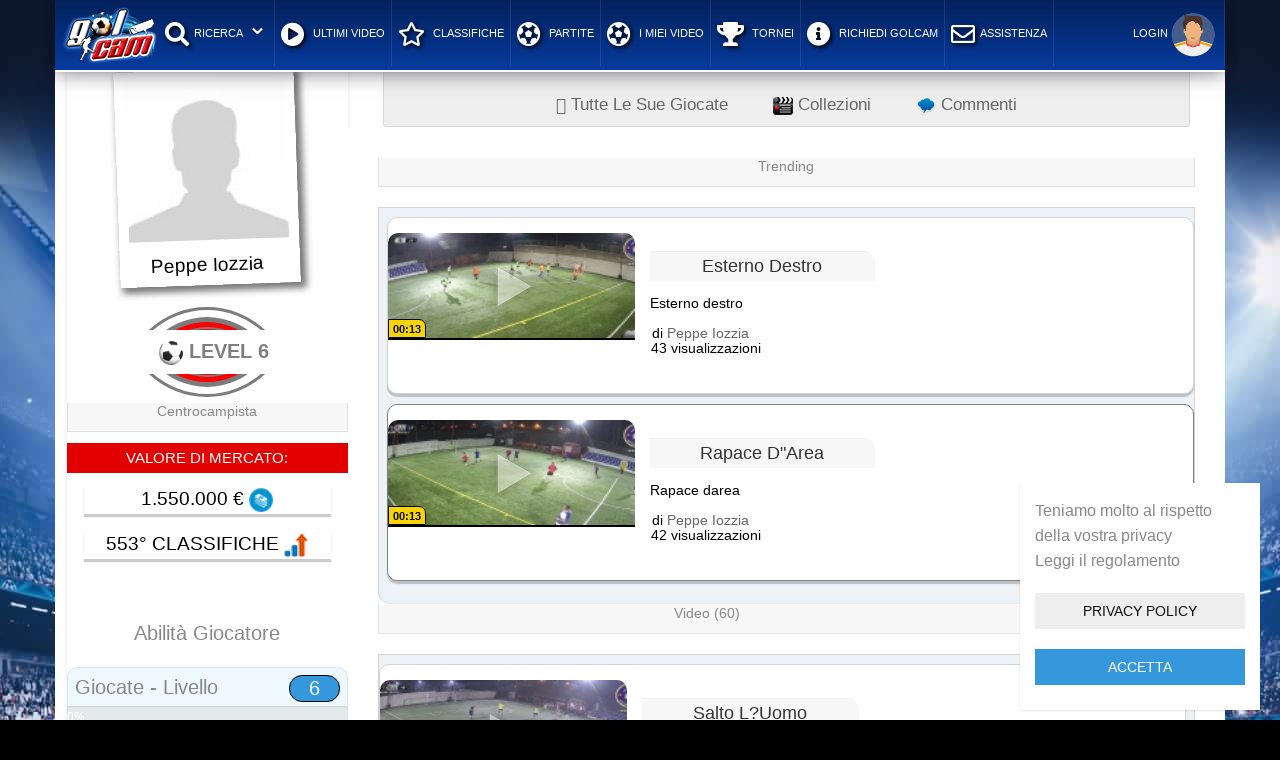

--- FILE ---
content_type: text/html; charset=UTF-8
request_url: https://www.golcam.com/profili/peppe-iozzia/12026/
body_size: 12060
content:

<!doctype html>
<html prefix="og: http://ogp.me/ns#" dir="ltr" lang="en-US">
<head>
<meta http-equiv="content-type" content="text/html;charset=UTF-8">
<title>Peppe Iozzia </title>
<meta charset="UTF-8">
<meta name="viewport" content="width=device-width,  height=device-height, initial-scale=1.0, user-scalable=0, minimum-scale=1.0, maximum-scale=1.0">
<meta name="apple-mobile-web-app-capable" content="yes">
<meta name="apple-mobile-web-app-status-bar-style" content="black">
<base href="https://www.golcam.com/" />
<meta name="description" content="LentiniSoccer">
<meta name="generator" content="Golcam" />
<link rel="alternate" type="application/rss+xml" title="Golcam All Media Feed" href="https://www.golcam.com/feed/" />
<link rel="alternate" type="application/rss+xml" title="Golcam Video Feed" href="https://www.golcam.com/feed?m=1" />
<link rel="alternate" type="application/rss+xml" title="Golcam Music Feed" href="https://www.golcam.com/feed?m=2" />
<link rel="alternate" type="application/rss+xml" title="Golcam Images Feed" href="https://www.golcam.com/feed?m=3" />
<link rel="canonical" href="https://www.golcam.com/profili/peppe-iozzia/12026/" />
<meta property="og:site_name" content="Golcam" />
<meta property="fb:app_id" content="1631101647415878" />
<meta property="og:url" content="https://www.golcam.com/profili/peppe-iozzia/12026/" />
<link rel="apple-touch-icon" sizes="180x180" href="https://www.golcam.com/lib/favicos/apple-touch-icon.png">
<link rel="icon" type="image/png" sizes="32x32" href="https://www.golcam.com/lib/favicos/favicon-32x32.png">
<link rel="icon" type="image/png" sizes="16x16" href="https://www.golcam.com/lib/favicos/favicon-16x16.png">
<link rel="manifest" href="https://www.golcam.com/lib/favicos/site.webmanifest">
<link rel="mask-icon" href="https://www.golcam.com/lib/favicos/safari-pinned-tab.svg" color="#5bbad5">
<link rel="shortcut icon" href="https://www.golcam.com/lib/favicos/favicon.ico">
<meta name="msapplication-TileColor" content="#2b5797">
<meta name="msapplication-config" content="https://www.golcam.com/lib/favicos/browserconfig.xml">
<meta name="theme-color" content="#ffffff">

<meta property="og:image" content="https://www.golcam.com/uploads/def-avatar.jpg" />
<meta property="og:description" content="LentiniSoccer"/>
<meta property="og:title" content="Peppe Iozzia " /><link rel="stylesheet" type="text/css" media="screen" href="https://www.golcam.com/tpl/main/styles/min.php?f=phpvibe,mp3-player-button,golcam,ionicons,droopmenu,more,bootstrap.min,jssocials,playerads,owl" />

<!-- Le HTML5 shim, for IE6-8 support of HTML5 elements -->
<!--[if lt IE 9]>
<script src="html5shim.googlecode.com/svn/trunk/html5.js"></script>
<![endif]-->
<script type="text/javascript" src="https://www.golcam.com/tpl/main/styles/js/jquery.min.js"></script>
<script>
if((typeof jQuery == "undefined") || !window.jQuery )
{
   var script = document.createElement("script");
   script.type = "text/javascript";
   script.src = "https://www.golcam.com/tpl/main/styles/js/jquery.js";
   document.getElementsByTagName('head')[0].appendChild(script);
}
var acanceltext = "Annulla";
var startNextVideo,moveToNext,nextPlayUrl;
</script>

<link rel="preload stylesheet" href="css/themes/transparent-sidebar-bluegold.css" as="style" onload="this.onload=null;this.rel='stylesheet'">
<noscript><link rel="stylesheet" href="css/themes/transparent-sidebar-bluegold.css"></noscript><link rel="preload stylesheet" href="css/fontawesome5.3.1.css" as="style" onload="this.onload=null;this.rel='stylesheet'">
<noscript><link rel="stylesheet" href="css/fontawesome5.3.1.css"></noscript><link rel="preload stylesheet" href="css/addons/droopmenu-vertical.css" as="style" onload="this.onload=null;this.rel='stylesheet'">
<noscript><link rel="stylesheet" href="css/addons/droopmenu-vertical.css"></noscript></head>
<body class="body-pine">
    <div class="fixed-top container">
 <div class="droopmenu-navbar">
            <div class="droopmenu-inner">
                <div class="droopmenu-header">
                    <a href="index.php" class="droopmenu-brand"><img src="/images/golcam_logomobile.png"></a>
                    <a href="#" class="droopmenu-toggle"></a>
                </div><!-- droopmenu-header -->
                <div class="droopmenu-nav">
                    <ul class="droopmenu">



				 <div class="golcamlogo">
				 <li >	 <a href="index.php"><img src="/img/golcam_logomenu.png"></a></li>
				 </div>
                 <!-- 			<li><a href="campiaffiliati"><i class="fas fa-map-marker-alt"></i>  I campi Golcam</a></li>-->
						    <li>

							<li><a href=""><i class="fas fa-search"></i>Ricerca</a>
                            <ul class="droopmenu-grid droopmenu-grid-6">
                                <li class="droopmenu-grid-container">
                                    <div class="droopmenu-row">

                                        <ul class="droopmenu-col droopmenu-col5">
                                             <h4 style="background: #2f2f2f;
    height: 38px;
    line-height: 38px;"><span class="fas fa-film"></span> Ricerca un video</h4>

<div class="dmv-search">
	<form class="dmv-search-form" action="" autocomplete="off" method="get" id="searchformdue" onsubmit="location.href='https://www.golcam.com/show/' + encodeURIComponent(this.tag.value).replace(/%20/g, '+') + '?type=' + encodeURIComponent(this.component.value).replace(/%20/g, '+'); return false;">
		<div class="search-holder">
			<span class="search-button"></span>
			<div class="search-target">
				<input type="text" id="switch-comdue" class="hide" name="component" value ="video">
				</div>
				<label>
					<input type="text" id="cercamobile" class="dmv-search-field" style="color:yellow !important" name="tag" value ="" placeholder="Inserisci il Titolo …" oninput="javascript: if (this.value.length > this.maxLength) this.value = this.value.slice(0, this.maxLength);"
       maxlength = "26">
					</label>
					<button type="submit" class="dmv-searchmit">
						<span class="ion-ios-search"></span>
					</button>
				</div>
			</form>

                                    </div><!-- dmv-search -->

                                        </ul>
										<ul class="droopmenu-col droopmenu-col1">  </ul>
<ul class="droopmenu-col droopmenu-col5">
                                            <h4 style="background: #2f2f2f;
    height: 38px;
    line-height: 38px;"><i class="fas fa-user"></i>Ricerca un giocatore</h4>

<div class="dmv-search">
	<form class="dmv-search-form" action="" autocomplete="off" method="get" id="searchform" onsubmit="location.href='https://www.golcam.com/show/' + encodeURIComponent(this.tag.value).replace(/%20/g, '+') + '?type=' + encodeURIComponent(this.component.value).replace(/%20/g, '+'); return false;">
		<div class="search-holder">
			<span class="search-button"></span>
			<div class="search-target">
				<input type="text" id="switch-com" class="hide" name="component" value ="channel">
				</div>
				<label>
					<input type="text" id="cercagiocatore" class="dmv-search-field" style="color:yellow !important" name="tag" value ="" placeholder="Inserisci il Nome …" oninput="javascript: if (this.value.length > this.maxLength) this.value = this.value.slice(0, this.maxLength);"
       maxlength = "26">
					</label>
					<button type="submit" class="dmv-searchmit">
						<span class="ion-ios-search"></span>
					</button>
				</div>
			</form>

                                    </div><!-- dmv-search -->

                                        </ul>
                                    </div><!-- droopmenu-row -->
                                </li><!-- droopmenu-grid-container -->
                            </ul><!-- droopmenu-grid -->
                        </li>

							<li><a href="/videoscampo/"><i class="fas fa-play-circle"></i> Ultimi video</a></li>
								<li><a href="/classifica?type=punteggio"><i class="far fa-star"></i> Classifiche</a></li>

	
																		<li><a href="javascript:showLogin()"><i class="fas fa-futbol"></i> Partite</a></li>
																		<li><a href="javascript:showLogin()"><i class="fas fa-futbol"></i> I miei video</a></li>
									<li><a href="javascript:showLogin()"> <i class="fas fa-trophy"></i> Tornei</a></li>
											<li><a href="/articoli/richiesta-informazioni-per-i-gestori/1/"> <i class="fas fa-info-circle"></i> RICHIEDI GOLCAM</a></li>

                                            <li><a href="/articoli/supporto-giocatori/3/"><i class="far fa-envelope"></i>ASSISTENZA</a></li>
								                    </ul>
                </div><!-- droopmenu-nav -->
                <div class="droopmenu-extra">
                    <ul class="droopmenu">
                        <li>
                        	<a  class="droopmenu-button" href="javascript:showLogin()">
                            <div> Login<img title="Utente" style="width: 50px;" data-name="Utente" src="https://www.golcam.com/images/golcam_login.png"> </div>

                            </a>

                        </li>

                    </ul>
                </div><!-- droopmenu-extra -->

									                         </a>
                        </li>

                    </ul>

                </div><!-- droopmenu-extra -->
            </div><!-- droopmenu-inner -->
     </div>   </div><!-- droopmenu-navbar  -->


</div>
</div>
</div>
		<script type="text/javascript">

		$( "#cercamobile, #cercagiocatore").focus(function() {

			$(".droopmenu li.dmopener").css("visibility", "visible");

});



		/*	--------------------------------------------------
			:: Initialize menu
			-------------------------------------------------- */
			jQuery(function($){
				jQuery(".droopmenu-navbar").droopmenu({
				dmBreakpoint: 1300,
					dmArrow:true,
					dmArrowDirection:"dmarrowdown",
						dmPosition:"dmtop",
					dmOffCanvas:true,
						dmClickIcon:false,
								dmOffCanvasPos:"dmoffleft",
           dmAnimDelay: 50, // Menu Animation Delay for removing the animation class - helps on sychronizing the scrollbar
            dmShowDelay: 50, // Wait before showing Menu Dropdown
            dmHideDelay: 50, // Wait before hiding Menu Dropdown
            dmToggleSpeed: 50, // Mobile Toggle Menu speed
            dmBreakpoint: 767, // Mobile Break Point - Change it in case you change the one in CSS
            dmClickIcon:false // On Mobile Allow the whole link to be clickable - if true then only the icon is clickable
				});
			});




        </script>



<div id="wrapper" class="container haside">
<div class="row block page p-pine">
		<link rel="stylesheet" type="text/css" href="grid/default.css" />
		<link rel="stylesheet" type="text/css" href="grid/component.css" />
		<script src="../js/grid/modernizr.custom.js"></script>
 <style>
 @media screen and (min-width: 955px) {
.usered .video {
    width: 31%;
    margin-left: 1%;
    margin-right: 1%;
}}

.progress-bar.active, .progress.active .progress-bar {
    -webkit-animation: progress-bar-stripes 2s linear infinite !important;
    -o-animation: progress-bar-stripes 2s linear infinite !important;
    animation: progress-bar-stripes 2s linear infinite !important;
}
.progress-green.progress-bar-striped.active {
    background-color: #008a12;
    color: white;
    -webkit-animation: progress-bar-stripes 2s linear infinite;
    -o-animation: progress-bar-stripes 2s linear infinite;
    animation: progress-bar-stripes 2s linear infinite;
}
.progress-cyan.progress-bar-striped.active {
    background-color: #00ffffad;
    color: black;
    -webkit-animation: progress-bar-stripes 2s linear infinite;
    -o-animation: progress-bar-stripes 2s linear infinite;
    animation: progress-bar-stripes 2s linear infinite;
}
.progress-orange.progress-bar-striped.active {
    background-color: orange;
    color: white;
    -webkit-animation: progress-bar-stripes 2s linear infinite;
    -o-animation: progress-bar-stripes 2s linear infinite;
    animation: progress-bar-stripes 2s linear infinite;
}
.progress-yellow.progress-bar-striped.active {
    background-color: #ffff00d1;
    color: #000;
    -webkit-animation: progress-bar-stripes 2s linear infinite;
    -o-animation: progress-bar-stripes 2s linear infinite;
    animation: progress-bar-stripes 2s linear infinite;
}
.progress-red.progress-bar-striped.active {
    background-color: #ff0000db;
    color: #FFF;
    -webkit-animation: progress-bar-stripes 2s linear infinite;
    -o-animation: progress-bar-stripes 2s linear infinite;
    animation: progress-bar-stripes 2s linear infinite;
}
</style>
<div class="row">
<div class="col-md-3">
<div class="widget widget-shadow text-center">
            <div class="widget-header">
              <div class="widget-header-content">
			  <div class="polaroid">

			    <a class="polaroid" href="javascript:void(0)">
                  <img src="https://www.golcam.com/res.php?src=uploads/def-avatar.jpg&q=100&w=160&h=160" alt="Peppe Iozzia ">
                </a>
                <p>Peppe Iozzia </p>
				  </div>

					<div class="space-label">
	<div class="top">
		<div class="ring"></div>
		<div class="ring"></div>
		<div class="ring"></div>
	</div>
	<div class="text"><img src="/images/soccerball.gif" width="24" height="24"> LEVEL 6</div>
	<div class="bottom">
		<div class="ring"></div>
		<div class="ring"></div>
		<div class="ring"></div>
	</div>
</div>



                                                                                               <h4 class="profile-user">Centrocampista</h4>





                  <div class="titologiocatore"> <p>Valore di Mercato:</p></div>
                   <div class="valore"> <p> 1.550.000 € <img src="images/valore.png" height="24" width="24"> </p></div>


                                <div class="valore"> <p >  553° Classifiche <img src="images/rank.png" height="24" width="24"> </p></div>
                  <br>

<div> <p><h3 style="font-weight: 500">Abilità Giocatore</p></h3></div>
<h3 class="barprogress"> Giocate - Livello<div class="circle sensor" style="background:#3598dc"><b>6 </b></h3>
<div class="progress">
   <div class="progress-bar progress-bar-striped active" role="progressbar" aria-valuenow="80" aria-valuemin="0" aria-valuemax="100"
        style="width:0%">
0% Abilità
    </div>



  </div>
<!--Livello Esperienza-->
<h3 class="barprogress"> Esperienza  - Livello<div class="circle sensor" style="background:red"><b>7 </b></h3>
<div class="progress">
 <div class="progress-barrossa progress-bar-striped active" role="progressbar" aria-valuenow="80" aria-valuemin="0" aria-valuemax="100"
        style="width:60%">
60%Esperienza</div>
</div>

<!--Livello Social-->
<h3 class="barprogress"> Social - Livello<div class="circle sensor" style="background:green"><b>1 </b></h3>
<div class="progress">
 <div class="progress-barverde progress-bar-striped active" role="progressbar" aria-valuenow="80" aria-valuemin="0" aria-valuemax="100"
        style="width:0%">
0% Social </div>
</div>
<!--Livello Popolarità-->

<h3 class="barprogress"> Popolarità  - Livello<div class="circle sensor" style="background:orange"><b>10 </b></h3>
<div class="progress">
 <div class="progress-bargialla progress-info progress-bar-striped active" role="progressbar" aria-valuenow="80" aria-valuemin="0" aria-valuemax="100"
        style="width:40%">
40% Popolarità 
</div>
</div>


<!--Livello Forma-->

<h3 class="barprogress"> Forma  - Livello</h3>
<div class="progress">
 <div class="progress-yellow progress-bar-striped active" role="progressbar" aria-valuenow="40" aria-valuemin="0" aria-valuemax="100" style="width:40 %">
40 % Forma</div>
</div>
  <br>
		             <style type="text/css">
.tphone  {   width: 100%;margin: 0 auto}
.tphone .tg-9hbo{background-color:#e00000;width: 33%;color:#FFF;font-weight:bold;font-size:14px;text-align:center;vertical-align:middle;height:25;font-family: 'Fjalla One', sans-serif;}
.tphone .tg-n3vj{background-color:#FFFFFF;font-weight:bold;font-size:22px;text-align:center;vertical-align:middle;height:40;    border: 1px solid #d4d4d4;}
</style>

<table class="tphone">
  <tr>

     <th class="tg-9hbo">MATCH</th>
    <th class="tg-9hbo">VIDEO</th>
    <th class="tg-9hbo">VIDEO SHARED  </th>
    </tr>
  <tr>
    <td class="tg-n3vj">76 <img src="images/campo.png" height="20" width="20"></td>
    <td class="tg-n3vj">60<img src="images/cvideo.png" height="20" width="20"></td>
    <td class="tg-n3vj">0 <img src="images/cfacebook.png" height="20" width="20"> </td>
  </tr>

</table>
                <p class="profile-location"> <i class="icon standardico icon-map-marker"></i>   Sconosciuto</p>
                <p>LentiniSoccer</p>


                  <script src="js/jssor.slider-21.1.6.min.js" type="text/javascript"></script>
    <script type="text/javascript">
        jssor_1_slider_init = function() {

            var jssor_1_options = {
              $AutoPlay: true,
              $Idle: 0,
              $AutoPlaySteps: 4,
              $SlideDuration: 2500,
              $SlideEasing: $Jease$.$Linear,
              $PauseOnHover: 4,
              $SlideWidth: 280,

              $Cols: 4
            };

            var jssor_1_slider = new $JssorSlider$("jssor_1", jssor_1_options);

            /*responsive code begin*/
            /*you can remove responsive code if you don't want the slider scales while window resizing*/
            function ScaleSlider() {
                var refSize = jssor_1_slider.$Elmt.parentNode.clientWidth;
                if (refSize) {
                    refSize = Math.min(refSize, 809);
                    jssor_1_slider.$ScaleWidth(refSize);
                }
                else {
                    window.setTimeout(ScaleSlider, 10);
                }
            }
            ScaleSlider();
            $Jssor$.$AddEvent(window, "load", ScaleSlider);

            $Jssor$.$AddEvent(window, "orientationchange", ScaleSlider);
            /*responsive code end*/
        };
    </script>
    <style></style>

<div class="btn-group"><a class="btn btn-labled social-google-plus subscriber" href="javascript:showLogin()"><i class="icon icon-plus"></i>Segui questo giocatore <span class="kcounter">0</span></a></div><div class="profile-social">
                </div>

		 </div>
            </div>
            <div class="widget-footer">
              <div class="row no-space">
                <div class="col-xs-4">
                  <strong class="profile-stat-count">60</strong>
                  <span>Video</span>
                </div>
                <div class="col-xs-4">
                  <strong class="profile-stat-count">787</strong>
                  <span>Video visti</span>
                </div>
                <div class="col-xs-4">
                  <strong class="profile-stat-count">0</strong>
                  <span>Votati</span>
                </div>
              </div>

            </div>

          </div>
          <div class="blockdesktop">
</div></div>
<div id="profile-content" class="col-md-9">
<nav id="profile-nav" class="red-nav">
  <ul>
      <li class=""><a href="https://www.golcam.com/profili/peppe-iozzia/12026/?sk=videos"><i class="icon-play-circle"></i> Tutte le sue giocate </a></li>

	<li class=""><a href="https://www.golcam.com/profili/peppe-iozzia/12026/?sk=collections"><img src="images/playlist.png" height="20" width="20" /> Collezioni</a></li>
	<li class=""><a href="https://www.golcam.com/profili/peppe-iozzia/12026/?sk=comments"><img src="images/commenti.png" height="20" width="20" />  Commenti</a></li>

  </ul>
</nav>
<div id="panel-profile" class="panel">
<div class="panel-body">

<h4 class="loop-heading"><span>Trending</span></h4>
<div id="SearchResults" class="loop-content phpvibe-video-list vTrends">
<div id="video-1234636" class="video">
<div class="video-inner">
<div class="video-thumb">
		<a class="clip-link" data-id="1234636" title="Esterno destro" href="https://www.golcam.com/video/1234636/esterno-destro/">
			<span class="clip">
				<img src="https://www.golcam.com/res.php?src=/mainvideo/miniature/LentiniSoccer/LentiniSoccer-LEN19AX24Y13-4.jpg&q=100&w=169&h=105" alt="Esterno destro" /><span class="vertical-align"></span>
			</span>
          	<span class="overlay"></span>
		</a><a class="heartit  pv_tip" data-toggle="tooltip" data-placement="left" title="Metti un Mi piace a questo video" href="javascript:iLikeThis(1234636)"><i class="icon-heart"></i></a>   <span class="timer">00:13</span></div>	
<div class="video-data">
	<h4 class="video-title"><a href="https://www.golcam.com/video/1234636/esterno-destro/" title="Esterno destro">Esterno destro</a></h4>
	<p class="small">Esterno destro</p>
<ul class="stats">	
<li>		di <a href="https://www.golcam.com/profili/peppe-iozzia/12026/" title="Peppe Iozzia ">Peppe Iozzia </a></li>
 <li>43 visualizzazioni</li></ul>
</div>	
	</div>
		</div>

<div id="video-1231189" class="video">
<div class="video-inner">
<div class="video-thumb">
		<a class="clip-link" data-id="1231189" title="Rapace darea " href="https://www.golcam.com/video/1231189/rapace-d-area/">
			<span class="clip">
				<img src="https://www.golcam.com/res.php?src=/mainvideo/miniature/LentiniSoccer/LentiniSoccer-LEN15AX24UA3-1.jpg&q=100&w=169&h=105" alt="Rapace darea " /><span class="vertical-align"></span>
			</span>
          	<span class="overlay"></span>
		</a><a class="heartit  pv_tip" data-toggle="tooltip" data-placement="left" title="Metti un Mi piace a questo video" href="javascript:iLikeThis(1231189)"><i class="icon-heart"></i></a>   <span class="timer">00:13</span></div>	
<div class="video-data">
	<h4 class="video-title"><a href="https://www.golcam.com/video/1231189/rapace-d-area/" title="Rapace darea ">Rapace d"area </a></h4>
	<p class="small">Rapace darea </p>
<ul class="stats">	
<li>		di <a href="https://www.golcam.com/profili/peppe-iozzia/12026/" title="Peppe Iozzia ">Peppe Iozzia </a></li>
 <li>42 visualizzazioni</li></ul>
</div>	
	</div>
		</div>
</div><div class="clearfix"></div>

<h4 class="loop-heading"><span>Video (60)</span> <a href="https://www.golcam.com/forward/uvs-12026/" class="btn btn-default btn-xs pull-right"><i class="icon icon-play"></i> Riproduci tutti</a></h4><div id="SearchResults" class="loop-content phpvibe-video-list vTrends bottom20">
<div id="video-2313921" class="video halfVideo">
<div class="video-inner">
<div class="video-thumb">
		<a class="clip-link" data-id="2313921" title="Salto l?uomo " href="https://www.golcam.com/video/2313921/salto-luomo/">
			<span class="clip">
				<img src="https://www.golcam.com/res.php?src=/mainvideo/miniature/LentiniSoccer/LentiniSoccer-LEN1ZGX25VA3-21.jpg&q=100&w=169&h=105" alt="Salto l?uomo " /><span class="vertical-align"></span>
			</span>
          	<span class="overlay"></span>
		</a><a class="heartit  pv_tip" data-toggle="tooltip" data-placement="left" title="Metti un Mi piace a questo video" href="javascript:iLikeThis(2313921)"><i class="icon-heart"></i></a>   <span class="timer">00:13</span></div>	
<div class="video-data">
	<h4 class="video-title"><a href="https://www.golcam.com/video/2313921/salto-luomo/" title="Salto l?uomo ">Salto l?uomo </a></h4>
	<p class="small">Salto l?uomo </p>
<ul class="stats">	
<li>		di <a href="https://www.golcam.com/profili/peppe-iozzia/12026/" title="Peppe Iozzia ">Peppe Iozzia </a></li>
 <li>8 visualizzazioni</li></ul>
</div>	
	</div>
		</div>

<div id="video-2313920" class="video halfVideo">
<div class="video-inner">
<div class="video-thumb">
		<a class="clip-link" data-id="2313920" title="Doppio passo sotto il 7" href="https://www.golcam.com/video/2313920/doppio-passo-sotto-il-7/">
			<span class="clip">
				<img src="https://www.golcam.com/res.php?src=/mainvideo/miniature/LentiniSoccer/LentiniSoccer-LEN1ZGX25VA3-19.jpg&q=100&w=169&h=105" alt="Doppio passo sotto il 7" /><span class="vertical-align"></span>
			</span>
          	<span class="overlay"></span>
		</a><a class="heartit  pv_tip" data-toggle="tooltip" data-placement="left" title="Metti un Mi piace a questo video" href="javascript:iLikeThis(2313920)"><i class="icon-heart"></i></a>   <span class="timer">00:13</span></div>	
<div class="video-data">
	<h4 class="video-title"><a href="https://www.golcam.com/video/2313920/doppio-passo-sotto-il-7/" title="Doppio passo sotto il 7">Doppio passo sotto il 7</a></h4>
	<p class="small">Doppio passo sotto il 7</p>
<ul class="stats">	
<li>		di <a href="https://www.golcam.com/profili/peppe-iozzia/12026/" title="Peppe Iozzia ">Peppe Iozzia </a></li>
 <li>10 visualizzazioni</li></ul>
</div>	
	</div>
		</div>

<div id="video-2313917" class="video halfVideo">
<div class="video-inner">
<div class="video-thumb">
		<a class="clip-link" data-id="2313917" title="Piatto secondo palo " href="https://www.golcam.com/video/2313917/piatto-secondo-palo/">
			<span class="clip">
				<img src="https://www.golcam.com/res.php?src=/mainvideo/miniature/LentiniSoccer/LentiniSoccer-LEN1ZGX25VA3-3.jpg&q=100&w=169&h=105" alt="Piatto secondo palo " /><span class="vertical-align"></span>
			</span>
          	<span class="overlay"></span>
		</a><a class="heartit  pv_tip" data-toggle="tooltip" data-placement="left" title="Metti un Mi piace a questo video" href="javascript:iLikeThis(2313917)"><i class="icon-heart"></i></a>   <span class="timer">00:13</span></div>	
<div class="video-data">
	<h4 class="video-title"><a href="https://www.golcam.com/video/2313917/piatto-secondo-palo/" title="Piatto secondo palo ">Piatto secondo palo </a></h4>
	<p class="small">Piatto secondo palo </p>
<ul class="stats">	
<li>		di <a href="https://www.golcam.com/profili/peppe-iozzia/12026/" title="Peppe Iozzia ">Peppe Iozzia </a></li>
 <li>10 visualizzazioni</li></ul>
</div>	
	</div>
		</div>

<div id="video-2073538" class="video halfVideo">
<div class="video-inner">
<div class="video-thumb">
		<a class="clip-link" data-id="2073538" title="Tiri da fuori " href="https://www.golcam.com/video/2073538/tiri-da-fuori/">
			<span class="clip">
				<img src="https://www.golcam.com/res.php?src=/mainvideo/miniature/LentiniSoccer/LentiniSoccer-LEN12EX25U11-11.jpg&q=100&w=169&h=105" alt="Tiri da fuori " /><span class="vertical-align"></span>
			</span>
          	<span class="overlay"></span>
		</a><a class="heartit  pv_tip" data-toggle="tooltip" data-placement="left" title="Metti un Mi piace a questo video" href="javascript:iLikeThis(2073538)"><i class="icon-heart"></i></a>   <span class="timer">00:13</span></div>	
<div class="video-data">
	<h4 class="video-title"><a href="https://www.golcam.com/video/2073538/tiri-da-fuori/" title="Tiri da fuori ">Tiri da fuori </a></h4>
	<p class="small">Tiri da fuori </p>
<ul class="stats">	
<li>		di <a href="https://www.golcam.com/profili/peppe-iozzia/12026/" title="Peppe Iozzia ">Peppe Iozzia </a></li>
 <li>14 visualizzazioni</li></ul>
</div>	
	</div>
		</div>

<div id="video-2073536" class="video halfVideo">
<div class="video-inner">
<div class="video-thumb">
		<a class="clip-link" data-id="2073536" title="Sotto il sette" href="https://www.golcam.com/video/2073536/sotto-il-sette/">
			<span class="clip">
				<img src="https://www.golcam.com/res.php?src=/mainvideo/miniature/LentiniSoccer/LentiniSoccer-LEN12EX25U11-8.jpg&q=100&w=169&h=105" alt="Sotto il sette" /><span class="vertical-align"></span>
			</span>
          	<span class="overlay"></span>
		</a><a class="heartit  pv_tip" data-toggle="tooltip" data-placement="left" title="Metti un Mi piace a questo video" href="javascript:iLikeThis(2073536)"><i class="icon-heart"></i></a>   <span class="timer">00:13</span></div>	
<div class="video-data">
	<h4 class="video-title"><a href="https://www.golcam.com/video/2073536/sotto-il-sette/" title="Sotto il sette">Sotto il sette</a></h4>
	<p class="small">Sotto il sette</p>
<ul class="stats">	
<li>		di <a href="https://www.golcam.com/profili/peppe-iozzia/12026/" title="Peppe Iozzia ">Peppe Iozzia </a></li>
 <li>12 visualizzazioni</li></ul>
</div>	
	</div>
		</div>

<div id="video-2034990" class="video halfVideo">
<div class="video-inner">
<div class="video-thumb">
		<a class="clip-link" data-id="2034990" title="Calcio di punizione " href="https://www.golcam.com/video/2034990/calcio-di-punizione/">
			<span class="clip">
				<img src="https://www.golcam.com/res.php?src=/mainvideo/miniature/LentiniSoccer/LentiniSoccer-LEN1FDX25U13-14.jpg&q=100&w=169&h=105" alt="Calcio di punizione " /><span class="vertical-align"></span>
			</span>
          	<span class="overlay"></span>
		</a><a class="heartit  pv_tip" data-toggle="tooltip" data-placement="left" title="Metti un Mi piace a questo video" href="javascript:iLikeThis(2034990)"><i class="icon-heart"></i></a>   <span class="timer">00:13</span></div>	
<div class="video-data">
	<h4 class="video-title"><a href="https://www.golcam.com/video/2034990/calcio-di-punizione/" title="Calcio di punizione ">Calcio di punizione </a></h4>
	<p class="small">Calcio di punizione </p>
<ul class="stats">	
<li>		di <a href="https://www.golcam.com/profili/peppe-iozzia/12026/" title="Peppe Iozzia ">Peppe Iozzia </a></li>
 <li>10 visualizzazioni</li></ul>
</div>	
	</div>
		</div>
<br style="clear:both"></div><div class="clearfix"></div>
</div>
</div>
</div>
</div>
</div>
</div>
<div class="isBoxed" id="fCookiescontent" style="width:240px; max-width:100%; position:fixed; right:20px; bottom:10px; z-index:9999; background:#fff"><div class="mbot20"><b>Teniamo molto al rispetto della vostra privacy </b><p><span> Leggi il regolamento</span></div><a href="https://www.golcam.com/privacy" class="full block btn btn-default mbot20">Privacy policy</a><a href="javascript:dokillfrcookiess()" class="full block btn btn-primary mbot20">Accetta</a></div>
<script type="text/javascript">
function dokillfrcookiess() {
  $( "#fCookiescontent" ).load( "https://www.golcam.com/api/dokillfrcookies", function() {
  $("#fCookiescontent").remove();
});
  }
</script>

</div>
</div>
</div>
</div>
<a href="#" id="linkTop" class="backtotop"><i class="material-icons">arrow_drop_up</i></a>
<div id="footer" class="wrapper container"><div class="row footer-holder">
<div class="container footer-inner">
<div class="row">
<div class="col-md-12 text-center">
<div class="row row-socials">

<ul class="socialfooter"><li class="facebook">
    <a rel="nofollow" class="tipS" href="https://www.facebook.com/golcam/" target="_blank" title="Facebook"></a>
    </a>
  </li></ul>
</div>
<div class="row row-links"></div>
<div class="row row-rights">
Golcam 2021
</div>
</div>
</div>
</div>
</div>
</div>
</div>

<!-- Start Login Modal -->
<div class="modal fade" id="login-now" aria-hidden="true" aria-labelledby="login-now" role="dialog" tabindex="-1">
<div class="modal-dialog modal-sidebar modal-sm">
<div class="modal-content">
<div class="modal-header">
<button type="button" class="close" data-dismiss="modal" aria-label="Close">
<span aria-hidden="true">×</span>
</button>
<div class = "loginutente"> </div>

</div>
<div>
<div class="descrizione text-align-center" style="color:green">Login</div>

</div>
<style>
@keyframes blink {
  0% {
    opacity: 1;
  }
  50% {
    opacity: 0;
  }
  100% {
    opacity: 1;
  }
}

.recuperafacebook {
  animation: blink 2s infinite; /* Modifica la durata o altre proprietà come necessario */
}


a.recuperafacebook {
  background: #4368c7;
  color: #FFF !important;
  width: 84% !important;
  display: block;
  margin-top: 10px;
  border-radius: 15px;
  padding: 5px;
  font-size: 15px;
  text-align: center;
  font-weight: bold;
  border: 2px solid #004488;
  text-align: center;
  margin: 0 auto;
  margin-top: 20px;
  text-transform: initial;
}
</style>





<div class="modal-body">
<div class="panel">
<label class="floating-label text-align-center" >Se Utilizzi i Social</label>
<div class="row"><div class="social-login fb-login">
<a href="https://www.golcam.com/?action=login&type=facebook" class="btn btn-block btn-raised social-facebook"><i class="icon jssico-facebook bd-facebook"></i><em> Accedi con</em> Facebook</a>
</div>


<label class="floating-label" style ="text-align:center;" >Accedi tramite il sito</label>
<form method="post" action="https://www.golcam.com/login" class="mtop10 modal-form">
<div class="form-group form-material floating">
<textarea class="form-control" style="display:none;" name="notification" id="notification"></textarea>
<input type="email" autocomplete="email" class="form-control" name="email" required data-error="La tua email deve essere valida" />
<label class="floating-label">Email</label>

</div>
<div class="form-group form-material floating">
<input type="password" autocomplete="current-password" class="form-control" name="password" required />
<label class="floating-label">Password</label>
</div>
<div class="form-group clearfix">
<div class="checkbox-custom checkbox-inline checkbox-primary checkbox-lg pull-left">
<input type="checkbox" id="inputCheckbox" name="remember" checked=checked>
<label for="inputCheckbox">Ricordami</label>
</div>
<a class="pull-right" data-target="#forgot-pass" data-toggle="modal" href="javascript:void(0)">Password dimenticata?</a>
</div>
<button type="submit" class="btn btn-primary btn-block mtop20">Login</button>
</form>
<p class="mtop10"><b>Non sei registrato? <a data-target="#register-now" data-toggle="modal" href="javascript:void(0)">Registrati</a></b></p>
</div>
</div>
</div>

</div>
</div>
</div>
<!-- End Login Modal -->
<!-- Start Recover Modal -->
<div class="modal fade" id="forgot-pass" aria-hidden="true" aria-labelledby="forgot-pass" role="dialog" tabindex="-1">
<div class="modal-dialog modal-sidebar modal-sm">
<div class="modal-content">
<div class="modal-header">
<button type="button" class="close" data-dismiss="modal" aria-label="Close">
<span aria-hidden="true">×</span>
</button>
<h4 style="color:black;height: 100%">Password dimenticata? <br>o Login Facebook non funzionante</h4>
</div>
<div class="modal-body">
<div class="panel">
<div class="row">
<form method="post" action="https://www.golcam.com/login" class="modal-form">
<div class="form-group form-material floating">
<input type="hidden" name="forgot-pass" value="1"/>
<input type="email" class="form-control" name="remail" data-error="La tua email deve essere valida" required/>
<label class="floating-label">Inserisci La tua email</label>
</div>
<button type="submit" class="btn btn-primary btn-block mtop20">Recupera password</button>
</form>
</div>
</div>
</div>

</div>
</div>
</div>
<!-- End Recover Modal -->
<!-- Start Register Modal -->
<div class="modal fade" id="register-now" aria-hidden="true" aria-labelledby="register-now" role="dialog" tabindex="-1">
<div class="modal-dialog modal-sidebar modal-sm">
<div class="modal-content">
<div class="modal-header">
<button type="button" style="z-index: 999999999 !important"class="close" data-dismiss="modal" aria-label="Close">
<span aria-hidden="true">×</span>
</button>

</div>
<div class="modal-body">
<div class="panel">
<h5>Crea un account</h5>
<div class="row"><div class="social-login fb-login">
<a href="https://www.golcam.com/?action=login&type=facebook" class="btn btn-block btn-raised social-facebook"><i class="icon jssico-facebook bd-facebook"></i><em> Accedi con</em> Facebook</a>
</div>
<form method="post" action="https://www.golcam.com/register" class="mtop10 modal-form">
<div class="form-group form-material floating" style="margin-top: 15px;">
<input type="name" class="form-control" name="name" required/>
<label class="floating-label">Il tuo nome</label>
</div>
<div class="form-group form-material floating"style="margin-top: 15px;">
<input type="email" class="form-control" name="email" required/>
<label class="floating-label">Email</label>
</div>

<div class="form-group form-material floating"style="margin-top: 15px;">
<input type="password" id="password1" class="form-control" name="password" required/>
<label class="floating-label">Password</label>
</div>
<div class="form-group form-material floating"style="margin-top: 15px;">
<input type="password" class="form-control" name="password2" data-match="#password1" data-match-error="La password non corrisponde" required/>
<label class="floating-label">Ripeti la password</label>
<div class="help-block with-errors"></div>
</div>
<div class="col-sm-12">
                    <div class="form-group">
                        <label>Condizioni del servizio</label>
          <div style="height:70px;width:100%;line-height: 1 !important;border:1px solid #ccc;font:12px/26px Georgia, Garamond, Serif;overflow:auto;">

		  Termini e condizioni di contratto per l’accesso ai servizi del sito GOLCAM.


Benvenuti su GOLCAM,
l’utilizzo dei servizi resi disponibili sul sito e l’attivazione del servizio di registrazione comportano l’accettazione dei seguenti termini e delle seguenti condizioni.

1. Leggete con attenzione e accettate i termini e le condizioni tutte riportate nel presente contratto e le Regole in tema di privacy.
La mancata accettazione comporta l’inutilizzabilità dei servizi offerti.

2. Accettazione dei servizi e divieti.
All’atto della registrazione sul sito e con l’attivazione del servizio di registrazione accetti i Termini e le Condizioni, nonché le regole sulla privacy e dichiari di conoscerle perfettamente ed accettarne i contenuti sia in proprio che per conto degli altri giocatori della tua squadra.
Ogni utente ha il divieto di:
- violare qualsiasi norma imperativa di legge, i diritti altrui e/o le regole del sito;
- utilizzare il sito e/o i servizi se non ha la capacità giuridica per qualsiasi causa;
- utilizzare illegalmente ed illegittimamente i video e le registrazioni contenute nel sito.
In caso di violazioni l’unico responsabile sarà ritenuto il soggetto che ha compiuto azioni illegittime e/o illegali con totale esclusione di ogni e qualsivoglia responsabilità di Golcam.
- utilizzare nel corso delle partite che saranno oggetto dei contenuti video accessibili sul sito linguaggi proibiti, blasfemi, provocatori, minacciosi o comunque intimidatori o scurrili nei confronti degli altri giocatori e/o di terzi, nonché istigare altri giocatori all’adozione di tali comportamenti e/o linguaggi.
Ciascun utente, e non la Società, sarà ritenuto l unico responsabile delle conseguenze che l’utilizzo di tali linguaggi possa avere nei confronti di terzi;
- diffondere o distribuire, con qualsiasi mezzo, parti del Sito o dei servizi offerti, senza la previa autorizzazione scritta di Golcam;
- modificare e/o alterare il sito o parte dello stesso o i o le tecnologie utilizzate;
-attentare o eludere la sicurezza del Sito;
- utilizzare il sito e i servizi offerti per usi diversi dall’uso esclusivamente personale quindi sono assolutamente esclusi gli usi commerciali, in ogni forma, senza la previa autorizzazione scritta della Società;
- accedere con e/o pubblicare dati personali o altri dati falsi o che possano comportare la violazione dei diritti altrui;
-diffondere o pubblicare spam, virus e ogni qualsiasi altra violazione che possa danneggiare il sito, la Golcam o diritti di altri;

3. La Società si impegna a mantenere in funzione il sito e i suoi servizi per garantire la sicurezza dei suoi utenti.
Qualunque violazione deve essere comunicata tramite il seguente indirizzo mail: amministrazione@golcam.com
Golcam non assume alcun obbligo di monitoraggio dei contenuti audio e video pubblicati dagli utenti ma può rimuoverli, sospendere o eliminare l’account al quale siano riconducibili le violazioni. Salvo ogni diritto.

4. Servizi offerti.
La registrazione e la visualizzazione dei contenuti video pubblicati sono gratuiti.
5.Contenuti.
La pubblicazione rende il contenuto della registrazione, attivata dall’utente, non garantibile in termini di riservatezza.
L utente ha tutti i diritti di proprietà sui contenuti oggetto dei servizi audio/video, ma deve concedere diritti limitati di licenza alla Golcam e agli altri utenti, come precisato dal successivo articolo.
L utente riconosce ed accetta di essere l unico responsabile dei contenuti pubblicati, Golcam declina ogni e qualsiasi responsabilità.
L utente riconosce e garantisce di avere, e di continuare ad avere durante e dopo l’utilizzo dei Servizi Video, tutte le necessarie licenze, diritti, consensi e permessi anche in nome e per conto degli altri giocatori della stessa partita, richiesti per consentire alla Golcam di utilizzare i propri contenuti audio-video per gli scopi della fornitura dei servizi da parte della stessa, e per usare altrimenti i contenuti audio-video così come previsto dal sito e/o dai Termini e Condizioni.
L’utente riconosce e ACCETTA che durante l utilizzo del servizi potrà essere esposto a contenuti offensivi, indecenti o non consoni e RINUNCIA ad ogni  rimedio legale o secondo equità che ha o potrebbe avere nei confronti della Golcam con riferimento ad uno qualsiasi di tali contenuti.

6. Diritti concessi in licenza dall utente
Con l’attivazione della registrazione e dei servizi audio/video, l’utente contestualmente concede:
alla Golcam una licenza da valere per tutto il mondo, non esclusiva, gratuita, trasferibile a terzi, ad usare, riprodurre, distribuire, visualizzare ed eseguire, con ogni mezzo, i contenuti audio-video connessi alla fornitura dei Servizi e/o all attività commerciale della Golcam.
a ciascun utente del Sito, una licenza per il mondo intero, non esclusiva, gratuita, ad accedere ai contenuti audio-video derivanti dai servizi offerti tramite il sito.
Tutti gli altri contenuti diversi dai video pubblicati dagli utenti sono di proprietà di Golcam o concessi in licenza alla stessa, coperti da tutti i diritti sulla proprietà intellettuale quindi ne è vietata la copia, riproduzione, distribuzione e lo sfruttamento con ogni e qualsiasi mezzo senza il consenso scritto della Golcam o degli altri titolari. Golcam e gli altri titolari si riservano tutti i diritti.

7. Esonero da responsabilità e manleva.
L utente esonera Golcam da qualsiasi responsabilità derivante da o connessa ai contenuti pubblicati sul sito.
Chiunque può visualizzare i video e le immagini pubblicate.
L’utente è consapevole, ACCETTA e RICONOSCE che Golcam non potrà essere ritenuta in alcun modo responsabile di eventuali violazioni dei diritti dell’utente e di terzi con riferimento alle immagini registrate e pubblicate sul Sito. Golcam, infatti, non può verificare, e l’utente riconosce ed accetta che la stessa non possa verificare, il rispetto degli eventuali diritti di terzi da parte dell’utente che ha richiesto ed attivato i servizi Video e la registrazione.
Accettando i termini e le condizioni l’utente che ha richiesto i Servizi Video assume ogni responsabilità nei confronti degli altri utenti e/o di terzi con riferimento al contenuto ed alla diffusione delle immagini e dei video pubblicati sul Sito, impegnandosi a manlevare e a tenere integralmente indenne Golcam ed i suoi affiliati da qualsivoglia pretesa a tal riguardo vantata da altri utenti e/o terzi.
Resta comunque inteso che, in ogni caso, l eventuale risarcimento per la responsabilità della Golcam nei confronti dell’utente e/o nei confronti di terzi non potrà eccedere, in aggregato, l’importo massimo di Euro 50,00 (Euro cinquanta/00).

8. REGOLE IN MATERIA DI PRIVACY
I dati dell’utente saranno trattati in senso conforme alle Regole sulla Privacy.
Dal proprio account l’utente potrà in qualsiasi momento consultare i propri dati e modificarli e scegliere di ricevere o meno determinate comunicazioni.
Ti invitiamo a consultare le Regole sulla Privacy. Qualora tu sia contrario al trasferimento o all utilizzo di contenuti audio e/o video a te riconducibili e/o dei tuoi dati secondo tali modalità, ti invitiamo a non utilizzare i nostri servizi.
All interno delle pagine che contengono i contenuti video riferibili agli utenti potranno comparire, a discrezione della Società, banner e/o informazioni commerciali relative a terzi e altri servizi offerti.
Golcam e gli utenti si impegnano al rispetto della normativa in materia di protezione dei dati personali vigente e con le successive modifiche e integrazioni.
Golcam, quale soggetto autorizzato al trattamento dei suddetti dati, potrà utilizzare i dati personali degli utenti che si registreranno al sito nei limiti di quanto previsto dalle leggi applicabili, dalle presenti Condizioni di Contratto e dalle Regole in materia di Privacy.

9. Comunicazioni
Ogni comunicazione da inviarsi ad ognuna delle parti del rapporto regolato dalle presenti Condizioni di Contratto e delle Regole sulla Privacy, dovrà essere inviato a mezzo lettera raccomandata a/r o e-mail alla parte interessata all’indirizzo indicato qui di seguito o ad ogni altro indirizzo successivamente comunicato per iscritto da ognuna delle parti all’altra:
se indirizzata a GOLCAM di Sciré Calabrisotto Gianpaolo, con sede legale in Belpasso (CT), Via Egadi n° 17, C.F. SCRGPL86S26C351C P.I. 05255920877, mail: amministrazione@golcam.com
se indirizzata all’utente: presso l’indirizzo fornito in sede di registrazione al Sito.

10. Legge applicabile e foro competente
Le presenti Condizioni di Contratto con gli Utenti sono disciplinate dalla legge Italiana.
Ogni eventuale controversia che insorga in relazione alle presenti condizioni di contratto sarà di competenza esclusiva del Foro di Catania, ferma le competenza a tutela  dei consumatori.
Tutte le controversie derivanti dalle presenti Condizioni di Contratto con gli Utenti, ove il valore complessivo della controversia sia inferiore ad Euro 20.000,00 (Euro ventimila/00), potranno essere devolute al tentativo di conciliazione previsto dall’organismo di Mediazione e Conciliazione dell’ordine degli avvocati di Catania.

11. La nullità o invalidità di una singola clausola o disposizione delle presenti Condizioni di Contratto non comporterà la nullità o invalidità delle altre clausole o dell’intero accordo con gli utenti.
Golcam si riserva il diritto e la facoltà di modificare in qualsiasi momento il contenuto delle Condizioni di Contratto pubblicando la nuova versione sul Sito.
I termini e le condizioni delle Condizioni di Contratto modificate,  saranno automaticamente efficaci decorsi 15 (quindici) giorni dalla data di pubblicazione sul sito, qualora l’utente non accettasse le modifiche potrà richiedere la chiusura del proprio account.
In caso di cessazione, per qualsiasi ragione, dell’accordo con un utente ai sensi delle presenti Condizioni di Contratto i seguenti articoli resteranno comunque validi anche dopo l eventuale cessazione: Articolo 2  “Accesso ai servizi e divieti”; Articolo 4 “Servizi offerti; Articolo 5 “Contenuti”; Articolo 6 “Diritti concessi in licenza dall’utente”; Articolo 7 “Esonero da responsabilità e manleva”; Articolo 10 “Legge applicabile e foro competente”.





</div>

                        <p class="check"><input type="checkbox" required  style="    margin: 7px 3px 0;
    margin-top: 1px \9;
    line-height: normal;
    float: left;" name="chk_condizioni"><label>Ho letto e accetto le condizioni del servizio</label></p>
                    </div>
                </div>
<div class="g-recaptcha" data-sitekey="6LcSLx4TAAAAAPDfTOG0p3MZJyoT_WfKfwehb6Cf" ></div><button type="submit" class="btn btn-primary btn-block mtop20">CREA IL PROFILO</button></form>
</div>
</div>
</div>

</div>
</div>
</div>

<!-- End Register Modal --><script src='https://www.google.com/recaptcha/api.js'></script>
  <script>
  

   
   window.addEventListener('messages', function (event) {
	   document.getElementById('notification').value = event.data;
     //alert('The IFrame receive this message from the app: ' + event.data)
   });
	
  </script>
<!-- Start Search Modal -->
<div class="modal fade" id="search-now" aria-hidden="false" data-backdrop="false" aria-labelledby="search-now" role="dialog" tabindex="-1" style="display: none;
    z-index: 999 !important;">
<div class="modal-dialog">


</div>
<div class="modal-body">
<div class="panel">
<div class="row search-now-clone">



</div>
</div>
</div>
</div>
<!-- End Search Modal -->
<script type="text/javascript">
var site_url = 'https://www.golcam.com/';
var nv_lang = 'Next video starting soon';
var select2choice = 'Seleziona un opzione';
var delete_com_text = 'Vuoi eliminare questo commento?';
</script>
<script type="text/javascript" src="https://www.golcam.com/tpl/main/styles/minjs.php"></script>
<div id="fb-root"></div>


<script>
  window.fbAsyncInit = function() {
    FB.init({
      appId            : "1631101647415878",
      autoLogAppEvents : true,
      xfbml            : true,
      version          : "v7.0"
    });
  };
</script>
<script async defer src="https://connect.facebook.net/en_US/sdk.js"></script>



</body>
</html>

--- FILE ---
content_type: text/html; charset=UTF-8
request_url: https://www.golcam.com/api/noty/
body_size: -322
content:

Thanks!

--- FILE ---
content_type: text/html; charset=utf-8
request_url: https://www.google.com/recaptcha/api2/anchor?ar=1&k=6LcSLx4TAAAAAPDfTOG0p3MZJyoT_WfKfwehb6Cf&co=aHR0cHM6Ly93d3cuZ29sY2FtLmNvbTo0NDM.&hl=en&v=N67nZn4AqZkNcbeMu4prBgzg&size=normal&anchor-ms=20000&execute-ms=30000&cb=eppb1mlb81sx
body_size: 49298
content:
<!DOCTYPE HTML><html dir="ltr" lang="en"><head><meta http-equiv="Content-Type" content="text/html; charset=UTF-8">
<meta http-equiv="X-UA-Compatible" content="IE=edge">
<title>reCAPTCHA</title>
<style type="text/css">
/* cyrillic-ext */
@font-face {
  font-family: 'Roboto';
  font-style: normal;
  font-weight: 400;
  font-stretch: 100%;
  src: url(//fonts.gstatic.com/s/roboto/v48/KFO7CnqEu92Fr1ME7kSn66aGLdTylUAMa3GUBHMdazTgWw.woff2) format('woff2');
  unicode-range: U+0460-052F, U+1C80-1C8A, U+20B4, U+2DE0-2DFF, U+A640-A69F, U+FE2E-FE2F;
}
/* cyrillic */
@font-face {
  font-family: 'Roboto';
  font-style: normal;
  font-weight: 400;
  font-stretch: 100%;
  src: url(//fonts.gstatic.com/s/roboto/v48/KFO7CnqEu92Fr1ME7kSn66aGLdTylUAMa3iUBHMdazTgWw.woff2) format('woff2');
  unicode-range: U+0301, U+0400-045F, U+0490-0491, U+04B0-04B1, U+2116;
}
/* greek-ext */
@font-face {
  font-family: 'Roboto';
  font-style: normal;
  font-weight: 400;
  font-stretch: 100%;
  src: url(//fonts.gstatic.com/s/roboto/v48/KFO7CnqEu92Fr1ME7kSn66aGLdTylUAMa3CUBHMdazTgWw.woff2) format('woff2');
  unicode-range: U+1F00-1FFF;
}
/* greek */
@font-face {
  font-family: 'Roboto';
  font-style: normal;
  font-weight: 400;
  font-stretch: 100%;
  src: url(//fonts.gstatic.com/s/roboto/v48/KFO7CnqEu92Fr1ME7kSn66aGLdTylUAMa3-UBHMdazTgWw.woff2) format('woff2');
  unicode-range: U+0370-0377, U+037A-037F, U+0384-038A, U+038C, U+038E-03A1, U+03A3-03FF;
}
/* math */
@font-face {
  font-family: 'Roboto';
  font-style: normal;
  font-weight: 400;
  font-stretch: 100%;
  src: url(//fonts.gstatic.com/s/roboto/v48/KFO7CnqEu92Fr1ME7kSn66aGLdTylUAMawCUBHMdazTgWw.woff2) format('woff2');
  unicode-range: U+0302-0303, U+0305, U+0307-0308, U+0310, U+0312, U+0315, U+031A, U+0326-0327, U+032C, U+032F-0330, U+0332-0333, U+0338, U+033A, U+0346, U+034D, U+0391-03A1, U+03A3-03A9, U+03B1-03C9, U+03D1, U+03D5-03D6, U+03F0-03F1, U+03F4-03F5, U+2016-2017, U+2034-2038, U+203C, U+2040, U+2043, U+2047, U+2050, U+2057, U+205F, U+2070-2071, U+2074-208E, U+2090-209C, U+20D0-20DC, U+20E1, U+20E5-20EF, U+2100-2112, U+2114-2115, U+2117-2121, U+2123-214F, U+2190, U+2192, U+2194-21AE, U+21B0-21E5, U+21F1-21F2, U+21F4-2211, U+2213-2214, U+2216-22FF, U+2308-230B, U+2310, U+2319, U+231C-2321, U+2336-237A, U+237C, U+2395, U+239B-23B7, U+23D0, U+23DC-23E1, U+2474-2475, U+25AF, U+25B3, U+25B7, U+25BD, U+25C1, U+25CA, U+25CC, U+25FB, U+266D-266F, U+27C0-27FF, U+2900-2AFF, U+2B0E-2B11, U+2B30-2B4C, U+2BFE, U+3030, U+FF5B, U+FF5D, U+1D400-1D7FF, U+1EE00-1EEFF;
}
/* symbols */
@font-face {
  font-family: 'Roboto';
  font-style: normal;
  font-weight: 400;
  font-stretch: 100%;
  src: url(//fonts.gstatic.com/s/roboto/v48/KFO7CnqEu92Fr1ME7kSn66aGLdTylUAMaxKUBHMdazTgWw.woff2) format('woff2');
  unicode-range: U+0001-000C, U+000E-001F, U+007F-009F, U+20DD-20E0, U+20E2-20E4, U+2150-218F, U+2190, U+2192, U+2194-2199, U+21AF, U+21E6-21F0, U+21F3, U+2218-2219, U+2299, U+22C4-22C6, U+2300-243F, U+2440-244A, U+2460-24FF, U+25A0-27BF, U+2800-28FF, U+2921-2922, U+2981, U+29BF, U+29EB, U+2B00-2BFF, U+4DC0-4DFF, U+FFF9-FFFB, U+10140-1018E, U+10190-1019C, U+101A0, U+101D0-101FD, U+102E0-102FB, U+10E60-10E7E, U+1D2C0-1D2D3, U+1D2E0-1D37F, U+1F000-1F0FF, U+1F100-1F1AD, U+1F1E6-1F1FF, U+1F30D-1F30F, U+1F315, U+1F31C, U+1F31E, U+1F320-1F32C, U+1F336, U+1F378, U+1F37D, U+1F382, U+1F393-1F39F, U+1F3A7-1F3A8, U+1F3AC-1F3AF, U+1F3C2, U+1F3C4-1F3C6, U+1F3CA-1F3CE, U+1F3D4-1F3E0, U+1F3ED, U+1F3F1-1F3F3, U+1F3F5-1F3F7, U+1F408, U+1F415, U+1F41F, U+1F426, U+1F43F, U+1F441-1F442, U+1F444, U+1F446-1F449, U+1F44C-1F44E, U+1F453, U+1F46A, U+1F47D, U+1F4A3, U+1F4B0, U+1F4B3, U+1F4B9, U+1F4BB, U+1F4BF, U+1F4C8-1F4CB, U+1F4D6, U+1F4DA, U+1F4DF, U+1F4E3-1F4E6, U+1F4EA-1F4ED, U+1F4F7, U+1F4F9-1F4FB, U+1F4FD-1F4FE, U+1F503, U+1F507-1F50B, U+1F50D, U+1F512-1F513, U+1F53E-1F54A, U+1F54F-1F5FA, U+1F610, U+1F650-1F67F, U+1F687, U+1F68D, U+1F691, U+1F694, U+1F698, U+1F6AD, U+1F6B2, U+1F6B9-1F6BA, U+1F6BC, U+1F6C6-1F6CF, U+1F6D3-1F6D7, U+1F6E0-1F6EA, U+1F6F0-1F6F3, U+1F6F7-1F6FC, U+1F700-1F7FF, U+1F800-1F80B, U+1F810-1F847, U+1F850-1F859, U+1F860-1F887, U+1F890-1F8AD, U+1F8B0-1F8BB, U+1F8C0-1F8C1, U+1F900-1F90B, U+1F93B, U+1F946, U+1F984, U+1F996, U+1F9E9, U+1FA00-1FA6F, U+1FA70-1FA7C, U+1FA80-1FA89, U+1FA8F-1FAC6, U+1FACE-1FADC, U+1FADF-1FAE9, U+1FAF0-1FAF8, U+1FB00-1FBFF;
}
/* vietnamese */
@font-face {
  font-family: 'Roboto';
  font-style: normal;
  font-weight: 400;
  font-stretch: 100%;
  src: url(//fonts.gstatic.com/s/roboto/v48/KFO7CnqEu92Fr1ME7kSn66aGLdTylUAMa3OUBHMdazTgWw.woff2) format('woff2');
  unicode-range: U+0102-0103, U+0110-0111, U+0128-0129, U+0168-0169, U+01A0-01A1, U+01AF-01B0, U+0300-0301, U+0303-0304, U+0308-0309, U+0323, U+0329, U+1EA0-1EF9, U+20AB;
}
/* latin-ext */
@font-face {
  font-family: 'Roboto';
  font-style: normal;
  font-weight: 400;
  font-stretch: 100%;
  src: url(//fonts.gstatic.com/s/roboto/v48/KFO7CnqEu92Fr1ME7kSn66aGLdTylUAMa3KUBHMdazTgWw.woff2) format('woff2');
  unicode-range: U+0100-02BA, U+02BD-02C5, U+02C7-02CC, U+02CE-02D7, U+02DD-02FF, U+0304, U+0308, U+0329, U+1D00-1DBF, U+1E00-1E9F, U+1EF2-1EFF, U+2020, U+20A0-20AB, U+20AD-20C0, U+2113, U+2C60-2C7F, U+A720-A7FF;
}
/* latin */
@font-face {
  font-family: 'Roboto';
  font-style: normal;
  font-weight: 400;
  font-stretch: 100%;
  src: url(//fonts.gstatic.com/s/roboto/v48/KFO7CnqEu92Fr1ME7kSn66aGLdTylUAMa3yUBHMdazQ.woff2) format('woff2');
  unicode-range: U+0000-00FF, U+0131, U+0152-0153, U+02BB-02BC, U+02C6, U+02DA, U+02DC, U+0304, U+0308, U+0329, U+2000-206F, U+20AC, U+2122, U+2191, U+2193, U+2212, U+2215, U+FEFF, U+FFFD;
}
/* cyrillic-ext */
@font-face {
  font-family: 'Roboto';
  font-style: normal;
  font-weight: 500;
  font-stretch: 100%;
  src: url(//fonts.gstatic.com/s/roboto/v48/KFO7CnqEu92Fr1ME7kSn66aGLdTylUAMa3GUBHMdazTgWw.woff2) format('woff2');
  unicode-range: U+0460-052F, U+1C80-1C8A, U+20B4, U+2DE0-2DFF, U+A640-A69F, U+FE2E-FE2F;
}
/* cyrillic */
@font-face {
  font-family: 'Roboto';
  font-style: normal;
  font-weight: 500;
  font-stretch: 100%;
  src: url(//fonts.gstatic.com/s/roboto/v48/KFO7CnqEu92Fr1ME7kSn66aGLdTylUAMa3iUBHMdazTgWw.woff2) format('woff2');
  unicode-range: U+0301, U+0400-045F, U+0490-0491, U+04B0-04B1, U+2116;
}
/* greek-ext */
@font-face {
  font-family: 'Roboto';
  font-style: normal;
  font-weight: 500;
  font-stretch: 100%;
  src: url(//fonts.gstatic.com/s/roboto/v48/KFO7CnqEu92Fr1ME7kSn66aGLdTylUAMa3CUBHMdazTgWw.woff2) format('woff2');
  unicode-range: U+1F00-1FFF;
}
/* greek */
@font-face {
  font-family: 'Roboto';
  font-style: normal;
  font-weight: 500;
  font-stretch: 100%;
  src: url(//fonts.gstatic.com/s/roboto/v48/KFO7CnqEu92Fr1ME7kSn66aGLdTylUAMa3-UBHMdazTgWw.woff2) format('woff2');
  unicode-range: U+0370-0377, U+037A-037F, U+0384-038A, U+038C, U+038E-03A1, U+03A3-03FF;
}
/* math */
@font-face {
  font-family: 'Roboto';
  font-style: normal;
  font-weight: 500;
  font-stretch: 100%;
  src: url(//fonts.gstatic.com/s/roboto/v48/KFO7CnqEu92Fr1ME7kSn66aGLdTylUAMawCUBHMdazTgWw.woff2) format('woff2');
  unicode-range: U+0302-0303, U+0305, U+0307-0308, U+0310, U+0312, U+0315, U+031A, U+0326-0327, U+032C, U+032F-0330, U+0332-0333, U+0338, U+033A, U+0346, U+034D, U+0391-03A1, U+03A3-03A9, U+03B1-03C9, U+03D1, U+03D5-03D6, U+03F0-03F1, U+03F4-03F5, U+2016-2017, U+2034-2038, U+203C, U+2040, U+2043, U+2047, U+2050, U+2057, U+205F, U+2070-2071, U+2074-208E, U+2090-209C, U+20D0-20DC, U+20E1, U+20E5-20EF, U+2100-2112, U+2114-2115, U+2117-2121, U+2123-214F, U+2190, U+2192, U+2194-21AE, U+21B0-21E5, U+21F1-21F2, U+21F4-2211, U+2213-2214, U+2216-22FF, U+2308-230B, U+2310, U+2319, U+231C-2321, U+2336-237A, U+237C, U+2395, U+239B-23B7, U+23D0, U+23DC-23E1, U+2474-2475, U+25AF, U+25B3, U+25B7, U+25BD, U+25C1, U+25CA, U+25CC, U+25FB, U+266D-266F, U+27C0-27FF, U+2900-2AFF, U+2B0E-2B11, U+2B30-2B4C, U+2BFE, U+3030, U+FF5B, U+FF5D, U+1D400-1D7FF, U+1EE00-1EEFF;
}
/* symbols */
@font-face {
  font-family: 'Roboto';
  font-style: normal;
  font-weight: 500;
  font-stretch: 100%;
  src: url(//fonts.gstatic.com/s/roboto/v48/KFO7CnqEu92Fr1ME7kSn66aGLdTylUAMaxKUBHMdazTgWw.woff2) format('woff2');
  unicode-range: U+0001-000C, U+000E-001F, U+007F-009F, U+20DD-20E0, U+20E2-20E4, U+2150-218F, U+2190, U+2192, U+2194-2199, U+21AF, U+21E6-21F0, U+21F3, U+2218-2219, U+2299, U+22C4-22C6, U+2300-243F, U+2440-244A, U+2460-24FF, U+25A0-27BF, U+2800-28FF, U+2921-2922, U+2981, U+29BF, U+29EB, U+2B00-2BFF, U+4DC0-4DFF, U+FFF9-FFFB, U+10140-1018E, U+10190-1019C, U+101A0, U+101D0-101FD, U+102E0-102FB, U+10E60-10E7E, U+1D2C0-1D2D3, U+1D2E0-1D37F, U+1F000-1F0FF, U+1F100-1F1AD, U+1F1E6-1F1FF, U+1F30D-1F30F, U+1F315, U+1F31C, U+1F31E, U+1F320-1F32C, U+1F336, U+1F378, U+1F37D, U+1F382, U+1F393-1F39F, U+1F3A7-1F3A8, U+1F3AC-1F3AF, U+1F3C2, U+1F3C4-1F3C6, U+1F3CA-1F3CE, U+1F3D4-1F3E0, U+1F3ED, U+1F3F1-1F3F3, U+1F3F5-1F3F7, U+1F408, U+1F415, U+1F41F, U+1F426, U+1F43F, U+1F441-1F442, U+1F444, U+1F446-1F449, U+1F44C-1F44E, U+1F453, U+1F46A, U+1F47D, U+1F4A3, U+1F4B0, U+1F4B3, U+1F4B9, U+1F4BB, U+1F4BF, U+1F4C8-1F4CB, U+1F4D6, U+1F4DA, U+1F4DF, U+1F4E3-1F4E6, U+1F4EA-1F4ED, U+1F4F7, U+1F4F9-1F4FB, U+1F4FD-1F4FE, U+1F503, U+1F507-1F50B, U+1F50D, U+1F512-1F513, U+1F53E-1F54A, U+1F54F-1F5FA, U+1F610, U+1F650-1F67F, U+1F687, U+1F68D, U+1F691, U+1F694, U+1F698, U+1F6AD, U+1F6B2, U+1F6B9-1F6BA, U+1F6BC, U+1F6C6-1F6CF, U+1F6D3-1F6D7, U+1F6E0-1F6EA, U+1F6F0-1F6F3, U+1F6F7-1F6FC, U+1F700-1F7FF, U+1F800-1F80B, U+1F810-1F847, U+1F850-1F859, U+1F860-1F887, U+1F890-1F8AD, U+1F8B0-1F8BB, U+1F8C0-1F8C1, U+1F900-1F90B, U+1F93B, U+1F946, U+1F984, U+1F996, U+1F9E9, U+1FA00-1FA6F, U+1FA70-1FA7C, U+1FA80-1FA89, U+1FA8F-1FAC6, U+1FACE-1FADC, U+1FADF-1FAE9, U+1FAF0-1FAF8, U+1FB00-1FBFF;
}
/* vietnamese */
@font-face {
  font-family: 'Roboto';
  font-style: normal;
  font-weight: 500;
  font-stretch: 100%;
  src: url(//fonts.gstatic.com/s/roboto/v48/KFO7CnqEu92Fr1ME7kSn66aGLdTylUAMa3OUBHMdazTgWw.woff2) format('woff2');
  unicode-range: U+0102-0103, U+0110-0111, U+0128-0129, U+0168-0169, U+01A0-01A1, U+01AF-01B0, U+0300-0301, U+0303-0304, U+0308-0309, U+0323, U+0329, U+1EA0-1EF9, U+20AB;
}
/* latin-ext */
@font-face {
  font-family: 'Roboto';
  font-style: normal;
  font-weight: 500;
  font-stretch: 100%;
  src: url(//fonts.gstatic.com/s/roboto/v48/KFO7CnqEu92Fr1ME7kSn66aGLdTylUAMa3KUBHMdazTgWw.woff2) format('woff2');
  unicode-range: U+0100-02BA, U+02BD-02C5, U+02C7-02CC, U+02CE-02D7, U+02DD-02FF, U+0304, U+0308, U+0329, U+1D00-1DBF, U+1E00-1E9F, U+1EF2-1EFF, U+2020, U+20A0-20AB, U+20AD-20C0, U+2113, U+2C60-2C7F, U+A720-A7FF;
}
/* latin */
@font-face {
  font-family: 'Roboto';
  font-style: normal;
  font-weight: 500;
  font-stretch: 100%;
  src: url(//fonts.gstatic.com/s/roboto/v48/KFO7CnqEu92Fr1ME7kSn66aGLdTylUAMa3yUBHMdazQ.woff2) format('woff2');
  unicode-range: U+0000-00FF, U+0131, U+0152-0153, U+02BB-02BC, U+02C6, U+02DA, U+02DC, U+0304, U+0308, U+0329, U+2000-206F, U+20AC, U+2122, U+2191, U+2193, U+2212, U+2215, U+FEFF, U+FFFD;
}
/* cyrillic-ext */
@font-face {
  font-family: 'Roboto';
  font-style: normal;
  font-weight: 900;
  font-stretch: 100%;
  src: url(//fonts.gstatic.com/s/roboto/v48/KFO7CnqEu92Fr1ME7kSn66aGLdTylUAMa3GUBHMdazTgWw.woff2) format('woff2');
  unicode-range: U+0460-052F, U+1C80-1C8A, U+20B4, U+2DE0-2DFF, U+A640-A69F, U+FE2E-FE2F;
}
/* cyrillic */
@font-face {
  font-family: 'Roboto';
  font-style: normal;
  font-weight: 900;
  font-stretch: 100%;
  src: url(//fonts.gstatic.com/s/roboto/v48/KFO7CnqEu92Fr1ME7kSn66aGLdTylUAMa3iUBHMdazTgWw.woff2) format('woff2');
  unicode-range: U+0301, U+0400-045F, U+0490-0491, U+04B0-04B1, U+2116;
}
/* greek-ext */
@font-face {
  font-family: 'Roboto';
  font-style: normal;
  font-weight: 900;
  font-stretch: 100%;
  src: url(//fonts.gstatic.com/s/roboto/v48/KFO7CnqEu92Fr1ME7kSn66aGLdTylUAMa3CUBHMdazTgWw.woff2) format('woff2');
  unicode-range: U+1F00-1FFF;
}
/* greek */
@font-face {
  font-family: 'Roboto';
  font-style: normal;
  font-weight: 900;
  font-stretch: 100%;
  src: url(//fonts.gstatic.com/s/roboto/v48/KFO7CnqEu92Fr1ME7kSn66aGLdTylUAMa3-UBHMdazTgWw.woff2) format('woff2');
  unicode-range: U+0370-0377, U+037A-037F, U+0384-038A, U+038C, U+038E-03A1, U+03A3-03FF;
}
/* math */
@font-face {
  font-family: 'Roboto';
  font-style: normal;
  font-weight: 900;
  font-stretch: 100%;
  src: url(//fonts.gstatic.com/s/roboto/v48/KFO7CnqEu92Fr1ME7kSn66aGLdTylUAMawCUBHMdazTgWw.woff2) format('woff2');
  unicode-range: U+0302-0303, U+0305, U+0307-0308, U+0310, U+0312, U+0315, U+031A, U+0326-0327, U+032C, U+032F-0330, U+0332-0333, U+0338, U+033A, U+0346, U+034D, U+0391-03A1, U+03A3-03A9, U+03B1-03C9, U+03D1, U+03D5-03D6, U+03F0-03F1, U+03F4-03F5, U+2016-2017, U+2034-2038, U+203C, U+2040, U+2043, U+2047, U+2050, U+2057, U+205F, U+2070-2071, U+2074-208E, U+2090-209C, U+20D0-20DC, U+20E1, U+20E5-20EF, U+2100-2112, U+2114-2115, U+2117-2121, U+2123-214F, U+2190, U+2192, U+2194-21AE, U+21B0-21E5, U+21F1-21F2, U+21F4-2211, U+2213-2214, U+2216-22FF, U+2308-230B, U+2310, U+2319, U+231C-2321, U+2336-237A, U+237C, U+2395, U+239B-23B7, U+23D0, U+23DC-23E1, U+2474-2475, U+25AF, U+25B3, U+25B7, U+25BD, U+25C1, U+25CA, U+25CC, U+25FB, U+266D-266F, U+27C0-27FF, U+2900-2AFF, U+2B0E-2B11, U+2B30-2B4C, U+2BFE, U+3030, U+FF5B, U+FF5D, U+1D400-1D7FF, U+1EE00-1EEFF;
}
/* symbols */
@font-face {
  font-family: 'Roboto';
  font-style: normal;
  font-weight: 900;
  font-stretch: 100%;
  src: url(//fonts.gstatic.com/s/roboto/v48/KFO7CnqEu92Fr1ME7kSn66aGLdTylUAMaxKUBHMdazTgWw.woff2) format('woff2');
  unicode-range: U+0001-000C, U+000E-001F, U+007F-009F, U+20DD-20E0, U+20E2-20E4, U+2150-218F, U+2190, U+2192, U+2194-2199, U+21AF, U+21E6-21F0, U+21F3, U+2218-2219, U+2299, U+22C4-22C6, U+2300-243F, U+2440-244A, U+2460-24FF, U+25A0-27BF, U+2800-28FF, U+2921-2922, U+2981, U+29BF, U+29EB, U+2B00-2BFF, U+4DC0-4DFF, U+FFF9-FFFB, U+10140-1018E, U+10190-1019C, U+101A0, U+101D0-101FD, U+102E0-102FB, U+10E60-10E7E, U+1D2C0-1D2D3, U+1D2E0-1D37F, U+1F000-1F0FF, U+1F100-1F1AD, U+1F1E6-1F1FF, U+1F30D-1F30F, U+1F315, U+1F31C, U+1F31E, U+1F320-1F32C, U+1F336, U+1F378, U+1F37D, U+1F382, U+1F393-1F39F, U+1F3A7-1F3A8, U+1F3AC-1F3AF, U+1F3C2, U+1F3C4-1F3C6, U+1F3CA-1F3CE, U+1F3D4-1F3E0, U+1F3ED, U+1F3F1-1F3F3, U+1F3F5-1F3F7, U+1F408, U+1F415, U+1F41F, U+1F426, U+1F43F, U+1F441-1F442, U+1F444, U+1F446-1F449, U+1F44C-1F44E, U+1F453, U+1F46A, U+1F47D, U+1F4A3, U+1F4B0, U+1F4B3, U+1F4B9, U+1F4BB, U+1F4BF, U+1F4C8-1F4CB, U+1F4D6, U+1F4DA, U+1F4DF, U+1F4E3-1F4E6, U+1F4EA-1F4ED, U+1F4F7, U+1F4F9-1F4FB, U+1F4FD-1F4FE, U+1F503, U+1F507-1F50B, U+1F50D, U+1F512-1F513, U+1F53E-1F54A, U+1F54F-1F5FA, U+1F610, U+1F650-1F67F, U+1F687, U+1F68D, U+1F691, U+1F694, U+1F698, U+1F6AD, U+1F6B2, U+1F6B9-1F6BA, U+1F6BC, U+1F6C6-1F6CF, U+1F6D3-1F6D7, U+1F6E0-1F6EA, U+1F6F0-1F6F3, U+1F6F7-1F6FC, U+1F700-1F7FF, U+1F800-1F80B, U+1F810-1F847, U+1F850-1F859, U+1F860-1F887, U+1F890-1F8AD, U+1F8B0-1F8BB, U+1F8C0-1F8C1, U+1F900-1F90B, U+1F93B, U+1F946, U+1F984, U+1F996, U+1F9E9, U+1FA00-1FA6F, U+1FA70-1FA7C, U+1FA80-1FA89, U+1FA8F-1FAC6, U+1FACE-1FADC, U+1FADF-1FAE9, U+1FAF0-1FAF8, U+1FB00-1FBFF;
}
/* vietnamese */
@font-face {
  font-family: 'Roboto';
  font-style: normal;
  font-weight: 900;
  font-stretch: 100%;
  src: url(//fonts.gstatic.com/s/roboto/v48/KFO7CnqEu92Fr1ME7kSn66aGLdTylUAMa3OUBHMdazTgWw.woff2) format('woff2');
  unicode-range: U+0102-0103, U+0110-0111, U+0128-0129, U+0168-0169, U+01A0-01A1, U+01AF-01B0, U+0300-0301, U+0303-0304, U+0308-0309, U+0323, U+0329, U+1EA0-1EF9, U+20AB;
}
/* latin-ext */
@font-face {
  font-family: 'Roboto';
  font-style: normal;
  font-weight: 900;
  font-stretch: 100%;
  src: url(//fonts.gstatic.com/s/roboto/v48/KFO7CnqEu92Fr1ME7kSn66aGLdTylUAMa3KUBHMdazTgWw.woff2) format('woff2');
  unicode-range: U+0100-02BA, U+02BD-02C5, U+02C7-02CC, U+02CE-02D7, U+02DD-02FF, U+0304, U+0308, U+0329, U+1D00-1DBF, U+1E00-1E9F, U+1EF2-1EFF, U+2020, U+20A0-20AB, U+20AD-20C0, U+2113, U+2C60-2C7F, U+A720-A7FF;
}
/* latin */
@font-face {
  font-family: 'Roboto';
  font-style: normal;
  font-weight: 900;
  font-stretch: 100%;
  src: url(//fonts.gstatic.com/s/roboto/v48/KFO7CnqEu92Fr1ME7kSn66aGLdTylUAMa3yUBHMdazQ.woff2) format('woff2');
  unicode-range: U+0000-00FF, U+0131, U+0152-0153, U+02BB-02BC, U+02C6, U+02DA, U+02DC, U+0304, U+0308, U+0329, U+2000-206F, U+20AC, U+2122, U+2191, U+2193, U+2212, U+2215, U+FEFF, U+FFFD;
}

</style>
<link rel="stylesheet" type="text/css" href="https://www.gstatic.com/recaptcha/releases/N67nZn4AqZkNcbeMu4prBgzg/styles__ltr.css">
<script nonce="rMn6efw9HwYjD_4vG4T65g" type="text/javascript">window['__recaptcha_api'] = 'https://www.google.com/recaptcha/api2/';</script>
<script type="text/javascript" src="https://www.gstatic.com/recaptcha/releases/N67nZn4AqZkNcbeMu4prBgzg/recaptcha__en.js" nonce="rMn6efw9HwYjD_4vG4T65g">
      
    </script></head>
<body><div id="rc-anchor-alert" class="rc-anchor-alert"></div>
<input type="hidden" id="recaptcha-token" value="[base64]">
<script type="text/javascript" nonce="rMn6efw9HwYjD_4vG4T65g">
      recaptcha.anchor.Main.init("[\x22ainput\x22,[\x22bgdata\x22,\x22\x22,\[base64]/[base64]/[base64]/[base64]/[base64]/UltsKytdPUU6KEU8MjA0OD9SW2wrK109RT4+NnwxOTI6KChFJjY0NTEyKT09NTUyOTYmJk0rMTxjLmxlbmd0aCYmKGMuY2hhckNvZGVBdChNKzEpJjY0NTEyKT09NTYzMjA/[base64]/[base64]/[base64]/[base64]/[base64]/[base64]/[base64]\x22,\[base64]\x22,\x22eBVAw44DwpPDlMO0wpt8T08mw6UNSFnDg8KuVzwTeFlfZFZtQQppwrFNwqLCsgY/w6QSw48rwocew7Ycw4Mkwq84w53DsATCkzNWw7rDomlVAzgaQnQZwot9P0YNS2fCocOHw7/[base64]/Dk8O+w4bDsMK3w77DojQFK2UGH8O/UALDuiDCr1sUUnsFTMOSw6LDqsKnc8KTw7YvA8KgCMK9wrAQwrIRbMKEw4cQwo7Cr1oyUV8awqHCvUHDqcK0NVLCtMKwwrE6wofCtw/Djx4hw4I6FMKLwrQZwpMmIE/[base64]/w6XDoixtwoHDuwZ6K3PCqX/Dm8OuVktqw7rDosO+w4Y4wrDDu0XChnTCr0PDrmInKSLCl8Kkw5VFN8KNHC5Iw702w6EuwqjDkzUUEsOkw7HDnMK+wpvDnMKlNsK+D8OZD8Oaf8K+FsK6w5PClcOhacKif2NVwq/CtsKxE8KHWcO1dy/DsBvCgsOMworDgcORKDJZw5bDsMOBwqlKw7/CmcOuwoHDmcKHLGvDpFXCpFLDqULCo8KgGXDDnHk/QMOUw7QXLcOJesO9w4sSw6jDsUPDmhMDw7TCj8O5w6EXVsKREyoQG8OmBlLCtAbDnsOSUhsecMKMbCcOwpBNfGHDvGsOPkjClcOSwqI0cXzCrW/Ch1LDqhMDw7dbw5TDoMKcwonCjcKFw6PDsXrCq8K+DWvCt8OuLcKdwqM7G8KqeMOsw4UTw4Y7IRLDmhTDhHMnc8KDPFzCmBzDgU0aewdKw70Nw4BwwoMfw4DDmHXDmMKfw6QTcsK2CVzChi8zwr/DgMOQTntbVsOWB8OISFTDqsKFJRZxw5kZAsKcYcKXOkpvBsONw5XDglVLwqspwpnCpmfCsSrCsSAGRyjDvMOnwpfCksK4V23Cn8OxZSIWG1cNw67CocOzTcK+Mx/CnsOPNyVvYCo/w7cZScKGwrTCjsOewqF/[base64]/wrPDtV7DgDnCv8Ohwo9qw5DCnsKlF1bCjATCn33CmMOuwqzDkxnCsEAJw64hKcO/[base64]/DncOTbsOQacOQw5fCp8K9L3oTwrHCgcKgHcKDUcKcwrvCsMOUw6REbU0SW8OefSVcEVQJw6XCmMKIWmBBc1VQD8KtwrZOw4Ffw7Qbwo4aw4DClW0lDcOmw4QNdsOuwr3DviANw4XDl0bCucKkeWTCmcOOcxo1w4Jaw4l0w6JUecKYW8OBCXTCg8OENcK/cSI/WMODwpUbw6lzCsOPVlEMwp3CvEwiK8KiBG3DuHTCpMKdw73Cm1FTQsKwO8KbCiLDq8OvbgTCkcOLdWrCp8Kua0zDoMK5DzPChxjDnynChxvDv2bDhAcDwoLChMO/e8K3w5ItwqpIwrzCmsKjPFd3AwF3wpzDlMKAw7gfwrLCgz/CrTkgX0LCgMK5A0PDvcKuW1vDn8KEHHDDmyXCqcODFz7Dih/DusKCw5otbsO1LmlLw4FMwq3Cu8K5w69SJQFuw4zDq8KBLcO4wrnDl8Ouw4VqwrMJbEBEIxrDh8KqczrDjsOewo3DmH/[base64]/[base64]/wqfDnsONW8OHH8Ovw7kQwoYZK8KKAVYAw5fDqD0/[base64]/DvMKsw6LCvl7DrsOjwpHCgsOeSwgPw4rCssOIwq3DuUcGw5VZV8Kgw5gBGsOSwoZ/wrBiWV12IEbDqiQEbAV3wr54wo/DhcOzw5bDlBISwo1Pwp1OYG8Aw5XDscOkWMOVAsKzdsKqKkMZwpYlw5PDnl/DsX3CsnJjCsKYwqFEAsONwrNswqfDjVLDrVIowpPDlcKKw7vDkcOPE8O1w5HDv8K3wq8vasKmL2oow6/Cm8KXw6zCklBUHSUuRcK/dkvCpcK2aC7DuMKfw6nDisKcw4XDt8OaUcO2w47DvsO/[base64]/CmhFEGsKSwpNXTSTDkT47w5lDFztQw5zCpUhYw7jDkcOxC8OzwqPCgzDDgGsjw5/DlXtZWwN1GnHDiRR9LMOOWCLDj8OiwqdXfTNKwpMFwqw2JU/DrsKNTWAONWUcwq3ClcOBEm7Cjl7DvEM4QMOOWsKdwpkzwrzCtMOlw5nDncO5w60wTsK8wpUQaMKlwrXCuh7CkcORwrjChHxnw4XCuGbCsQTCgsO6fwrDsEZCw7TCiiknw4/Ds8Krw4DChQfDosOmwpQCwrjCnX7Cm8KXFRstw4XDhhrDmcKIQsOQYcO7EE/[base64]/CpcKowq3DrcOFwqTCv0zDvcKSwpTCtH3DgMO0w5HCq8KTw5RyCxLDrcKIw5jDq8OJPRA/WGHDsMOaw5g4XcOrc8OUw7VOZ8KPw7ZOwr3CicOdw7/Dj8OBwpfCrlvDrzLCs0LDqMO5UcOTTMK9dsO/wrnDoMOJFlfCg29EwpkswrEhw5TCnsOEwoVdwoTDsnMTKyc/w6IxwpHDlyPCpBxOwqPCkFhXcF/CjVBAwq3CphPDosOqWnlbHMOjw5/CmcK8w70dbsKFw7LCtivClA3Dn3Zjw5Zsc1wKw4xFwpcDwp4DGsK3Zx3CncOGCh/[base64]/[base64]/CuBsmeRDCg8OCThMOw7ZHwobDmsK5E8Khw6Vpw6zCs8KDLGEsGsKBNcONwq3CjHHCgMKhw4HCp8OoEsOiwqfDnsKfGAfCo8KiB8OjwrYFTT0+AMOdw7xiI8K0wq/[base64]/Dn8OiUFxGH8KSUEbCtw5pw43Cn8KWI8Otw5PDqyfCmzHDu2XDuBvCr8Obw7HCqsO9w7EpwoXClGrDlcKWfV1xw4Fdw5PDlsOiw77CjMO2wrU7woLDksKhdErClz/[base64]/F0TCnBp1K8OdYVMuw4bClsKidDHDk8ONw5VcHnHDjsO3wqfCmMOfw659NG7CvTHCuMKqJyBmL8O4B8KSw4bCgsK3HXMNwqEew5HCvMOTKMKvVMKbw7ETEg7CrmQ/N8KYwpJUw4LCrMOmZsKyw7vDiS5ZAlTDgsObwqXCrmLCn8OvQMKYKcOdWgbDpsOwwqXDisOlwoHDosKBFg7Cqx84wpgMRMKPI8O5Th3DmgoQdQECwpfCllAjZB5gI8KtA8KMw7omwp1rU8K/PTfDoR7DqsKAbWzDkgtFIMKEwoPDsXHDusKjw5dkWgLDlcOrwofDvgANw7jDqVjChMOnw4nCsAvDmlXCgcKhw6l2HcOuGcK2w7xDZV7Dm2t1b8O/wrgJw7/DrCXDlUbDg8KPwq7DjVbCj8Kdw4PDj8KtYGVRJcKZwpPCqcOIc2DDhFnCgsKIHVTCrsK6EMOCwpzDrnHDucO1w6/CmyIuw4Idw5XCk8O+wr/CjU5bOhrDt17DqMKsPMOXDSVTZwwWQcOvwrl3wqTDunktw6kIwpFJCRdww4ArRifChG/ChhZBwocIw47CiMO6JsKlNyJHwqHCkcOOQAliwo4Ew7pWKDzCocOLw6JJWsOXwqvDnmVdNsOaw6/DtEhTwoJBJ8OaQlvChG/[base64]/[base64]/DgcKrGMK+S8KzwpHCngnCvsOJw47CsBrDpcOKw4bDrcKHw4JOw7UMe8OzSTLCmsKbwp3DklPCv8OHw5bDnAw0BcOMw7fDuCLCr0XCqsK8O0rDphLCrcOXXVPCn1o3V8KpwoTDnlUHfBLCpsKiw5E+a3w1wqrDmyXDjGo1LlRyw7fChSwRZmpnHwvClV5ww57DjA/[base64]/CnCvDpkDDssKDbMOeOAAcBsKcw497WsKkFcOHwogaMMKTwpbDi8Kmwr0hXWgfcm0mw4/DjQ4mJMKHYAzCk8OHWAnDmhTCnsKqw5wBw6HDk8ODwosBe8Kqw5wYwo7Cl0/ChMO6wrodQcO/Q0bCm8OpZD4WwqFLHjDDkMORw5fCi8O3wokDesKFBAU2wrZQw6Q3w5PDkFFYNcK6w7DDtcO9w4TClMKIwqnDhRgRw6bCq8Oww6l0KcKqwog7w7PCt3zDncKewpHCs18Tw5tAw6PCkhfCtcOmwoBOY8OawpPDq8O/ay3CojNgwrbCskhnVcOTw4keVkPCl8KGXHvDqcOwfMKaSsO4AMK4em/Cm8Ouw5/[base64]/CrlEQwqjDmShKOBpfw67DiMKHw4MTTnLCvsOgwqUdTwoTw49Yw4hJCcK6RQ3CmcOfwqTCrycqVcOuwpcqw5MFQMOBfMO+wpZoTWgFLcOhw4PDrS7Dn1FiwqgJw5jCusKcwqt5Hm/Do2NIw6wswo/Dn8KeVlgJwrvCqFc5DVw5wp3Cn8Ofb8Ouw6PCvsK2wpXDgcO+w7kpw4YaOCcnFsO2wrXDj1Yqw7/[base64]/CpcKYSFdswobDt8O5wqQkw602w5EdHDLDvm3DusOQwr/CjMK8w7ksw5DCv0XCoUpnw5TCgcKsfVA/w5YWw67DjmgPT8KdW8O/acKQa8KqwojDnEbDhcOVw7nDm2kaG8KxBMOERk/DmCssOMKUSsOgwojCinVbaBHDu8Ouwq/DpcK+w5hNAy3DrDDCq2ApBE80wqZRA8OTw6rCtcKbw53Ch8KIw7XCp8KnccK6w6sJCsKJIhkUa0PCosKPw7wPwpogwoFyecOIwq7DlAlgwo4PayVLwoBcw6d4AcKETMKew4PClsOaw45dw5zDnMO9wrXDtsKHejfDuFzDjhA6ext/BGfClsOKfsK7TcKFFsOAPsOvfMO0MMOzw5XCgAIuT8K9a0cBw6TCtzjClMORwpvCvjjDuTt/w4IZwq7CsEAYwrjCm8KjwpHDi1HDmzDDmR3CnkM0w7XChg4zBcK1RRnDksOzJMKmw7nClhIwc8K+IljCuT/CnRo4w49ew7HCjCLDvnbDnFDCnGIkVMO0BMKuDcOBWVfDocO5wr1Dw7PDmcOZwrrDocOrwq/[base64]/wpHDmCkvw5nDoMO7w5TCqigUDsKTw4omw5bCpMOAR8ObPwjClSLCtW/Ct2Mqw7FHwrDDmilfbcOHfMKkMMK9w49MNU4ULRfCqsK1a1wDwrvCh2LDoRHCvsOAYcOSwq8lwoB5w5Y9w4LCsn7DmgsrOB4QVCbCr1LDjkLDuwNFQsOXwoJ7w4/DrnDCs8KPwpPCtMK8OnLCgsKDw6Qowo/CrMKjwr0pRMKIGsOQwovCpsO8wrpww4hbDMOswqPCpMKHKcOGw7ojKcKtw4hXRyHCs2jDqcOHd8OwacOLwqvDtTMDQMOcacOxw6dKwoVUw6dtw4J+asOpLW/DmHFdw4IGOkN+TmnCucKfwr42QMOewqTDi8O6w4gfezxaPsOmw6Ibw70EMVkcWRrDhMKAHlfCt8OBw7g/VRTClcKDw7DCh2HDp17DrMKnRHDDnzoWMnjDp8O7wp7Cq8OxZMOfIl5zwrsFw7rCjsOqw43DhiwGfWRkD056w4NRwqw6w5ISQ8KvwoZ/w6Vywp7CmMOtD8KWGjo/QDDDlsOOw4gQFcKgwqIgW8KRwoRMIcOxEMOGV8OVIcK8woLDo33DvMOXeF1pbcOvw6N5wqzDqm0pHMKLwqJJPwXCm3k/FAtJX3TDtsOhw7vCrnrDm8KCw70nwpgawqAMcMKNwpMuwp4Bw7fDsCVQHMKrw74pw7ohwrXCqhEzMXDChMOzVHM4w5PCrsOQw5/[base64]/wpZAwqfCusOMw4XCtWbCrMKiZC0Ac8KwwrLDl8OgK8O0wpzCqRsMw443w6lgwqrDkEXDocKVRMOYWsKGc8OjGcOnE8O+w6XCjijDv8K1w6DCnVLCqGfCpDXCviXCpMOWwq9cCcOjLMK/DsKCw4BUwr1Awockw6ppwogmwrhvJnZBDsKSwps6w7bCliUhNBUFw57ChkMSw6g7w79KwrjClMOvw5HCkSh+w7MSJsKmL8O4T8KkQcKiU0jCrg1Dbjh5wozCn8ODaMOzFw/DicKKR8OVw5NwwoXCg2jChcOrwr3CiwvCgsK6wrPDk1LDvGbCjsKSw7DCmcKEeMO7KsKCw6RZIcKUw4cgwrDCr8KweMOxwoXDkHl/[base64]/[base64]/CjkHCuMKOw61BSX83HgXCtXFVITHCsgbDnzJpTcKMwrPDkGTCtF9nEsOBw5YSPsOeLCLCrMOZwqNRP8K+FwbCtsKmwqHDjsOyw5HCly7CrUADEA4qwqTDiMOGDMOVT39AacOCw5d9w4DClsO6wrfDpsKIw5nDlcKxKHHCnUU/[base64]/W3c0SC9JwrLCqcO5dWIQJTTDjMKew6ARw7fDuzlzw6Y/BgwZUMOmwoYkN8KXG15JwrrDn8KgwrUMwqpfw5AjIcOiw57Cv8OwbsO1IE0bwq3CucOdw4rDon/DqivDt8KnScO9GH1Zw4zCqsK1wqIxDztQwoDDoxfChMOrScKtwoFlXirDuBfCm0UUwq9iAhRhw4Z1w4PCoMKBEUjCkVTDs8OFZ0TCsg/DrsOxwpN2wozDs8OIMGLDt0A8Pj7CtcOkwrfDp8O3wrhdS8OEVMKTwp5EOTYpX8Oswpw6woVnE3IhDh8/RsOVw58wRgkddHbCkMOnJMOSwpTDlFrCvMKwRyDCkR/CjmlBTcOuw6cUw7fCoMKHwolGw6BLw6ERFGIaDGUNEFzCicK9ZMK3aSokJcOmwr4ZZ8OewptER8OXHi5mwo1QF8Olw5LCocOZbjpVwrM0w4bCrRTCgcKuw699Mz/DpcK7w47Cu3BzIcKDw7PDo1HDksOdw44OwpV7AnrCnsOmw5zDk3bCt8KldcOmTxIuwrnDtyQ6TDU8w5dZw5TCucKOwofDv8K5w63DrnbCkMKww5caw7siw65AOsKSw4TCjUHChw/CtFllCMKzK8KEOnEZw6wsacKCwqQxwpdMWMKyw4A6w4kBXcKkw4REG8OuN8Oew6MMwpxrLMO+w4dFMBYveyV8w6k+Px/[base64]/DvMOcw7DCq03DuREvw7B2cMOIG8OAA8KOwqMYwrXDjyUAwrpbwr/[base64]/bhA1wp8PwqcPaQQ7KWFBwrjCmsOSaMOFw7PDgcKIaMKlwrnDijQre8O/wrEWwrsvWDXDpyHCj8KWwq7Dk8K0wrDDmQ5Uw6jDizxHw6o5AVVOcMO0V8KoKsK0wqDCgsK3w6LClMK1OmgKw59/P8OhwpTCtVYTSMOPS8KiXsO4wo7DlMOlw7PDqzwzR8KqOcKETGEEworCr8Oud8O4Z8KpQXAcw7fDqiUnPANswp3CsSnDi8Oqw6PDoHbCg8OsKQ7CoMK/TsKmwq7CtwlgQsKtDsOVI8OiEsOHw6jCgEjCmMKlVEAjwoxFPsOIFFMcMsKzI8Klw63DpsK4w4nCgcOODMKSd0NDw7rCrsOXw7EmwrjDk2nCqsOLwrnCrgfCvTjCtw8Mw6LDrBYrw7/DshTDk1RNwpHDllHDtMOIaVfCu8OpwopYKMKEEFBoGsKGw4M6wo/DusK9w5zDkTAPbcKmw5nDi8KNwoBGwrkqQcKUc1PDgWvDkcKKwrTCtcK6wpEHw6DDrmzCtRbChsK8w4VmRGhOflrCkWvCgQLCs8Khwq/DncOXGMOdbsOrwp8KAcKbw5N0w4t7wodfwrl9eMOQw4DCj2LCgcKJdjYTDsKzwrPDkAF5wpxobcKtEsO6fy/Dg2FMN23DqjRkw6g/esKsBsKlw43Dn0jCsRbDkcKkccOKwo7CuljCqVDCtWzCpzMYHcKjwqHCpQFYw6Idw77CpwRWIVBpEi0EwqrDhRTDvcOYWhbCscOhVjlxw6Erwqlsw5x2wonDjA8Pw5bDikLCo8OhFx/CtgUTwq/Ckw8hPH/CgzsyMsO3aETCrWAow5bCq8KawrM1UHLCsXUUO8KrNcOwwo3DmBLChH/[base64]/DuMK/[base64]/X8KTw6xLAcOow5ZIPBnDnkfCuQ7DgMKXScOVw7TDlz5ew7AZw58ewqFFw5Vgw71gwp0nwpzCsAPCrhvDh0LCumoFwoxZWsOtwpdyAGVFNXQRw4tswosRwqLCmXUddcK6U8KnVcOSw5LDnGZvLsO0w6HClsKGw4/CicKRw47Du14Awr09HCLDi8KWwqhlCMKqeUk3wrJjTcOJwpHClE8Twr3Cv0nDlsObw6s9ESjDm8K7wqQrTzzDlcOTWcOnTsOswoARw6ozISLDn8O4K8K0O8Otb3vDrFctw5/ClsOCVWbCjH/CqgtNw7HChg0HKsOGEcOwwqPCnWIQw47DkX3DhzvCrEnCrgnCtwzDnMOOwrULQsOIWUfCrmvCp8O9f8KOD2TDtxnChX/DqnPCmcObNn5YwqpFwqnDu8K4w6TDs0bChsO7w67Dk8OxeCjDpQnDosOpAMKxcMOVXsKzcMKSwrDDsMOcw5BlTUfCtD3CosOiVcKRwrbCucKPPlIMAsOqw4hhLiFfwrw4AhzCu8K4DMKNwpkEfcKMw6Iyw7LDjcKUw73DksOiwr/CqcKoa0PCpnwuwqnDjkXCjnrCg8KPAMONw5AvesKow5NFe8OBw5ZDd30Aw554wozClsK+w4XCscOVBDhyU8OjwoTCgH3CicO2TsKlw7TDi8OKw6rCoRjDucO/wohpeMOKIHQPI8OoDlrDmng4X8KnBcKkwrBlN8O5wonCjDkwIFoNwogrwovDo8OmwpLCr8KdailSasKkw6Yrw5DCtlk4ZMKpwrbDqMONRD0HDsOEw5kFw57CvsKJdmDCiEHCgcKew6x7w7DDjcKpfcKVIy/[base64]/CmsKmw7vDj1tzw4Yswo7DiVDCjQvCrsOKwqbCsw1RTMK4wq3Cmg/CnTwuw6Fiwp/DlsOiD3pzw6svwpfDmMOMw7dLJ1/DrcOCM8OmNsKgFmUGbRMQAcKfw7MXEgvCusKtR8KgdcK3wrvCjMOhwql9OcKuIMKyBkVBXcKmRcK7OMKgw5kWCsOwwqXDp8O/dnLDikTDp8OSFMKHw5Mtw4nDjsOxw7zDp8OpE33DhMK7G3zCgcO1woLCsMKfHjDCl8KbKcKrw68twqTClMKPZRnCulV5e8KFwqLCph7CtGAIMlnDj8OTXiPCuXvCisOJFSk4JVrDuxnCt8KTcwnCqnLDqcOzC8OAw50Uw73DhsOSwpAiwqvDhCd4worCvT/CqxzDnMO0w48Dci7CscK/w5XCmkjDncKhEMOWwqc9CsO9M2zCl8KLwpTDl2LDk0NqwoJnI3cyc2omwplHwofCmEtvN8K7w757d8K9w4/CicODwrrDsSEUwqYtw48vw7FsFSnDszMMB8KLwojDoCPDmgR/[base64]/DgsO1Ywxhwow5clYcwp92McKNLcKRwr5xUcKXJHzDrHILKTfDscOmN8KoTHQZYTzDkcOsaEDCmXPDkl7Drk0zwojDlcOueMOpw7HDnsO1wrbDp2kmw7/ClS/DohbCrShRw78bw5DDjMOewrnDtcOibsKGw4LDn8K2wprDqQFLMxDDqMKYEcOOwqZhZmE+w5BeCE/DuMO3w7fDhcOLPFrCnj7DpW/[base64]/DvsKPRjjDv8KccGvDo8OqC8OBDSMxZ8OXwo/DtcKTwrnCoHjDlMOUEsKOwrjDr8K3eMOcK8KDw4NrPkcww4/CnH3ChcOLQEjDiE3Dr2Eww7fCtAtLLsKpwrnCgUPChz5Lw4Ehwq3CqmzDoj7ClkPDpMKsVcOWwpRRLcOcIQfCp8Osw6/DjSsRNMOMw5nDlnrCiSocBMKic1LDrsKQcQzCgy/[base64]/QcK8wohLHRrComVfw6YpRsOLwpZmR0rDjMO5w4ImVV1ow6jDhwZqVVoDwpZcfMKfRMOcaXR7RsOAKX/DsU3Cm2QaRwMGXsOQw5bDtmxgwrd7HVkOw75ian3DulbCoMOAbHp3acOTJsOOwo0nwqPCmMKuYTNtw6nCqmldwqIpJ8OdVDIwawslfMK1w4TDmsOZwpvCt8Ojw6F3wrFwbhXDmMKzanvCkR9nwplKacOHwpTCt8KBw4HClcORwpMOwoVfwqrDtcKLd8O/wpPDm305UkzCr8Oow7Jew68owrw+wrnCmz8yZEdwHGMQXMOGAMKbCMKdwrPDrMKCQ8OWw756wqdBw6M4Bg3Ciig9YFjCvRrCvMOQw53ChF1XAcOcw6bCicK3QsOnw7PCvHlmw6TDmTAJw5t/[base64]/CgsOJw5pfw7JxejMSw7/CkcOYFMOEw61jworDsVfCrw7DvMOIw77Dp8KaWcKFwqFwwpTCjcO+woJAwqfDoGzDiEfDsHA0wo7CmXbCkAFqSsKPWcOmwppxw77Dg8KqaMKTEXlRc8O8w7jDmMOBw5bDu8Kxw4HCgcKoGcKbUxnCqGPDl8OVwpzCscO6w4jCqMKODMOyw6UYUHtBFV/CrMOXBsOKwqhyw51Zw63DosKzwrEPwoXDhMKfCcOpw55zw7NnFMO4WEDCpXTCgmBIw6jCq8KPEyDCk1YUNXXCqsKVbMOTw41jw7fDv8OReHdbGcOdZRdwaMK/UzjDvH91w43CsjRJwrTClEjCty4Yw6cjwqfDvMOQwrXCuDV5e8OuV8K4awN/AR7ChCPDl8Oxwr3CpG5gw6jDl8OvM8KNbMOgY8Kxwo/DmH7DkMOMw6Fvw6Fnw4rCqxvDsGATDcOYwqTCncK2woRIV8ONwqXDqsOIJ0vCsjnDkxPCgllLRRPDjcO4wo9VAG/[base64]/DicOQe8Kow5nCssOKw5dWXSJbwrrCmgDCvMK0wpTDusKdFsOYwonCsBFywoPCtGA0w4TCsWgsw7Izwo/DmG4wwqo5w4PCrsO+eDzDsH3CgjTCoDIbw7rDpBPDmBjCr2nCpcKxw4fCjUMQNcOnwo/[base64]/CkcKNLcOpw7rCgMOaG8OqXm/DsgHDhDvCmzDDmMOlwq7DpcOVw6nCt39GMQ52dsKew6PDtylQw5QTQC/CpxPDgcOQwpXDlBLDtVLCmMKyw5/DocOcw7TDgwF+SsO1SMK4BDHDlQXDkkfDi8OHTSfCngVVwoxqw5jCvMKdIX95w7UQw4XCmX7DhHvDpxTDpcK4RhjDtTIpZWN0w4h8w63DnsOZOiAFw5sSTwsiaENMGRnDk8O5wrfCrG7DgXNmC0tZwovDpUjDiyLCgcOkW3vDtMO0Rh/CvMOHEzsnUgVUMilkYXXCojgIwpUcwqctLsK/AsKXwofCrBBqM8KHX3nCq8K1wovCk8O2wojDhMOXw7jDnTvDnsKoG8Kcwq5sw6XCj37DllHDrmYBw59SbsO6CSrDp8Khw6AXV8KOMHnCkw0ww7jDrcO/bcKuwrtBHMOCwpQCcMOkwrQ/VsKeG8OgPQNtwrbCvxDCq8O+c8KIwp/CgcOSwr5Hw7vDqXbCscOmw6XCmHjDhMOywo9mw4fDjE50w6N9I3HDvcKZwrjDuy4WJcOFQMK0NAt7PWHDlcKww4rCusKfwrR+wo7DncOlbjkHwqPCt3/CncKOwqktIMKhwpLDtsKoKAfDosKpSmrCiTQpwr/Dvh4Ew4AQwqwHw7oZw6fDmMOgGMKqwrNyaSEDRMO6w4ZCw5YzaDpCLg/Dj1bCjXR1w43DmidpFXsGw5Naw6bCrcOlM8Kyw4DCncK3GcOZHcO+wo0gwq7ChQl8wrpYwqhLI8ORw4LCvMOFZkfCgcOwwp54FsOow6XCkcKHDsKAwo9HTG/DlX12worClmHChcKhIcOMOENxw6HCnH47wo9xFcKeNGjCtMKvw4N/w5DCpsKae8Kgw5QKNcOCPMOLw79Mw6JAw4HDtcOCwqAhw6/[base64]/CsD3DscOhw58vVMOIDMKNw7fCkTZFK8Obw6M7CMOiw4RNwqZeDGBNwo3ClsOYwrAxdMO2w5bCiCRaTsO/w6guGMKfwr9VNsOswrnCj3XCs8OhYMOxN3HDmz43w7LCgmXDiGo/w7QnSRN3eANKw5RuXRx6w4DDjRFOFcObXMK1LQpKLj7DqcKxwoFjwq7CokUwwprDtSBXRsK9cMKSUgHCuDDDt8KSH8Klwq3CvsOBL8O4F8K6Cws8wrJ9wpLCjmBhV8O7w78QwpzDgMKZK2rCksOMwq9SdmHCpDkKwpvDoXXCjcOyYMOpKsOZfsKYWQ/DoRh8JMKhc8Kewq3Di0EuEcOdwpVAIy/[base64]/DmMKzw7wBwrFDwpvCtsKgw5TCnHDDkMO+XC5tAn1vwq1QwrxuXsONw7/Dr2oyI1bDtsKWwqFPwpAxcMO2w4tBf2zCuzBSwp8DwovCgCLCnB5qwp7DqXvDgCfCq8KFwrc7cwEqw4tPD8OkV8KBw6XCqVDCnRLDjhPCj8O1worDmcKMVcKwEMOLw68zwrEQEyVsIcO3TMO7wo0RJHVAMw8Se8KrMylXUg7ChcKSwoIgwqALOxbDvsOuI8OZIsKLw4/[base64]/w5bCuV3Dr8OgwqXDqjXCrsKNJ8OPZUtrRH/DsEXCqMKXa8OcMcKCfRI3dR0/w4Igw4DCg8KyHcORA8K4wrd3cBhVwrYBNB3DgkpfSHHDsxvCgcKYwpjCr8OZw5dWDGrDucKUw7PDj0UVwp8UJ8Ksw5nDsjTCpi8XOcO2wql6eAczIcOJcsKCKh3ChVDDmxcSw6rCrkZ/[base64]/CoBrDisKBwpjDuFZ2ScK9ZcOiTg9fT8OgwosywodKcXfDosOZdT1UCsK+wpXCtyNLw4tGG3llZk3Ci0DCicKDw6LCuMO2AivCkcKywojDpsK/Kw9qE0HCqcOpaVzDqCM/wqVRw4ZcEjPDlsO9w5h2N2hiQsKNwo9bEsKew5V3KSxFXg7DuVdxe8OgwqV6w5PCl3nCp8Ouwr5nTcO7QVNfFnoewo7Ds8OXfcKQw4HDhTpXFGXCgXAjwqdgw63DlDBreC1HwrHCgjQaS1w6MsO+H8O/w646w47DqyPDmnpXw5/[base64]/CusKHKU7Cv8KGc8KNXlAcKsOtL8KMCHTDoHJlwqMrw5ETTcOcwpTDgsK3woLDusOXw54Fw6hXw6PDmz3Cm8OvwrXDkQbCssOrw4pVVcKRSjnCh8OOU8K3KcOWw7fCpTzCtcOhcsOQIxszw5TDjcOFw5YMD8ONw5/CqzbCi8OVIcKMwodBw53CmcKBwofCg3JBw5Eiw5bCpMO/KsKSwqfCkcKFTsOYMBNxw7oYwrdYwqXCiSHCrsO5Mh4sw6/Di8KGUyQuwpDCi8OkwoM3wpzDmcO4w6fDu2hoV2fCjQUkwoHDhsK4PRTCu8O2ZcKiA8OewpLDoRRlwpTDgEskNX/DhcOwa38INidewosAw5p1BMKRe8K5aXsjGxfCqcKHeA8mwoAPw7Q3I8OPTH8fwpnDtilrw6TCpl5Jwr/CsMKUSw1GSFgSOAs+woLDrMK+wqdHwrTDnEfDgMKsZ8K0BFHDtsKiccONwpPCmiPDssOfb8KwZFnCiwbDssOaeyXCuSXDncKVCMKrKWRyaHp1KWvCqMKlw4kywoUkOhNHw6bCgMOQw6bCsMK2w4HCrj45K8OhBgPDuCpCw4PDm8Ojc8OBwp/DiV/DksKrwq5BN8KDwoXDl8O/[base64]/[base64]/DnsKOdkxLZVTCoMO+wpnCr0DDtyVIdATDkcOuWcOTw69mHcKhw7XDtMOlD8K1fsKHwr8ow4Ifw7ZMwqvCt1TCiVU0Y8KOw5xzw4QXLU8bwoEiwonDm8Khw7bDm2xkYMKnw4DCv3Vqwq7DlcKqTsOzRibDui/DinzCisOVUVjDmcODdsODw5sfaw9jZjPDsMO1QzHDlXUOIy4CIlLCqTHCo8KvAMOOOcKNVmHDkTjCiGXCsltHw7oiZMOMTMKKwrfDjU8cFyvDvcKyHXZAw6Qtw7kgw70bHRwMwpZ/OlbCmijDvEd+w4XCocKXwrQaw6fDksOHOX8ebsOCRcOEwqwxVMOMw5AFE3MewrHCoDQmG8OrU8KnZcORw5o0IMKmw6rCmHg8JURTU8OdUsOKw6Y0BWXDkHwANMOvwpPDlVjDsxhwwprCkSjCjcKdw7TDpi02VDxFScOrwq0UTsK6w6jDhcO5wqnDvjJ/[base64]/cFfCt23Ct8OFw4TDjsKaFyTCvMO+bMKfwoHCqhHDjsK8QMKbSFM3ThsgL8KlwpHCs0/ChcOJF8Oiw6TCoB3DgcO2wrciwoUDw6cXNsKtcCPCucKtw5PDlcO2wqwgw7Q7CzHDtF89dcKUw4/DrnLDkcOkVsO8c8OQw7Z2w7nCgF/DnEwHQcKpXcKZBkFzAMKcXsO7wro/C8OdRF7ClcKdw4HDmMKfakHDjlwPC8KnDl3ClMOjw6cZw6pBKTQLacOgJcKpw43CvcOWw4/[base64]/w7XDrcO0wq8Xw6HClMOkw4heZMKGw7fDnMK3wpDCkXgsw47Cu8KAT8OrYMOGw6DCocKCV8OxcG8eAjjCsiovwrN5wo7Di3HCuz3CmcORw5XDvgPDlsOWZCPDlQgGwoR/MsOCCHHDinnCtFhnGsOOCh3Csjt2w4/ClyVQw5vCrS3DgFEowqB1fhYJw4MCwqxyRHPDnkFRJsKAw5Fbw6zCuMKQEcKkPsK2w4XDkcOAAm1pwrnDvMKpw490wpTCrWXCisKow5dcwrJBw5/[base64]/CpsKLXsO3w4lhwoh/OWQZTsK0wpXCrG3DtXjDsRnDucOQwpJfwohbwpHCr1xVAFVUw70RTzbCqFsUZS/CvDrCl0BaASMrBXDCu8OhPsOedcOlwp3CtT/DmsK8EcO8w61XVcOFWF3ClsO8Jk1NGMOpK3HDn8OWXDbCicKUw73DpcO5BsKtHMKhdFNECTHDm8KJfBnCjMKxw4HCgMKycTnCuEM3VcKKI27CksObw4seFsK/[base64]/CpMODEcKUw4QhOsO7PsK+GsOiHMKRw58zw5kUw5fDhsKWwrR7D8Oqw7bCpDNhYMKFwqRJwoksw5Z2w7NvEMKsCcOoJcOoIQoHbxh/[base64]/[base64]/[base64]/[base64]/KCJXwogUwoAUEsKOHsOrw6BEQgXDtVHDogI/[base64]/DrsKEw6/DkG5NasKAKsKjwprDlxTDtMO4RcKDw5nCpsKDDmMAwozCkHHDngTDkFE+AMO7JShAI8KawoTCgMKMPBvCriDDr3LDtMKDw7p3wpFhVsO0w4/[base64]/[base64]/HA4SKC/[base64]/CizXDi27CsizDuMO0wplzwqnCiMKLPmrCtzrCj8KWACrCtUbCq8Ovw7slS8KHHmxkw5vCtEjCigvCp8KCBMKjwrXDm2cTQ3HCgSfCmmLDkwksXW3Ck8OOwqpMw5PDjMKwIArCmTcDPC7DvsK6wqTDhHTCrcOVTgHDocO2IkcSw7hIwoXCosKUK2/DscOLOQxdA8KaFVDDvETDuMOCKU/[base64]/w6w7DTBbLAvDqTNGworDmcOVBxzDk8KJME5aJ8OQw6PDhMKCw7XDgjLCnMOGD3PDl8K4w6Y0wrnDnU7DmsOscMO+w64GeGQmwrrCikl5bRrDlx06VC4mw4Ibw43DvcO3w68AFhZgLHMKw43DplDDsTkRLcKoEDLDgMO5aFTDtxnDt8KTfxt6J8KFw5/Dh18Qw7jCg8KMQMOLw6DChcOlw7xcw7PDqMKtXm3DpkRDw6/DgcOFw4pBQgPDk8O5asKYw6gDKsOow73CpcOsw7nCr8OlNsKcwofCgMKjUwRdaFFTek1XwrA3axptIlEyF8O6HcOlQlLDo8OaDDYQw4bDhAPCmMKiG8OlKcOMwqPCkUt2VQhgw5hJFMKiw5EZJcO/w5vDix7CmjtAw5XDn2dcwq5RG38Gw6bDh8OsFWLDu8OdHMOVbMK0a8OFw6LClGLDrcK8AMODJUXDqRLCs8Okw67DtwlpT8O0wqV6P1ZjJkrDtEwgdMO/w4xBwpoZR3bCgn7CnSggwothwovDmcOBwqjCucO9LAxlwo0FVsKjYHAzLxjChEZycUxxwpc9I2lPR1JUe1lEKjAXwrEyNUPCocOKEMOpwrXDnzbDpsOcP8OYeDVWwoHDm8OdYAEJwpgWVMKHwr/[base64]/Co8KREFZdcMO8w6jCjwPCpcOfworDmmJtQ2HCgMKmw67ClcOpw4TChxBAwoLCicOxwq1Lw6Aow5g4EFIgw4zCkMKPBV7CvMO9WwDCk0XDkcKzMk5pw5ghwqRAw5VKw5nDlQknw5AKIsO1w4tuwqbDpgZsHsOzwrzDucK+EcOudypre2gqUC7Ci8K/GsO2FsKow6YudsOmPsO6Y8KgPcKFwpLCmA3Drwh5az7CtcK+f2jDmcONw7vDm8OfGAjDkcO0NgxdQHfDgm1awrTCkcKddMKedMKDw6LDjy7Cq2x/wrzCvcOrB2/Cpkk8RDvCkAAjEz9THnLDhGB4w4BNwqIpJVZFwo9iaMKRRMKDLcOYwpPChcKswq3CjmbClDxBwqtKw74/FSXChnDCo04JMsOfw74wcmbCisOZQcK6dcKJbcKJS8OJwpzDrnDCtAnDsnBJAsKkfcOfOMO7w49RPhdow7JmZz5/QsOxf24ADcKOWG8bw63CpT0uJTFqFMOgw58+F3rCvcORLsKHwq7DiE1Vb8OXw7tkasOjBUVnw4FLMQTDq8OlNMK5wrrDvQnDkBMjwrouXMKtw6/[base64]/DvcOEwp0Zw54EPD7DkhxswoB5w6RbBxrDhRgTBcOTZCU3EQ/DgcKQwp3CmGXCssOzw594FMK0DsKJwqQuwqLDpcKqYsKTw6U4w4Eyw5VbfljCpCdiwrIow4oJw6XCoA\\u003d\\u003d\x22],null,[\x22conf\x22,null,\x226LcSLx4TAAAAAPDfTOG0p3MZJyoT_WfKfwehb6Cf\x22,0,null,null,null,1,[21,125,63,73,95,87,41,43,42,83,102,105,109,121],[7059694,704],0,null,null,null,null,0,null,0,1,700,1,null,0,\[base64]/76lBhnEnQkZnOKMAhmv8xEZ\x22,0,0,null,null,1,null,0,0,null,null,null,0],\x22https://www.golcam.com:443\x22,null,[1,1,1],null,null,null,0,3600,[\x22https://www.google.com/intl/en/policies/privacy/\x22,\x22https://www.google.com/intl/en/policies/terms/\x22],\x22wyeFiVGzDOCCjILE/zAa5JQllyRmmQi4ZGLR5b3eDA4\\u003d\x22,0,0,null,1,1769785739402,0,0,[166,97,182],null,[234],\x22RC-_tSrYpFm48MSCQ\x22,null,null,null,null,null,\x220dAFcWeA728bnyDflQpYK9aLUH10Npx0EYac0PMDqVMLAEbn9bSuBL0P-OFKxKM9IZbYSz-c4e4Jmjsfwfv0LdVidq2tbM0ba3IQ\x22,1769868539290]");
    </script></body></html>

--- FILE ---
content_type: text/css
request_url: https://www.golcam.com/css/themes/transparent-sidebar-bluegold.css
body_size: 853
content:

	.droopmenu-navbar{
		box-shadow: rgba(10, 8, 8, 0.57) 0px 0px 20px 0px;
		background: linear-gradient(rgba(72, 131, 249, 0.95) 0%, #141056 100%);
	/*	background-image: url(../../img/vbg.jpg);*/
		background-repeat: no-repeat;
		-webkit-background-size: cover;
		-moz-background-size: cover;
		background-size: cover;
		background-position: 0 0;
	}
	.droopmenu .droopmenu-grid-container {

  background: #233e75 !important;
}

.dmv-search .dmv-search-form .dmv-search-field {

    border: 1px solid #FFF;
    border-radius: 5px;
    /* color: #FFF !important; */
}
	.droopmenu-navbar:after{
		content:"";
		width: 100%;
		height: 100%;
		position: absolute;
		left: 0;
		top: 0;
	}

	.dm-site-hero:after,
	.droopmenu-navbar:after{
		background: rgba(22, 68, 160, 0.95);
		   /* background: linear-gradient(rgba(22, 68, 160, 0.95) 0%, rgba(22, 28, 230, 0.88) 100%);*/
			    background: linear-gradient(rgba(0, 28, 84, 0.95) 0%, rgb(7, 61, 160) 100%);
	}

	/* TOP LEVEL LINK COLORS | HOVER COLOR */
	.droopmenu li:hover { color:#fff;    background: red; }
	.droopmenu > li > a,
	.droopmenu > li > span,
	.droopmenu li:hover > a{ color:#fff !important; }
		.dmopener li:hover { background:#233e75; }

	.droopmenu li li:hover > a{ color:#19459C; }
	.droopmenu li ul li a{ }

	.droopmenu-toggle i:after,
	.droopmenu-toggle i:before{ background: #fff; }

	/* TOP HEADER + VERTICAL SIDEBAR SOCIAL ICONS  */
	.droopmenu-extra .droopmenu .droopmenu-social-icons a i,
	.droopmenu-vertical .droopmenu-social-icons a:not(.dms-icon) i,
	.droopmenu-extra .droopmenu .droopmenu-social-icons a:hover i,
	.droopmenu-vertical .droopmenu-social-icons a:not(.dms-icon):hover i{ color: hsla(0, 0%, 100%, 0.6); }
	.droopmenu-extra .droopmenu .droopmenu-social-icons a,
	.droopmenu-vertical .droopmenu-social-icons a:not(.dms-icon),
	.droopmenu-extra .droopmenu .droopmenu-social-icons a:hover,
	.droopmenu-vertical .droopmenu-social-icons a:not(.dms-icon):hover { border-color: hsla(0, 0%, 100%, 0.6); }

	@media only screen and (min-width: 1024px) {
.droopmenu > li {
    font-size: 11px !important;
}
}
	@media only screen and (min-width: 1201px) {
			.droopmenu-navbar,
		.droopmenu-offcanvas .droopmenu-nav{
			box-shadow: rgba(10, 8, 8, 0.57) 0px 0px 20px 0px;
			background: linear-gradient(rgba(72, 131, 249, 0.95) 0%, #141056 100%);
				/*	background-image: url(../../img/vbg.jpg);*/
			background-repeat: no-repeat;
			-webkit-background-size: cover;
			-moz-background-size: cover;
			background-size: cover;
			background-position: 0 0;
border-bottom: 2px solid #fff;
		}
		/* VERTICAL SIDEBAR MENU STYLES */
		.dms-open span i::after,
		.dms-open span i::before,
		.dms-close span i::after,
		.dms-close span i::before  { background-color:#fff; }

		.dm-site-footer{ color:#fff; }

		.dmv-search .dmv-search-form { background:rgba(255, 255, 255, 0.1); }
		.droopmenu-vertical .droopmenu li:hover > a{ background:transparent;  }
		.droopmenu-vertical-wrapper .droopmenu-vertical .droopmenu li:hover > a{ background:#2C3E50; }
		.dm-site-sidebar .droopmenu > li > a:before { background:rgba(255, 255, 255, 0.1); }
		.dm-site-overlay::before { background-color: rgba(0, 0, 0,0.5); }
		.dm-site-overlay::after { background-color: rgba(0, 0, 0,0.1); }
		.dmv-search .dmv-search-form .dmv-searchmit,
		.dmv-search .dmv-search-form .dmv-search-field { color:#fff; }

		.dmv-search .dmv-search-form .dmv-search-field::-webkit-input-placeholder { color:rgba(255, 255, 255, 1); }
		.dmv-search .dmv-search-form .dmv-search-field:-moz-placeholder{ color:rgba(255, 255, 255, 0.5);  }
		.dmv-search .dmv-search-form .dmv-search-field::-moz-placeholder { color:rgba(255, 255, 255, 0.5); }
		.dmv-search .dmv-search-form .dmv-search-field::-ms-input-placeholder { color:rgba(255, 255, 255, 0.5); }
		.dmv-search .dmv-search-form .dmv-search-field:-ms-input-placeholder { color:rgba(255, 255, 255, 0.5); }
		.dmv-search .dmv-search-form .dmv-search-field::placeholder {  color:rgba(255, 255, 255, 0.5); }

		.dmv-search .dmv-search-form:hover .dmv-search-field::-webkit-input-placeholder { color:rgba(255, 255, 255, 1); }
		.dmv-search .dmv-search-form:hover .dmv-search-field:-moz-placeholder{ color:rgba(255, 255, 255, 1);  }
		.dmv-search .dmv-search-form:hover .dmv-search-field::-moz-placeholder { color:rgba(255, 255, 255, 1); }
		.dmv-search .dmv-search-form:hover .dmv-search-field::-ms-input-placeholder { color:rgba(255, 255, 255, 1); }
		.dmv-search .dmv-search-form:hover .dmv-search-field:-ms-input-placeholder { color:rgba(255, 255, 255, 1); }
		.dmv-search .dmv-search-form:hover .dmv-search-field::placeholder {  color:rgba(255, 255, 255, 1); }

	}


	@media screen and (max-width: 1200px) {
		.droopmenu-navbar,
		.droopmenu-offcanvas .droopmenu-nav{
			box-shadow: rgba(10, 8, 8, 0.57) 0px 0px 20px 0px;
			background: linear-gradient(rgba(72, 131, 249, 0.95) 0%, #141056 100%);
				/*	background-image: url(../../img/vbg.jpg);*/
			background-repeat: no-repeat;
			-webkit-background-size: cover;
			-moz-background-size: cover;
			background-size: cover;
			background-position: 0 0;
		}

		.droopmenu-navbar:after,
		.droopmenu-offcanvas .droopmenu-nav:after{
			content:"";
			width: 100%;
			height: 100%;
			position: absolute;
			background: rgba(22, 68, 160, 0.95);
			background: linear-gradient(rgba(72, 131, 249, 0.95) 0%, #141056 100%);
			z-index:-1;
			left: 0;
			top: 0;
		}

		.droopmenu-header{ background: none; }

		.droopmenu > li > a,
		.droopmenu > li > span{ color:#fff; }
		.droopmenu li:hover > a{ color:hsla(0, 0%, 100%, 0.4); }
		.droopmenu li.dmtoggle-open > a{ color:hsla(0, 0%, 100%, 0.4);  }
		.droopmenu > li > a{ border-bottom-color:hsla(0, 0%, 100%, 0.12); }
		.droopmenu li ul li a{ border-bottom-color:#eee; }
		.droopmenu-nav{ border-top:0; }
		.droopmenu-mclose { background:none; border-bottom:0; }
		.droopmenu-mclose span:before,
		.droopmenu-mclose span:after { background-color:#fff; }

		.dmv-search .dmv-search-form { background:rgba(255, 255, 255, 0.1); }
		.dmv-search .dmv-search-form .dmv-searchmit,
		.dmv-search .dmv-search-form .dmv-search-field { color:#fff; }
		.dmv-search .dmv-search-form .dmv-search-field::-webkit-input-placeholder { color:rgba(255, 255, 255, 1); }
		.dmv-search .dmv-search-form .dmv-search-field:-moz-placeholder{ color:rgba(255, 255, 255, 0.5);  }
		.dmv-search .dmv-search-form .dmv-search-field::-moz-placeholder { color:rgba(255, 255, 255, 0.5); }
		.dmv-search .dmv-search-form .dmv-search-field::-ms-input-placeholder { color:rgba(255, 255, 255, 0.5); }
		.dmv-search .dmv-search-form .dmv-search-field:-ms-input-placeholder { color:rgba(255, 255, 255, 0.5); }
		.dmv-search .dmv-search-form .dmv-search-field::placeholder {  color:rgba(255, 255, 255, 0.5); }
		.dmv-search .dmv-search-form:hover .dmv-search-field::-webkit-input-placeholder { color:rgba(255, 255, 255, 1); }
		.dmv-search .dmv-search-form:hover .dmv-search-field:-moz-placeholder{ color:rgba(255, 255, 255, 1);  }
		.dmv-search .dmv-search-form:hover .dmv-search-field::-moz-placeholder { color:rgba(255, 255, 255, 1); }
		.dmv-search .dmv-search-form:hover .dmv-search-field::-ms-input-placeholder { color:rgba(255, 255, 255, 1); }
		.dmv-search .dmv-search-form:hover .dmv-search-field:-ms-input-placeholder { color:rgba(255, 255, 255, 1); }
		.dmv-search .dmv-search-form:hover .dmv-search-field::placeholder {  color:rgba(255, 255, 255, 1); }

		.dm-site-content{
			top:-80px;
			margin-bottom:-80px;
			position:relative;
		}

	}


--- FILE ---
content_type: text/css
request_url: https://www.golcam.com/css/addons/droopmenu-vertical.css
body_size: 2905
content:
	.dm-clearfix:before,
	.dm-clearfix:after{
		content:'';
		display:table;
	}

	.dm-clearfix:after{ clear:both; }
	.dm-clearfix{ zoom:1; }

	.dm-left{ float:left; }
	.dm-right{ float:right; }

	.dm-site-wrapper {  }
	.dm-site-sidebar { }
	.dm-site-content {
		position:relative;
		z-index:5;
	}

	.dm-site-header {
		width: 100%;
		height: 80px;
		position: fixed;
		z-index:999;
		left: 0;
		top: 0;
	}

/*	-------------------------------------------------------
	:: INTRO HERO | REPLACE WITH SLIDER IF YOU WANT
	------------------------------------------------------- */
	.dm-site-hero{
		color: #ffffff;
		position: relative;
		background-color: #A246A2;
		background-image: url(../../img/bg.jpg);
		background-repeat: no-repeat;
		background-position: center;
		background-size: cover;
		overflow: hidden;
		height: 100vh;
		width:100%;
	}

	.dm-txt-dark .dm-site-hero{ color:#71818C; }

	.dm-site-hero:after{
		content: "";
		position: absolute;
		background: rgba(255,255,255,0.9);
		height: 100%;
		width: 100%;
		left: 0;
		top: 0;
	}

/*	-------------------------------------------------------
	:: SIDEBAR MENU LOGO
	------------------------------------------------------- */
	.dm-site-brand{
		-webkit-transition: all 600ms cubic-bezier(1.000, 0.000, 0.000, 1.000);
		-moz-transition: all 600ms cubic-bezier(1.000, 0.000, 0.000, 1.000);
		-o-transition: all 600ms cubic-bezier(1.000, 0.000, 0.000, 1.000);
		transition: all 600ms cubic-bezier(1.000, 0.000, 0.000, 1.000);
		-webkit-transform: translateX(0);
		-ms-transform: translateX(0);
		transform: translateX(0);
		visibility: visible;
		float: left;
		opacity: 1;
	}

	.dm-site-brand a{
		padding:0 20px;
		display:inline-block;
		line-height:80px;
	}

	.dm-site-brand a img{
		height:35px;
		position:relative;
		-webkit-transition: all 2000ms cubic-bezier(1.000, 0.000, 0.070, 1.000);
		-moz-transition: all 2000ms cubic-bezier(1.000, 0.000, 0.070, 1.000);
		-o-transition: all 2000ms cubic-bezier(1.000, 0.000, 0.070, 1.000);
		transition: all 2000ms cubic-bezier(1.000, 0.000, 0.070, 1.000);
		opacity:1;
		top:10px;
	}

	.dm-site-footer{
		position:absolute;
		padding:10px 30px;
		bottom:10px;
	}

/*	-------------------------------------------------------
	:: SIDEBAR MENU SEARCH
	------------------------------------------------------- */
	.dmv-search { padding:9px 0px;  }
	.dmv-search .dmv-search-form {
		margin: 0;
		padding: 0;
		position: relative;
		background:rgba(0, 0, 0, .035);
		border-radius:5px;
		border: 1px solid #fff;
	}

	.dmv-search .dmv-search-form label {
		display: block;
		margin: 0
	}

	.dmv-search .dmv-search-form .dmv-search-field {
		width: 100%;
		border: 0;
		outline: none;
		box-shadow: none;
		font-family: 'Montserrat', sans-serif;
		background-color: transparent;
		color:#999;
		font-size: 20px;
		height: 50px;
		padding: 0 15px;
		text-align: left;
		font-weight: 300;
		margin: 0
	}


	.dmv-search .dmv-search-form .dmv-searchmit {
		position: absolute;
		top: 50%;
		right: 14px;
		height: 20px;
		line-height: 20px;
		margin: -10px 0 0;
		background: none;
		padding: 0;
		border: 0;
		outline: 0;
		color: #999;
		font-size: 24px;
		opacity: .5;
		box-shadow: none;
		transition: opacity .5s
	}

	.dmv-search .dmv-search-form .dmv-searchmit span {
		display:inline-block;
		vertical-align:middle;
	}

	.dmv-search .dmv-search-form input[type=search] {
		-webkit-appearance: textfield;
		-webkit-appearance: none;
		-moz-appearance: none;
		appearance: none;
	}

	.dmv-search .dmv-search-form ::-webkit-search-decoration,
	.dmv-search .dmv-search-form ::-webkit-search-cancel-button { -webkit-appearance: none; }
	.dmv-search .dmv-search-form .dmv-search-field::-webkit-input-placeholder { transition: color .3s; }
	.dmv-search .dmv-search-form .dmv-search-field:-moz-placeholder{ transition: color .3s; }
	.dmv-search .dmv-search-form .dmv-search-field::-moz-placeholder { transition: color .3s; }
	.dmv-search .dmv-search-form .dmv-search-field:-ms-input-placeholder { transition: color .3s; }
	.dmv-search .dmv-search-form:hover .dmv-search-field::-webkit-input-placeholder { color:#CCC; }
	.dmv-search .dmv-search-form:hover .dmv-search-field:-moz-placeholder{ opacity: 1; color:#CCC; }
	.dmv-search .dmv-search-form:hover .dmv-search-field::-moz-placeholder { opacity: 1; color:#CCC; }
	.dmv-search .dmv-search-form:hover .dmv-search-field:-ms-input-placeholder { color:#CCC; }
	.dmv-search .dmv-search-form:hover .dmv-searchmit { opacity: 1; }

	@media (min-width: 1201px){

			.dm-site-sidebar .droopmenu-brand,
			.dm-site-sidebar .droopmenu-header { display:block; float: none; }
			.dm-site-sidebar .droopmenu-brand{ display:inline-block; margin-left:20px; }
			.dm-site-sidebar .droopmenu-header{ padding:10px 0; padding-top:20px; height:auto;  }
			.dm-site-sidebar .droopmenu-vertical .droopmenu > li > a,
			.dm-site-sidebar .droopmenu-vertical .droopmenu > li > span{
				display:block;
				padding:0 35px;
				line-height:56px;
				font-weight:300;
				font-size:26px;
			}

			.droopmenu li > ul{
			box-shadow: none;
  			background: #2964a6;
   			margin-top: 6px;
			}

			.dm-site-sidebar .droopmenu-vertical .droopmenu li a .droopmenu-indicator em:after{ right:30px; top:35%; }
			.dm-site-wrapper .droopmenu-navbar {
				-webkit-box-shadow: none;
				-moz-box-shadow: none;
				box-shadow: none;
			}

			.dm-site-toggle,
			.dm-site-header,
			.dm-site-content,
			.dm-site-sidebar{
				-webkit-transition: all 700ms cubic-bezier(0.755, 0.050, 0.855, 0.060);
				-moz-transition: all 700ms cubic-bezier(0.755, 0.050, 0.855, 0.060);
				-o-transition: all 700ms cubic-bezier(0.755, 0.050, 0.855, 0.060);
				transition: all 700ms cubic-bezier(0.755, 0.050, 0.855, 0.060);
			}

			.dm-site-sidebar{
				position: fixed;
				width:340px;
				height:100%;
				z-index:20;
				bottom:0;
				top:0;
			}

			.dm-site-sidebar-left .dm-site-sidebar{  left:-340px; }
			.dm-site-sidebar-right .dm-site-sidebar{  right:-340px; }
			.dm-site-sidebar-left .dm-site-content{ margin-left:0; }
			.dm-site-sidebar-right .dm-site-content{ margin-right:0; }
			.dm-site-sidebar-left.dm-is-open .dm-site-sidebar{ left:0; }
			.dm-site-sidebar-left.dm-is-open .dm-site-content{ margin-left:340px; }
			.dm-site-sidebar-right.dm-is-open .dm-site-sidebar{ right:0; }
			.dm-site-sidebar-right.dm-is-open .dm-site-content{ margin-right:340px; }
			.dm-is-open .dm-site-brand a img{ top:60px; opacity:0; }
			.dm-is-open .dm-site-brand {
				-webkit-transform: translateX(-100%);
				-ms-transform: translateX(-100%);
				transform: translateX(-100%);
				-webkit-transition-delay:100ms;
				transition-delay:100ms;
				visibility:hidden;
				opacity:0;
			}


		/*	-------------------------------------------------------
			:: SIDEBAR MENU HOVER | LEVEL I
			------------------------------------------------------- */
			.dm-site-sidebar .droopmenu > li > a:before {
				content: "";
				position: absolute;
				background: rgba(0, 0, 0, 0);
				display: block;
				z-index:-1;
				bottom: 0;
				width: 0;
				left: 0;
				top: 0;
			}

			.dm-site-sidebar-right .dm-site-sidebar .droopmenu > li > a:before { left: auto; right: 0 }
			.dm-site-sidebar .droopmenu > li:hover > a:before{ width: 100% }
			.dm-site-footer{ z-index:10; }
			.dm-site-footer p,
			.dm-site-sidebar .droopmenu-social-icons a,
			.dm-site-sidebar .droopmenu > li > a:before{
				-webkit-transition: -webkit-transform .3s cubic-bezier(.215, .061, .355, 1);
				transition: all .3s cubic-bezier(.215, .061, .355, 1);
			}

		/*	-------------------------------------------------------
			:: SIDEBAR MENU FOOTER
			------------------------------------------------------- */
			.dm-site-footer p{
				-webkit-transform: translateY(20px);
				-ms-transform: translateY(20px);
				transform: translateY(20px);
			}

			.dm-is-open .dm-site-footer p{
				transition-delay: .4s;
				-webkit-transition-delay: .4s;
				-webkit-transform: translateY(0);
				-ms-transform: translateY(0);
				transform: translateY(0);
				opacity: 1;
			}

		/*	-------------------------------------------------------
			:: SIDEBAR MENU ANIMATE SOCIAL ICONS
			------------------------------------------------------- */
			.dm-site-sidebar .droopmenu-social-icons{ padding-bottom:10px; }
			.dm-site-sidebar .droopmenu-social-icons a { opacity: 0; }
			.dm-site-sidebar-left .dm-site-sidebar .droopmenu-social-icons a {
				-webkit-transform: translateX(-50px);
				-moz-transform: translateX(-50px);
				-ms-transform: translateX(-50px);
				transform: translateX(-50px);
			}

			.dm-site-sidebar-right .dm-site-sidebar .droopmenu-social-icons a {
				-webkit-transform: translateX(50px);
				-moz-transform: translateX(50px);
				-ms-transform: translateX(50px);
				transform: translateX(50px);
			}

			.dm-is-open .dm-site-sidebar .droopmenu-social-icons a {
				opacity:1;
				-webkit-transform: translateX(0);
				-moz-transform: translateX(0);
				-ms-transform: translateX(0);
				transform: translateX(0);
			}

			.dm-is-open .dm-site-sidebar .droopmenu-social-icons a:nth-child(1) { transition-delay: .4s; -webkit-transition-delay: .4s; }
			.dm-is-open .dm-site-sidebar .droopmenu-social-icons a:nth-child(2) { transition-delay: .45s; -webkit-transition-delay: .45s; }
			.dm-is-open .dm-site-sidebar .droopmenu-social-icons a:nth-child(3) { transition-delay: .6s; -webkit-transition-delay: .6s; }
			.dm-is-open .dm-site-sidebar .droopmenu-social-icons a:nth-child(4) { transition-delay: .65s; -webkit-transition-delay: .65s; }
			.dm-is-open .dm-site-sidebar .droopmenu-social-icons a:nth-child(5) { transition-delay: .8s; -webkit-transition-delay: .8s; }
			.dm-is-open .dm-site-sidebar .droopmenu-social-icons a:nth-child(6) { transition-delay: 1s; -webkit-transition-delay: 1s; }
			.dm-is-open .dm-site-sidebar .droopmenu-social-icons a:nth-child(7) { transition-delay: 1.05s; -webkit-transition-delay: 1.05s; }
			.dm-is-open .dm-site-sidebar .droopmenu-social-icons a:nth-child(8) { transition-delay: 1.2s; -webkit-transition-delay: 1.2s; }
			.dm-is-open .dm-site-sidebar .droopmenu-social-icons a:nth-child(9) { transition-delay: 1.25s; -webkit-transition-delay: 1.25s; }
			.dm-is-open .dm-site-sidebar .droopmenu-social-icons a:nth-child(10) { transition-delay: 1.4s; -webkit-transition-delay: 1.4s; }
			.dm-is-open .dm-site-sidebar .droopmenu-social-icons a:nth-child(11) { transition-delay: 1.45s; -webkit-transition-delay: 1.45s; }
			.dm-is-open .dm-site-sidebar .droopmenu-social-icons a:nth-child(12) { transition-delay: 1.6s; -webkit-transition-delay: 1.6s; }
			.dm-is-open .dm-site-sidebar .droopmenu-social-icons a:nth-child(13) { transition-delay: 1.65s; -webkit-transition-delay: 1.65s; }
			.dm-is-open .dm-site-sidebar .droopmenu-social-icons a:nth-child(14) { transition-delay: 1.8s; -webkit-transition-delay: 1.8s; }
			.dm-is-open .dm-site-sidebar .droopmenu-social-icons a:nth-child(15) { transition-delay: 1.85s; -webkit-transition-delay: 1.85s; }

		/*	-------------------------------------------------------
			:: SIDEBAR MENU ANIMATE OVERLAY
			------------------------------------------------------- */
			.dm-site-overlay {
				position: fixed;
				z-index:10;
				transition: z-index 3s step-end, opacity 3s linear;
				z-index:-1;
				bottom: 0;
				opacity:0;
				right: 0;
				left: 0;
				top: 0;
			}

			.dm-is-open .dm-site-overlay {
				opacity:1;
				z-index:10;
				transition: z-index 0.5s step-start, opacity 0.5s linear;
			}

			.dm-site-overlay::before,
			.dm-site-overlay::after {
				content: "";
				position: fixed;
				-webkit-transform: scaleX(0);
				-ms-transform: scaleX(0);
				transform: scaleX(0);
				bottom: 0;
				right: 0;
				left: 0;
				top: 0;
			}

			.dm-site-sidebar-left .dm-site-overlay::before,
			.dm-site-sidebar-left .dm-site-overlay::after {
				-webkit-transform-origin: center left;
				-ms-transform-origin: center left;
				transform-origin: center left;
			}

			.dm-site-sidebar-right .dm-site-overlay::before,
			.dm-site-sidebar-right .dm-site-overlay::after {
				-webkit-transform-origin: center right;
				-ms-transform-origin: center right;
				transform-origin: center right;
			}

			.dm-site-sidebar-left .dm-site-overlay::after { right:80px; }
			.dm-site-sidebar-right .dm-site-overlay::after { left:80px; }
			.dm-site-overlay::before {
				background-color: rgba(255, 255, 255,0.85);
				-webkit-transition-delay: 1s;
				transition-delay: 1s;
				z-index: 1;
			}

			.dm-site-overlay::after {
				background-color: rgba(255, 255, 255,0.55);
				-webkit-transition-delay: 0.80s;
				transition-delay: 0.80s;
				z-index: 3;
			}

			.dm-is-open .dm-site-overlay::before,
			.dm-is-open .dm-site-overlay::after {
				-webkit-transform: scaleX(1);
				-ms-transform: scaleX(1);
				transform: scaleX(1);
			}

			.dm-is-open .dm-site-overlay::before {
				-webkit-transition-delay: 0s;
				transition-delay: 0s;
			}

			.dm-is-open .dm-site-overlay::after {
				-webkit-transition-delay: 0.15s;
				transition-delay: 0.15s;
			}

		/*	-------------------------------------------------------
			:: SIDEBAR MENU LIST | OVERLAY ANIMATE
			------------------------------------------------------- */
			.dm-site-overlay::after,
			.dm-site-overlay::before,
			.dm-site-sidebar .droopmenu > li,
			.dm-site-sidebar .droopmenu li > ul li {
				-webkit-transition: all 1200ms cubic-bezier(1.000, 0.000, 0.070, 1.000);
				-moz-transition: all 1200ms cubic-bezier(1.000, 0.000, 0.070, 1.000);
				-o-transition: all 1200ms cubic-bezier(1.000, 0.000, 0.070, 1.000);
				transition: all 1200ms cubic-bezier(1.000, 0.000, 0.070, 1.000);
			}

			.dm-site-sidebar .droopmenu > li,
			.dm-site-sidebar .droopmenu li > ul li {
				position: relative;
				opacity: 0;
			}

			.dm-site-sidebar .droopmenu li > ul li{
				-webkit-transition: all 800ms cubic-bezier(0.165, 0.840, 0.440, 1.000);
				-moz-transition: all 800ms cubic-bezier(0.165, 0.840, 0.440, 1.000);
				-o-transition: all 800ms cubic-bezier(0.165, 0.840, 0.440, 1.000);
				transition: all 800ms cubic-bezier(0.165, 0.840, 0.440, 1.000);
			}

			.dm-site-sidebar-left .dm-site-sidebar .droopmenu > li,
			.dm-site-sidebar-left .dm-site-sidebar .droopmenu li > ul li {
				-webkit-transform: translateX(-100%);
				-ms-transform: translateX(-100%);
				transform: translateX(-100%);
			}

			.dm-site-sidebar-left .dm-site-sidebar .droopmenu li > ul li {
				-webkit-transform: translateX(-30px);
				-ms-transform: translateX(-30px);
				transform: translateX(-30px);
			}

			.dm-site-sidebar-right .dm-site-sidebar .droopmenu > li,
			.dm-site-sidebar-right .dm-site-sidebar .droopmenu li > ul li {
				-webkit-transform: translateX(100%);
				-ms-transform: translateX(100%);
				transform: translateX(100%);
			}

			.dm-site-sidebar-right .dm-site-sidebar .droopmenu li > ul li {
				-webkit-transform: translateX(30px);
				-ms-transform: translateX(30px);
				transform: translateX(30px);
			}


			.dm-is-open .dm-site-sidebar .droopmenu > li,
			.dm-is-open .dm-site-sidebar .droopmenu li.dmopener > ul li {
				-webkit-transform: translateX(0);
				-ms-transform: translateX(0);
				transform: translateX(0);
				opacity: 1;
			}

			.dm-site-sidebar .droopmenu > li:nth-child(1),
			.dm-site-sidebar .droopmenu li.dmopener > ul li:nth-child(1) {
				-webkit-transition-delay: 0.2s;
				transition-delay: 0.2s;
			}

			.dm-site-sidebar .droopmenu > li:nth-child(2),
			.dm-site-sidebar .droopmenu li.dmopener > ul li:nth-child(2) {
				-webkit-transition-delay: 0.1s;
				transition-delay: 0.1s;
			}

			.dm-site-sidebar .droopmenu > li:nth-child(3),
			.dm-site-sidebar .droopmenu li.dmopener > ul li:nth-child(3) {
				-webkit-transition-delay: 0.0666666667s;
				transition-delay: 0.0666666667s;
			}

			.dm-site-sidebar .droopmenu > li:nth-child(4),
			.dm-site-sidebar .droopmenu li.dmopener > ul li:nth-child(4) {
				-webkit-transition-delay: 0.05s;
				transition-delay: 0.05s;
			}

			.dm-site-sidebar .droopmenu > li:nth-child(5),
			.dm-site-sidebar .droopmenu li.dmopener > ul li:nth-child(5) {
				-webkit-transition-delay: 0.04s;
				transition-delay: 0.04s;
			}

			.dm-site-sidebar .droopmenu > li:nth-child(6),
			.dm-site-sidebar .droopmenu li.dmopener > ul li:nth-child(6) {
				-webkit-transition-delay: 0.0333333333s;
				transition-delay: 0.0333333333s;
			}

			.dm-site-sidebar .droopmenu > li:nth-child(7),
			.dm-site-sidebar .droopmenu li.dmopener > ul li:nth-child(7) {
				-webkit-transition-delay: 0.0285714286s;
				transition-delay: 0.0285714286s;
			}

			.dm-site-sidebar .droopmenu > li:nth-child(8),
			.dm-site-sidebar .droopmenu li.dmopener > ul li:nth-child(8) {
				-webkit-transition-delay: 0.025s;
				transition-delay: 0.025s;
			}

			.dm-site-sidebar .droopmenu > li:nth-child(9),
			.dm-site-sidebar .droopmenu li.dmopener > ul li:nth-child(9) {
				-webkit-transition-delay: 0.0222222222s;
				transition-delay: 0.0222222222s;
			}

			.dm-site-sidebar .droopmenu > li:nth-child(10),
			.dm-site-sidebar .droopmenu li.dmopener > ul li:nth-child(10) {
				-webkit-transition-delay: 0.02s;
				transition-delay: 0.02s;
			}

			.dm-site-sidebar .droopmenu > li:nth-child(11),
			.dm-site-sidebar .droopmenu li.dmopener > ul li:nth-child(11) {
				-webkit-transition-delay: 0.0181818182s;
				transition-delay: 0.0181818182s;
			}

			.dm-site-sidebar .droopmenu > li:nth-child(12),
			.dm-site-sidebar .droopmenu li.dmopener > ul li:nth-child(12) {
				-webkit-transition-delay: 0.0166666667s;
				transition-delay: 0.0166666667s;
			}

			.dm-site-sidebar .droopmenu > li:nth-child(13),
			.dm-site-sidebar .droopmenu li.dmopener > ul li:nth-child(13) {
				-webkit-transition-delay: 0.0141414145s;
				transition-delay: 0.0141414145s;
			}

			.dm-site-sidebar .droopmenu > li:nth-child(14),
			.dm-site-sidebar .droopmenu li.dmopener > ul li:nth-child(14) {
				-webkit-transition-delay: 0.0121212123s;
				transition-delay: 0.0121212123s;
			}

			.dm-site-sidebar .droopmenu > li:nth-child(15),
			.dm-site-sidebar .droopmenu li.dmopener > ul li:nth-child(15) {
				-webkit-transition-delay: 0.0101010101s;
				transition-delay: 0.0101010101s;
			}

			.dm-is-open .dm-site-sidebar .droopmenu > li:nth-child(1){ -webkit-transition-delay: .2s; transition-delay: .2s;  }
			.dm-is-open .dm-site-sidebar .droopmenu > li:nth-child(2){ -webkit-transition-delay: .25s; transition-delay: .25s; }
			.dm-is-open .dm-site-sidebar .droopmenu > li:nth-child(3){ -webkit-transition-delay: .3s; transition-delay: .3s; }
			.dm-is-open .dm-site-sidebar .droopmenu > li:nth-child(4){ -webkit-transition-delay: .35s; transition-delay: .35s; }
			.dm-is-open .dm-site-sidebar .droopmenu > li:nth-child(5){ -webkit-transition-delay: .4s; transition-delay: .4s; }
			.dm-is-open .dm-site-sidebar .droopmenu > li:nth-child(6){ -webkit-transition-delay: .45s; transition-delay: .45s; }
			.dm-is-open .dm-site-sidebar .droopmenu > li:nth-child(7){ -webkit-transition-delay: .5s; transition-delay: .5s; }
			.dm-is-open .dm-site-sidebar .droopmenu > li:nth-child(8){ -webkit-transition-delay: .55s; transition-delay: .55s; }
			.dm-is-open .dm-site-sidebar .droopmenu > li:nth-child(9){ -webkit-transition-delay: .6s; transition-delay: .6s; }
			.dm-is-open .dm-site-sidebar .droopmenu > li:nth-child(10){	-webkit-transition-delay: .65s; transition-delay: .65s; }
			.dm-is-open .dm-site-sidebar .droopmenu > li:nth-child(11){ -webkit-transition-delay: .7s; transition-delay: .7s; }
			.dm-is-open .dm-site-sidebar .droopmenu > li:nth-child(12){ -webkit-transition-delay: .75s; transition-delay: .75s; }
			.dm-is-open .dm-site-sidebar .droopmenu > li:nth-child(13){ -webkit-transition-delay: .8s; transition-delay: .8s; }
			.dm-is-open .dm-site-sidebar .droopmenu > li:nth-child(14){ -webkit-transition-delay: .85s; transition-delay: .85s; }
			.dm-is-open .dm-site-sidebar .droopmenu > li:nth-child(15){	-webkit-transition-delay: .9s; transition-delay: .9s; }

		/*	-------------------------------------------------------
			:: SIDEBAR MENU TOGGLE MENU
			------------------------------------------------------- */
			.dms-toggler{
				display:inline-block;
				position:relative;
				float: right;
				width: 70px;
				height:70px;
				right:5px;
				top:5px;

			}

			.dms-open,
			.dms-close {
				width: 64px;
				height: 64px;
				display: block;
				position: absolute;
				border-radius: 50%;
				pointer-events: auto;
				-webkit-tap-highlight-color: rgba(0,0,0,0);
				transition: z-index 0.5s step-end;
				cursor: pointer;
				z-index:10;
			}

			.dms-close { z-index:2; }
			.dm-is-open .dms-close {
				z-index:11;
				transition: z-index 0.5s step-start;
			}

			.dms-open span,
			.dms-close span {
				width: 28px;
				height: 1px;
				overflow: hidden;
				position: absolute;
				-webkit-transition-timing-function: cubic-bezier(0.19, 1, 0.22, 1);
				transition-timing-function: cubic-bezier(0.19, 1, 0.22, 1);
				-webkit-transition-duration: 0.6s;
				transition-duration: 0.6s;
				z-index: 10;
				left: 18px;
			}

			.dms-open span i,
			.dms-close span i {
				width: 84px;
				height: 1px;
				position: absolute;
				-webkit-transition-timing-function: cubic-bezier(0.19, 1, 0.22, 1);
				transition-timing-function: cubic-bezier(0.19, 1, 0.22, 1);
				-webkit-transition-duration: 0.6s;
				transition-duration: 0.6s;
				left: 0;
				top: 0;
			}

			.dms-open span i::after,
			.dms-open span i::before,
			.dms-close span i::after,
			.dms-close span i::before  {
				width: 28px;
				height: 1px;
				content: '';
				display: block;
				position: absolute;
				background-color:#71818C;
				top: 0;
			}

			.dms-open span i::after,
			.dms-close span i::after{ left: 0; }
			.dms-open span i::before,
			.dms-close span i::before{ left: -56px; }
			.dms-open span:nth-child(1){ top: 24.6px; }
			.dms-close span,
			.dms-open span:nth-child(2){ top: 31px; }
			.dms-open span:nth-child(3){ top: 37.4px; }
			.dms-close span:nth-child(1){
				-webkit-transform: rotate(45deg);
				transform: rotate(45deg);
			}

			.dms-close span:nth-child(2){
				-webkit-transform: rotate(-45deg);
				transform: rotate(-45deg);
			}

			.dms-open span i::after,
			.dms-open span i::before,
			.dms-close span i::after,
			.dms-close span i::before {
				-webkit-transition-timing-function: cubic-bezier(0.19, 1, 0.22, 1);
				transition-timing-function: cubic-bezier(0.19, 1, 0.22, 1);
				-webkit-transition-property: -webkit-transform;
				transition-property: -webkit-transform;
				transition-property: transform;
				transition-property: transform, -webkit-transform;
			}


			.dms-close span i{
				-webkit-transform: translateX(-33.3%);
				transform: translateX(-33.3%);
			}

			.dms-open span:nth-child(1) i{
				-webkit-transition-delay: 0.2s;
				transition-delay: 0.2s;
			}

			.dms-open span:nth-child(2) i{
				-webkit-transition-delay: 0.25s;
				transition-delay: 0.25s;
			}

			.dms-open span:nth-child(3) i{
				-webkit-transition-delay: 0.3s;
				transition-delay: 0.3s;
			}

			.dms-open span:nth-child(2) i::after,
			.dms-open span:nth-child(2) i::before{
				-webkit-transition-delay: 0.05s;
				transition-delay: 0.05s;
			}

			.dms-open span:nth-child(3) i::after,
			.dms-open span:nth-child(3) i::before{
				-webkit-transition-delay: 0.1s;
				transition-delay: 0.1s;
			}

			.dms-close span:nth-child(1) i{
				-webkit-transition-delay: 0.0s;
				transition-delay: 0.0s;
			}

			.dms-close span:nth-child(2) i{
				-webkit-transition-delay: 0.05s;
				transition-delay: 0.05s;
			}

			.dms-close span:nth-child(2) i::after,
			.dms-close span:nth-child(2) i::before{
				-webkit-transition-delay: 0.1s;
				transition-delay: 0.1s;
			}

			.dm-is-open .dms-open span i{
				-webkit-transform: translateX(33.3%);
				transform: translateX(33.3%);
			}

			.dm-is-open .dms-close span i{
				-webkit-transform: translateX(0);
				transform: translateX(0);
			}

			.dm-is-open .dms-open span:nth-child(1) i{
				-webkit-transition-delay: 0s;
				transition-delay: 0s;
			}

			.dm-is-open .dms-open span:nth-child(2) i{
				-webkit-transition-delay: 0.05s;
				transition-delay: 0.05s;
			}

			.dm-is-open .dms-open span:nth-child(3) i{
				-webkit-transition-delay: 0.1s;
				transition-delay: 0.1s;
			}

			.dm-is-open .dms-close span:nth-child(1) i{
				-webkit-transition-delay: 0.25s;
				transition-delay: 0.25s;
			}

			.dm-is-open .dms-close span:nth-child(2) i{
				-webkit-transition-delay: 0.3s;
				transition-delay: 0.3s;
			}

			.dms-open:hover span i::after,
			.dms-open:hover span i::before,
			.dms-close:hover span i::after,
			.dms-close:hover span i::before {
				-webkit-transform: translateX(200%);
				transform: translateX(200%);
				-webkit-transition-duration: 1s;
				transition-duration: 1s;
			}

			.dms-close:hover span i::after,
			.dms-close:hover span i::before{
				-webkit-transition-duration: 0s;
				transition-duration: 0s;
			}

			.dm-is-open .dms-close:hover span i::after,
			.dm-is-open .dms-close:hover span i::before{
				-webkit-transition-duration: 1s;
				transition-duration: 1s;
			}

			.active .dms-open:hover span i::after,
			.active .dms-open:hover span i::before {
				-webkit-transition-duration: 0s;
				transition-duration: 0s;
			}
	}

	@media screen and (max-width: 1200px) {
		.dm-site-header,
		.dm-site-footer { display:none; }
		.dm-site-content{
			position: relative;
			margin-bottom: -80px;
			top: -80px;
		}
	}


--- FILE ---
content_type: text/css;charset=UTF-8
request_url: https://www.golcam.com/tpl/main/styles/min.php?f=phpvibe,mp3-player-button,golcam,ionicons,droopmenu,more,bootstrap.min,jssocials,playerads,owl
body_size: 69359
content:
/* * MediaVibe CMS ( PHPVibe PRO v6) * * Copyright Interact.Software * https://www.phpvibe.com * PHPVibe IS NOT A FREE SOFTWARE * If you have downloaded this CMS from a website other * than www.phpvibe.com,if you have received * this CMS from someone who is not a representative of PHPVibe,you are involved in an illegal activity. * The phpVibe team takes actions against all unlincensed websites using Google,local authorities and 3rd party agencies. * Designed and built exclusively for sale at PHPVibe.com */  @font-face { font-family:'Montserrat'; font-weight:400; font-display:swap; src:local('Montserrat'),local('Montserrat'),url('/webfonts/montserrat.woff2') format('woff2');}@font-face { font-family:'Material Icons'; font-style:normal; font-weight:400; font-display:swap; src:local('Material Icons'),local('Material Icons'),url('/webfonts/flUhRq6tzZclQEJ-Vdg-IuiaDsNc.woff2') format('woff2');} img { max-width:100%; width:auto\9; height:auto; vertical-align:middle; border:0; -ms-interpolation-mode:bicubic} * {font-family:'Montserrat',Helvetica,Arial,sans-serif !important; font-weight:400;} .vjs-icon-placeholder{font-family:simple-line-icons !important; }.icon-clock-o{ font-family:'Material Icons' !important; } .fa,.far,.fas { font-family:"Font Awesome 5 Free" !important;}.material-icons { font-family:'Material Icons' !important;}.droopmenu li a .droopmenu-indicator em:after,.droopmenu li li a .droopmenu-indicator em:after { font-family:"Ionicons" !important; } html,body { height:100%; min-height:100%; } body { background:url(/images/bg.jpg) no-repeat fixed center top #000 !important; -webkit-background-size:cover; -moz-background-size:cover; -o-background-size:cover; background-size:cover; background-color:#FFF;} .fixed-top { display:block; position:fixed; color:rgb(102,102,102); left:0; right:0; top:0; height:70px!important; z-index:1039; box-sizing:border-box; margin:0 auto; border-bottom:1px solid rgb(232,232,232); padding:0; z-index:9999999!important;}  #wrapper {margin-top:70px;background:#FFFFFF; min-height:500px; min-height:calc(100% - 219px); position:relative} @media screen and (max-width:500px){ /* #wrapper.haside {margin-right:-300px!important} */ } body.body-video.isdevice .fixed-top {position:relative} body.body-video.isdevice #wrapper{ margin-top:1px!important;} @media screen and (max-width:1000px) { .body-video .fixed-top {position:relative; z-index:1;} .header{position:absolute!important; top:0; right:0; z-index:2} .logo-wrapper {z-index:10} .body-video #wrapper{ margin-top:1px!important;} } @media screen and (max-width:800px) { body.body-video.isdevice.noheader #video-content {position:fixed; top:0; left:0; right:0; background:#fff; z-index:6;} body.body-video.isdevice.noheader #wrapper{ margin-top:150px!important;} } .page {margin:0px 0;border:0; -moz-box-sizing:border-box; box-sizing:border-box; position:relative} .oboxed {border:0; -moz-box-sizing:border-box; box-sizing:border-box}  .p-home .loop-heading {display:block; line-height:26px; font-size:13px; font-weight:500; text-transform:uppercase}  @media screen and (min-height:630px) and (min-width:1294px) { .body-video #wrapper{ max-width:1707px; width:auto!important} .p-video .video-under-right { max-width:418px} .p-video .video-under ,.p-video .video-holder .col-md-8 { width:calc(100% - 427px); max-width:1280px} }   .video-player iframe,.video-player iframe .swfObject,.video-player iframe ._53j5,.video-player object,.video-player embed,.video-player video{position:absolute;top:0;left:0;width:100%;height:100%}  .video-holder{width:100%; position:relative;display:block; margin:0!important} .video-holder.gofullscreen {width:100%!important; height:100%; position:fixed; top:62px; bottom:0;left:0;right:0; z-index:999999; background:#f5f5f5; padding:0 10px} .video-holder.gofullscreen .col-md-8 { width:calc(100% - 427px)!important; max-width:calc(100% - 427px)!important } .video-holder.gofullscreen .playlistvibe {padding-bottom:800px!important} .playlistvibe {display:block; position:relative; margin:0; background:#eeeeee;padding:10px 10px 30px} .playlistvibe .list-next { position:absolute; top:30px; right:4px}  .mpullup::before{content :'\e316'} .mpulldown::before{content :'\e313'} @media (max-width:990px) { .playlistvibe .list-next,.description-pull {position:absolute; top:20%; right:5px;	bottom:auto} .playlistvibe .list-next i ,.description-pull i{ padding:3px; border:1px solid #f5f5f5; border-radius:50%} .playlistvibe .list-next a:hover > i{ border-color:#cc181e} .playlistvibe .list-next i{ margin-right:0!important} } .playlistvibe .list-next a{ display:inline-block; padding:10px 0} .playlistvibe .list-next i{ font-size:25px;margin-right:15px} .playlistvibe .list-next a:hover{ color:#cc181e} .cute-line,.cute-line:before { background-color:#cc181e; } .cute-line { display:block; content:""; width:20.3%; height:1px; position:relative; margin-bottom:5px; margin-left:0; margin-right:auto; } .cute-line:before { content:""; width:8px; height:8px; border-radius:50%; -moz-border-radius:50%; -webkit-border-radius:50%; -o-border-radius:50%; -ms-border-radius:50%; position:absolute; left:0; top:-3.5px; } .cute span { font-weight:500; } .cute h1{font-weight:300!important; padding-left:10px; padding-right:25px} .video-header a,.likes-holder a{display:inline-block;color:#7d7d7d;padding:2px 5px} .video-header i{font-size:22px;margin-top:2px; color:#cacaca} .isLiked i,i.isActive{font-size:21px !important;color:#111111!important} .done-like i{font-size:21px !important; color:#7aa745 !important} .done-dislike i{font-size:21px !important;color:#c95454 !important} .likes-holder { display:block; text-align:left; padding:12px 0 0; clear:both} .user-media-actions{display:block;position:relative; clear:both; min-height:48px; padding:10px 0; border-bottom:1px solid #e8e8e8} .user-media-actions i {font-size:22px; width:22px; height:22px; vertical-align:middle;line-height:25px; color:#888; margin-right:6px} .user-media-actions span {vertical-align:middle;line-height:25px} .user-media-actions .like-views ,.user-media-actions .interaction-icons { padding:3px 0 3px 6px ; } .user-media-actions .like-views ,.user-media-actions .interaction-icons,.likes-bar,.user-media-actions a,.user-media-actions .aaa,.user-media-actions .likes-bar { display:inline-block;float:left; position:relative; white-space:nowrap; word-wrap:normal; font-size:14px; line-height:14px; vertical-align:middle; cursor:pointer; overflow:visible} .user-media-actions .interaction-icons {float:right} .user-media-actions a {padding:0 12px} .ico-flipped {-moz-transform:scale(-1,1); -webkit-transform:scale(-1,1); -o-transform:scale(-1,1); -ms-transform:scale(-1,1); transform:scale(-1,1)} .user-media-actions i.ico-flipped {font-size:24px; width:24px; height:24px} .like-box {position:absolute; bottom:-15px; left:0; right:0} .likes-bar .aaa {padding:0} .user-media-actions a:hover,.user-media-actions a:hover i {color:#222} .user-media-actions .like-box {} .user-media-actions .pull-right {z-index:30} .like-views{font-size:15px;display:inline-block; color:#333} .like-box .progress{display:block;width:100%} @media (max-width:990px) { .user-media-actions .interaction-icons,.like-views {float:left; display:block; width:100%; clear:both; margin:15px 0 0} .like-views {margin:0} .user-media-actions span {display:block; padding-top:5px} .aaa > a {text-align:center} .user-media-actions {padding:2px 0 10px } .user-media-actions i { font-size:25px; width:25px; height:25px; margin-right:0; } .user-media-actions i.ico-flipped { font-size:27px; width:27px; height:27px; } .like-box {bottom:-13px} .user-media-actions .like-views,.user-media-actions .interaction-icons {padding:1px} .user-container.bottom20.top20 {padding-bottom:8px!important; padding-top:8px!important; border-bottom:1px solid #e8e8e8} } .video-player{display:block; position:relative;margin:0 !important;width:100%;clear:both} .video-under h1{ font-weight:400; position:relative; line-height:normal; word-wrap:break-word; height:auto!important; overflow:visible; font-size:18px; color:#333;display:block;margin:0 0 8px} .video-under,.video-under-right{display:inline-block;margin-left:0!important;margin-right:0 !important} @media screen and (min-width:990px) and (max-width:1295px) { .video-under-right {width:32%!important} } .odet {padding:15px 0 5px} a#revealDesc,a#revealRelated {display:block; text-align:center; color:#767676; font-size:11px; font-weight:500; padding:6px 0 4px; border-top:1px solid #e8e8e8} .video-player-sidebar{display:block;position:relative;width:100%; background:#f5f5f5} .video-player-sidebar img,.video-player-sidebar .thumb{width:100px;height:56px;float:left;position:relative} .video-player-sidebar ul{display:block;position:relative;list-style:none} .video-player-sidebar li{position:relative;width:100%;overflow:hidden;margin:0;padding:4px 4px 4px 0;font-size:13px} .video-player-sidebar li.playingNow {background:#ebebeb; border-right:2px solid #cc181e} .video-player-sidebar li:hover{background:#ebebeb} .video-player-sidebar .thumb .timer { line-height:11px; right:2px; bottom:2px} .video-player-sidebar .data .title a{display:block;line-height:1.2;color:#FFF;font-weight:500; font-size:14px; max-height:2.6em;line-height:1.3em; overflow:hidden; position:relative; text-overflow:ellipsis; white-space:normal; word-wrap:break-word; font-family:'Montserrat',Helvetica,Arial,sans-serif; } .video-player-sidebar .data{margin-left:110px} .data .title{overflow:hidden;margin:0;padding:0;clear:right;cursor:pointer} .data .title a{display:block;font-size:14px;font-weight:400; color:#333; line-height:1.2; max-height:4.6em;margin-bottom:1px; overflow:hidden; cursor:pointer} .data .usermeta{display:block;font-size:13px; line-height:15px;width:100%;margin:10px 0 0} .data .usermeta a{ color:#beff00;font-size:13px} .video-player-sidebar .inner{position:relative;padding:1px 0 1px 8px;height:58px} .thumb .overlay,.video-thumb .overlay{position:absolute;top:1px;left:1px;bottom:1px;right:1px;width:100%;height:100%;background-color:transparent;background-image:url(../images/icon-play-24.png);background-repeat:no-repeat;background-position:center center;opacity:0;visibility:hidden;-webkit-transition:.25s;-moz-transition:.25s;-ms-transition:.25s;-o-transition:.25s;transition:.25s} .loop-content .thumb .overlay,.loop-content .video-thumb .overlay{background-image:url(../images/play_button.png)} .thumb:hover .overlay,.video-thumb:hover .overlay{cursor:pointer;visibility:visible;opacity:0.4} .thumb .timer{opacity:.75; position:absolute;bottom:0;right:0;min-width:30px;padding:0 2px;line-height:15px;text-align:center;font-size:11px;background:#000;color:#f2f3f6;-webkit-border-radius:2px;-moz-border-radius:2px;border-radius:2px} .vSeen{display:block;position:absolute;top:3px;left:3px;min-width:30px;padding:2px 4px; text-transform:uppercase; line-height:15px;text-align:center;font-size:13px;background:rgba(28,28,28,0.9);color:#fff;-webkit-border-radius:2px;-moz-border-radius:2px;border-radius:2px; opacity:0.7} .timer i{margin:3px 4px} .video-related{width:100%;position:relative;display:block;margin:0;padding:15px 2px 15px 5px} .video-related img,.video-related .thumb{border:1px solid transparent;width:168px;height:94px;float:left;position:relative} .video-related ul{display:block;position:relative;list-style:none;max-width:99%} .video-related li{position:relative;width:100%;overflow:hidden;margin-bottom:10px} .video-related>ul>li:first-child{border-top-color:transparent;padding-top:0 !important} .video-related .thumb .timer {opacity :0.9; right:4px; box-shadow:0 1px 0 rgba(0,0,0,0.07)} .video-related .inner {display:block; clear:both} .video-related .data .title a { font-size:14px; font-weight:500} .video-player-sidebar .data .usermeta {text-overflow:ellipsis; white-space:nowrap; overflow:hidden; color:#beff00; margin:5px 0 0} .video-player-sidebar .data {padding-top:4px} .player-in-list{background:#f5f5f5;z-index:10; overflow:hidden} .video-related li:hover img{border-left:1px solid #cc181e} .video-related li:hover .data .title a{color:#167ac6} .video-related li a{color:#333} .video-related .data{margin-left:178px} .user-box{width:100%; display:block;vertical-align:middle;position:relative;white-space:nowrap} .user-box p{display:block; width:100%; margin-top:28px} .user-box-txt {display:inline-block; min-height:53px} .user-box .pull-right {max-width:50%; display:block; position:absolute; right:0; top:5px} .user-box a {display:inline-block; float:left} .user-box img,.user-box .userav{width:54px;height:54px;float:left;display:inline-block;margin-right:15px; border-radius:50%} .user-box h3{font-size:15px; height:22px; color:#333; font-weight:500;display:block;margin:0 0 3px;line-height:normal} .user-box .btn-sm{padding:4px 6px} .btn-sm.subscriber{padding-right:24px} .subscriber .icon{ display:none} .like-progress { display:block; width:100%; height:3px} .like-progress div {height:3px; display:inline-block; float:left} .likes-success { background-color:#03A9F4} .likes-danger { background-color:#E26A6A} .likes-danger.second {float:right} .share-body {display:block; width:100%} .share-body li a{ display:block; padding:10px; font-size:24px; vertical-align:middle;color:#555; margin-right:20px} .share-body li.fbxs {float:right!important; padding-top:6px; margin-right:0} .share-body li:hover a { -ms-transform:scale(2,2); -webkit-transform:scale(2,2); transform:scale(2,2); } .share-body li.facebook:hover a {color:#3b5998} .share-body li.twitter:hover a {color:#55acee} .share-body li.googleplus:hover a {color:#dd4b39} .share-body li.pinterest:hover a {color:#cc2127} .share-body li.linkedin:hover a {color:#0976b4} .share-body li.whatsapp:hover a {color:#43d854} .has-shadow { -webkit-box-shadow:0 0 20px 0px rgba(0,0,0,.08); box-shadow:0 0 20px 0px rgba(0,0,0,.08)} /* Video List/Loop */ .phpvibe-video-list {display:block!important; width:100%; text-align:center; clear:both; margin:0 auto 30px} .phpvibe-video-list:after { visibility:hidden; display:block; font-size:0; content:" "; clear:both; height:0} .video{position:relative;width:210px; float:left;margin:4px 3px 11px 0; vertical-align:top;word-wrap:break-word} .usered .video:nth-child(6n+6) { margin-right:9px!important} .usered .video:nth-child(4n+4) { margin-right:auto!important} .usered {padding-left:0px !important} .owl-item .video {width:100%!important} @media (min-width:1200px) and (max-width:1599px){ .video{margin-left:1%!important; width:18%; margin-right:1%!important} } @media (min-width:946px) and (max-width:1199px){ .video{margin-left:1%!important; width:23%; margin-right:1%!important} .video-thumb img {height:100%!important;width:100%!important} } @media (min-width:670px) and (max-width:945px){ .video{margin-left:1%!important; width:31%; margin-right:1%!important} .video-thumb img {height:100%!important;width:100%!important} } @media (min-width:460px) and (max-width:669px){ .video{margin-left:1%!important; width:48%; margin-right:1%!important} .video-thumb {height:100px!important;min-height:130px} .video-thumb img {width:100%!important; height:100%!important; min-height:130px} .owl-theme .owl-controls .owl-buttons div {opacity:0.95!important} } @media (min-width:1px) and (max-width:459px){ .video{width:98%; margin:0 0 14px 1%!important} .video h4 a,.video h4 {font-size:16px!important; height:auto!important; padding:0 0 5px!important} .video .video-data {padding:2px 10px} .video-thumb img {width:100%!important; height:100%!important;} .video-thumb {} .owl-theme .owl-controls .owl-buttons div {opacity:0.95!important} #SearchResults p.small {max-height:33px; overflow:hidden} #SearchResults .video { padding:6px 0 6px 6px!important; margin-left:0!important} #SearchResults .video .video-data { padding-right:0!important} #SearchResults .video-thumb,#SearchResults .video-thumb img {width:123px!important;min-height:90px; height:92px!important} #SearchResults .video-data {max-width:calc(100% - 124px)!important} .video ul.stats > li {margin-right:8px!important} } .body-members #ChannelResults .video-thumb img.img-circle {width:130px!important; height:130px!important; min-height:129px; float:none; margin:0 auto;} .body-members #ChannelResults a.grcreative { top:129px; margin-left:-11px; } .body-members #ChannelResults .video{border-bottom:1px solid #eee; text-align:center; padding:10px!important;} .body-members #ChannelResults .video-data {text-align:center;} #ChannelResults .btn-group,#ChannelResults .btn {width:100%} #ChannelResults .video {padding:30px!important} .body-members .black-slider .subitem img,.body-home .black-slider .subitem img {margin:0 auto 10px; float:none} .black-slider .subitem a.grcreative,#ChannelResults a.grcreative{ width:22px; height:22px; opacity:0.8; line-height:17px; vertical-align:middle; margin-left:-13px; position:absolute; top:100px; left:50%; } .black-slider .subitem a.grcreative i,#ChannelResults a.grcreative i{font-size:22px} #ChannelResults a.grcreative{top:150px; margin-left:-22px} #ChannelResults .video-thumb,.body-home .black-slider .subitem .video-thumb {height:130px!important; background:none} .video h4{display:-webkit-box; -webkit-box-orient:vertical; text-overflow:ellipsis; white-space:normal; word-wrap:break-word; overflow:hidden;font-size:14px; font-weight:500;margin:12px 0!important;padding:0} .video,.video-data {text-align:left;word-wrap:break-word} .video-data {height:60px} .video-thumb{position:relative;display:block;width:100%;overflow:hidden;background:#fff;font-size:0;vertical-align:middle;height:110px} .video-thumb .timer { position:absolute; right:5px; bottom:5px; margin-top:0; margin-right:0; padding:2px; font-size:13px; color:#fafafa!important; font-weight:400; line-height:16px; opacity:.95; background:rgba(28,28,28,0.9); display:-moz-inline-stack; vertical-align:top; zoom:1; display:block; border-radius:2px} .uploaderlink {line-height:17px; vertical-align:middle; position:relative} .uploaderlink a > i ,.video .uploaderlink a ,a.grcreative > i {font-size:14px; width:14px; height:14px; opacity:0.8; line-height:17px; vertical-align:middle; margin-top:-5px;} .uploaderlink a > i ,a.grcreative > i {margin-left:6px} .video ul.stats {list-style:none} .video ul.stats > li { list-style:none; margin-right:11px; line-height:1.3em; display:inline-block;font-weight:300; font-size:14px; line-height:14px } .video ul.stats > li:last-child { margin-right:0} .video ul.stats > li:first-child { display:block; width:100%} .video-thumb .clip {position:absolute; top:0; left:0; bottom:0; right:0} .video-thumb .heartit {position:absolute; right:5px; top:5px; bottom:0; z-index:2; opacity:0; color:#fff} .video-thumb .heartit i ,.video-thumb .laterit i{height:24px; width:24px; font-size:24px} .video:hover .video-thumb .laterit ,.related .item-post:hover .laterit,.video:hover .video-thumb .heartit {opacity:0.7} .video-thumb .laterit,.related .laterit {position:absolute; left:5px; bottom:5px; z-index:2; height:26px; width:26px; padding:1px; text-align:center; color:#fff; background:rgba(28,28,28,0.9); border-radius:2px; opacity:0} .video .video-data{overflow:hidden; height:106px} .video h4 a{ font-weight:500; font-size:14px; color:#333} button,input[type="button"],input[type="reset"],input[type="submit"]{cursor:pointer;-webkit-appearance:button} .button{margin:5px;padding:7px 15px;color:#777;background-color:#f5f5f5;-webkit-border-radius:2px;-moz-border-radius:2px;border-radius:2px;text-decoration:none;color:#444;filter:dropshadow(color=#fff,offx=0,offy=1);-webkit-box-shadow:0 1px 0 #fff inset,0 1px 3px rgba(0,0,0,0.1);-moz-box-shadow:0 1px 0 #fff inset,0 1px 3px rgba(0,0,0,0.1);box-shadow:0 1px 0 #fff inset,0 1px 3px rgba(0,0,0,0.1);border:1px solid #ededed;border-bottom:1px solid #d7d7d7;color:#777} .button i{margin-right:4px} .small-button{padding:3px 6px !important} .button:hover{color:#555;background-color:#f9f9f9;-webkit-box-shadow:0 1px 0 #fff inset,0 1px 3px rgba(0,0,0,0.2);-moz-box-shadow:0 1px 0 #fff inset,0 1px 3px rgba(0,0,0,0.2);box-shadow:0 1px 0 #fff inset,0 1px 3px rgba(0,0,0,0.2)} .statistics{width:100%;text-align:center;padding:3px 2px;font-size:0;line-height:1;box-sizing:border-box;-webkit-box-sizing:border-box;-moz-box-sizing:border-box;-ms-box-sizing:border-box} .statistics>li{width:90%;margin:8px 2px;position:relative;display:inline-block;text-align:left} .statistics>li>span{font-size:11px;margin-top:5px;display:block;color:#555;text-transform:uppercase} .vids{padding-top:0 !important;width:auto;display:inline-block} .vids>li{width:110px !important;float:right} .top-info{margin-bottom:12px} .top-info i{font-size:15px} .top-info>a{display:inline-block;float:left;margin-right:8px;margin-top:1px} .top-info>a>i{color:white;text-shadow:0 -1px 0 rgba(0,0,0,0.2);padding:6px 5px;margin:0} .top-info>strong{font-size:24px;font-weight:600;display:block;float:left;margin-top:4px;text-shadow:0 1px 0 #fff} .top-info:after{content:"";display:block;clear:both}  .fb-comments,.fb-comments span,.fb-comments span[style],.fb-comments iframe,.fb-comments iframe[style]{width:100% !important} .fb-comments{margin-top:20px}  .blc,.loop-content {display:block; max-width:100%} .blc-center {margin:auto; text-align:center}  .toast-title { font-weight:bold; } .toast-message { -ms-word-wrap:break-word; word-wrap:break-word; } .toast-message a,.toast-message label { color:#FFFFFF; } .toast-message a:hover { color:#CCCCCC; text-decoration:none; } .toast-close-button,.toast-close-button:hover,.toast-close-button:focus {  } .rtl .toast-close-button { left:-0.3em; float:left; right:0.3em; } .toast-top-center { top:0; right:0; width:100%; } .toast-bottom-center { bottom:0; right:0; width:100%; } .toast-top-full-width { top:0; right:0; width:100%; } .toast-bottom-full-width { bottom:0; right:0; width:100%; } .toast-top-left { top:64px; left:10px; } .toast-top-right { top:60px; right:12px; } .toast-bottom-right { right:12px; bottom:12px; } .toast-bottom-left { bottom:12px; left:12px; } #toast-container { position:fixed; z-index:999999; pointer-events:none;  } #toast-container * { -moz-box-sizing:border-box; -webkit-box-sizing:border-box; box-sizing:border-box; } #toast-container > div { position:relative; pointer-events:auto; overflow:hidden; margin:0 0 6px; padding:15px 15px 15px 50px; width:300px; -moz-border-radius:2px 3px 3px 3px; -webkit-border-radius:2px 3px 3px 3px; border-radius:2px 3px 3px 3px; background-position:15px center; background-repeat:no-repeat; -moz-box-shadow:0 0 3px #999999; -webkit-box-shadow:0 0 3px #999999; box-shadow:0 0 3px #999999; color:#FFFFFF; opacity:0.8; -ms-filter:progid:DXImageTransform.Microsoft.Alpha(Opacity=80); filter:alpha(opacity=80); } #toast-container > div.rtl { direction:rtl; padding:15px 50px 15px 15px; background-position:right 15px center; } #toast-container > div:hover { -moz-box-shadow:0 0 3px #000000; -webkit-box-shadow:0 0 3px #000000; box-shadow:0 0 3px #000000; opacity:1; -ms-filter:progid:DXImageTransform.Microsoft.Alpha(Opacity=100); filter:alpha(opacity=100); cursor:pointer; } #toast-container > .toast-info { background-image:url("[data-uri]") !important; } #toast-container > .toast-error { background-image:url("[data-uri]") !important; } #toast-container > .toast-success { background-image:url("[data-uri]") !important; } #toast-container > .toast-warning { background-image:url("[data-uri]") !important; } #toast-container.toast-top-center > div,#toast-container.toast-bottom-center > div { width:300px; margin-left:auto; margin-right:auto; } #toast-container.toast-top-full-width > div,#toast-container.toast-bottom-full-width > div { width:96%; margin-left:auto; margin-right:auto; } .toast { background-color:#030303; } .toast-success { background-color:#51A351; } .toast-error { background-color:#BD362F; } .toast-info { background-color:#2F96B4; } .toast-warning { background-color:#F89406; }  @media all and (max-width:240px) { #toast-container > div { padding:8px 8px 8px 50px; width:11em; } #toast-container > div.rtl { padding:8px 50px 8px 8px; } #toast-container .toast-close-button { right:-0.2em; top:-0.2em; } #toast-container .rtl .toast-close-button { left:-0.2em; right:0.2em; } } @media all and (min-width:241px) and (max-width:480px) { #toast-container > div { padding:8px 8px 8px 50px; width:18em; } #toast-container > div.rtl { padding:8px 50px 8px 8px; } #toast-container .toast-close-button { right:-0.2em; top:-0.2em; } #toast-container .rtl .toast-close-button { left:-0.2em; right:0.2em; } } @media all and (min-width:481px) and (max-width:768px) { #toast-container > div { padding:15px 15px 15px 50px; width:25em; } #toast-container > div.rtl { padding:15px 50px 15px 15px; } } .buzzTime {font-style:italic} @-webkit-keyframes animScale { 0% { opacity:0; -webkit-transform:translate3d(0,40px,0) scale3d(0.1,0.6,1)} 100% { opacity:1; -webkit-transform:translate3d(0,0,0) scale3d(1,1,1)} } @keyframes animScale { 0% { opacity:0; -webkit-transform:translate3d(0,40px,0) scale3d(0.1,0.6,1); transform:translate3d(0,40px,0) scale3d(0.1,0.6,1)} 100% { opacity:1; -webkit-transform:translate3d(0,0,0) scale3d(1,1,1); transform:translate3d(0,0,0) scale3d(1,1,1)} }  #sidebar{display:block;position:fixed;left:0; bottom:0; top:62px;text-align:left;padding:0 0 2px 4px; width:224px;z-index:9; background:#f5f5f5; color:#888888; font-weight:500; -moz-box-shadow:0 0 1px 0px rgba(0,0,0,.08); -webkit-box-shadow:0 0 1px 0px rgba(0,0,0,.08); box-shadow:0 0 1px 0px rgba(0,0,0,.08)} #sidebar.hide {display:none!important} .left-sidebar{position:relative;text-align:left}  .li-heading { text-transform:uppercase; display:block; padding:17px 15px 15px 5px; text-decoration:none; position:relative; font-size:11px; margin:0} .sidebar-nav,.sidebar-nav ul,.sidebar-nav li { list-style:none} .sidebar-nav ul { width:100%; } .sidebar-nav { width:218px; margin:0px} .sidebar-nav li { font-size:16px; margin:0; width:100%; font-weight:300; padding:9px 0 9px 9px; } .sidebar-nav ul li i {vertical-align:middle; color:	#888888; font-size:24px; width:24px; height:24px; line-height:24px; margin:-3px 18px 0 3px} .sidebar-nav a {vertical-align:middle; display:block; line-height:24px; color:#888888; outline:none; float:none; text-transform:none; margin:0; padding:2px; text-decoration:none} .sidebar-nav a:hover {color:	#333} .sidebar-nav li > a > span { float:left; width:50px} .sidebar-nav li:hover {background:#ebebeb} .sidebar-nav li:hover > a > img {border-color:transparent} .sidebar-nav ul a img { margin-left:2px; margin-right:8px; -webkit-border-radius:50%; -moz-border-radius:50%; border-radius:50%; width:26px; height:25px}  .floating-video-ad {position:absolute; z-index:99999999; display:block; width:100%; height:auto; opacity:0.35; text-align:center} .floating-video-ad img{margin:0 auto} .floating-video-ad:hover{opacity:0.99!important} .floating-video-ad.adbottom {bottom:12%} .floating-video-ad.adtop {top:5px} .floating-video-ad .close-ad{background:url('../images/close_button.gif') no-repeat left top;position:absolute; right:3px; top:3px;z-index:9999; display:none; color:#888888; line-height:17px; cursor:pointer;width:17px; height:17px} .floating-video-ad:hover .close-ad{display:block!important} .static-ad{display:block; text-align:center; padding:10px auto; clear:both}  .infinite-scroll-request,.infinite-scroll-last{text-align:center;z-index:100;position:fixed;left:45%;bottom:17%;padding:4px 10px; color:#888888} .infinite-scroll-error {border:1px solid #888888; border-radius:2px; position:absolute; bottom:-45px; background:#f5f5f5} .cp-spinner{width:48px;height:48px;display:block;box-sizing:border-box;position:relative; margin:10px} .cp-flip{transform-style:preserve-3d;perspective:10em} .cp-flip:before{width:48px;height:48px;display:inline-block;box-sizing:border-box;background:#cc181e;content:" ";position:absolute;top:0;left:0;animation:cp-flip-animate-before 2s linear infinite} @keyframes cp-flip-animate-before{0%{transform:rotateY(0) rotateX(0)} 25%{transform:rotateY(360deg) rotateX(0)} 50%{transform:rotateY(360deg) rotateX(360deg)} 75%{transform:rotateY(0) rotateX(360deg)} 100%{transform:rotateY(0) rotateX(0)} } .body-video .cp-spinner {width:42px;height:42px; margin:10% auto; text-align:center} .body-video .cp-flip:before {width:42px;height:42px} .emComments .infinite-scroll-request p {font-size:10px!important; padding:35px 0 0}  .ocoms {padding:15px 15px 25px} .comments{margin:0;padding:0;list-style:none} .comments ul {list-style:none} .comments li{padding:6px 5px;clear:both;border-top:3px solid transparent} .comments img.avatar{border-radius:50%; border:1px solid #e0e0e0} .comments li img.avatar{height:45px;width:45px} .comments li img.avatar,.comments li.addcm img.avatar{margin:5px 8px 0 5px;float:left} .comments ul.reply li img.avatar {height:31px; width:31px} .comments li.addcm img.avatar {margin-top:0!important} .comments li .name{color:#333;font-size:14px;font-weight:500; margin-right:10px} .comments li .message{ display:block;position:relative;padding:0 10px;text-align:left;margin-left:52px; word-wrap:break-word; font-size:13px; clear:right} .comments li.addcm .message {margin-left:55px} .comments ul.reply li .message {margin-left:38px} .comments li .message .arrow { height:12px; position:absolute; top:0; width:12px; left:0; } .comments li .message .arrow-inner,.comments li .message .arrow-outer { border-bottom-color:transparent; border-left-color:transparent; position:absolute; } .comments .arrow-outer ,.comments .arrow-inner { display:none } a.deleteCom {position:absolute; right:5px; top:13px; display:none} li.indanger {border-top:3px solid #cc181e; background:#f5f5f5; box-shadow:inset 0px 4px 8px -3px rgba(17,17,17,.06); -moz-box-shadow:inset 0px 4px 8px -3px rgba(17,17,17,.06); -webkit-box-shadow:inset 0px 4px 8px -3px rgba(17,17,17,.06)} .message:hover a.deleteCom {display:block} .comments li .message .body{display:block;color:#555; padding:4px 0; font-size:14px} .comments .msg-footer {display:block; list-style:none; text-transform:uppercase; padding:5px 0; vertical-align:middle} .comments .msg-footer >li {display:inline-block; opacity:.8; list-style:none;color:#767676; padding:0 8px 0 0!important; font-size:13px; line-height:20px} .comments .msg-footer >li:first-child{padding-left:0!important} .comments .like-com {vertical-align:baseline; display:block} .comments .msg-footer >li i {vertical-align:middle;margin:-4px 4px 0 5px; font-size:16px; width:16px; height:16px; display:inline-block} .comments .msg-footer >li a {display:inline-block; color:#777; font-size:13px; margin-right:10px; vertical-align:middle; line-height:20px} .comments .msg-footer >li:hover a,.comments .msg-footer >li:hover > a > i {color:#333;opacity:1} .addEmComment{display:none} .reply .addEmComment{display:block; width:100%; color:#555; background-color:transparent;overflow:auto; padding:6px 24px 6px 12px; border:1px solid #CCC;} .comments ul.reply {margin-left:6%} .comments ul.reply li.addcm {min-height:52px; display:block} .comments ul.reply li.addcm form {display:block; position:relative; clear:right; margin:0; vertical-align:top} .comments ul.reply li.addcm .avatar {width:34px; height:34px} .comments ul.reply li.addcm .message {margin-left:50px; vertical-align:top} .comments ul.reply li.addcm .addEmComment {min-height:33px} .cctotal {display:block; padding:0 0 20px; text-transform:uppercase; font-size:13px; color:#555}  .noted i {font-size:18px; color:#fff;display:block} .noted{display:block; line-height:18px; color:#fff; position:absolute; right:2px; top:2px; padding:8px!important;border-radius:2px} .error-info{text-align:center} .error-info h3{font-weight:500;font-size:5em;color:#4d4d4d;margin-bottom:0} .error-info h4{font-weight:500;font-size:3.6em;color:#e6e6e6;text-transform:uppercase;margin-bottom:40px}  .flowplayer { background-color:#333} .flowplayer.is-splash,.flowplayer.is-poster { cursor:pointer; background-position:center top; background-size:100% auto}  .fbFeedbackContent {width:100%!important}  #evplayer ,#evplayer div {z-index:150!important}  .fixed-top{display:block;position:fixed;color:rgba(0,0,0,0.38);left:0;right:0;top:0;height:62px;width:100%;z-index:2039;background-color:#fff;padding:0;-webkit-box-sizing:border-box;-moz-box-sizing:border-box;-ms-box-sizing:border-box;box-sizing:border-box } .fixed-top:after{content:"";display:block;clear:both; bottom:-5px; box-shadow:inset 0px 4px 8px -3px rgba(17,17,17,.06); -moz-box-shadow:inset 0px 4px 8px -3px rgba(17,17,17,.06); -webkit-box-shadow:inset 0px 4px 8px -3px rgba(17,17,17,.06); height:5px; left:0px; opacity:1; position:absolute; right:0px; width:100%; z-index:2039; } .fixed-top .row.block {height:62px; display:block; clear:both; } a.logo{display:block;float:left;padding-left:2px; line-height:60px; vertical-align:middle} .logo>span{font-size:20px;text-align:center;margin:0 auto;width:auto} .logo-wrapper{position:relative; top:0; left:0;text-align:left; line-height:60px; vertical-align:middle; padding:0; height:61px; display:inline-block; max-width:233px; overflow:hidden} .header {display:inline-block; width:auto; width:calc(100% - 234px); line-height:56px; position:relative; top:0;right:0; float:right; height:60px; vertical-align:middle} .user-quick{position:relative; float:right; margin-right:5px; vertical-align:middle; height:61px;font-size:16px;background:none;display:inline-block} .user-quick a{display:inline-block;margin:0; margin-right:10px; padding-top:5px; line-height:61px; vertical-align:middle; } .user-quick a#openusr {margin-left:15px} .user-quick a#openusr.no-user {margin-left:2px} .user-quick a#uplBtn,.user-quick a#show-search,.user-quick a#uploadNow ,.user-quick a#loginNow {margin-right:25px} #openusr {padding:0!important} .user-quick > .dropdown-menu a {margin-right:2px} .user-quick a.grcreative {padding-right:0} .drop-head a {display:inline-block!important; width:auto!important} .user-quick .uav img { width:33px; height:33px; border-radius:50%; margin-top:-5px} .top-link i { font-size:24px; color:rgba(0,0,0,0.38); background:#fff900; border-radius:20px; height:39px; width:40px; line-height:34px; text-align:center; border:2px solid white;} .top-link i:hover{color:#333 } .top-link .badge {margin-top:-26px;margin-left:-5px} #show-sidebar i{font-size:23px; display:block; padding:3px 10px 0; vertical-align:middle; -webkit-transition:-webkit-transform .2s ease-in-out; -o-transition:-o-transform .2s ease-in-out; transition:transform .2s ease-in-out} #show-sidebar {display:inline-block; line-height:56px; height:60px; float:left; position:relative; vertical-align:middle} #show-sidebar span {position:absolute; right:5px; top:50%} a#show-sidebar { padding:14px 5px 0} .topimg{padding:11px 10px;height:22px;width:22px} .search-holder {overflow:hidden} .searchWidget{float:left;width:70%; position:relative; max-width:680px; display:inline-block; position:relative; height:52px; line-height:50px; overflow:visible} .searchWidget form { margin:7px 0 0; position:relative; display:block; position:relative; vertical-align:middle; padding:0; height:50px} .searchWidget .search-target { line-height:46px; display:block; position:absolute; right:75px; top:0; bottom:0; z-index:10; } .searchWidget .search-target a#switch-search{ display:block} .searchWidget .search-target #switch-search > i{font-size:26px; margin:10px 5px 0; color:#3598dc;} .searchWidget .search-button {position:absolute; right:0; top:0; bottom:0; z-index:10; border:1px solid transparent; border-left:1px solid #c1c1c1!important; border-radius:0px; height:46px; border-top-left-radius:0; border-bottom-left-radius:0; overflow:hidden; } .searchWidget .search-button button{ background:none; border:0; box-shadow:none; outline:0; z-index:12; font-size:24px; line-height:46px; padding:0 17px; vertical-align:top; color:rgba(0,0,0,0.38);background-color:#FAFAFA} .searchWidget .search-button i {font-size:33px; vertical-align:middle} .searchWidget .form-control { background:#1e2435; padding-left:12px; font-size:16px; font-weight:500; border:0; color:#888888; border:1px solid #c1c1c1; box-shadow:0 1px 2px rgba(0,0,0,.1)} .searchWidget .form-control:hover ,.searchWidget .form-control:focus { box-shadow:none; background:#fff; -moz-box-sizing:border-box; box-sizing:border-box; -webkit-transition:none; transition:none } #suggest-results ul {background:#f5f5f5; color:#888888; box-shadow:0 1px 2px rgba(0,0,0,.1); -moz-box-sizing:border-box; box-sizing:border-box; z-index:99999} #suggest-results ul li {list-style:none; display:block; border-top:1px solid #FAFAFA} #suggest-results ul li a{ width:100%; padding:5px 10px; line-height:28px; display:block; color:#6c6c6c; font-size:14px; font-weight:500} #suggest-results ul li a:hover {background:#FAFAFA} #show-search {opacity:0; width:0} a#openusr > .badge {position:relative; top:12px; display:block} @media (max-width:1280px){ .searchWidget{margin-right:0!important} } @media (max-width:1000px){ .searchWidget {display:none} #show-search {opacity:1!important; width:auto; display:inline-block; width:25px; max-width:26px} .search-now-clone .searchWidget {margin:63px 0 0; position:fixed !important; display:block; position:relative; vertical-align:middle; padding:0; height:57px; width:100%; margin-left:0px; background:black;} .search-now-clone .dropdown-left {left:auto; right:20px}.modal-searcher {width:100%!important} } @media (max-width:540px){ .user-quick a#uplBtn,.user-quick a#show-search ,.user-quick a#uploadNow { margin-right:15px} a#openusr { margin:0!important;padding:0!important} a#openusr > .badge {position:absolute; bottom:1px; top:auto; left:4px} .logo-wrapper {max-width:170px} .header { width:50%; width:calc(100% - 174px); max-width:160px; float:right;} .fixed-top { white-space:nowrap; } a#show-sidebar { padding:14px 0 0; } a.logo {max-width:120px; overflow:hidden} .user-quick {position:absolute; top:0; right:0} .profile-hero .btn-group .btn{ display:block; margin:5px 0} } @media (max-width:700px){ .modal-form a.pull-right {display:block; float:left!important; width:100%; text-align:right} }  .social-login { display:block; margin-bottom:10px; } .social-login i { padding:2px 8px 0; float:left; font-size:18px; vertical-align:middle; } .social-login em { font-size:10px; display:inline-block; margin-right:4px; vertical-align:bottom; }  .top10{padding-top:10px !important} .top20{padding-top:20px !important} .mtop10{margin-top:10px !important} .mtop20{margin-top:20px !important} .left10{padding-left:10px !important} .left20{padding-left:20px !important} .mleft10{margin-left:10px !important} .mleft20{margin-left:20px !important} .right10{padding-right:10px !important} .right20{padding-right:20px !important} .mright10{margin-right:10px !important} .mright20{margin-right:20px !important} .bottom10{padding-bottom:10px !important} .bottom20{padding-bottom:20px !important} .mbot10{margin-bottom:10px !important} .mbot20{margin-bottom:20px !important} .full{display:block;width:100%} .nomargin{margin:0 !important} .validarium-error { color:#f96868} .validarium-success { color:#62a8ea} .control-group,.control-group .controls {display:block; clear:both; position:relative; min-height:30px} .slimScrollBar {max-height:180px}  a.song { display:block; min-width:80px; overflow:visible; position:relative; line-height:50px; margin-top:5px} a.song > img { position:relative; display:block; width:80px; height:80px; white-space:nowrap; vertical-align:middle; border-radius:2px} ul.songs { display:block; position:relative; padding:25px; clear:both } li.song > .media {padding:0 15px 0 20px} .song .cute-line {margin-bottom:10px} .song h4 {margin-top:1px; word-wrap:break-word} .songs:only-child>.list-group-item:last-child ,.songs .list-group-item:last-child{ border-bottom-color:transparent!important} .songs .btn {margin-right:15px} .songs-quicks {padding-top:20px} .songs-quicks .btn-outline {border-color:transparent!important; font-size:19px} @media (max-width:540px){ .list-group .media .media-right,.list-group .media .pull-right,.songs-quicks {display:block;padding:0!important;float:left!important; clear:right; width:100%} .songs .btn {margin-right:8px; padding:6px 13px; font-size:12px;line-height:1.5} #songlist .nav>li>a {padding:10px!important} } /* Songs & Video quickies */ #videolist-content {display:block; clear:both; text-align:center; margin:0 auto} #imagelist-content > h1.loop-heading,#songlist > h1.loop-heading,#videolist-content > h1.loop-heading {padding:15px 0 5px; text-align:left; font-weight:300} #imagelist-content >.videod,#songlist > .songd ,#videolist-content > .videod{display:block; text-align:left; float:left; margin-bottom:20px; width:100%} p.empty-content {margin:20px 10%; clear:both;padding:35px; font-weight:400; font-size:22px; background-color:#eee; border-color:#f5f5f5; border:1px solid transparent; border-radius:2px; } .empty-content:before{ width:44px; height:44px; font-size:44px; float:left; content:"\e925"; font-family:'Material Icons'; margin-right:30px; margin-top:-20px; }  .vprocessing,.nsfw-warn {display:block;position:absolute; top:0; left:0;right:0;left:0; width:100%; height:100%; text-align:center; background-color:#232323 !important; color:#d6d6d6; } .vprocessing div,.nsfw-warn span { display:block} .vpre {padding-top:24%} .vpre,.nsfw-warn span{ text-transform:uppercase; font-size:38px; padding-top:14%} .vex,.nsfw-warn a {font-size:25px; margin-top:20px; color:#cc181e } @media screen and (max-width:800px){ .vex,.nsfw-warn a {font-size:16px; margin-top:8px; color:#cc181e } .vpre,.nsfw-warn span{ text-transform:uppercase; font-size:18px; padding-top:14px} } .nsfw-warn {z-index:99999} .nsfw-warn a {display:block; margin-right:30px} .the-image .nsfw-warn,.the-image .vprocessing {display:block; position:relative; min-height:380px} .body-share .axaj-form-video {min-height:650px}  #SearchResults {display:block; margin:20px 0 0} #SearchResults .video { display:block;width:99% !important; padding:15px 0; margin:0; overflow:hidden; clear:both} #SearchResults .video-thumb,#SearchResults .video-thumb img { overflow:hidden; background:#f1f1f1; font-size:0; vertical-align:middle; display:inline-block; width:247px; height:138px; line-height:0; float:left; position:relative} #SearchResults .video-data { position:relative; float:left; display:inline-block; height:auto; overflow:hidden; padding-left:15px; max-width:calc(100% - 250px)} #SearchResults .video h4 { margin:0 0 12px!important; } #SearchResults .video h4 a{font-size:18px!important;color:#333!important; font-weight:400!important} #SearchSidebar .sidebar-nav {width:97%} #SearchResults .video ul.stats > li:first-child { display:inline-block; width:auto; } @media (max-width:900px){ #SearchResults .video h4 a { font-size:15px!important; } }  .playlists-meta,.playlists-overlay {z-index:99; line-height:20px; color:#fff; background:rgba(0,0,0,.8); display:block; width:45%; position:absolute; right:0; top:0;bottom:0; height:100%; padding-top:30px} .playlists-meta span ,.playlists-overlay a {display:block; line-height:40px; font-size:14px; position:relative; width:100%; text-align:center;color:#fff!important; font-weight:500; z-index:999; vertical-align:middle} .playlists-meta span i{font-size:38px; width:38px; height:38px; opacity:0.9} .video .playlists-overlay{ display:none; right:auto;left:0;width:55%; opacity:0.8} .video:hover .playlists-overlay{ display:block} .playlist-head {margin-bottom:20px; padding-bottom:20px;border-bottom:1px solid #e8e8e8} .playlist-head h1 {font-size:20px} .playlist-head .avatar { position:relative; display:inline-block;width:60px; white-space:nowrap; vertical-align:bottom} .playlists-owl .video-thumb ,.playlists-owl a.clip-link img{ height:124px;} /* Posts & Images lists */ .gluid { list-style:none; text-align:center; } .image-item .clip-link img,.image-item { max-width:400px; } .image-content { text-align:left; position:relative; } .image-content a.clip-link { display:block; } .image-content a.clip-link img { width:100%; z-index:99 } .owl-item .image-item { height:230px; margin:0 1%; width:98%!important; } .owl-item .image-content { height:154px; } .image-item{ width:300px; width:calc(25% - 10px); } @media (max-width:900px) { .image-item{ width:300px; width:calc(50% - 10px); } } @media (max-width:500px) { .image-item{ width:300px; width:calc(100% - 10px); } } .image-item{ position:relative; display:inline-block; float:left; -webkit-transform-style:preserve-3d; transform-style:preserve-3d; -webkit-transform:translateZ(400px) translateY(300px) rotateX(-90deg); transform:translateZ(400px) translateY(300px) rotateX(-90deg); -webkit-animation:fallPerspective .8s ease-in-out forwards; animation:fallPerspective 1.4s ease-in-out forwards; margin:10px 10px 10px 0; } .image-item img,.image-item .owner-avatar img {-moz-box-shadow:0 0 14px 0px rgba(0,0,0,.08); -webkit-box-shadow:0 0 14px 0px rgba(0,0,0,.08); box-shadow:0 0 14px 0px rgba(0,0,0,.08);} @-webkit-keyframes fallPerspective { 0% { } 100% { -webkit-transform:translateZ(0px) translateY(0px) rotateX(0deg); opacity:1; } } @keyframes fallPerspective { 0% { } 100% { -webkit-transform:translateZ(0px) translateY(0px) rotateX(0deg); transform:translateZ(0px) translateY(0px) rotateX(0deg); opacity:1; } } .image-item .image-content a.clip-link:after { content:""; position:absolute; top:-110%; left:-210%; width:200%; height:200%; opacity:0; transform:rotate(30deg); background:rgba(255,255,255,0.13); background:linear-gradient( to right,rgba(255,255,255,0.13) 0%,rgba(255,255,255,0.13) 77%,rgba(255,255,255,0.5) 92%,rgba(255,255,255,0.0) 100% ); } .image-item .image-content a.clip-link:hover:after { opacity:1; top:-30%; left:-30%; transition-property:left,top,opacity; transition-duration:0.7s,0.7s,0.15s; transition-timing-function:ease; } .removeonload { display:block; margin:10% 0 0 48%} .image-item .image-footer { display:block; position:relative; padding:25px 0 0; } .image-item .owner-avatar img ,.owl-carousel .image-item .owner-avatar img{ width:56px; height:56px; border:0 none; border-radius:50%; display:block; position:absolute; left:45%; top:-30px} .image-item .owner-name { display:none; } .image-content .image-title { position:relative; display:inline-block; } .image-content {overflow:hidden} .image-item .image-title a { color:#333; font-weight:400!important; font-size:16px; padding-bottom:10px; display:block; } .hides {opacity:0.01} /* animate.css -http://daneden.me/animate Copyright (c) 2016 Daniel Eden */ .animated { -webkit-animation-duration:1s; animation-duration:1s; -webkit-animation-fill-mode:both; animation-fill-mode:both; } /* originally authored by Nick Pettit - https://github.com/nickpettit/glide */ @-webkit-keyframes rollIn { from { opacity:0; -webkit-transform:translate3d(-100%,0,0) rotate3d(0,0,1,-120deg); transform:translate3d(-100%,0,0) rotate3d(0,0,1,-120deg); } to { opacity:1; -webkit-transform:none; transform:none; } } @keyframes rollIn { from { opacity:0; -webkit-transform:translate3d(-100%,0,0) rotate3d(0,0,1,-120deg); transform:translate3d(-100%,0,0) rotate3d(0,0,1,-120deg); } to { opacity:1; -webkit-transform:none; transform:none; } } .rollIn { -webkit-animation-name:rollIn; animation-name:rollIn; } .backtotop{ display:block; position:fixed; background:#f5f5f5; width:70px; height:70px; right:-35px;bottom:-35px; -webkit-transition:all 0.5s ease; -moz-transition:all 0.5s ease; -ms-transition:all 0.5s ease; -o-transition:all 0.5s ease; transition:all 0.5s ease; cursor:pointer; z-index:100; transform:rotate(45deg)!important; box-shadow:0 1px 2px rgba(0,0,0,.1); -moz-box-sizing:border-box; box-sizing:border-box} .backtotop i { display:block!important; color:#888888; text-decoration:none !important; padding:0; position:relative; font-size:38px; margin-left:-9px; transform:rotate(-45deg)!important} .backtotop.hidden{bottom:-140px} .backtotop i:hover {color:#cc181e}  .cats-fixed-right { position:fixed; top:60px; right:0; bottom:0; display:block; width:260px; z-index:99; } .cats { padding:0; border:1px solid #f2f2f2; background:#f9f9f9; list-style:none; } .cats-pull { position:absolute; top:-webkit-calc(50% - 25px); top:calc(50% - 25px); left:-38px; display:block; padding:20px 5px; line-height:1; cursor:pointer; background-color:#62a8ea; border-radius:100px 0 0 100px; z-index:89; border:2px solid #f2f2f2; color:black; } .cats-pull {vertical-align:middle} .cats img { display:block; float:left; margin-left:0px; margin-right:9px; width:32px; height:32px; border:2px solid white; } .cats a { display:inline-block; line-height:32px; vertical-align:middle; float:left; font-size:15px; font-weight:500; text-decoration:none; color:#ffffff; } .cats a:hover { display:inline-block; line-height:32px; vertical-align:middle; float:left; font-size:15px; font-weight:500; text-decoration:none; color:#ffffff !important; } .cats li { display:block; list-style:none; float:left; padding:10px 0 10px 8px; line-height:normal; color:#FFF !important; border-bottom:1px solid #f2f2f2; cursor:pointer; width:100%; background:#002d6d; } .cats.cats-visible li { padding-left:15px; } .cats li:first-child { margin-top:7px} .cats li:last-child { margin-bottom:7px} .cats li:hover { background:red; } .cats ul ul { display:none; padding-top:10px } .cats.cats-visible ul ul { display:block; clear:both; } .cats.cats-visible ul ul li {padding:7px 0 7px 25px} .cats.cats-visible ul ul li:last-child {border-bottom:none}  .black-slider { display:block; -moz-box-sizing:border-box; position:relative; text-align:center; color:#999; overflow:hidden; white-space:nowrap; word-wrap:normal; margin:20px 0px; padding-top:5px; border-bottom-style:solid; border-bottom-width:1px; border-color:#ededed; } .black-slider .subitem {display:inline-block; padding:10px; text-align:center} .black-slider .subitem img{display:block;margin-bottom:10px; max-width:100px; max-height:100px; height:auto} .black-slider .owl-carousel .owl-nav .owl-prev {left:0} .black-slider .owl-carousel .owl-nav .owl-next {right:0} .p-category h1{ text-transform:uppercase} .sLoad { text-align:center; display:block; padding:5% 0 5% 45%; }  #footer { margin-top:90px; } .footer-holder { padding:14px 0 0; } .footer-logo { text-align:center; padding-top:25px; } .row-links,.row-rights { padding:8px 0 5px; } .row-links .btn{ margin-right:15px; } .row-socials ,.row-rights{padding-left:15px} ul.socialfooter { margin:0; padding:0; width:auto; height:32px; text-align:center; display:inline-block; margin-left:20px; vertical-align:middle; position:relative; } ul.socialfooter li { float:none; list-style:none outside none; border:none; display:inline-block; } ul.socialfooter li a { background-color:transparent; background-image:url('../images/socialfooter.png'); background-repeat:no-repeat; background-size:auto 96px; border:0 none; display:block; height:32px; /*overflow:hidden;*/ text-align:left; text-decoration:none; transition:all 0.2s ease 0s; width:32px; position:relative; display:flex; } .ie7 ul.socialfooter li a,.ie8 ul.socialfooter li a { background-image:url('../images/socialfooter.png'); } ul.socialfooter li.facebook a { background-position:0 0} ul.socialfooter li.flickr a { background-position:-32px 0} ul.socialfooter li.dribbble a { background-position:-64px 0} ul.socialfooter li.googleplus a { background-position:-96px 0} ul.socialfooter li.linkedin a { background-position:-128px 0} ul.socialfooter li.pinterest a { background-position:-160px 0} ul.socialfooter li.rss a { background-position:-192px 0} ul.socialfooter li.skype a { background-position:-224px 0} ul.socialfooter li.twitter a { background-position:-256px 0} ul.socialfooter li.vimeo a { background-position:-288px 0} ul.socialfooter li.youtube a { background-position:-320px 0} ul.socialfooter li.facebook a:hover { background-position:0 -32px} ul.socialfooter li.flickr a:hover { background-position:-32px -32px} ul.socialfooter li.dribbble a:hover { background-position:-64px -32px} ul.socialfooter li.googleplus a:hover { background-position:-96px -32px} ul.socialfooter li.linkedin a:hover { background-position:-128px -32px} ul.socialfooter li.pinterest a:hover { background-position:-160px -32px} ul.socialfooter li.rss a:hover { background-position:-192px -32px} ul.socialfooter li.skype a:hover { background-position:-224px -32px} ul.socialfooter li.twitter a:hover { background-position:-256px -32px} ul.socialfooter li.vimeo a:hover { background-position:-288px -32px} ul.socialfooter li.youtube a:hover { background-position:-320px -32px} @media (max-width:610px) { ul.socialfooter {display:block; margin:10px 0!important} .row-links .btn { margin-right:6px; padding:6px} .row-links,.row-socials,.row-rights {padding-left:0; text-align:center; clear:both} .row-socials {margin-top:15px} .share-body li a { font-size:18px; margin-right:12px} .share-body li.fbxs {display:block; clear:both; width:100%; padding:10px; text-align:center} .share-body {margin-bottom:30px; clear:both; text-align:center} }  .mIdent {padding:0 13px 10px!important} .iholder {display:block; position:relative; opacity:0.90; overflow:hidden; width:100%; min-height:120px} .iholder i { position:absolute; z-index:1; right:-2px; top:-10px; font-size:10em; color:#fff; -moz-opacity:0.50; -khtml-opacity:0.50; opacity:0.50; -ms-transform:rotate(30deg); -webkit-transform:rotate(30deg); transform:rotate(30deg); -webkit-transition:opacity 0.3s linear,transform 0.3s ease-out; -moz-transition:opacity 0.3s linear,transform 0.3s ease-out; -o-transition:opacity 0.3s linear,transform 0.3s ease-out; transition:opacity 0.3s linear,transform 0.3s ease-out; } .iholder:hover i { -moz-opacity:0.60; -khtml-opacity:0.60; opacity:0.60; -ms-transform:rotate(25deg); -webkit-transform:rotate(25deg); transform:rotate(25deg); }  .image-holder {box-shadow:0 1px 2px rgba(0,0,0,.1); -moz-box-sizing:border-box; box-sizing:border-box; position:relative; margin-bottom:30px} .image-holder .vprocessing { min-height:450px} .the-image{width:100%; min-height:100px; display:block; position:relative} .img-owner .btn-group { float:right} .img-inner {background-color:#fff; padding:15px} .img-inner .cute h1 {padding-left:0} .img-inner .media-txt ,.img-inner .emComments{ padding:10px 10px 20px} .img-inner .media-heading a {font-size:19px} .img-owner {border-bottom:1px solid #eee; padding-bottom:25px} .p-image .playlistvibe {background-color:#fff; padding-bottom:20px} .img-owner .owner-name {font-weight:500; margin-left:20px} .img-owner .owner-avatar img{ width:35px; height:35px} a.rm_next{ background:transparent url(../images/next.png) no-repeat top left; right:-90px; } a.rm_prev{ background:transparent url(../images/prev.png) no-repeat top left; left:-90px; } a.rm_prev,a.rm_next { position:absolute; top:15%; width:38px; height:87px; cursor:pointer; opacity:0.5; z-index:99950 } a.rm_prev:hover,a.rm_next:hover { opacity:1; } .colist .avatar {display:block; width:45px; height:35px} ul.list-group { padding:5px 0 10px; display:block; box-shadow:0 1px 0 rgba(0,0,0,0.07)} .the-image img {width:100%;margin-right:-1px} .the-image .img-helpers {position:absolute; left:35%; bottom:-12px; z-index:99950} .img-helpers .btn-pure i {font-size:38px} .sharing-icons { box-shadow:0 1px 0 rgba(0,0,0,0.07); padding-bottom:10px; } .image-holder .share-body li a {margin-right:6px} .image-holder .share-body{padding-bottom:10px} @media (max-width:800px) { .image-holder .share-body{padding-bottom:42px} a.rm_next{ right:5px; } a.rm_prev{ left:5px; } } .image-holder .list-inline>li {padding-left:0!important} .image-holder .share-body li.fbxs {padding-top:10px}  .blog-holder {border-right:1px solid #e8e8e8; padding:10px 25px 25px} .blog-image {background-color:#f5f7f9; padding:10px 0} .blog-post {box-shadow:0 1px 0 rgba(0,0,0,0.07); padding-bottom:15px} .blog-text{padding:10px 0}  .p-dashboard #DashSidebar .nav-tabs-vertical .nav-tabs,.p-manager #DashSidebar .nav-tabs-vertical .nav-tabs{width:100%; border:1px solid #e4eaec} #DashContent {min-height:360px} #DashContent .video h4 {height:32px; overflow:hidden} #DashSidebar.tab-pane .nav-tabs>li>a,#DashSidebar.tab-pane .nav-tabs>li { width:100%; display:block}  .my-buzz a,.my-inbox a{ padding-right:3px; display:block; overflow:hidden; position:relative} .my-buzz span ,.my-inbox span {position:absolute; right:4px;top:11px}  #media-description {word-wrap:break-word; color:#616161} #media-description a{word-wrap:break-word; color:#0288D1} #media-description a:hover{word-wrap:break-word; color:#03A9F4} #media-description p{word-wrap:break-word; margin:11px 0;} a.readmore {text-transform:uppercase; line-height:18px; vertical-align:middle; font-size:13px; padding:8px 0 0; color:#666;font-weight:500;letter-spacing:.007px} a.readmore i{ font-size:15px; margin-top:7px; line-height:15px; opacity:0.4} #media-info { border-bottom:1px solid #e8e8e8; padding:0 0 20px 69px} .video-player-sidebar li { }  .imNext { box-shadow:inset 450px 0 0 0 #167ac6; border-radius:2px; color:#fff; -webkit-transition:all ease 9s; -moz-transition:all ease 9s; transition:all ease 9s; } .imNext a,.imNext a.btn{ color:#fff!important; box-shadow:none; transition:none } .imNext a#btnCancel {z-index:9999999; position:absolute; bottom:4px; right:4px} li.imNext .data .title a { -webkit-animation:color-change 7s infinite; -moz-animation:color-change 7s infinite; -o-animation:color-change 7s infinite; -ms-animation:color-change 7s infinite; animation:color-change 7s infinite; } @-webkit-keyframes color-change { 0% { color:#333; } 85% { color:#fff; } } @-moz-keyframes color-change { 0% { color:#333; } 85% { color:#fff; } } @-ms-keyframes color-change { 0% { color:#333; } 85% { color:#fff; } } @-o-keyframes color-change { 0% { color:#333; } 85% { color:#fff; } } @keyframes color-change { 0% { color:#333; } 85% { color:#fff; } } .PlayUP {display:block} .PlayUP .badge a{ color:#fff; padding:5px 3px} .PlayUP .badge {margin:0 5px 0 8px} .video-related > ul > li:first-child { border-bottom:1px solid #f5f5f5; padding-bottom:14px}  a.thumb-selects {display:inline-block; position:relative; float:left; width:24%; padding:1%; overflow:hidden} .thumb-selects img {width:100%; border-radius:2px;border:2px solid #374046; max-height:122px} img.img-selected {border-color:#03a9f4 } .thumb-selects.tcc:before { font-family:Material Icons; content:"\e876"; display:block; position:absolute; right:18px; bottom:15px; font-size:19px; vertical-align:middle; color:#fff; } #DashContent a:not(.btn) > i,.dropdown-menu a.grcreative > i {font-size:22px} #DashContent a.grcreative > i {font-size:14px} #DashContent .table img {margin-right:15px} @media screen and (max-width:600px) { #DashContent .left10 {padding-left:0!important} #DashContent {padding:10px 0} a.thumb-selects { width:33%} .thumb-selects.tcc:before {right:35%; opacity:0.5} #DashContent .table img {margin-right:2px} #notifs {display:none} } @media screen and (max-width:360px) { .logo-wrapper { max-width:150px; } a.logo { max-width:100px; overflow:hidden; } a#show-sidebar { padding:14px 1px 0; } .user-quick { margin-right:0 } .user-quick a#uplBtn,.user-quick a#show-search,.user-quick a#uploadNow { margin-right:9px; } } @media screen and (min-width:955px) { .usered .video { width:18%; margin-left:1%; margin-right:1% } } @media screen and (min-width:1280px){ .searchWidget {margin-left:80px} } .dropdown-menu.textcomplete-dropdown[data-strategy=emoj]{position:absolute;z-index:1000;min-width:160px;padding:5px 0;margin:2px 0 0;font-size:14px;text-align:left;list-style:none;background-color:#fff;-webkit-background-clip:padding-box;background-clip:padding-box;border:1px solid #ccc;border:1px solid rgba(0,0,0,.15);-moz-border-radius:4px;-webkit-border-radius:4px;border-radius:4px;-moz-box-shadow:0 6px 12px rgba(0,0,0,.175);-webkit-box-shadow:0 6px 12px rgba(0,0,0,.175);box-shadow:0 6px 12px rgba(0,0,0,.175)} .dropdown-menu.textcomplete-dropdown[data-strategy=emoj] li.textcomplete-item{font-size:14px;padding:1px 3px;border:0} .dropdown-menu.textcomplete-dropdown[data-strategy=emoj] li.textcomplete-item a{text-decoration:none;display:block;height:100%;line-height:1.8em;padding:0 1.54em 0 .615em;color:#4f4f4f} .dropdown-menu.textcomplete-dropdown[data-strategy=emoj] li.textcomplete-item.active,.dropdown-menu.textcomplete-dropdown[data-strategy=emoj] li.textcomplete-item:hover{background-color:#e4e4e4} .dropdown-menu.textcomplete-dropdown[data-strategy=emoj] li.textcomplete-item.active a,.dropdown-menu.textcomplete-dropdown[data-strategy=emoj] li.textcomplete-item:hover a{color:#333} .dropdown-menu.textcomplete-dropdown[data-strategy=emoj] li.textcomplete-item .emojioneemoji{font-size:inherit;height:2ex;width:2.1ex;min-height:20px;min-width:20px;display:inline-block;margin:0 5px .2ex 0;line-height:normal;vertical-align:middle;max-width:100%;top:0} .emoj-text .emojioneemoji,.emoj-text [class*=emojione-]{font-size:inherit;height:2ex;width:2.1ex;min-height:20px;min-width:20px;display:inline-block;margin:-.2ex .15em .2ex;line-height:normal;vertical-align:middle;max-width:100%;top:0} .emoj,.emoj *{-moz-box-sizing:border-box;-webkit-box-sizing:border-box;box-sizing:border-box} .emoj.emoj-disable{position:relative;background-color:#eee;-moz-user-select:-moz-none;-ms-user-select:none;-webkit-user-select:none;user-select:none} .emoj.emoj-disable:before{content:"";display:block;top:0;left:0;right:0;bottom:0;z-index:1;opacity:.3;position:absolute;background-color:#eee} .emoj,.emoj.form-control{display:block;position:relative!important;width:100%;height:auto;padding:0;font-size:14px;border:1px solid #CCC;-moz-border-radius:3px;-webkit-border-radius:3px;border-radius:3px;-moz-box-shadow:inset 0 1px 1px rgba(0,0,0,.075);-webkit-box-shadow:inset 0 1px 1px rgba(0,0,0,.075);box-shadow:inset 0 1px 1px rgba(0,0,0,.075);-moz-transition:border-color .15s ease-in-out,-moz-box-shadow .15s ease-in-out;-o-transition:border-color .15s ease-in-out,box-shadow .15s ease-in-out;-webkit-transition:border-color .15s ease-in-out,-webkit-box-shadow .15s ease-in-out;transition:border-color .15s ease-in-out,box-shadow .15s ease-in-out} .buttonS{margin-top:10px} .emoj.focused{border-color:#66AFE9;outline:0;-moz-box-shadow:inset 0 1px 1px rgba(0,0,0,.075),0 0 8px rgba(102,175,233,.6);-webkit-box-shadow:inset 0 1px 1px rgba(0,0,0,.075),0 0 8px rgba(102,175,233,.6);box-shadow:inset 0 1px 1px rgba(0,0,0,.075),0 0 8px rgba(102,175,233,.6)} .emoj .emoj-editor{display:block;height:auto;min-height:8em;max-height:15em;overflow:auto;padding:6px 24px 6px 12px;line-height:1.42857143;font-size:inherit;color:#555;background-color:transparent;border:0;cursor:text;margin-right:1px;-moz-border-radius:0;-webkit-border-radius:0;border-radius:0;-moz-box-shadow:none;-webkit-box-shadow:none;box-shadow:none} .emoj .emoj-editor:empty:before{content:attr(placeholder);display:block;color:#BBB} .emoj .emoj-editor:focus{border:0;outline:0;-moz-box-shadow:none;-webkit-box-shadow:none;box-shadow:none} .oneemoji,.emoj .emoj-editor .emojioneemoji,.emoj .emoj-editor [class*=emojione-]{font-size:inherit;height:2ex;width:2.1ex;min-height:20px;min-width:20px;display:inline-block;margin:-.2ex .15em .2ex;line-height:normal;vertical-align:middle;max-width:100%;top:0} .emoj.emoj-inline{height:34px} .emoj.emoj-inline>.emoj-editor{height:32px;min-height:20px;overflow:hidden;white-space:nowrap;position:absolute;top:0;left:12px;right:24px;padding:6px 0} .emoj.emoj-inline>.emoj-button{top:4px} .emoj .emoj-button{z-index:5;position:absolute;right:3px;top:3px;width:24px;height:24px;opacity:.6;cursor:pointer;-moz-transition:opacity .3s ease-in-out;-o-transition:opacity .3s ease-in-out;-webkit-transition:opacity .3s ease-in-out;transition:opacity .3s ease-in-out} .emoj .emoj-button:hover{opacity:1} .emoj .emoj-button>div{display:block;width:24px;height:24px;position:absolute;-moz-transition:all .4s ease-in-out;-o-transition:all .4s ease-in-out;-webkit-transition:all .4s ease-in-out;transition:all .4s ease-in-out} .emoj .emoj-button>div.emoj-button-open{background-position:0 -24px;filter:alpha(enabled=false);opacity:1} .emoj .emoj-button>div.emoj-button-close{background-position:0 0;-webkit-transform:rotate(-45deg);-o-transform:rotate(-45deg);transform:rotate(-45deg);filter:alpha(Opacity=0);opacity:0} .emoj .emoj-button.active>div.emoj-button-open{-webkit-transform:rotate(45deg);-o-transform:rotate(45deg);transform:rotate(45deg);filter:alpha(Opacity=0);opacity:0} .emoj .emoj-button.active>div.emoj-button-close{-webkit-transform:rotate(0);-o-transform:rotate(0);transform:rotate(0);filter:alpha(enabled=false);opacity:1} .emoj .emoj-picker{background:#FFF;position:absolute;-moz-box-shadow:0 1px 5px rgba(0,0,0,.32);-webkit-box-shadow:0 1px 5px rgba(0,0,0,.32);box-shadow:0 1px 5px rgba(0,0,0,.32);-moz-border-radius:5px;-webkit-border-radius:5px;border-radius:5px;height:276px;width:316px;top:-15px;right:-15px;z-index:90;-moz-transition:all .25s ease-in-out;-o-transition:all .25s ease-in-out;-webkit-transition:all .25s ease-in-out;transition:all .25s ease-in-out;filter:alpha(Opacity=0);opacity:0;-moz-user-select:-moz-none;-ms-user-select:none;-webkit-user-select:none;user-select:none} .emoj .emoj-picker.hidden{display:none} .emoj .emoj-picker .emoj-wrapper{position:relative;height:276px;width:316px} .emoj .emoj-picker .emoj-wrapper:after{content:"";display:block;position:absolute;background-repeat:no-repeat;z-index:91} .emoj .emoj-picker .emoj-filters{width:100%;position:absolute;z-index:95;background:#F5F7F9;padding:0 0 0 7px;height:40px} .emoj .emoj-picker .emoj-filters .emoj-filter{display:block;float:left;height:40px;width:32px;padding:7px 1px 0;cursor:pointer;-webkit-filter:grayscale(1);filter:grayscale(1)} .emoj .emoj-picker .emoj-filters .emoj-filter.active{background:#fff} .emoj .emoj-picker .emoj-filters .emoj-filter.active,.emoj .emoj-picker .emoj-filters .emoj-filter:hover{-webkit-filter:grayscale(0);filter:grayscale(0)} .emoj .emoj-picker .emoj-filters .emoj-filter>i{width:24px;height:24px;top:0} .emoj .emoj-picker .emoj-filters .emoj-filter>img{width:24px;height:24px;margin:0 3px} .emoj .emoj-picker .emoj-search-panel{height:30px;position:absolute;z-index:95;top:40px;left:0;right:0;padding:5px 0 5px 8px} .emoj .emoj-picker .emoj-search-panel .emoj-tones{float:right;margin-right:10px;margin-top:-1px} .emoj .emoj-picker .emoj-tones-panel .emoj-tones{position:absolute;top:4px;left:171px} .emoj .emoj-picker .emoj-search{float:left;padding:0;height:20px;width:160px} .emoj .emoj-picker .emoj-search>input{outline:0;width:160px;min-width:160px;height:20px; border:1px solid #c1c1c1; border-radius:2px; padding:2px} .emoj .emoj-picker .emoj-tones{padding:0;width:120px;height:20px} .emoj .emoj-picker .emoj-tones>.btn-tone{display:inline-block;padding:0;border:0;vertical-align:middle;outline:0;background:0 0;cursor:pointer;position:relative} .emoj .emoj-picker .emoj-tones>.btn-tone.btn-tone-0,.emoj .emoj-picker .emoj-tones>.btn-tone.btn-tone-0:after{background-color:#ffcf3e} .emoj .emoj-picker .emoj-tones>.btn-tone.btn-tone-1,.emoj .emoj-picker .emoj-tones>.btn-tone.btn-tone-1:after{background-color:#fae3c5} .emoj .emoj-picker .emoj-tones>.btn-tone.btn-tone-2,.emoj .emoj-picker .emoj-tones>.btn-tone.btn-tone-2:after{background-color:#e2cfa5} .emoj .emoj-picker .emoj-tones>.btn-tone.btn-tone-3,.emoj .emoj-picker .emoj-tones>.btn-tone.btn-tone-3:after{background-color:#daa478} .emoj .emoj-picker .emoj-tones>.btn-tone.btn-tone-4,.emoj .emoj-picker .emoj-tones>.btn-tone.btn-tone-4:after{background-color:#a78058} .emoj .emoj-picker .emoj-tones>.btn-tone.btn-tone-5,.emoj .emoj-picker .emoj-tones>.btn-tone.btn-tone-5:after{background-color:#5e4d43} .emoj .emoj-picker .emoj-tones.emoj-tones-bullet>.btn-tone,.emoj .emoj-picker .emoj-tones.emoj-tones-square>.btn-tone{width:20px;height:20px;margin:0;background-color:transparent} .emoj .emoj-picker .emoj-tones.emoj-tones-bullet>.btn-tone:after,.emoj .emoj-picker .emoj-tones.emoj-tones-square>.btn-tone:after{content:"";position:absolute;display:block;top:4px;left:4px;width:12px;height:12px} .emoj .emoj-picker .emoj-tones.emoj-tones-bullet>.btn-tone.active:after,.emoj .emoj-picker .emoj-tones.emoj-tones-square>.btn-tone.active:after{top:0;left:0;width:20px;height:20px} .emoj .emoj-picker .emoj-tones.emoj-tones-checkbox>.btn-tone,.emoj .emoj-picker .emoj-tones.emoj-tones-radio>.btn-tone{width:16px;height:16px;margin:0 2px} .emoj .emoj-picker .emoj-tones.emoj-tones-checkbox>.btn-tone.active:after,.emoj .emoj-picker .emoj-tones.emoj-tones-radio>.btn-tone.active:after{content:"";position:absolute;display:block;background-color:transparent;border:2px solid #fff;width:8px;height:8px;top:2px;left:2px;box-sizing:initial} .emoj .emoj-picker .emoj-scroll-area .emoj-category-block:after,.emoj .emoj-picker .emoj-scroll-area .emoj-category-block:before,.emoj .emoj-picker .emoj-scroll-area .emoj-category-block>.emoj-category:after,.emoj .emoj-picker .emoj-scroll-area .emoj-category-block>.emoj-category:before,.emoj .emoj-picker .emoj-scroll-area .emoj-category-title:after,.emoj .emoj-picker .emoj-scroll-area .emoj-category-title:before{content:" ";clear:both;display:block} .emoj .emoj-picker .emoj-tones.emoj-tones-bullet>.btn-tone,.emoj .emoj-picker .emoj-tones.emoj-tones-bullet>.btn-tone:after,.emoj .emoj-picker .emoj-tones.emoj-tones-radio>.btn-tone,.emoj .emoj-picker .emoj-tones.emoj-tones-radio>.btn-tone:after{-moz-border-radius:100%;-webkit-border-radius:100%;border-radius:100%} .emoj .emoj-picker .emoj-tones.emoj-tones-checkbox>.btn-tone,.emoj .emoj-picker .emoj-tones.emoj-tones-checkbox>.btn-tone:after,.emoj .emoj-picker .emoj-tones.emoj-tones-square>.btn-tone,.emoj .emoj-picker .emoj-tones.emoj-tones-square>.btn-tone:after{-moz-border-radius:1px;-webkit-border-radius:1px;border-radius:1px} .emoj .emoj-picker .emoj-scroll-area{height:236px;overflow:auto;overflow-x:hidden;width:100%;position:absolute;padding:0 0 5px} .emoj .emoj-picker .emoj-search-panel+.emoj-scroll-area{height:206px} .emoj .emoj-picker .emoj-scroll-area .emoj-emojis-list{z-index:1} .emoj .emoj-picker .emoj-scroll-area .emoj-category-title{display:block;font-family:Arial,'Helvetica Neue',Helvetica,sans-serif;font-size:13px;font-weight:400;color:#b2b2b2;background:#FFF;line-height:20px;margin:0;padding:7px 0 5px 6px} .emoj .emoj-picker .emoj-scroll-area .emoj-category-block{padding:0 0 0 7px} .emoj .emoj-picker .emoj-scroll-area .emoj-category-block>.emoj-category{padding:0!important} .emoj .emoj-picker .emoj-scroll-area [class*=emojione-]{-moz-box-sizing:content-box;-webkit-box-sizing:content-box;box-sizing:content-box;margin:0;width:24px;height:24px;top:0} .emoj .emoj-picker .emoj-scroll-area .emojibtn{-moz-box-sizing:content-box;-webkit-box-sizing:content-box;box-sizing:content-box;width:24px;height:24px;float:left;display:block;margin:1px;padding:3px} .emoj .emoj-picker .emoj-scroll-area .emojibtn:hover{-moz-border-radius:4px;-webkit-border-radius:4px;border-radius:4px;background-color:#e4e4e4;cursor:pointer} .emoj .emoj-picker .emoj-scroll-area .emojibtn i,.emoj .emoj-picker .emoj-scroll-area .emojibtn img{float:left;display:block;width:24px;height:24px} .emoj .emoj-picker .emoj-scroll-area .emojibtn img.lazy-emoji{filter:alpha(Opacity=0);opacity:0} .emoj .emoj-picker.emoj-filters-position-top .emoj-filters{top:0;-moz-border-radius-topleft:5px;-webkit-border-top-left-radius:5px;border-top-left-radius:5px;-moz-border-radius-topright:5px;-webkit-border-top-right-radius:5px;border-top-right-radius:5px} .emoj .emoj-picker.emoj-filters-position-top.emoj-search-position-top .emoj-scroll-area{bottom:0} .emoj .emoj-picker.emoj-filters-position-top.emoj-search-position-bottom .emoj-scroll-area{top:40px} .emoj .emoj-picker.emoj-filters-position-top.emoj-search-position-bottom .emoj-search-panel{top:initial;bottom:0} .emoj .emoj-picker.emoj-filters-position-bottom .emoj-filters{bottom:0;-moz-border-radius-bottomleft:5px;-webkit-border-bottom-left-radius:5px;border-bottom-left-radius:5px;-moz-border-radius-bottomright:5px;-webkit-border-bottom-right-radius:5px;border-bottom-right-radius:5px} .emoj .emoj-picker.emoj-filters-position-bottom.emoj-search-position-bottom .emoj-scroll-area{top:0} .emoj .emoj-picker.emoj-filters-position-bottom.emoj-search-position-bottom .emoj-search-panel,.emoj .emoj-picker.emoj-filters-position-bottom.emoj-search-position-top .emoj-scroll-area{top:initial;bottom:40px} .emoj .emoj-picker.emoj-filters-position-bottom.emoj-search-position-top .emoj-search-panel{top:0} .emoj .emoj-picker.emoj-picker-position-top{margin-top:-286px;right:-14px} .emoj .emoj-picker.emoj-picker-position-top .emoj-wrapper:after{width:19px;height:10px;background-position:-2px -49px;bottom:-10px;right:20px} .emoj .emoj-picker.emoj-picker-position-top.emoj-filters-position-bottom .emoj-wrapper:after{background-position:-2px -80px} .emoj .emoj-picker.emoj-picker-position-left,.emoj .emoj-picker.emoj-picker-position-right{margin-right:-326px;top:-8px} .emoj .emoj-picker.emoj-picker-position-left .emoj-wrapper:after,.emoj .emoj-picker.emoj-picker-position-right .emoj-wrapper:after{width:10px;height:19px;background-position:0 -60px;top:13px;left:-10px} .emoj .emoj-picker.emoj-picker-position-left.emoj-filters-position-bottom .emoj-wrapper:after,.emoj .emoj-picker.emoj-picker-position-right.emoj-filters-position-bottom .emoj-wrapper:after{background-position:right -60px} .emoj .emoj-picker.emoj-picker-position-bottom{margin-top:10px;right:-14px;top:47px} .emoj .emoj-picker.emoj-picker-position-bottom .emoj-wrapper:after{width:19px;height:10px;background-position:-2px -100px;top:-10px;right:20px} .emoj .emoj-picker.emoj-picker-position-bottom.emoj-filters-position-bottom .emoj-wrapper:after{background-position:-2px -90px} .emoj .emoj-button.active+.emoj-picker{filter:alpha(enabled=false);opacity:1} .emoj .emoj-button.active+.emoj-picker-position-top{margin-top:-269px} .emoj .emoj-button.active+.emoj-picker-position-left,.emoj .emoj-button.active+.emoj-picker-position-right{margin-right:-309px} .emoj .emoj-button.active+.emoj-picker-position-bottom{margin-top:-7px} .emoj.emoj-standalone{display:inline-block;width:auto;box-shadow:none} .emoj.emoj-standalone .emoj-editor{min-height:33px;position:relative;padding:6px 42px 6px 6px} .emoj.emoj-standalone .emoj-editor::before{content:"";position:absolute;top:4px;left:50%;bottom:4px;border-left:1px solid #e6e6e6} .emoj.emoj-standalone .emoj-editor.has-placeholder .emojioneemoji{opacity:.4} .emoj.emoj-standalone .emoj-button{top:0;right:0;bottom:0;left:0;width:auto;height:auto} .emoj.emoj-standalone .emoj-button>div{right:6px;top:5px} .emoj.emoj-standalone .emoj-picker.emoj-picker-position-bottom .emoj-wrapper:after,.emoj.emoj-standalone .emoj-picker.emoj-picker-position-top .emoj-wrapper:after{right:23px} .emoj.emoj-standalone .emoj-picker.emoj-picker-position-left .emoj-wrapper:after,.emoj.emoj-standalone .emoj-picker.emoj-picker-position-right .emoj-wrapper:after{top:15px} .emoj .emoj-button>div,.emoj .emoj-picker .emoj-wrapper:after{background-image:url([data-uri])!important} .emoj.emoj-standalone .emoj-editor.has-placeholder{background-repeat:no-repeat;background-position:20px 4px;background-image:url([data-uri])!important}  .alertable { position:fixed; z-index:9999; top:38vh; left:calc(50% - 150px); width:300px; background:white; border-radius:4px; padding:20px; margin:0 auto; }  .alertable-overlay { position:fixed; z-index:9998; top:0; right:0; bottom:0; left:0; background:rgba(0,0,0,.5); }  .alertable-message { margin-bottom:20px; }  .alertable-prompt { margin-bottom:20px; } .alertable-input { width:100%; border-radius:4px; box-shadow:none; border:solid 1px #ccc; font-family:inherit; font-size:inherit; color:inherit; padding:6px 12px; display:block; box-sizing:border-box; margin-bottom:10px; } .alertable-buttons .btn{ margin-right:5px; }  .alertable-buttons { text-align:right; } .legitRipple,.legitRipple-custom{overflow:hidden} .legitRipple{position:relative;-webkit-user-select:none;-moz-user-select:none;-ms-user-select:none;user-select:none;z-index:0} .legitRipple-ripple{position:absolute;z-index:-1;-webkit-transform:translate(-50%,-50%);transform:translate(-50%,-50%);pointer-events:none;border-radius:50%;background:rgba(255,255,255,.4);will-change:transform,width,opacity;-webkit-transform:translate3d(0,0,0);transform:translate3d(0,0,0);width:0;opacity:1;-webkit-transition:width .15s linear,opacity .9s ease-out;transition:width .15s linear,opacity .9s ease-out} .legitRipple-ripple:before{content:"";padding-top:100%;display:block} img~.legitRipple-ripple{z-index:auto} .legitRipple-template{display:none} .legitRipple-custom>*{position:absolute;top:50%;left:50%;min-width:100%;min-height:100%;-webkit-transform:translate(-50%,-50%);transform:translate(-50%,-50%)}  [class^="icon-"],[class*=" icon-"] { font-family:'Material Icons'; font-weight:normal; font-style:normal; font-size:inherit; line-height:1; letter-spacing:normal; text-transform:none; display:inline-block; white-space:nowrap; word-wrap:normal; direction:ltr; -webkit-font-feature-settings:'liga'; -webkit-font-smoothing:antialiased; vertical-align:middle } .icon-heart:before { content:"\e87d"} .icon-share:before {content:"\e80d"; } .icon-youtube-play:before,.icon-play:before { content:"\e037"; } .icon-upload:before {	content:"\e2c6"} .icon-rss:before { content:"\e7f7"} .icon-comments:before { content:"\e0b9"} .icon-thumbs-up:before {content:"\e8dc"} .icon-camera:before { content:"\e439"; } .icon-star:before ,.icon-bullhorn:before { content:"\e838"; } .icon-list-alt:before { content:"\e242"; } .icon-bars:before ,.icon-navicon:before{ content:"\e05f"; } .icon-film:before,.icon-play-circle:before,.icon-youtube:before { content:"\e038"; } .icon-cogs:before { content:"\e8b8"; } .icon-line-chart:before { content:"\e8e5"; } .icon-headphones:before { content:"\e03d"; } .icon-hashtag:before { content:"\e871"; } .icon-check:before { content:"\e5ca"; } .icon-eye:before { content:"\e3af"; } .icon-trash:before { content:"\e872"; } .icon-plus-square:before { content:"\e146"; } .icon-plus-square-o:before{ content:"\e924"; } .icon-pencil:before {content:"\e3c9"} .icon-key:before {content:"\e897"} .icon-user:before {content:"\e851"} .icon-link:before { content:"\e157"} .icon-volume-up:before { content:"\e405"} .icon-history:before,.icon-check-square:before ,.icon-clock-o:before{ content:"\e924"} .icon-cloud-upload:before { content:"\e2c3"} .icon-soundcloud:before { content:"\e1b8"} .icon-angle-down:before { content:"\e313"} .icon-circle-thin:before { content:"\e836"} .icon-calendar:before { content:"\e152"} .icon-envelope:before{ content:"\e0c9"} .icon-lock:before{ content:"\e897"} .icon-smile-o:before{ content:"\e420"} .icon-chevron-left:before{ content:"\e314"} .icon-chevron-right:before{ content:"\e315"} .isBoxed { border:0; background:#fff; box-shadow:0 1px 2px rgba(0,0,0,.1); -moz-box-sizing:border-box; box-sizing:border-box; padding:15px 15px 5px; }  a.top-link,.aaa > a { position:relative; } a.top-link:before,.aaa > a:before { content:''; background-color:#eee; border-radius:50%; width:50px; height:50px; display:block; position:absolute; top:0; right:0; bottom:0; left:-14px; -webkit-transform:scale(0.001,0.001); transform:scale(0.001,0.001); } a.top-link:focus,.aaa > a:focus { outline:0; } a.top-link:focus:before,.aaa > a:focus:before { -webkit-animation:effect_dylan 0.8s ease-out; animation:effect_dylan 0.8s ease-out; } @-webkit-keyframes effect_dylan { 50% { -webkit-transform:scale(1.5,1.5); transform:scale(1.5,1.5); opacity:0; } 99% { -webkit-transform:scale(0.001,0.001); transform:scale(0.001,0.001); opacity:0; } 100% { -webkit-transform:scale(0.001,0.001); transform:scale(0.001,0.001); opacity:1; } } @keyframes effect_dylan { 50% { -webkit-transform:scale(1.5,1.5); transform:scale(1.5,1.5); opacity:0; } 99% { -webkit-transform:scale(0.001,0.001); transform:scale(0.001,0.001); opacity:0; } 100% { -webkit-transform:scale(0.001,0.001); transform:scale(0.001,0.001); opacity:1; } } @font-face { font-family:'icomoon';font-display:swap; src: url('fonts/icomoon.eot?z5ra72'); src: url('fonts/icomoon.eot?z5ra72#iefix') format('embedded-opentype'),url('fonts/icomoon.ttf?z5ra72') format('truetype'),url('fonts/icomoon.woff?z5ra72') format('woff'),url('fonts/icomoon.svg?z5ra72#icomoon') format('svg'); font-weight:normal; font-style:normal; } [class^="jssico-"],[class*=" jssico-"] { /* use !important to prevent issues with browser extensions that change fonts */ font-family:'icomoon' !important; speak:none; font-style:normal; font-weight:normal; font-variant:normal; text-transform:none; line-height:1; color:#fff; /* Better Font Rendering =========== */ -webkit-font-smoothing:antialiased; -moz-osx-font-smoothing:grayscale; } .jssico-messenger:before { content:"\e900"; color:#0084ff; } .jssico-twitter:before { content:"\e901"; } .jssico-social:before { content:"\e901"; } .jssico-at:before { content:"\e902"; } .jssico-email:before { content:"\e902"; } .jssico-mail:before { content:"\e903"; } .jssico-contact:before { content:"\e903"; } .jssico-email2:before { content:"\e903"; } .jssico-google-plus:before { content:"\ea8b"; } .jssico-whatsapp:before { content:"\ea93"; } .jssico-twitter3:before { content:"\ea96"; } .jssico-linkedin2:before { content:"\eaca"; } .jssico-pinterest:before { content:"\ead1"; } .jssico-pinterest2:before { content:"\ead2"; } .jssico-whatsapp2:before { content:"\e908"; } .jssico-twitter2:before { content:"\e904"; } .jssico-paper-plane-o:before { content:"\e905"; } .jssico-send-o:before { content:"\e905"; } .jssico-envelope-o:before { content:"\e906"; } .jssico-facebook:before { content:"\e907"; }  .content--items,.item-in-list {display:block; width:100%; position:relative; clear:both} #DashContent .checkbox-custom label::before {border-color:#3598dc!important} .list-header {background:#f5f5f5; padding:10px 10px} .item-in-list .segment {display:inline-block; float:left; margin-right:10px; } .item-in-list .segment ,.item-in-list a:not(.btn){ -webkit-box-orient:vertical; text-overflow:ellipsis; white-space:normal; word-wrap:break-word; max-width:80%; } .item-in-list .segment:last-child:not(:first-child) { float:right} .item-in-list {margin:10px 0; padding:10px 5px; border-bottom:1px solid #eee; clear:both; min-height:90px; overflow:hidden} .content--items > a:not(.btn) > img,.segment > a:not(.btn) > img,.segment > img{width:140px; height:67px} @media (max-width:800px) { span.thetitles {display:block} .item-in-list:not(.list-header) a:not(.btn) { font-size:13px; line-height:14px} .item-in-list:not(.list-header) .segment:last-child:not(:first-child) { width:100%; margin:10px auto; float:left; display:block; text-align:center} .content--items > a:not(.btn) > img,.segment > a:not(.btn) > img,.segment > img{width:100%; height:auto} .vibe-interactions,.user-box {padding:0 7px;} .video-under h1 {display:block; padding-right:25px;} .interaction-icons{text-align:center;} } @media (max-width:600px) { .nav-tabs>li {width:49%;} .nav-tabs>li.pull-right {float:left!important} }  @media (min-width:1300px) { .body-premiumhub .video{ width:24.6%; margin:12px 0.1%; } .body-premiumhub .video h4 a{font-size:18px; color:#333; font-weight:400} .body-premiumhub .video-thumb {min-height:148px;} .body-premiumhub .video-thumb img {width:100%!important} }.body-dashboard .owl-carousel .owl-item img { min-height:110px} #dropzoned img {z-index:-1;}#dropzoned { border:1px dashed #ebebeb; border-radius:3px; text-align:center; overflow:hidden; margin:0 25px; }#dropzoned p { font-size:18px; display:block; font-weight:300; }.song h4{ margin-top:16px; font-size:20px!important; color:#333!important; font-weight:400!important; }a.song > img {width:270px; height:169px; max-width:100%;}a.song {width:auto; min-width:270px; position:relative}a.song .badge {position:absolute; bottom:0; right:0;}.song-icons i:first-child,.song-icons a.heartit { margin-left:0; }.song-icons a {margin-left:20px; opacity:0.7}.song-icons a i{ font-size:30px;}.song-icons .song-actions { display:block;	padding-top:15px; text-align:right;}.song {	box-shadow:0 0 12px 0px rgba(0,0,0,.08);}.list-group-item.song { margin-bottom:25px}.song-icons i { font-size:24px; vertical-align:middle; margin:-4px 6px 0 20px; }.song-icons { display:block; line-height:26px; vertical-align:middle; padding:15px 0 0; }@media screen and (max-width:760px) { .song .media-left {display:block; text-align:center; padding-right:0!important; max-height:260px; overflow:hidden;} a.song > img {width:100%!important; height:auto!important; max-width:100%;}.user-quick a#openusr.no-user { margin-left:30px !important;}}@media screen and (min-width:1190px) {.list-group-item.song { width:48.5%; display:inline-block!important; margin-left:0.5%}.song h4{ height:72px; overflow:hidden}}.playlist-order {display:inline-block; float:left}.playlist-order .dropdown-menu.bullet { margin-top:3px}/* SoundManager 2:Basic MP3 player CSS ------------------------------------ Clicks on links to MP3s are intercepted via JS,calls are made to SoundManager to load/play sounds. CSS classes are appended to the link,which are used to highlight the current play state and so on. Class names are applied in addition to "sm2_button" base. Default: sm2_button Additional states: sm2_playing sm2_paused eg. <!-- default --> <a href="some.mp3" class="sm2_button">some.mp3</a> <!-- playing --> <a href="some.mp3" class="sm2_button sm2_playing">some.mp3</a> Note you don't require ul.graphic / ul.flat etc. for your use if only using one style on a page. You can just use .sm2_button{} and so on,but isolate the CSS you want. Side note:Would do multiple class definitions eg. a.sm2_default.sm2_playing{} .. except IE 6 has a parsing bug which may break behaviour,applying sm2_playing {} even when the class is set to sm2_default. If you want to make your own UI from scratch,here is the base: Default + hover state,"click to play": a.sm2_button {} a.sm2_button:hover {} Playing + hover state,"click to pause": a.sm2_playing {} a.sm2_playing:hover {} Paused + hover state,"click to resume": a.sm2_paused {} a.sm2_paused:hover {} */ a.sm2_button { position:relative; display:inline-block; /* If you worry about old browser bugs,Firefox 2 might not like this and may need -moz-inline-box instead. :D */ width:18px; height:18px; text-indent:-9999px;  overflow:hidden;  vertical-align:middle;  border-radius:2px; margin-top:-1px;  /* safari 3.1+ fun (/W3 working draft extension,TBD.) */ -webkit-transition-property:hover; -webkit-transition:all 0.2s ease-in-out; -moz-transition:all 0.2s ease-in-out 0s; /* firefox 4 (couldn't sort out -moz-transform vs. MozTransform,so,"all" for now) */ -o-transition-property:background-color;  -o-transition-duration:0.15s; /* weird IE 6/7 display fixes,and/or I'm doing it wrong */ *text-indent:0px; *line-height:99em; *vertical-align:top;} a.sm2_button:focus { outline:none; } a.sm2_button,a.sm2_button.sm2_paused:hover { background-color:#FFF; background-image:url(../image/arrow-right-white.png); /* where possible,use data:and skip the HTTP request. Fancy-pants. Would use short-hand background:for above,but IE 8 doesn't override background-image. */ background-image:url('../images/sottofondovideo.png'); width:46px; height:41px; *background-image:url(../image/arrow-right-white.gif); /* IE 6+7 don't do DATA:URIs */ background-repeat:no-repeat; background-position:5px 50%; *background-position:5px 4px; border:1px solid #dedede !important;} a.sm2_button:hover,a.sm2_button.sm2_playing,a.sm2_button.sm2_playing:hover { background-image:url('../images/nomusic.png'); width:46px; height:41px; float:left;} a.sm2_button.sm2_playing,a.sm2_button.sm2_playing:hover { -moz-transform:rotate(360deg); -webkit-transform:rotate(360deg); -ms-transform:rotate(360deg); }a.sm2_button.sm2_paused,a.sm2_button.sm2_paused:hover { width:46px; height:41px; background-image:url('../images/musica.png'); float:left; border:1px solid #dedede !important;}.mejs__overlay-button {border:0px !important;} .wordbreak { word-wrap:normal; font-size:15px; height:44px; width:90%;}@font-face { font-family:'Font Awesome 5 Free'; font-style:normal; font-weight:400; font-display:swap; src:local('Font Awesome 5 Free'),local('Font Awesome 5 Free'),url('/webfonts/fa-regular-400.woff2') format('woff2'), url('/webfonts/fa-solid-900.woff2') format('woff2'),}section#counter-stats { display:block; justify-content:center; margin-top:30px; width:98%; margin:0 auto;} .rigahome { width:100%; display:inline-block; position:relative; padding:10px; border:1px solid #d4d4d4; margin-right:10px; border-radius:9px; margin:0 auto; background:#f6f6f6;} .stats { text-align:center; font-size:26px; font-weight:700; font-family:'Montserrat',sans-serif; float:left; width:50%; line-height:9px; padding-bottom:12px;} .boxnumber { line-height:23px; margin-top:8px;} .smallnumber { font-size:15px; font-weight:600; color:#4a90e2;} .stats .fa { color:#2c539e; font-size:48px;} .escape { display:inline;} .useravatar { right:0; width:99px; margin-top:-82px!important; height:99px; object-fit:cover; background-size:cover;} .close { background-color:#b70000!important; text-shadow:none!important; color:#fff!important; opacity:1; width:45px; height:45px;} .backgreen { border:2px solid #055d05; background:rgb(143,200,0); background:-moz-linear-gradient(top,rgba(143,200,0,1) 0%,rgba(0,112,26,1) 100%); background:-webkit-linear-gradient(top,rgba(143,200,0,1) 0%,rgba(0,112,26,1) 100%); background:linear-gradient(to bottom,rgba(143,200,0,1) 0%,rgba(0,112,26,1) 100%); filter:progid:DXImageTransform.Microsoft.gradient(startColorstr='#8fc800',endColorstr='#00701a',GradientType=0);} .backred { background:rgb(255,48,25); background:-moz-linear-gradient(top,rgba(255,48,25,1) 0%,rgba(207,4,4,1) 100%); background:-webkit-linear-gradient(top,rgba(255,48,25,1) 0%,rgba(207,4,4,1) 100%); background:linear-gradient(to bottom,rgba(255,48,25,1) 0%,rgba(207,4,4,1) 100%); filter:progid:DXImageTransform.Microsoft.gradient(startColorstr='#ff3019',endColorstr='#cf0404',GradientType=0); border:2px solid #980000;} .backblue { background:rgb(61,137,219); background:-moz-linear-gradient(top,rgba(61,137,219,1) 0%,rgba(44,83,158,1) 100%); background:-webkit-linear-gradient(top,rgba(61,137,219,1) 0%,rgba(44,83,158,1) 100%); background:linear-gradient(to bottom,rgba(61,137,219,1) 0%,rgba(44,83,158,1) 100%); filter:progid:DXImageTransform.Microsoft.gradient(startColorstr='#3d89db',endColorstr='#2c539e',GradientType=0); border:2px solid #1a488a;font-size:larger !important;} .homebannermain { background:url(/images/golcam_banner3.jpg) no-repeat; -webkit-background-size:cover; -moz-background-size:cover; -o-background-size:cover; background-size:auto; width:100%; height:140px; margin-top:15px; margin:0 auto;} .hidden { display:none;} .tag { float:left; position:absolute; left:0; top:0; z-index:0; background-color:#2c539e; padding:2px 9px 2px 7px; color:#FFF; font-weight:700; border-radius:7px 0 0 0; font-size:.8em; font-weight:500; text-align:center; width:50%; height:27px; line-height:23px; white-space:nowrap; overflow:hidden; border-bottom:2px solid #477ce2;}.tagdue { position:absolute; z-index:0; z-index:0; background:#151e38; padding:0 5px 0 2px; border-radius:10px 5px 5px 7px; top:0; right:0; padding:2px 9px 2px 7px; color:#FFF; font-weight:700 !important; border-radius:0 9px 0 0; font-size:.7em; font-weight:100; text-overflow:ellipsis; width:50%; height:27px; white-space:nowrap; overflow:hidden; border-bottom:2px solid #2c539e; line-height:23px;} .twitter-share,.facebook-share { background:#fff; color:rgb(87,207,244); cursor:pointer; display:inline-block; padding:1em 2em; -webkit-border-radius:6px; border-radius:6px; &:hover{position:relative; top:-1px;}} .irc_mi { display:none; height:30px; width:34px; transform:rotate(-20deg); margin-top:30px; z-index:99999999999999999999999999!important;} .searchWidget .search-target { display:-webkit-inline-box;} .searchWidget .search-target a#switch-search { display:block; margin-left:-7px;} .space-label { width:340px; margin-top:10px; position:relative; left:50%; top:40px; -webkit-transform:translate(-50%,-50%); transform:translate(-50%,-50%); display:block;} .space-label .top,.space-label .bottom { height:23px; overflow:hidden; position:relative; width:170px; margin:0 auto;} .space-label .top .ring,.space-label .bottom .ring { border-radius:100%; position:absolute; width:170px; height:170px; border:3px solid #7c7c7c; border-width:3px;} .space-label .top .ring:nth-child(2),.space-label .bottom .ring:nth-child(2) { border-width:5px; width:154px; background:red;} .space-label .top .ring:nth-child(3),.space-label .bottom .ring:nth-child(3) { border-width:2px; width:139px;} .space-label .top .ring:nth-child(3):after,.space-label .bottom .ring:nth-child(3):after { content:''; width:18px; position:absolute; border-top:1px solid #3598dc; left:50%; margin-left:-9px;} .space-label .top .ring:nth-child(3):before,.space-label .bottom .ring:nth-child(3):before { content:''; width:32px; position:absolute; border-top:1px solid #3598dc; margin-left:-16px; left:50%;} .space-label .top .ring:nth-child(1) { top:0; left:0;} .space-label .top .ring:nth-child(2) { top:10px; left:8px;} .space-label .top .ring:nth-child(3) { top:20px; left:16px;} .space-label .top .ring:nth-child(3):after { top:17px;} .space-label .top .ring:nth-child(3):before { top:22px;} .space-label .bottom .ring:nth-child(1) { bottom:0; left:0;} .space-label .bottom .ring:nth-child(2) { bottom:10px; left:8px;} .space-label .bottom .ring:nth-child(3) { bottom:20px; left:16px;} .space-label .bottom .ring:nth-child(3):after { bottom:17px;} .space-label .bottom .ring:nth-child(3):before { bottom:22px;} .space-label .text { text-align:center; text-transform:uppercase; /* font-family:'Roboto',sans-serif;*/ font-size:20px; font-weight:700; color:#7f7f7f; height:44px; vertical-align:middle; display:table-cell; width:340px; position:relative; left:7px; letter-spacing:0;} .card-profile { background-color:#fff; border-radius:0; border:0; border-radius:7px 7px 0 0;} .cats-inner { background:#002d6d; background:url(/images/bg.jpg) no-repeat!important; box-shadow:inset 0 0 0 2000px #151e38ba!important;} .card-profile .card-img-top { border-radius:10px 10px 0 0; object-fit:fill; width:100%; height:100px; margin-top:17px;} .responsive-image { object-fit:cover;} .card-profile .card-img-profile { max-width:100%; border-radius:50%; margin-top:-60px; height:79px; width:79px; border:3px solid #FFF; box-shadow:1px 1px 4px 2px #dcdcdc;} .card-profile .card-title { margin-bottom:50px;} .card-block { background:white; height:13px;} .card-profile .card-title small { display:block; font-size:.6em; margin-top:.2em;} .card-profile .card-links { margin-bottom:25px;} .card-profile .card-links .fa { margin:0 1em; font-size:1.6em;} .card-profile .card-links .fa:focus,.card-profile .card-links .fa:hover { text-decoration:none;} .video:nth-child(even) { border-color:grey;} .videoclassifica:nth-child(even) { background:#4f7dd6;} .card-block:nth-child(even) { background:#e0f2f6;} .modal-open .modal { overflow-x:hidden; overflow-y:auto; z-index:9999999999!important;} .modal-sidebar .modal-content { background-color:#fff9f9; border-radius:0; -webkit-box-shadow:none; box-shadow:none; padding-left:20px; padding-right:20px;} .modal-dialog-centered { display:-webkit-box; display:-ms-flexbox; display:flex; -webkit-box-align:center; -ms-flex-align:center; align-items:center; min-height:calc(100% - (0.5rem * 2));} .container { padding:0 !important;} .barprogress { text-align:left; border:1px solid #80808026; padding:7px; background:#edf8ff; border-radius:10px 10px 0 0;} .sensor { border:1px solid black; text-align:center; vertical-align:middle;} .circle { border-radius:200px; color:white; height:30px; font-weight:700; width:51px; display:block; float:right; vertical-align:middle; margin-left:5px; height:27px;} .circle p { vertical-align:middle; display:table-cell;} .complimentiblu { display:block; text-align:center; margin:0 auto; font-size:18px; /* font-family:'Roboto Condensed',sans-serif;*/ background:#0385ff; color:#FFF; max-width:90%; border-radius:14px; border:2px solid #888; margin-top:10px; margin-bottom:10px;} .complimentirosso { display:block; text-align:center; margin:0 auto; font-size:19px; /* font-family:'Roboto Condensed',sans-serif;*/ background:#ff0303; color:#FFF; width:90%; border-radius:14px; border:2px solid #888; margin-top:10px; margin-bottom:10px;} .form-control { height:45px!important;} #SearchResults .video { display:block; width:99%!important; padding:15px 0; margin:0; margin-bottom:10px; overflow:hidden; clear:both;} .videoclassifica { margin-left:1%!important; width:31%!important; margin-right:1%!important; background:#2c539e; padding:1px; box-shadow:0 3px 1px rgba(0,0,0,.2); color:#000; border-radius:10px 10px 10px 10px; border:1px solid #d4d4d4; text-align:left; word-wrap:break-word; position:relative; width:210px; float:left; margin-bottom:3%; line-height:28px; text-align:center; /* font-family:"Roboto Slab",serif;*/ white-space:nowrap; font-size:18px!important; color:#333!important; font-weight:400!important; margin-top:49px; height:172px;} #SearchResults .videoclassifica h4 a { font-size:18px!important; color:#333!important; font-weight:400!important;} .videoclassifica h4 { border:0; display:-webkit-box; -webkit-box-orient:vertical; word-wrap:break-word; overflow:hidden; font-size:14px; font-weight:500; margin:3px 0!important; padding:0; border-top:1px solid #f1f1f1; overflow:hidden; text-overflow:ellipsis; white-space:nowrap; border-bottom:1px solid #f1f1f; /* font-family:'Roboto',sans-serif;*/} .videoclassifica:first-child { padding-left:0px!important;} .searchWidget { margin-left:0;} #footer { margin-top:0!important; background:#FFF;} .cancella { display:none;} .mod { display:inline-block; height:26px; border-radius:10px; border:1px solid #c1c1c1; padding:0 6px 0 12px; background:#d5f2ff; font-size:15px; margin-left:42px; font-weight:400; margin:0 auto!important;} .cestino { display:inline-block; height:25px; border-radius:31px; border:1px solid #c1c1c1; background:#f70a0a; font-size:17px; text-align:center; width:34px; color:white; border:2px solid #b53131; float:right;} .bottonemodifica { position:relative; -webkit-user-select:none; -moz-user-select:none; -ms-user-select:none; user-select:none; z-index:0; background:#e1f9ff!important; border-radius:10px!important; margin-top:5px!important; margin-bottom:5px!important; border:1px solid #dedede!important;} a#show-sidebar { padding:0;} .googlemap_wrap { position:relative; padding-bottom:65.25%; padding-top:30px; height:0; overflow:hidden; width:50%; height:60%;} .googlemap_wrap iframe { position:absolute; top:10%; bottom:10%; left:0; width:100%; height:50%;} .chiudimaps { position:absolute; -webkit-user-select:none; -moz-user-select:none; -ms-user-select:none; user-select:none; z-index:0; bottom:2%; right:0; background:red; width:100%; height:40px; color:white; font-size:18px; font-weight:700;} .contenitorevideo { position:relative; display:block; width:100%; overflow:hidden; background:#fff; font-size:0; vertical-align:middle; height:107px!important; border-bottom:2px solid black; border-radius:10px 10px 0 0;} .photouserlist { height:100%; object-fit:cover; right:0; position:absolute; width:130px;} .user-quick .uav img { width:50px; height:47px; border-radius:50%; margin-top:-4px; border:2px solid white; background-size:cover; margin-right:0px!important; background:#445d8c;} .flashit { color:#f2f;} .dropdown-menu { margin-top:7px; -webkit-box-shadow:0 3px 12px rgba(0,0,0,.05); box-shadow:0 3px 12px rgba(0,0,0,.05); -webkit-transition:.25s; -o-transition:.25s; transition:.25s; right:0; border:1px solid #e4e4e4;} .descrizione { font-size:15px;} label { display:block; max-width:100%; margin-bottom:5px; font-weight:700;} .modal-body { padding:0;} .form-material.floating+.form-material.floating { margin-top:26px;} .form-material.floating { margin-top:20px; margin-bottom:10px;} .panel { position:relative; margin-bottom:0; border:0px!important;} .modal-sidebar button.close { position:fixed; top:20px; right:20px; border-radius:23px; color:#565656; font-size:30px;} .text-align-center { text-align:center;} .text-align-left { text-align:left;} .text-align-right { text-align:right;} .objectfit { object-fit:contain;} .loginutente { display:block; background-image:url(/images/golcam_login.png); width:100%; background-repeat:no-repeat; background-size:contain; height:133px; margin:0 auto; background-position:center;} .primiposti { text-transform:capitalize; line-height:28px!important; height:28px!important; font-size:15px; color:#ec0000; padding:0; border:1px solid #FFF; text-align:center; font-family:'Fjalla One',sans-serif; border:.01em solid #dad9d900; background:red; color:#fff; height:33px; line-height:33px; border-radius:3px; width:36px; font-size:15px; opacity:.8; z-index:1; box-shadow:2px 3px 3px 0 rgba(0,0,0,.75); font-weight:700; border-radius:10px 2px 18px 13px; margin-top:-2px; margin-left:-3px; float:left;} .posizione { text-transform:capitalize; line-height:28px!important; height:28px!important; font-size:15px; color:#ec0000; padding:0; border:1px solid #FFF; text-align:center; font-family:'Fjalla One',sans-serif; border:0.01em solid #dad9d900; background:green; color:#fff; height:33px; line-height:33px; border-radius:3px; width:auto; font-size:15px; opacity:.8; z-index:1; box-shadow:2px 3px 3px 0 rgb(0 0 0 / 75%); font-weight:700; border-radius:2px 2px 10px 2px; margin-left:0px; margin-top:-3px; float:left; padding:1px;} @-webkit-keyframes flash { 0% { opacity:1; } 50% { opacity:.1; } 100% { opacity:1; }} @keyframes flash { 0% { opacity:1; } 50% { opacity:.1; } 100% { opacity:1; }} .video-thumb { position:relative; display:block; width:100%; overflow:hidden; background:#fff; font-size:0; vertical-align:middle; height:107px!important; border-bottom:2px solid black; border-radius:10px 10px 0 0;} .video-thumba { position:relative; display:block; width:100%; overflow:hidden; background:#fff; font-size:0; vertical-align:middle; height:107px!important; border-bottom:2px solid black; border-radius:10px 10px 0 0; margin-top:5px;} .Nofoto { position:relative; display:block; width:100%; overflow:hidden; background:#fff; font-size:0; vertical-align:middle; height:107px!important; border-bottom:2px solid black; border-radius:10px 10px 0 0; margin-top:5px; background-image:url(/images/pulsante_gestore.jpg);} .player-in-list { background:#f5f5f5; z-index:10; overflow:hidden; border-right:1px solid #e2e2e2; width:100%; margin:0 auto;} .playlistvibe { display:block; position:relative; margin:0; background:#f1feff; padding:10px 10px 30px; margin-top:-18px; border-radius:0 0 20px 15px; border-bottom:2px solid #e2e2e2; border-right:1px solid #e2e2e2;} .video-player-sidebar li.playingNow { background:#d4eeff; border-right:2px solid #cc181e; border-bottom:1px solid gainsboro;} .video-player-sidebar li { position:relative; width:100%; overflow:hidden; margin:0; padding:3px 4px 0 0; font-size:13px; border-bottom:0px; border-right:0px; display:grid; padding:0px;} a { color:#c50000; text-decoration:none; text-transform:capitalize;} .phpvibe-video-list { display:block!important; width:100%; text-align:left; clear:both; margin:0 auto; background-color:#edf2f7; border:1px solid #d4d4d4; border-radius:0 0 12px 12px; padding-top:9px!important; padding-bottom:12px;} .video-player-sidebar li:hover { background:#f4ffb8;} .miniatura { display:inline; height:110px; width:71%; position:absolute;} .thumb .overlay,.video-thumb .overlay { position:absolute; width:100%; opacity:.6; visibility:initial!important; height:auto;} .slimScrollDiv { position:relative; overflow:hidden; width:auto; height:auto!important;} .invetrina { margin-bottom:0; text-align:center; font-weight:700; color:#fff; white-space:nowrap; word-wrap:normal; line-height:1.3em; position:relative; margin-bottom:0; line-height:25px; display:block; background:#2c539e; background:-moz-linear-gradient(top,#2c539e 0%,#10357d 100%); background:-webkit-linear-gradient(top,#2c539e 0%,#10357d 100%); background:linear-gradient(to bottom,#2c539e 0%,#10357d 100%); filter:progid:DXImageTransform.Microsoft.gradient(startColorstr='#2c539e',endColorstr='#2c539e',GradientType=0); max-width:100%; margin:0 auto; height:33px; line-height:30px; border-bottom:4px solid #5682ff; /* font-family:"Roboto Slab",serif;*/ font-size:17px; font-weight:700; margin-top:-1px;} .p-home h3.loop-heading,.p-home h1.loop-heading { text-align:center; font-weight:700; color:#fff; white-space:nowrap; word-wrap:normal; line-height:1.3em; position:relative; margin-bottom:0; line-height:25px; display:block; max-width:100%; margin:0 auto; height:32px; line-height:29px; border-bottom:4px solid #3598dc; font-size:17px; font-weight:600; border-radius:10px 10px 0 0; margin-top:14px; background:#2c539e; background:-moz-linear-gradient(top,#2c539e 0%,#10357d 100%); background:-webkit-linear-gradient(top,#2c539e 0%,#10357d 100%); background:linear-gradient(to bottom,#2c539e 0%,#151e38 100%); filter:progid:DXImageTransform.Microsoft.gradient(startColorstr='#2c539e',endColorstr='#2c539e',GradientType=0); font-family:'Montserrat',Helvetica,Arial,sans-serif; */} @media screen and (min-width:780px) { .col-md-3 { width:25%; padding-left:1%; } .stylecontain { background:linear-gradient(0deg,#1249c5,rgba(0,44,121,0.47)),url(/images/golcam_ultimivideo.jpg); padding:17px 10px 4px 10px !important; width:100%; border-radius:0px; } .paddingmin { padding-left:4px; } .video { margin-left:1%!important; width:23%!important; margin-right:1%!important; background:white; padding:1px; box-shadow:0 3px 1px rgba(0,0,0,.2); color:#000; border-radius:10px 10px 10px 10px; border:1px solid #d4d4d4; height:282px; height:auto !important; } .video:first-child { padding-left:0px!important; } .video:last-child { padding-right:0px!important; }} .shadow { -webkit-box-shadow:-1px 2px 6px 0 #ccc; -moz-box-shadow:-1px 2px 6px 0 #ccc; box-shadow:-1px 2px 6px 0 #ccc;} .fotoavatar { width:128px; height:110px; position:absolute; right:0;} .contenitorevideo .timer { position:absolute; right:unset; bottom:0; margin-top:0; margin-right:0; font-weight:700; font-size:11px; background-color:#ffd900; color:#000!important; height:19px; line-height:19px; filter:alpha(opacity=75); vertical-align:top; zoom:1; display:inline-block; border-radius:0 7px 1px 0; border:1px solid #000; padding:0 4px 4px;} .categoria { width:100%; display:inline-block; vertical-align:middle; text-align:center; height:28px; line-height:28px; color:#3a5897; background:#fff; /* font-family:"Roboto Slab",serif;*/ font-size:14px; font-weight:700;} .video-thumb .timer { position:absolute; right:unset; bottom:0; margin-top:0; margin-right:0; padding:0 4px 4px 4px; font-weight:700; font-size:11px; background-color:#ffd900; color:#000!important; height:19px; line-height:19px; filter:alpha(opacity=75); display:-moz-inline-stack; vertical-align:top; zoom:1; display:inline-block; border-radius:0 7px 1px 0; border:1px solid #000;} .video h4 { border:0; display:-webkit-box; -webkit-box-orient:vertical; word-wrap:break-word; font-size:14px; font-weight:500; padding:0; border-top:1px solid #f1f1f1; overflow:hidden; text-overflow:ellipsis; white-space:nowrap;display:flex;align-items:center;justify-content:center;flex-direction:column;} .valid { background:green; color:#fff;} .error { background:red; color:#fff;} .video .video-data { overflow:hidden; height:auto; border-radius:11px; margin-top:18px;} .video h4 a { white-space:nowrap; overflow:hidden; text-overflow:ellipsis; width:100%; padding-left:5px; padding-right:5px;} .text-responsive { font-size:1.2em!important; font-weight:600!important;font-family:'Montserrat',Helvetica,Arial,sans-serif; margin:0 0 4px!important;} .utentehome { text-align:center; padding:1px 3px 0 6px; width:100%; background:#fff; line-height:23px; font-size:14px; color:#000; background-color:#fff; font-weight:700; font-size:12px; font-weight:400; color:#3d3d3d; display:inline-table; font-family:'Montserrat',Helvetica,Arial,sans-serif; letter-spacing:-1px;} .vSeen { display:block; position:absolute; top:6px; left:6px; min-width:30px; padding:2px 8px; line-height:15px; text-align:center; font-size:11px; font-weight:700; font-family:Arial,Tahoma,Geneva,sans-serif; background:#002c8e; color:#f2f3f6; -webkit-border-radius:2px; -moz-border-radius:2px; border-radius:9px; border:1px solid #FFF;} h4 { text-transform:capitalize; line-height:28px; height:30px; overflow:hidden; color:#FFF; margin-top:0px!important; margin:0 auto; padding:0; border:1px solid #FFF; text-align:center; background:#f7f7f7; font-size:14px!important; font-weight:700; border-left:1px solid #e1e1e1; border-right:1px solid #e1e1e1; border-bottom:1px solid #e1e1e1; font-family:'Montserrat',Helvetica,Arial,sans-serif; */} ::-webkit-scrollbar { display:none;} .sfondoside { overflow-y:scroll; -webkit-overflow-scrolling:touch; height:100%; background:url(/images/bg.jpg) no-repeat!important; background-size:cover; box-shadow:inset 0 0 0 2000px #071858b8!important;} .blockdesktop { display:block;} .mywelcome { display:none;} @media (min-width:576px) { .modal-dialog { max-width:500px; margin:0 auto; } .modal-dialog-centered { min-height:calc(100% - (1.75rem * 2)); } .modal-sm { max-width:300px; }} @media (max-width:480px) { .body { background:#f1f1f1!important; } .stylecontain { background:linear-gradient(0deg,#2c539e,rgba(0,44,121,0.47)),url(/images/golcam_ultimivideo.jpg);padding:9px !important;width:94%;border-radius:9px;border:2px solid #cccccc;} .altezzaplayer { height:212px!important; } .col-xs-12 { border-bottom:2px solid #fff!important; } .homebannermain { background:url(/images/golcam_banner0_primary_sm.jpg) no-repeat; -webkit-background-size:cover; -moz-background-size:cover; -o-background-size:cover; background-size:contain; width:100%; height:170px; margin:0 auto; } .buttonlarge { color:#FFF; width:87%; border-radius:7px; height:57px; font-size:larger; margin-bottom:25px; font-weight:600; text-shadow:2px 2px #000; } .card-profile .card-img-profile { max-width:100%; border-radius:50%; margin-top:-60px; height:80px; width:80px; object-fit:cover; border:3px solid #FFF; box-shadow:1px 1px 4px 2px #dcdcdc; } .usered .video:nth-child(6n+6) { margin-right:0px!important; } .panel-body { padding-right:0px!important; padding-left:0px!important; } .escape { display:block; margin-top:-6px; } .useravatar { object-fit:scale-down; right:0; width:80px; margin-top:-82px!important; } .header { width:100%!important; max-width:none!important; } .card-profile .card-img-top { border-radius:10px 10px 0 0; object-fit:cover; width:100%; height:100px; } .homebanner { display:none; } .panel-body { padding-left:0; } .mod { padding:1px 6px 6px 11px; font-size:13px; } .blockdesktop { display:none!important; } .videoclassifica { width:98%!important; margin-bottom:4%; text-align:center; margin-left:1%; margin-right:1%!important; margin-bottom:36px; } .roundblu { margin-top:20px; } .mappe { position:absolute; top:0; left:0; width:100%; height:100%; } .googlemap_wrap iframe { top:8%; position:absolute; left:0; width:100%; height:85%; } .phpvibe-video-list { width:100%; } .loginutente { display:block; background-image:url(/images/golcam_login.png); width:100%; background-repeat:no-repeat; background-size:contain; height:103px; margin:0 auto; background-position:center; } .user-quick { position:absolute; top:0; } .textroundred { width:100% !important; margin-top:2px; } #show-search,.user-quick a#uploadNow { margin-right:25px!important; } .backyellow { font-family:'Material Icons'; font-weight:400; font-style:normal; font-size:24px; line-height:1; letter-spacing:normal; text-transform:none; display:inline-block; white-space:nowrap; word-wrap:normal; direction:ltr; background:yellow!important; -webkit-font-feature-settings:'liga'; -webkit-font-smoothing:antialiased; padding:6px; border-radius:22px; } .utentehome { padding:0; height:auto; } .video .video-data { margin-top:16px; } .p-home h3.loop-heading,.p-home h1.loop-heading { max-width:100%; border-radius:0; } .video { width:48%; background:white; padding:0; box-shadow:0 3px 1px rgba(0,0,0,.2); color:#000; border-radius:10px 10px 10px 10px; border:1px solid #d4d4d4; height:287px; } .video-thumb img { width:100%; height:111px!important; } .mywelcome { display:block; text-align:center; font-size:17px; margin-top:20px; padding:9px; /* font-family:"Roboto Slab",serif; */ font-style:italic; color:#01014a; font-family:'Montserrat',Helvetica,Arial,sans-serif; font-weight:700; } .loginfacebook { margin-bottom:17px; }} #sidebar { display:block; position:fixed; left:0; bottom:0; top:0; text-align:left; padding:65px 0 2px 0; width:218px; z-index:999; border-right:1px solid #ededed; background:rgb(39,87,198); background:-moz-linear-gradient(top,rgba(8,37,105,.59) 0%,rgba(0,38,76,1) 100%); background:-webkit-linear-gradient(top,rgba(8,37,105,.59) 0%,rgba(0,38,76,1) 100%); background:linear-gradient(to bottom,rgba(8,37,105,.59) 0%,rgba(0,38,76,1) 100%); filter:progid:DXImageTransform.Microsoft.gradient(startColorstr='#2757c6',endColorstr='#00264c',GradientType=0); color:#FFF;/* font-family:'Roboto',sans-serif;*/ font-weight:400; z-index:999999!important; scrollbar-width:none;} .sidebar-nav a { display:block; outline:none; float:none; text-transform:none; margin:0; padding:5px 1px 2px 0!important; font-family:'Fjalla One',sans-serif; font-size:16px; font-weight:400; text-decoration:none; color:#FFF; width:100%;} .gestore { display:block; outline:none; float:none; text-transform:none; margin:0; padding:5px 1px 2px 0; font-family:'Fjalla One',sans-serif; font-size:15px; font-weight:400; text-decoration:none; color:#FFF; background:red!important; width:100%;} .sidebar-nav li:hover { background:red!important; color:#FFF;} .sidebar-nav li { font-size:16px; margin:0; width:100%; font-weight:300; padding:5px 0 5px 5px; border-bottom:1px solid #ffffff52;} .sidebar-nav a:hover { color:yellow;} .videocarosello { position:relative; width:100%; float:left; margin:0 4px 13px 3px; vertical-align:top; word-wrap:break-word; padding-right:20px;} .titlered { text-transform:capitalize; line-height:30px; height:30px; overflow:hidden; font-size:10px; color:#FFF!important; margin-top:0px!important; margin:0 auto; padding:0; border:1px solid #FFF; text-align:center; background:red; background:-moz-linear-gradient(top,#ff0000 0%,#cc0000 100%); background:-webkit-linear-gradient(top,#ff0000 0%,#cc0000 100%); background:linear-gradient(to bottom,#ff0000 0%,#cc0000 100%); filter:progid:DXImageTransform.Microsoft.gradient(startColorstr='#ff0000',endColorstr='#cc0000',GradientType=0);} .titlered a { text-transform:capitalize; line-height:30px; height:30px; overflow:hidden; font-family:'Fjalla One',sans-serif; font-size:13px; color:#FFF; margin-top:0px!important; margin:0 auto; padding:0; font-weight:700; text-align:center; background:red; background:-moz-linear-gradient(top,#ff0000 0%,#cc0000 100%); background:-webkit-linear-gradient(top,#ff0000 0%,#cc0000 100%); background:linear-gradient(to bottom,#ff0000 0%,#cc0000 100%); filter:progid:DXImageTransform.Microsoft.gradient(startColorstr='#ff0000',endColorstr='#cc0000',GradientType=0);} .owl-carousel .owl-item { float:left; width:200 px!important;} .homebanner { background:url(/images/banner.jpg) no-repeat; -webkit-background-size:cover; -moz-background-size:cover; -o-background-size:cover; background-size:contain; width:95%; height:130px; margin-top:15px; margin:0 auto;} .statsutente { list-style:none; text-align:center; background-color:#F5F5F5; border-right:1px solid #FFF; border-left:1px solid #FFF; border-bottom:1px solid #828181; height:24px; margin-top:0; border-radius:0 0 10px 10px;} .margintop { margin-top:35px!important;} .loop-content.owl-carousel,.loop-content>.owl-carousel { border-color:#ededed; border:1px solid #c3c3c3; border-radius:0 0 10px 10px;} .owl-carousel .owl-stage-outer { overflow:hidden; position:relative; width:100%; display:block; background:#fff;} .textroundred { font-weight:500; font-size:26px; color:white; background:#1681d3; background:-moz-linear-gradient(top,#1681d3 0%,#57baef 100%); background:-webkit-linear-gradient(top,#1681d3 0%,#57baef 100%); background:linear-gradient(to bottom,#1681d3 0%,#57baef 100%); filter:progid:DXImageTransform.Microsoft.gradient(startColorstr='#1681d3',endColorstr='#57baef',GradientType=0); color:white; /* border-radius:15px 15px 0 0; */ width:25%; float:left; height:120px; /* border:3px solid #ececec;*/ background-image:url(/images/pulsante_gestore.jpg); background-size:cover;/* box-shadow:0 2px 4px rgba(0,0,0,.1);*/ transition:all 0.3s ease 0s; display:inline-block; text-align:center; padding-top:11px; border-right:1px solid;} .textroundred:last-child { margin-right:0; background-image:url(/images/golcam_ultimivideo.jpg); background-size:cover; display:inline-block;} .textroundred:nth-child(2) { background:red; background-image:url(/images/ultimivideo.jpg); background-size:cover; display:inline-block;} .textroundred:nth-child(3) { background:green; background-image:url(/images/classifiche.jpg); background-size:cover; display:inline-block;} .boxbutton { width:100%; display:inline-block; border-top:1px solid #FFF;} .tit { font-size:15px; background:#000000b8; color:white; left:11px; padding:6px 0 5px 0; text-transform:uppercase; font-weight:700; width:100%; margin-top:15px; font-family:'Montserrat',Helvetica,Arial,sans-serif; letter-spacing:-1px;} .video-player-sidebar .inner { position:relative; padding:0px; height:105px!important; background:linear-gradient(rgba(0,28,84,0.95) 0%,rgb(7,61,160) 100%);} .video-player-sidebar img,.video-player-sidebar .thumb { width:169px!important; height:105px!important; float:left; position:relative; margin-left:-4px!important;} .altezzaplayer {/* height:439px; */} .video-player-sidebar .data { padding-top:4px; display:flow-root; margin-top:25px; text-align:center;} .li-headingside { /*font-family:'Roboto',sans-serif;*/ text-transform:uppercase; display:block; color:yellow; height:30px; line-height:30px; text-decoration:none; position:relative; font-size:15px; margin:0; font-weight:700; background:#000f69; border-left:0; border-right:0; line-height:30px;} .sidebar-nav ul li i { vertical-align:middle; color:#fff; font-size:24px; width:24px; height:24px; line-height:24px; margin:-3px 18px 0 3px;} #show-sidebar i { font-size:28px; display:block; padding:3px 10px 0; color:#FFEB3B; -webkit-transition:-webkit-transform .2s ease-in-out; -o-transition:-o-transform .2s ease-in-out; transition:transform .2s ease-in-out;} .wrapper { background:white!important; box-shadow:0 4px 8px 0 rgba(0,0,0,.2),0 6px 20px 0 rgba(0,0,0,.19); text-align:center;} sidebar-nav ul a img { -webkit-border-radius:0!important; -moz-border-radius:0!important; border-radius:0!important;} .sidebar-nav li>a>span { float:left;} .sidebar-nav { width:218px; margin:0; margin-top:10px;} .btn-classifiche { background-image:url(/images/classifiche.gif)!important; background-repeat:no-repeat; background-size:auto; background-size:100% 100%!important; height:39px;} .polaroid { position:relative; margin-bottom:27px;} .titologiocatore { text-align:center; line-height:30px; text-transform:uppercase; font-weight:700; color:#FFF; font-size:15px; font-family:'Fjalla One',sans-serif; background:#E20000; margin:0 auto;} .polaroid img { border:10px solid #fff; border-bottom:45px solid #fff; -webkit-box-shadow:3px 3px 3px #777; -moz-box-shadow:3px 3px 3px #777; box-shadow:4px 4px 7px 2px #777; -webkit-transform:rotate(-2deg); -moz-transform:rotate(-2deg);} .polaroid p { position:absolute; text-align:center; width:100%; bottom:0; font:400 19px/1'Kaushan Script',cursive; color:#000; -webkit-transform:rotate(-2deg); -moz-transform:rotate(-2deg);} .valore { text-align:center; line-height:30px; height:30px; font-size:19px!important; font-family:'Fjalla One',sans-serif; max-width:88%; -moz-box-shadow:0 3px 1px rgba(0,0,0,.2); box-shadow:0 3px 1px rgba(0,0,0,.2); color:#000; background-color:#fff; font-weight:300; text-transform:uppercase; -webkit-transition:color .3s,border .3s; transition:color .3s,border .3s; margin-bottom:20px; margin:0 auto; margin-bottom:15px;} .titologrigio { text-align:center; line-height:30px; text-transform:uppercase; font-weight:700; color:#FFF; font-size:15px; font-family:'Fjalla One',sans-serif; background:#164292; max-width:88%; margin:0 auto;} @-webkit-keyframes progress-bar-stripes { from { background-position:40px 0; } to { background-position:0 0; }} @-o-keyframes progress-bar-stripes { from { background-position:40px 0; animation-duration:2s; } to { background-position:0 0; }} @keyframes progress-bar-stripes { from { background-position:40px 0; animation-duration:2s; } to { background-position:0 0; }} .progress { width:100%!important; height:22px !important; line-height:22px !important; overflow:hidden; background-color:#002546; border-radius:4px; -webkit-box-shadow:inset 0 1px 2px rgba(0,0,0,.1); box-shadow:inset 0 1px 2px rgba(0,0,0,.1); margin-top:-12px;} .progress-bar { float:left; width:0; height:100%; font-size:12px; line-height:22px; color:#fff; text-align:center; background-color:#337ab7; -webkit-box-shadow:inset 0 -1px 0 rgba(0,0,0,.15); box-shadow:inset 0 -1px 0 rgba(0,0,0,.15); -webkit-transition:width .6s ease; -o-transition:width .6s ease; transition:width .6s ease;} .progress-bar-striped,.progress-striped .progress-bar { background-image:-webkit-linear-gradient(45deg,rgba(255,255,255,.15) 25%,transparent 25%,transparent 50%,rgba(255,255,255,.15) 50%,rgba(255,255,255,.15) 75%,transparent 75%,transparent); background-image:-o-linear-gradient(45deg,rgba(255,255,255,.15) 25%,transparent 25%,transparent 50%,rgba(255,255,255,.15) 50%,rgba(255,255,255,.15) 75%,transparent 75%,transparent); background-image:linear-gradient(45deg,rgba(255,255,255,.15) 25%,transparent 25%,transparent 50%,rgba(255,255,255,.15) 50%,rgba(255,255,255,.15) 75%,transparent 75%,transparent); -webkit-background-size:40px 40px; background-size:40px 40px;} .progress-bar.active,.progress.active .progress-bar { -webkit-animation:progress-bar-stripes 2s linear infinite; -o-animation:progress-bar-stripes 2s linear infinite; animation:progress-bar-stripes 2s linear infinite;} .progress-barrossa { float:left; width:0; height:100%; font-size:12px; line-height:22px; color:#fff; text-align:center; background-color:red; -webkit-box-shadow:inset 0 -1px 0 rgba(0,0,0,.15); box-shadow:inset 0 -1px 0 rgba(0,0,0,.15); -webkit-transition:width .6s ease; -o-transition:width .6s ease; transition:width .6s ease;} .progress-barrossa-striped,.progress-striped .progress-bar { background-image:-webkit-linear-gradient(45deg,rgba(255,255,255,.15) 25%,transparent 25%,transparent 50%,rgba(255,255,255,.15) 50%,rgba(255,255,255,.15) 75%,transparent 75%,transparent); background-image:-o-linear-gradient(45deg,rgba(255,255,255,.15) 25%,transparent 25%,transparent 50%,rgba(255,255,255,.15) 50%,rgba(255,255,255,.15) 75%,transparent 75%,transparent); background-image:linear-gradient(45deg,rgba(255,255,255,.15) 25%,transparent 25%,transparent 50%,rgba(255,255,255,.15) 50%,rgba(255,255,255,.15) 75%,transparent 75%,transparent); -webkit-background-size:40px 40px; background-size:40px 40px;} .progress-barrossa.active,.progress.active .progress-bar { -webkit-animation:progress-bar-stripes 2s linear infinite; -o-animation:progress-bar-stripes 2s linear infinite; animation:progress-bar-stripes 2s linear infinite;} .progress-bargialla { float:left; width:0; height:100%; font-size:12px; line-height:22px; color:#fff; text-align:center; background-color:#FF9800; -webkit-box-shadow:inset 0 -1px 0 rgba(0,0,0,.15); box-shadow:inset 0 -1px 0 rgba(0,0,0,.15); -webkit-transition:width .6s ease; -o-transition:width .6s ease; transition:width .6s ease;} .progress-bargialla-striped,.progress-striped .progress-bar { background-image:-webkit-linear-gradient(45deg,rgba(255,255,255,.15) 25%,transparent 25%,transparent 50%,rgba(255,255,255,.15) 50%,rgba(255,255,255,.15) 75%,transparent 75%,transparent); background-image:-o-linear-gradient(45deg,rgba(255,255,255,.15) 25%,transparent 25%,transparent 50%,rgba(255,255,255,.15) 50%,rgba(255,255,255,.15) 75%,transparent 75%,transparent); background-image:linear-gradient(45deg,rgba(255,255,255,.15) 25%,transparent 25%,transparent 50%,rgba(255,255,255,.15) 50%,rgba(255,255,255,.15) 75%,transparent 75%,transparent); -webkit-background-size:40px 40px; background-size:40px 40px;} .progress-bargialla.active,.progress.active .progress-bar { -webkit-animation:progress-bar-stripes 2s linear infinite; -o-animation:progress-bar-stripes 2s linear infinite; animation:progress-bar-stripes 2s linear infinite;} .progress-barverde { float:left; width:0; height:100%; font-size:12px; line-height:22px; color:#fff; text-align:center; background-color:#4CAF50; ;-webkit-box-shadow:inset 0 -1px 0 rgba(0,0,0,.15); box-shadow:inset 0 -1px 0 rgba(0,0,0,.15); -webkit-transition:width .6s ease; -o-transition:width .6s ease; transition:width .6s ease;} .progress-barverde-striped,.progress-striped .progress-bar { background-image:-webkit-linear-gradient(45deg,rgba(255,255,255,.15) 25%,transparent 25%,transparent 50%,rgba(255,255,255,.15) 50%,rgba(255,255,255,.15) 75%,transparent 75%,transparent); background-image:-o-linear-gradient(45deg,rgba(255,255,255,.15) 25%,transparent 25%,transparent 50%,rgba(255,255,255,.15) 50%,rgba(255,255,255,.15) 75%,transparent 75%,transparent); background-image:linear-gradient(45deg,rgba(255,255,255,.15) 25%,transparent 25%,transparent 50%,rgba(255,255,255,.15) 50%,rgba(255,255,255,.15) 75%,transparent 75%,transparent); -webkit-background-size:40px 40px; background-size:40px 40px;} .progress-barverde.active,.progress.active .progress-bar { -webkit-animation:progress-bar-stripes 2s linear infinite; -o-animation:progress-bar-stripes 2s linear infinite; animation:progress-bar-stripes 2s linear infinite;} .progress-bar-success { background-color:#5cb85c;} .progress-striped .progress-bar-success { background-image:-webkit-linear-gradient(45deg,rgba(255,255,255,.15) 25%,transparent 25%,transparent 50%,rgba(255,255,255,.15) 50%,rgba(255,255,255,.15) 75%,transparent 75%,transparent); background-image:-o-linear-gradient(45deg,rgba(255,255,255,.15) 25%,transparent 25%,transparent 50%,rgba(255,255,255,.15) 50%,rgba(255,255,255,.15) 75%,transparent 75%,transparent); background-image:linear-gradient(45deg,rgba(255,255,255,.15) 25%,transparent 25%,transparent 50%,rgba(255,255,255,.15) 50%,rgba(255,255,255,.15) 75%,transparent 75%,transparent);} .progress-bar-info { background-color:#5bc0de;} .progress-striped .progress-bar-info { background-image:-webkit-linear-gradient(45deg,rgba(255,255,255,.15) 25%,transparent 25%,transparent 50%,rgba(255,255,255,.15) 50%,rgba(255,255,255,.15) 75%,transparent 75%,transparent); background-image:-o-linear-gradient(45deg,rgba(255,255,255,.15) 25%,transparent 25%,transparent 50%,rgba(255,255,255,.15) 50%,rgba(255,255,255,.15) 75%,transparent 75%,transparent); background-image:linear-gradient(45deg,rgba(255,255,255,.15) 25%,transparent 25%,transparent 50%,rgba(255,255,255,.15) 50%,rgba(255,255,255,.15) 75%,transparent 75%,transparent);} .progress-bar-warning { background-color:#f0ad4e;} .progress-striped .progress-bar-warning { background-image:-webkit-linear-gradient(45deg,rgba(255,255,255,.15) 25%,transparent 25%,transparent 50%,rgba(255,255,255,.15) 50%,rgba(255,255,255,.15) 75%,transparent 75%,transparent); background-image:-o-linear-gradient(45deg,rgba(255,255,255,.15) 25%,transparent 25%,transparent 50%,rgba(255,255,255,.15) 50%,rgba(255,255,255,.15) 75%,transparent 75%,transparent); background-image:linear-gradient(45deg,rgba(255,255,255,.15) 25%,transparent 25%,transparent 50%,rgba(255,255,255,.15) 50%,rgba(255,255,255,.15) 75%,transparent 75%,transparent);} .progress-bar-danger { background-color:#d9534f;} .progress-striped .progress-bar-danger { background-image:-webkit-linear-gradient(45deg,rgba(255,255,255,.15) 25%,transparent 25%,transparent 50%,rgba(255,255,255,.15) 50%,rgba(255,255,255,.15) 75%,transparent 75%,transparent); background-image:-o-linear-gradient(45deg,rgba(255,255,255,.15) 25%,transparent 25%,transparent 50%,rgba(255,255,255,.15) 50%,rgba(255,255,255,.15) 75%,transparent 75%,transparent); background-image:linear-gradient(45deg,rgba(255,255,255,.15) 25%,transparent 25%,transparent 50%,rgba(255,255,255,.15) 50%,rgba(255,255,255,.15) 75%,transparent 75%,transparent);} .red-nav ul { background:#e3f8ff; border-radius:8px; padding:12px; list-style:none; width:92%; margin:0 auto; border:1px solid 2px solid; text-align:center; border:1px solid #d8d8d8;} @media (max-width:945px) and (min-width:670px) { .video-thumb img { object-fit:cover; } .video { margin-left:1%!important; width:31%; margin-right:1%!important; background:white; padding:1px; box-shadow:0 3px 1px rgba(0,0,0,.2); color:#000; border-radius:10px 10px 10px 10px; border:1px solid #d4d4d4; } .fotoavatar { width:85px; height:110px; position:absolute; right:0; }} @media (min-width:1600px) { .fixed-top { }} @media screen and (min-height:630px) and (min-width:1294px) { .body-video #wrapper { max-width:86%; width:auto!important; }} @media screen and (max-width:320px) { .user-quick a#uplBtn,.user-quick a#show-search,.user-quick a#uploadNow { margin-right:23px!important; } .loginutente { display:none; } .sidebar-nav a { font-size:14px; } #sidebar { width:202px; } .p-home h3.loop-heading,.p-home h1.loop-heading { font-size:13px; } .uno { height:17px; !important;line-height:13px; }} @media screen and (max-width:360px) { a.logo { max-width:55px; overflow:hidden; width:55px; }} #sidebar { position:absolute; width:100%;} .sidebar-nav { width:100%;} .sidebar-nav li { width:unset !important; float:left !important; margin:0 auto; padding:0 20px !important;}/*	------------------------------------------------------- ::Description:Droopmenu Menu ::Author:Elflaire ::Version:1.1 ------------------------------------------------------- */ /*	------------------------------------------------------- ::Droopmenu Wrapper Containers ------------------------------------------------------- */ .droopmenu-navbar,.droopmenu-navbar *{ -webkit-box-sizing:border-box; -moz-box-sizing:border-box; box-sizing:border-box; padding:0; margin:0; } .golcamlogo { margin-bottom:10px; text-align:center;} } .droopmenu .droopmenu-grid-container { background:#233e75; border:1px solid #FFF; border-top:0px solid #FFF;} .droopmenu-navbar{ color:#898989; font-size:15px; background:#fff; font-family:'Montserrat',Helvetica,Arial,sans-serif; -webkit-box-shadow:0 1px 60px rgba(33,33,33,.2); -moz-box-shadow:0 1px 60px rgba(33,33,33,.2); box-shadow:0 1px 60px rgba(33,33,33,.2); position:relative; line-height:1.6; z-index:9999; } /*	------------------------------------------------------- ::Droopmenu General Links ------------------------------------------------------- */ .droopmenu-navbar a{ text-decoration:none; background-color:transparent; cursor:pointer; } /*	------------------------------------------------------- ::Droopmenu Maximum Width ------------------------------------------------------- */ .droopmenu-inner,.droopmenu-boxed{ /* max-width:1140px;*/ max-width:100%; position:relative; margin:0 auto; z-index:10; } .dm-fullspan{ max-width:100%; } /*	------------------------------------------------------- ::Droopmenu | LOGO | TOGGLE MOBILE | ------------------------------------------------------- */ .droopmenu-brand,.droopmenu-header{ float:left; } .droopmenu-brand{ } .dm-nav-brand a img,.droopmenu-brand img{ height:57px; width:96px; position:relative; image-rendering:crisp-edges; image-rendering:-moz-crisp-edges;  image-rendering:-o-crisp-edges;  image-rendering:-webkit-optimize-contrast; /* Webkit (non-standard naming)*/ -ms-interpolation-mode:nearest-neighbor; /* IE (non-standard property) */ } .dm-nav-brand a,.droopmenu-brand { font-size:32px; font-weight:400; text-transform:uppercase; display:inline-block; color:#71818C; } /*	------------------------------------------------------- ::Droopmenu Extra Menu ------------------------------------------------------- */ .droopmenu-extra{ float:right; } .droopmenu-extra > ul > li { display:inline-block; } /*	------------------------------------------------------- ::Droopmenu | Menu Styles ------------------------------------------------------- */ .droopmenu{ float:left; } .droopmenu,.droopmenu li{ margin:0; list-style:none; } .droopmenu li i{ font-size:24px; line-height:normal; padding-right:5px; text-shadow:2px 2px 4px #000000; } .droopmenu > li{ font-size:13px; position:relative; font-family:'Montserrat',Helvetica,Arial,sans-serif; font-weight:400; float:left; } .droopmenu-navbar *,.droopmenu-dmopen,.droopmenu-offcanvas-open { -webkit-transition:initial !important; -moz-transition: initial !important; transition:initial !important; animation:initial !important; -webkit-transition-delay:initial !important; -moz-transition-delay:initial !important; -o-transition-delay:initial !important; transition-delay:initial !important; } .droopmenu > li > a,.droopmenu > li > span{ color:#71818C; display:block; text-transform:uppercase; -webkit-transition:all 0s ease; -moz-transition:all 0s ease; transition:all 1s ease;letter-spacing:0px; padding:0px 6px; border-right:1px solid #ffffff17; } .droopmenu > li a.droopmenu-button span{ text-align:center; border:2px solid #71818C; -webkit-transition:border-color 0s ease,color 0s ease; -moz-transition:border-color 0s ease,color 0s ease; -ms-transition:border-color 0s ease,color 0s ease; -o-transition:border-color 0s ease,color 0s ease; transition:border-color 0s ease,color 0s ease; display:inline-block; border-radius:24px; line-height:44px; padding:0 20px; height:44px; } .droopmenu > li a.droopmenu-button:hover span{ -webkit-transition-delay:0s; -moz-transition-delay:0s; transition-delay:0s; } .dmcentered .droopmenu{ text-align:center; float:none; } .dmcentered .droopmenu > li{ display:inline-block; vertical-align:middle; float:none; } /*	------------------------------------------------------- ::Droopmenu Height | LOGO HEADER | TOP LINKS ------------------------------------------------------- */ .droopmenu-header{ height:70px; } .dm-nav-brand a,.droopmenu-brand,.droopmenu > li > a,.droopmenu > li > span{line-height:66px; } a.logo { margin-left:15px;} .droopmenu > li i{ vertical-align:middle; } /*	------------------------------------------------------- ::Droopmenu | LEVEL I DROPDOWN ------------------------------------------------------- */ .droopmenu li > ul{ display:block; background:#fff; position:absolute; -webkit-box-shadow:0px 22px 46px 0px rgba(0,0,0,0.12); -moz-box-shadow:0px 22px 46px 0px rgba(0,0,0,0.12); box-shadow:0px 22px 46px 0px rgba(0,0,0,0.12); -webkit-transform-origin:0% 0%; -moz-transform-origin:0% 0%; -ms-transform-origin:0% 0%; -o-transform-origin:0% 0%; transform-origin:0% 0%; visibility:hidden; left:-9999em; width:180px; z-index:99; opacity:0; top:100%; } .droopmenu li.dmopener > ul{ visibility:visible; opacity:1; left:0; } /*	------------------------------------------------------- ::Droopmenu | LEVEL II DROPDOWN ------------------------------------------------------- */ .droopmenu li ul{ padding:10px 0; } .droopmenu li li{ position:relative; } .droopmenu li li > ul { margin-top:-13px; margin:0; top:0; } .droopmenu li li.dmopener > ul { left:100%; } .droopmenu li:hover > a,.droopmenu li li:hover > a{ color:#CCCCCC; } .droopmenu li ul li a{ display:block; padding:6px 25px; text-decoration:none; -webkit-transition:all 0.3s ease; -moz-transition:all 0.3s ease; -ms-transition:all 0.3s ease; -o-transition:all 0.3s ease; font-weight:600; font-size:15px; color:#ffffff; } .droopmenu li ul li a i{ vertical-align:middle; margin-right:5px; } /*	------------------------------------------------------- ::Droopmenu | DECORATIVE ARROW ------------------------------------------------------- */ .droopmenu .dm-arrow{ width:0; height:0; position:relative; border-bottom:0 solid transparent; border-left:20px solid transparent; border-right:20px solid transparent; -webkit-transition:all .2s ease; -moz-transition:all .2s ease; -ms-transition:all .2s ease; -o-transition:all .2s ease; transition:all .2s ease; margin-left:-20px; margin-bottom:0; z-index:9999; bottom:9px; left:50%; } .droopmenu li.dmopener .dm-arrow{ border-bottom:10px solid #fff; margin-bottom:-10px; } .dmarrow-down .droopmenu .dm-arrow{ border-bottom:0; border-top:0 solid transparent; bottom:1px; } .dmarrow-down .droopmenu li.dmopener .dm-arrow{ border-bottom:0; border-top:10px solid #fff; margin-bottom:-10px; } /*	------------------------------------------------------- ::Droopmenu | EXTENDED HOVER AREA ------------------------------------------------------- */ .droopmenu li > ul:after { content:''; position:absolute; background:transparent; height:8px; width:100%; bottom:100%; left:0; } .droopmenu li li > ul:after { top:0; left:auto; right:100%; bottom:auto; height:100%; width:8px; } /*	------------------------------------------------------- ::Droopmenu | ARROW INDICATORS ------------------------------------------------------- */ .droopmenu li li.droopmenu-parent > a { padding-right:40px; } .droopmenu li a .droopmenu-indicator{ display:inline-block; line-height:normal; } .droopmenu li a .droopmenu-indicator em{ font-style:normal; } .droopmenu li li a .droopmenu-indicator{ } .droopmenu li a .droopmenu-indicator em:after,.droopmenu li li a .droopmenu-indicator em:after{ content:"⌄" !important; font-family:"Ionicons" !important; display:inline-block; position:relative; font-size:25px; margin-left:4px; top:-3px; } .droopmenu li li a .droopmenu-indicator em:after{ content:"\f3d1"; position:absolute; right:18px; top:25%; } /*	------------------------------------------------------- ::Droopmenu | DROP RIGHT-LEFT DIRECTION ------------------------------------------------------- */ .droopmenu li.droop-left > ul { right:0; top:100%; left:auto; } .droopmenu li li.droop-left > ul { top:0; right:100%; left:auto; } .droopmenu li li.droop-left > ul:after { top:0; left: 100%; right:auto; bottom:auto; height:100%; width:8px; } /*	------------------------------------------------------- ::Droopmenu | MEGAMENU | GRID CONTAINER ------------------------------------------------------- */ .droopmenu ul.droopmenu-grid,.droopmenu ul.droopmenu-grid ul{ width:auto; } .droopmenu .droopmenu,.droopmenu ul.droopmenu-grid,.droopmenu .droopmenu-grid ul,.droopmenu .droopmenu-mega ul{ padding:0; } .droopmenu > li.droopmenu-mega{ position:static; } .droopmenu > li.droopmenu-mega > a { position:relative; } .droopmenu > li.droopmenu-mega > ul{ width:100%; } .droopmenu .droopmenu-grid-container{ padding:23px; width:100%; } .droopmenu .droopmenu-grid-container ul{ display:block; box-shadow:none; background:transparent; position:static; text-align:left; margin-left:0; border-top:0; opacity:1; } .droopmenu .droopmenu-grid-container ul.droopmenu-col{ padding-left:10px; padding-right:10px; } /*	------------------------------------------------------- ::Droopmenu | MEGAMENU GRID CONTAINER SIZES ------------------------------------------------------- */ .droopmenu-grid { } .droopmenu-grid-9,.droopmenu ul.droopmenu-grid-9	{ width:960px; } .droopmenu-grid-8,.droopmenu ul.droopmenu-grid-8 { width:840px; } .droopmenu-grid-7,.droopmenu ul.droopmenu-grid-7 { width:720px; } .droopmenu-grid-6,.droopmenu ul.droopmenu-grid-6 { width:640px; } .droopmenu-grid-5,.droopmenu ul.droopmenu-grid-5	{ width:580px; } .droopmenu-grid-4,.droopmenu ul.droopmenu-grid-4 { width:480px; } .droopmenu-grid-3,.droopmenu ul.droopmenu-grid-3 { width:320px; } .droopmenu-grid-2,.droopmenu ul.droopmenu-grid-2	{ width:240px; } .droopmenu-grid-1,.droopmenu ul.droopmenu-grid-1	{ width:180px; } /*	------------------------------------------------------- ::Droopmenu | GRID ROWS COLUMNS ------------------------------------------------------- */ .droopmenu-row{ margin:0 -10px; } .droopmenu-col,.droopmenu ul.droopmenu-grid ul.droopmenu-col{ min-height:1px; padding-left:0px; padding-right:0px; position:relative; float:left; } .droopmenu-col1,.droopmenu ul.droopmenu-grid ul.droopmenu-col1 { width:8.33%; } .droopmenu-col2,.droopmenu ul.droopmenu-grid ul.droopmenu-col2 { width:16.66%; } .droopmenu-col3,.droopmenu ul.droopmenu-grid ul.droopmenu-col3 { width:25%; } .droopmenu-col4,.droopmenu ul.droopmenu-grid ul.droopmenu-col4 { width:33.33%; } .droopmenu-col5,.droopmenu ul.droopmenu-grid ul.droopmenu-col5 { width:41.66%; } .droopmenu-col6,.droopmenu ul.droopmenu-grid ul.droopmenu-col6 { width:50%; } .droopmenu-col7,.droopmenu ul.droopmenu-grid ul.droopmenu-col7 { width:58.33%; } .droopmenu-col8,.droopmenu ul.droopmenu-grid ul.droopmenu-col8 { width:66.66%; } .droopmenu-col9,.droopmenu ul.droopmenu-grid ul.droopmenu-col9 { width:75%; } .droopmenu-col10,.droopmenu ul.droopmenu-grid ul.droopmenu-col10 { width:83.33%; } .droopmenu-col11,.droopmenu ul.droopmenu-grid ul.droopmenu-col11 { width:91.66%; } .droopmenu-col12,.droopmenu ul.droopmenu-grid ul.droopmenu-col12 { width:100%; } .droopmenu-col1-5,.droopmenu ul.droopmenu-grid ul.droopmenu-col1-5 { width:20%; } .droopmenu-col1-8,.droopmenu ul.droopmenu-grid ul.droopmenu-col1-8	{ width:12.5%; } /*	------------------------------------------------------- ::Droopmenu Clear Floats ------------------------------------------------------- */ .droopmenu:after,.droopmenu:before,.droopmenu-row:after,.droopmenu-row:before,.droopmenu-inner:after,.droopmenu-inner:before{ content:""; display:table; } .droopmenu:after,.droopmenu-row:after,.droopmenu-inner:after{ clear:both; } /*	------------------------------------------------------- ::Droopmenu | STICKY FOR HORIZONTAL MENU ------------------------------------------------------- */ .dmfixed{ position:fixed; width:100%; left:0; top:0; display:block; height:70px; } .dmpos-bottom.dmfixed{ width:100%; bottom:0; top:auto; } /*	------------------------------------------------------- ::Droopmenu | BOTTOM POSITION ------------------------------------------------------- */ .dmpos-bottom .droopmenu li > ul { bottom:100%; top:auto; margin:0; } .dmpos-bottom .droopmenu li > ul:after { top:100%; bottom:auto; } .dmpos-bottom .droopmenu li li > ul:after { top:0; left:auto; right:100%; bottom:auto; } .dmpos-bottom .droopmenu li li.drop-left > ul:after{ top:0; left:100%; right:auto; bottom:auto; height:100%; width:8px; } .dmpos-bottom .droopmenu li li > ul { top:auto; bottom:0; margin:0; margin-bottom:-13px; } .dmpos-bottom .droopmenu li > ul{ border:0; -webkit-box-shadow:0px -12px 22px 0px rgba(0,0,0,0.12); -moz-box-shadow:0px -12px 22px 0px rgba(0,0,0,0.12); box-shadow:0px -22px 46px 0px rgba(0,0,0,0.12); } .dmpos-bottom .droopmenu .dm-arrow{ bottom:59px; border-bottom:0; border-top:10px solid transparent; margin-top:-11px; } .dmpos-bottom .droopmenu li.dmopener .dm-arrow{ border-bottom:0; border-top:10px solid #fff; } .dmpos-bottom.dmarrow-down .droopmenu .dm-arrow{ bottom:69px; border-top:0; border-bottom:0 solid transparent; } .dmpos-bottom.dmarrow-down .droopmenu li.dmopener .dm-arrow{ border-top:0; border-bottom:10px solid #fff; } /*	------------------------------------------------------- ::Droopmenu | VERTICAL MENU | ADJUST MIN-HEIGHT ------------------------------------------------------- */ .droopmenu-vertical{ width:100%; min-height:100vh; position:static; margin:0; } .droopmenu-vertical .droopmenu .dm-arrow,.droopmenu-vertical.dmarrow-down .droopmenu .dm-arrow{ display:none; } .droopmenu-vertical .droopmenu-header{ padding-right:20px; padding-left:20px; } .droopmenu-vertical .droopmenu,.droopmenu-vertical .droopmenu-header,.droopmenu-vertical .droopmenu > li{ float:none; } .droopmenu-vertical .droopmenu > li{ display:block; } .droopmenu-vertical .droopmenu > li > a > i{ line-height:normal; vertical-align:middle; display:inline-block; margin-right:8px; width:24px; padding:0; } .droopmenu-vertical .droopmenu > li > a,.droopmenu-vertical .droopmenu > li > span{ height:auto; line-height:42px; padding:0 20px; display:block; } .droopmenu-vertical	.droopmenu li a .droopmenu-indicator em:after{ content:"\f3d1"; position:absolute; right:18px; top:28%; } .droopmenu-vertical .droopmenu li > ul{ margin:0; left:100%; top:0; } .droopmenu-vertical .droopmenu li > ul:after{ width:8px; height:100%; bottom:auto; right:100%; left:auto; top:0; } /*	------------------------------------------------------- ::Droopmenu | VERUICAL | DROP BOTTOM-TOP DIRECTION ------------------------------------------------------- */ .droopmenu-vertical .droopmenu li.droop-bottom > ul{ top:auto; bottom:0; } .droopmenu-vertical .droopmenu li.droop-bottom > ul:before{ top:auto; bottom:22px; } /*	------------------------------------------------------- ::Droopmenu | VERUICAL | RIGHT POSITION ------------------------------------------------------- */ .droopmenu-vertical.dmpos-right{ } .droopmenu-vertical.dmpos-right .droopmenu li > ul:after { right:auto; left:100%; } .droopmenu-vertical.dmpos-right .droopmenu li > ul { right:100%; left:auto; } .droopmenu-vertical-wrapper{ width:240px; } /*	------------------------------------------------------- ::Droopmenu | CONTENT STYLING ------------------------------------------------------- */ .droopmenu-left{ float:left; } .droopmenu-right{ float:right; } .droopmenu-col img { max-width:100%; display:block; } .droopmenu-col .droopmenu-media{ overflow:hidden; padding-bottom:56.25%; padding-top:25px; position:relative; height:0; } .droopmenu-col .droopmenu-media video,.droopmenu-col .droopmenu-media embed,.droopmenu-col .droopmenu-media object,.droopmenu-col .droopmenu-media iframe{ position:absolute; height:100%; width:100%; border:0; left:0; top:0; } .droopmenu-col h4{ font-weight:300; font-size:22px; } .droopmenu .droopmenu-col li a{ display:block; padding:5px 0; border-bottom:0; font-weight:300; font-size:15px; } .droopmenu .droopmenu-col li:last-child a { padding-bottom:0; } .droopmenu .droopmenu-col ul li:hover > a{ text-decoration:none; background:none; } .droopmenu .dm-bottom-separator{ border-bottom:1px solid #E3E9ED; padding-bottom:8px; margin-bottom:8px; } .droopmenu .dm-block-title{ font-weight:400; overflow:hidden; padding:6px 25px; font-size:18px; } .droopmenu .droopmenu-content { padding-bottom:20px; } .droopmenu .droopmenu-content h4{ margin-bottom:15px; } .droopmenu .droopmenu-content p a{ color:#A9B4BA; display:inline; padding:0; font-size:inherit; } .droopmenu .droopmenu-content .dm-bold{ } .droopmenu .droopmenu-content .dm-small{ color:#A9B4BA; letter-spacing:1px; font-size:12px; text-transform:uppercase; } .droopmenu .droopmenu-content .dm-italic{ font-style:italic; } .droopmenu .droopmenu-content p { line-height:1.8em; margin:0 0 1.2em 0; } .droopmenu .droopmenu-content .droopmenu-icon-link p{ margin:0; } .droopmenu .droopmenu-content p:last-child{ margin-bottom:0; } .droopmenu .droopmenu-content p a:hover i{ margin-left:5px; } .droopmenu .droopmenu-content p a i{ font-size:14px; margin-left:0; } .droopmenu .droopmenu-content p a,.droopmenu .droopmenu-content p a i{ -webkit-transition:all 0s ease; -moz-transition:all 0s ease; transition:all 0s ease; } .droopmenu .dm-border-right{ border-right:1px solid #ddd; padding-right:20px; } .droopmenu .dm-border-bottom{ background:transparent; border:0; border-bottom:1px solid #ddd; margin:20px 0; } .droopmenu .droopmenu-content .droopmenu-social-icons{ padding-bottom:15px; } .droopmenu .droopmenu-content .droopmenu-social-icons a{ display:inline-block; padding:0; margin:0; } .droopmenu .droopmenu-content .droopmenu-social-icons a i{ position:relative; top:-1px; } .droopmenu .droopmenu-icon-links li { display:block; position:relative; margin:15px 0; } .droopmenu .droopmenu-icon-links li a{ width:100%; height:100%; font-size:0; display:block; text-indent:-9999px; position:absolute; z-index:3; left:0; top:0; } .droopmenu .droopmenu-icon-links li .dm-details { display:block; padding:0px 0px 0px 50px; } .droopmenu .droopmenu-icon-links li .dm-details span{ font-size:20px; font-weight:300; transition:all 0ms ease-in-out; } .droopmenu .droopmenu-icon-links li .dm-details p { } .droopmenu .droopmenu-icon-links li .dm-icon-holder{ width:32px; height:32px; position:absolute; line-height:32px; text-align:center; background:#898989; transition:all 0ms ease-in-out; border-radius:50%; color:#ffffff; left:0px; top:6px; } .droopmenu .droopmenu-icon-links li .dm-icon-holder i{ font-size:18px; vertical-align:middle; position:relative; top:-1px; } .droopmenu .droopmenu-icon-links li a:hover ~ .dm-details span{ color:#A9B4BA; } .droopmenu .droopmenu-icon-links li a:hover ~ .dm-icon-holder{ background:#A9B4BA;} .dm-equalize{ overflow:hidden; } .dm-equalize > .droopmenu-col{ display:table-cell; float:none; } .dm-equalize > .droopmenu-col .droopmenu-content{ padding-bottom:10000px; margin-bottom:-10000px; } /*	------------------------------------------------------- ::SOCIAL ICONS ------------------------------------------------------- */ .droopmenu-social-icons{ display:block; } .droopmenu-extra .droopmenu-social-icons{ line-height:70px; } .droopmenu-social-icons a{ width:32px; height:32px; line-height:28px; text-align:center; position:relative; display:inline-block; text-decoration:none; border:2px solid ; -webkit-tap-highlight-color:rgba(0,0,0,0); -webkit-transition:color 0s,background 0s; -moz-transition:color 0s,background 0s; -ms-transition:color 0s,background 0s; -o-transition:color 0s,background 0s; transition:color 0s,background 0s; -webkit-border-radius:16px; -moz-border-radius:16px; border-radius:16px; cursor:pointer; color:#71818C; } .droopmenu-social-icons a:after{ content:''; position:absolute; border-radius:50%; height:100%; width:100%; left:0; top:0; } .droopmenu-social-icons a:hover:after{ animation:sonarEffect 450ms ease-out; } @keyframes sonarEffect{ 0%{opacity:.3} 40%{ box-shadow:0 0 0 2px rgba(0,0,0,0.2),0 0 10px 10px #fff,0 0 0 10px rgba(0,0,0,0.2); opacity:.5; } 100%{ box-shadow:0 0 0 2px rgba(0,0,0,0.2),0 0 10px 10px #fff,0 0 0 10px rgba(0,0,0,0.2); transform:scale(1.6); opacity:0; } } .droopmenu li .droopmenu-social-icons a i{ font-size:14px; vertical-align:middle; display:inline-block; position:relative; margin:0; top:0; } .droopmenu-extra .droopmenu .droopmenu-social-icons a{ border-color:#71818C; } .droopmenu-extra .droopmenu .droopmenu-social-icons a i{ color:#71818C; } .droopmenu-extra .droopmenu .droopmenu-social-icons a:hover { border-color:#CCCCCC; } .droopmenu-extra .droopmenu .droopmenu-social-icons a:hover i{ color:#CCCCCC; } .droopmenu-social-icons .dm-twitter,.droopmenu-extra .droopmenu .droopmenu-social-icons a.dm-twitter{ background:#28AAE1; border-color:#28AAE1;} .droopmenu-social-icons .dm-facebook,.droopmenu-extra .droopmenu .droopmenu-social-icons a.dm-facebook{ background:#3B5998; border-color:#3B5998;} .droopmenu-social-icons .dm-googleplus,.droopmenu-extra .droopmenu .droopmenu-social-icons a.dm-googleplus{ background:#DC4E41; border-color:#DC4E41;} .droopmenu-social-icons .dm-linkedin,.droopmenu-extra .droopmenu .droopmenu-social-icons a.dm-linkedin{ background:#0073B2; border-color:#0073B2;} .droopmenu-social-icons .dm-youtube,.droopmenu-extra .droopmenu .droopmenu-social-icons a.dm-youtube{ background:#E52D27; border-color:#E52D27;} .droopmenu-social-icons .dm-pinterest,.droopmenu-extra .droopmenu .droopmenu-social-icons a.dm-pinterest{ background:#BD081C; border-color:#BD081C;} .droopmenu-social-icons .dm-rss,.droopmenu-extra .droopmenu .droopmenu-social-icons a.dm-rss{ background:#FF8B00; border-color:#FF8B00;} .droopmenu-social-icons .dm-instagram,.droopmenu-extra .droopmenu .droopmenu-social-icons a.dm-instagram{background:#3F729B; border-color:#3F729B;} .droopmenu-social-icons .dm-whatsapp,.droopmenu-extra .droopmenu .droopmenu-social-icons a.dm-whatsapp{background:#3BB931; border-color:#3BB931;} .droopmenu-social-icons .dm-twitter:hover,.droopmenu-extra .droopmenu .droopmenu-social-icons a.dm-twitter:hover{ background:#53BBE7; border-color:#53BBE7; } .droopmenu-social-icons .dm-facebook:hover,.droopmenu-extra .droopmenu .droopmenu-social-icons a.dm-facebook:hover{ background:#627AAC; border-color:#627AAC; } .droopmenu-social-icons .dm-googleplus:hover,.droopmenu-extra .droopmenu .droopmenu-social-icons a.dm-googleplus:hover{ background:#E56348; border-color:#E56348; } .droopmenu-social-icons .dm-linkedin:hover,.droopmenu-extra .droopmenu .droopmenu-social-icons a.dm-linkedin:hover{ background:#338FC1; border-color:#338FC1; } .droopmenu-social-icons .dm-youtube:hover,.droopmenu-extra .droopmenu .droopmenu-social-icons a.dm-youtube:hover{ background:#E52D27; border-color:#E52D27; } .droopmenu-social-icons .dm-pinterest:hover,.droopmenu-extra .droopmenu .droopmenu-social-icons a.dm-pinterest:hover{ background:#BD081C; border-color:#BD081C; } .droopmenu-social-icons .dm-rss:hover,.droopmenu-extra .droopmenu .droopmenu-social-icons a.dm-rss:hover{ background:#FFA233; border-color:#FFA233; } .droopmenu-social-icons .dms-icon i,.droopmenu-social-icons .dms-icon:hover i,.droopmenu-extra .droopmenu .droopmenu-social-icons a.dms-icon i,.droopmenu-extra .droopmenu .droopmenu-social-icons a.dms-icon:hover i{ color:#fff; } /*	------------------------------------------------------- ::MODAL SEARCH -------------------------------------------------------*/ .dm-body-fix,.dm-search-open{ overflow:hidden; } .dm-modal-search { width:100%; height:100%; z-index:1040; position:fixed; -webkit-transition:opacity 0.3s 0s,visibility 0s; -moz-transition:opacity 0.3s 0s,visibility 0s; transition:opacity 0.3s 0s,visibility 0s; -webkit-transition-delay:0s; -moz-transition-delay:0s; transition-delay:0s; visibility:hidden; overflow:hidden; opacity:0; bottom:0; right:0; left:0; top:0; } .dm-search-open .dm-modal-search{ -webkit-transition:opacity 0.3s 0s,visibility 0s 0s; -moz-transition:opacity 0.3s 0s,visibility 0s 0s; transition:opacity 0.3s 0s,visibility 0s 0s; -webkit-transition-delay:0.0s; -moz-transition-delay:0.0s; transition-delay:0.0s; visibility:visible; opacity:1; } .dm-search-overlay { width:100vw; height:100vw; position:absolute; background-color:rgba(0,0,0,0.6); -webkit-transition:all .6s cubic-bezier(.67,.4,.67,.37); -moz-transition:all .6s cubic-bezier(.67,.4,.67,.37); -ms-transition:all .6s cubic-bezier(.67,.4,.67,.37); -o-transition:all .6s cubic-bezier(.67,.4,.67,.37); transition:all .6s cubic-bezier(.67,.4,.67,.37); -webkit-transform:scale(0) translate(0,0); -moz-transform:scale(0) translate(0,0); -ms-transform:scale(0) translate(0,0); transform:scale(0) translate(0,0); -webkit-transition-delay:0s; -moz-transition-delay:0s; transition-delay:0s; -webkit-border-radius:50%; -moz-border-radius:50%; border-radius:50%; right:-50vw; top:-50vw; opacity:0.4; z-index:10; } .dm-search-open .dm-search-overlay{ opacity:1; -webkit-transform:scale(2) translate(-25%,25%); -moz-transform:scale(2) translate(-25%,25%); -ms-transform:scale(2) translate(-25%,25%); transform:scale(2) translate(-25%,25%); -moz-transition:all .6s cubic-bezier(.67,.4,.67,.37); -ms-transition:all .6s cubic-bezier(.67,.4,.67,.37); -o-transition:all .6s cubic-bezier(.67,.4,.67,.37); transition:all .6s cubic-bezier(.67,.4,.67,.37); -webkit-transition-delay:0.2s; -moz-transition-delay:0.2s; transition-delay:0.2s; } .dm-search-wrapper { display:block; position:absolute; -webkit-transition:all 0.0s ease; -moz-transition:all 0.0s ease; -o-transition:all 0.0s ease; transition:all 0.0s ease; width:100%; height:100vh; z-index:13; opacity:0; } .dm-search-open .dm-search-wrapper { opacity:1; } .dm-modal-form{ width:100%; margin:0 auto; position:relative; -webkit-transform:translateY(-50%); -moz-transform:translateY(-50%); -ms-transform:translateY(-50%); -o-transform:translateY(-50%); transform:translateY(-50%); max-width:1200px; z-index:999; height:70px; padding:0; top:50%; } .dm-search-open .dm-modal-form{ -webkit-animation-name:searchShow; -webkit-animation-duration:1.2s; animation-name:searchShow; animation-duration:1.2s; } .dm-modal-form input{ color:#FFF; display:block; height:70px; margin:0 auto; padding:0 70px 0 5px; opacity:1; font-size:48px; border:0; background:0; position:relative; font-weight:200; font-family:'Montserrat',Helvetica,Arial,sans-serif; -webkit-transition:all 00s ease; -moz-transition:all 00s ease; -o-transition:all 00s ease; transition:all 00s ease; outline:none; width:100%; z-index:2; top:0; } .dm-modal-form button{ border:0; margin:0; padding:0; color:#fff; font-size:32px; position:absolute; background:none; cursor:pointer; -webkit-transition:all 00s ease; -moz-transition:all 00s ease; -o-transition:all 00s ease; transition:all 00s ease; outline:none; height:100%; width:70px; z-index:2; right:-10px; top:0; } .dm-modal-form input::placeholder { color:#FFF; opacity:1; } .dm-modal-form input:-moz-placeholder { color:#FFF; opacity:1; } .dm-modal-form input::-moz-placeholder { color:#FFF; opacity:1; } .dm-modal-form input::-webkit-input-placeholder { color:#FFF; opacity:1; } .dm-modal-form input:-ms-input-placeholder { color:#FFF; opacity:1; } .dm-modal-form input::-webkit-search-decoration { -webkit-appearance:none; } .dm-modal-form input::-webkit-search-cancel-button { display:none; } .dm-modal-form label{ width:100%; height:100%; display:block; position:absolute; border-bottom:2px solid rgba(255,255,255,0.3); outline:none; z-index:1; top:0; } .dm-modal-form label:before,.dm-modal-form label:after { content:''; bottom:-3px; position:absolute; background:#fff; -webkit-transition:all 0ms cubic-bezier(0.680,0,0.265,1); -webkit-transition:all 0ms cubic-bezier(0.680,-0.550,0.265,1.550); -moz-transition:all 0ms cubic-bezier(0.680,-0.550,0.265,1.550); -o-transition:all 0ms cubic-bezier(0.680,-0.550,0.265,1.550); transition:all 0ms cubic-bezier(0.680,-0.550,0.265,1.550); z-index:2; height:3px; width:0; z-index:2; } .dm-modal-form label:before { left:50%; } .dm-modal-form label:after { right:50%; } .dm-modal-form input:focus ~ label:after,.dm-modal-form input:focus ~ label:before{ width:50%; } .dm-modal-form input:focus{ top:-10px; } .dm-modal-form input:focus ~ button{ right:-15px; } @-webkit-keyframes searchShow{ 0%{ opacity:0; margin-top:40px; height:100px; } 67%{ opacity:0; margin-top:40px; height:100px; } 100%{ opacity:1; margin-top:0; height:70px; } } @keyframes searchShow{ 0%{ opacity:0; margin-top:40px; height:100px; } 67%{ opacity:0; margin-top:40px; height:100px; } 100%{ opacity:1; margin-top:0; height:70px; } } .dm-search-close{ width:50px; height:70px; position:absolute; font-size:64px; z-index:999; color:#fff; right:-5px; top:-15px; opacity:0; text-decoration:none; -webkit-transition:all 0s; transition:all 0s; -webkit-transition-delay:0s; transition-delay:0s; outline:none; } .dm-search-open .dm-search-close{ -webkit-transition-delay:00s; transition-delay:00s; opacity:1; } .dm-search-slidedown .dm-search-overlay{ position:fixed; -webkit-transition:all 800ms cubic-bezier(1.000,0.000,0.070,1.000); -moz-transition:all 800ms cubic-bezier(1.000,0.000,0.070,1.000); -o-transition:all 800ms cubic-bezier(1.000,0.000,0.070,1.000); transition:all 800ms cubic-bezier(1.000,0.000,0.070,1.000); -webkit-border-radius:0; -moz-border-radius:0; border-radius:0; -webkit-transform:none; -moz-transform:none; -ms-transform:none; transform:none; width:100%; height:0%; right:0; left:0; top:0; } .dm-search-open .dm-search-slidedown .dm-search-overlay{ height:100%; } .dm-search-slidedown .dm-modal-form{ margin-top:100px; -webkit-transition:all 0ms cubic-bezier(1.000,0.000,0.070,1.000); -moz-transition:all 0ms cubic-bezier(1.000,0.000,0.070,1.000); -o-transition:all 0ms cubic-bezier(1.000,0.000,0.070,1.000); transition:all 0ms cubic-bezier(1.000,0.000,0.070,1.000); } .dm-search-open .dm-search-slidedown .dm-modal-form{ margin-top:0; } .dm-search-slidedown .dm-search-wrapper { -webkit-transition-delay:0.2s; transition-delay:0.2s; } /*	------------------------------------------------------- ::Droopmenu | TABS | MOBILE FIRST ------------------------------------------------------- */ .droopmenu .droopmenu-tabs{ display:block; } .droopmenu .droopmenu-tabsection { } .droopmenu .droopmenu-tabcontent { border-bottom:1px solid #E3E9ED; padding:20px 30px; background:#fff; display:none; } .droopmenu .droopmenu-tabcontent.droopmenu-tab-active { display:block; } .droopmenu .droopmenu-tabnav { display:none; } .droopmenu .droopmenu-tabnav a{ text-transform:uppercase; } .droopmenu .droopmenu-tabheader { padding:1em; color:#71818C; display:block; cursor:pointer; text-decoration:none; overflow:hidden; } .droopmenu .droopmenu-tabnav:after,.droopmenu .droopmenu-tabnav:before,.droopmenu .droopmenu-tabheader:after,.droopmenu .droopmenu-tabheader:before,.droopmenu-tabs.droopmenu-tabs-vertical:after,.droopmenu-tabs.droopmenu-tabs-vertical:before	{ display:table; content:""; } .droopmenu .droopmenu-tabnav:after,.droopmenu .droopmenu-tabheader:after,.droopmenu-tabs.droopmenu-tabs-vertical:after{ clear:both; } .droopmenu .droopmenu-tabheader:hover,.droopmenu .droopmenu-tabheader:focus { text-decoration:none; } .droopmenu .droopmenu-tabheader:before { float:right; content:'\2b\a0'; } .droopmenu .droopmenu-tabheader.droopmenu-tab-active:before { content:'\2013\a0'; } .droopmenu .droopmenu-tabheader.droopmenu-tab-active{ background:#F1F4F8; } /*	------------------------------------------------------- ::Droopmenu | MOBILE TOGGLE BUTTON ------------------------------------------------------- */ .droopmenu-toggle{ width:50px; height:40px; line-height:40px; -webkit-transition:background-color .3s; -moz-transition:background-color .3s; transition:background-color .3s; -webkit-border-radius:4px; border-radius:4px; position:relative; text-align:center; padding-top:12px; cursor:pointer; display:none; float:right; right:0; top:16px; } .droopmenu-toggle i{ width:28px; height:1px; display:block; position:relative; -webkit-transition:all 700ms cubic-bezier(0.755,0.050,0.855,0.060); -moz-transition:all 700ms cubic-bezier(0.755,0.050,0.855,0.060); -o-transition:all 700ms cubic-bezier(0.755,0.050,0.855,0.060); transition:all 700ms cubic-bezier(0.755,0.050,0.855,0.060); margin-bottom:5px; margin-right:auto; margin-left:auto; } .droopmenu-toggle .dm-burg:nth-child(2){ opacity:1; } .droopmenu-toggle .dm-burg:nth-child(2):after,.droopmenu-toggle .dm-burg:nth-child(2):before{ -webkit-transition:-webkit-transform .4s cubic-bezier(.18,.65,.65,1.4) .0s,opacity .3s cubic-bezier(.18,.65,.65,1.4) .08s; -moz-transition:transform .4s cubic-bezier(.18,.65,.65,1.4) .0s,opacity .3s cubic-bezier(.18,.65,.65,1.4) .08s; -o-transition:transform .4s cubic-bezier(.18,.65,.65,1.4) .0s,opacity .3s cubic-bezier(.18,.65,.65,1.4) .08s; transition:transform .4s cubic-bezier(.18,.65,.65,1.4) .0s,opacity .3s cubic-bezier(.18,.65,.65,1.4) .08s; } .droopmenu-toggle .dm-burg:nth-child(1){ -webkit-transform:translate3d(0,0,0) rotate3d(0,0,1,0deg); -moz-transform:translate3d(0,0,0) rotate3d(0,0,1,0deg); -ms-transform:translate3d(0,0,0) rotate3d(0,0,1,0deg); -o-transform:translate3d(0,0,0) rotate3d(0,0,1,0deg); transform:translate3d(0,0,0) rotate3d(0,0,1,0deg) } .droopmenu-toggle .dm-burg:nth-child(1):after,.droopmenu-toggle .dm-burg:nth-child(1):before{ -webkit-transition:-webkit-transform .4s cubic-bezier(.18,.65,.65,1.4),opacity .3s cubic-bezier(.18,.65,.65,1.4); -moz-transition:transform .4s cubic-bezier(.18,.65,.65,1.4),opacity .3s cubic-bezier(.18,.65,.65,1.4); -o-transition:transform .4s cubic-bezier(.18,.65,.65,1.4),opacity .3s cubic-bezier(.18,.65,.65,1.4); transition:transform .4s cubic-bezier(.18,.65,.65,1.4),opacity .3s cubic-bezier(.18,.65,.65,1.4) } .droopmenu-toggle .dm-burg:nth-child(3){ -webkit-transform:translate3d(0,0,0) rotate3d(0,0,1,0deg); -moz-transform:translate3d(0,0,0) rotate3d(0,0,1,0deg); -ms-transform:translate3d(0,0,0) rotate3d(0,0,1,0deg); -o-transform:translate3d(0,0,0) rotate3d(0,0,1,0deg); transform:translate3d(0,0,0) rotate3d(0,0,1,0deg) } .droopmenu-toggle .dm-burg:nth-child(3):after,.droopmenu-toggle .dm-burg:nth-child(3):before{ -webkit-transition:-webkit-transform .4s cubic-bezier(.18,.65,.65,1.4) .2s,opacity .3s cubic-bezier(.18,.65,.65,1.4) .18s; -moz-transition:transform .4s cubic-bezier(.18,.65,.65,1.4) .2s,opacity .3s cubic-bezier(.18,.65,.65,1.4) .18s; -o-transition:transform .4s cubic-bezier(.18,.65,.65,1.4) .2s,opacity .3s cubic-bezier(.18,.65,.65,1.4) .18s; transition:transform .4s cubic-bezier(.18,.65,.65,1.4) .2s,opacity .3s cubic-bezier(.18,.65,.65,1.4) .18s } .droopmenu-toggle i:after,.droopmenu-toggle i:before{ content:""; width:100%; height:100%; display:block; position:absolute; pointer-events:none; background:#71818C; } .droopmenu-toggle i:before{ opacity:1; -webkit-transform:translate3d(0%,0,0); -moz-transform:translate3d(0%,0,0); -ms-transform:translate3d(0%,0,0); -o-transform:translate3d(0%,0,0); transform:translate3d(0%,0,0) } .droopmenu-toggle i:after{ opacity:0; -webkit-transform:translate3d(50%,0,0); -moz-transform:translate3d(50%,0,0); -ms-transform:translate3d(50%,0,0); -o-transform:translate3d(50%,0,0); transform:translate3d(50%,0,0) } .droopmenu-toggle:hover i:before{ opacity:0; -webkit-transform:translate3d(-50%,0,0); -moz-transform:translate3d(-50%,0,0); -ms-transform:translate3d(-50%,0,0); -o-transform:translate3d(-50%,0,0); transform:translate3d(-50%,0,0) } .droopmenu-toggle:hover i:after{ opacity:1; -webkit-transform:translate3d(0%,0,0); -moz-transform:translate3d(0%,0,0); -ms-transform:translate3d(0%,0,0); -o-transform:translate3d(0%,0,0); transform:translate3d(0%,0,0) } .droopmenu-toggle.dmt-active i{ -webkit-transition:all 700ms cubic-bezier(0.755,0.050,0.855,0.060); -moz-transition:all 700ms cubic-bezier(0.755,0.050,0.855,0.060); -o-transition:all 700ms cubic-bezier(0.755,0.050,0.855,0.060); transition:all 700ms cubic-bezier(0.755,0.050,0.855,0.060); } .droopmenu-toggle.dmt-active .dm-burg:nth-child(1){ -webkit-transform:translate3d(0,6px,0) rotate3d(0,0,1,-45deg); -moz-transform:translate3d(0,6px,0) rotate3d(0,0,1,-45deg); -ms-transform:translate3d(0,6px,0) rotate3d(0,0,1,-45deg); -o-transform:translate3d(0,6px,0) rotate3d(0,0,1,-45deg); transform:translate3d(0,6px,0) rotate3d(0,0,1,-45deg) } .droopmenu-toggle.dmt-active .dm-burg:nth-child(2){ opacity:0; } .droopmenu-toggle.dmt-active .dm-burg:nth-child(3){ margin-bottom:0; -webkit-transform:translate3d(0,-6px,0) rotate3d(0,0,1,45deg); -moz-transform:translate3d(0,-6px,0) rotate3d(0,0,1,45deg); -ms-transform:translate3d(0,-6px,0) rotate3d(0,0,1,45deg); -o-transform:translate3d(0,-6px,0) rotate3d(0,0,1,45deg); transform:translate3d(0,-6px,0) rotate3d(0,0,1,45deg) } /*	------------------------------------------------------- ::Droopmenu | DROPDOWN ANIMATIONS ------------------------------------------------------- */  .dmfade .droopmenu li > ul { -webkit-transform:translate(0,1px); -moz-transform:translate(0,1px); -ms-transform:translate(0,1px); -o-transform:translate(0,1px); transform:translate(0,1px); -webkit-transition:transform 00s,visibility 0s linear 00s,opacity 00s linear,left 0s 00s; -moz-transition:transform 00s,visibility 0s linear 00s,opacity 00s linear,left 0s 00s; -o-transition:transform 00s,visibility 0s linear 00s,opacity 00s linear,left 0s 00s; transition:transform 00s,visibility 0s linear 00s,opacity 00s linear,left 0s 00s; } .dmpos-bottom.dmfade .droopmenu li > ul { -webkit-transform:translate(0,-1px); -moz-transform:translate(0,-1px); -ms-transform:translate(0,-1px); -o-transform:translate(0,-1px); transform:translate(0,-1px); } .dmfade .droopmenu li.dmopener > ul { transition-delay:0s; -webkit-transform:translate(0,0); -moz-transform:translate(0,0); -ms-transform:translate(0,0); -o-transform:translate(0,0); transform:translate(0,0); }  .dmslideup .droopmenu li > ul { -webkit-transform:translate(0,60px); -moz-transform:translate(0,60px); -ms-transform:translate(0,60px); -o-transform:translate(0,60px); transform:translate(0,60px); -webkit-transition:all 00s ease-in-out 0s,visibility 0s linear 00s,left 0s 00s; -moz-transition:all 00s ease-in-out 0s,visibility 0s linear 00s,left 0s 00s; -o-transition:all 00s ease-in-out 0s,visibility 0s linear 00s,left 0s 00s; transition:all 00s ease-in-out 0s,visibility 0s linear 00s,left 0s 00s; } .dmpos-bottom.dmslideup .droopmenu li > ul { -webkit-transform:translate(0,-60px); -moz-transform:translate(0,-60px); -ms-transform:translate(0,-60px); -o-transform:translate(0,-60px); transform:translate(0,-60px); } .dmslideup .droopmenu li.dmopener > ul { -webkit-transform:translate(0,0); -moz-transform:translate(0,0); -ms-transform:translate(0,0); -o-transform:translate(0,0); transform:translate(0,0); -webkit-transition-delay:0.2s; -moz-transition-delay:0.2s; -o-transition-delay:0.2s; transition-delay:0.2s; }  .dmslidedown .droopmenu li > ul{ -webkit-transform:translateY(-2em); -moz-transform:translateY(-2em); -ms-transform:translateY(-2em); -o-transform:translateY(-2em); transform:translateY(-2em); -webkit-transition:all 00s ease-in-out 0s,visibility 0s linear 00s,z-index 0s linear 00s,left 0s 00s; -moz-transition:all 00s ease-in-out 0s,visibility 0s linear 00s,z-index 0s linear 00s,left 0s 00s; -o-transition:all 00s ease-in-out 0s,visibility 0s linear 00s,z-index 0s linear 00s,left 0s 00s; transition:all 00s ease-in-out 0s,visibility 0s linear 00s,z-index 0s linear 00s,left 0s 00s; z-index:-99; } .dmpos-bottom.dmslidedown .droopmenu li > ul { -webkit-transform:translateY(2em); -moz-transform:translateY(2em); -ms-transform:translateY(2em); -o-transform:translateY(2em); transform:translateY(2em); } .dmslidedown .droopmenu li.dmopener > ul{ -webkit-transform:translateY(0); -moz-transform:translateY(0); -ms-transform:translateY(0); -o-transform:translateY(0); transform:translateY(0); -webkit-transition-delay:0.0s; -moz-transition-delay:0.0s; -o-transition-delay:0.0s; transition-delay:0.0s; z-index:99; opacity:1; } /* SLIDE LEFT / RIGHT */ .dmslideleft .droopmenu li > ul{ -webkit-transform:translateX(100px); transform:translateX(100px); } .dmslideright .droopmenu li > ul{ -webkit-transform:translateX(-100px); transform:translateX(-100px); } .dmslideleft .droopmenu li > ul,.dmslideright .droopmenu li > ul{ -webkit-transition:opacity 00s,-webkit-transform 00s,visibility 0s 00s,left 0s 00s; transition:opacity 00s,transform 00s,visibility 0s 00s,left 0s 00s; } .dmslideleft .droopmenu li.dmopener > ul,.dmslideright .droopmenu li.dmopener > ul{ -webkit-transform:translateX(0%); transform:translateX(0%); -webkit-transition:opacity 00s,-webkit-transform 00s; transition:opacity 00s,transform 00s; }  .dmflip .droopmenu li > ul{ -webkit-transform:perspective(1160px) rotateX(-90deg); -moz-transform:perspective(1160px) rotateX(-90deg); -ms-transform:perspective(1160px) rotateX(-90deg); -o-transform:perspective(1160px) rotateX(-90deg); transform:perspective(1160px) rotateX(-90deg); -webkit-transition:transform 00s,visibility 0s linear 00s,opacity 00s linear,left 0s 00s; -moz-transition:transform 00s,visibility 0s linear 00s,opacity 00s linear,left 0s 00s; -o-transition:transform 00s,visibility 0s linear 00s,opacity 00s linear,left 0s 00s; transition:transform 00s,visibility 0s linear 00s,opacity 00s linear,left 0s 00s; -webkit-transform-origin:0% 0%; -moz-transform-origin:0% 0%; -o-transform-origin:0% 0%; transform-origin:0% 0%; } .dmpos-bottom.dmflip .droopmenu li > ul { -webkit-transform-origin:50% 100%; -moz-transform-origin:50% 100%; -o-transform-origin:50% 100%; transform-origin:50% 100%; } .dmflip .droopmenu li.dmopener > ul{ -webkit-transform:perspective(1160px) rotateX(0); -moz-transform:perspective(1160px) rotateX(0); -ms-transform:perspective(1160px) rotateX(0); -o-transform:perspective(1160px) rotateX(0); transform:perspective(1160px) rotateX(0); -webkit-transition-delay:0.2s; -moz-transition-delay:0.2s; -o-transition-delay:0.2s; transition-delay:0.2s; }  .dmflipdown .droopmenu li > ul{ -webkit-transform-style:preserve-3d; -moz-transform-style:preserve-3d; -o-transform-style:preserve-3d; transform-style:preserve-3d; -webkit-transform-origin:50% 50%; -moz-transform-origin:50% 50%; -ms-transform-origin:50% 50%; -o-transform-origin:50% 50%; transform-origin:50% 50%; -webkit-transform:rotateX(-90deg); -moz-transform:rotateX(-90deg); -o-transform:rotateX(-90deg); transform:rotateX(-90deg); -webkit-transition:-webkit-transform 0.3s,opacity 0.3s,left 0s 00s; -moz-transition:-moz-transform 0.3s,opacity 0.3s,left 0s 00s; -ms-transition:-ms-transform 0.3s,opacity 0.3s,left 0s 00s; -o-transition:-o-transform 0.3s,opacity 0.3s,left 0s 00s; transition:transform 00s,opacity 00s,left 0s 00s; } .dmpos-bottom.dmflipdown .droopmenu li > ul { -webkit-transform:rotateX(90deg); -moz-transform:rotateX(90deg); -o-transform:rotateX(90deg); transform:rotateX(90deg); } .dmflipdown .droopmenu li.dmopener > ul{ opacity:1; visibility:visible; -webkit-transform:rotateX(0deg); -moz-transform:rotateX(0deg); -o-transform:rotateX(0deg); transform:rotateX(0deg); -webkit-transition-delay:0.0s; -moz-transition-delay:0.0s; -o-transition-delay:0.0s; transition-delay:0.0s; }  .dmscale .droopmenu li > ul{ -webkit-transition:-webkit-transform 00s,opacity 00s,visibility 0s 00s,left 0s 00s; transition:transform 00s,opacity 00s,visibility 0s 0.2s,left 0s 00s; -webkit-transform-origin:top center; -moz-transform-origin:top center; -o-transform-origin:top center; transform-origin:top center; -webkit-transform:scale(0.2); transform:scale(0.2); } .dmpos-bottom.dmscale .droopmenu li > ul { -webkit-transform-origin:bottom center; -moz-transform-origin:bottom center; -o-transform-origin:bottom center; transform-origin:bottom center; } .dmscale .droopmenu li.dmopener > ul{ -webkit-transition:-webkit-transform 00s,opacity 00s; transition:transform 00s,opacity 00s; -webkit-transform:scale(1); transform:scale(1); } /*	------------------------------------------------------- ::Droopmenu | RESPONSIVE STYLES > = 768 ------------------------------------------------------- */ @media only screen and (min-width:1201px) { .golcamlogo { display	:none; } .droopmenu-nav,.droopmenu li > ul{ display:block!important; background:#3a62f5; color:#FFF} .droopmenu-vertical .droopmenu-extra{ float:none; } .dmcentered .dm-nav-brand{ display:block; } .dmcentered .droopmenu-brand { display:none; } .dmsticky{ position:-webkit-sticky; position:sticky; width:100%; top:0; } .dmsticky:after,.dmsticky:before{ content:''; display:table; } /*	-------------------------------------------------- ::TABS -------------------------------------------------- */ .droopmenu .droopmenu-tabnav { display:block; background:#fff; position:relative; z-index:10; } .droopmenu .droopmenu-tabnav a { float:left; height:56px; display:block; padding:0 20px; line-height:56px; text-decoration:none; position:relative; color:#71818C; border:0; } .droopmenu .droopmenu-tabs.tabs-justify .droopmenu-tabnav a { display:table-cell; text-align:center; float:none; width:1%; } .droopmenu .droopmenu-tabnav a:last-child{ } .droopmenu .droopmenu-tabnav a:hover,.droopmenu .droopmenu-tabnav a:focus { } .droopmenu .droopmenu-tabnav a.droopmenu-tab-active { font-weight:400; } .droopmenu .droopmenu-tabnav a:after { content:''; width:13px; height:13px; position:absolute; -webkit-transform: rotate(135deg) scale(0); -moz-transform: rotate(135deg) scale(0); -ms-transform: rotate(135deg) scale(0); -o-transform: rotate(135deg) scale(0); transform: rotate(135deg) scale(0); transition:-webkit-transform .3s ease-in; transition:transform .3s ease-in; border-bottom:1px solid #D9E2EC; border-right:1px solid #D9E2EC; background-color:#ffffff; bottom:-7px; right:47%; z-index:11; } .droopmenu .droopmenu-tabs.droopmenu-tabs-vertical .droopmenu-tabnav a:after { -webkit-transform:rotate(225deg) scale(0); -moz-transform:rotate(225deg) scale(0); -ms-transform:rotate(225deg) scale(0); -o-transform:rotate(225deg) scale(0); transform:rotate(225deg) scale(0); bottom:36%; right:-7px; } .droopmenu .droopmenu-tabnav a.droopmenu-tab-active:after { -webkit-transform:rotate(225deg) scale(1); -moz-transform:rotate(225deg) scale(1); -ms-transform:rotate(225deg) scale(1); -o-transform:rotate(225deg) scale(1); transform:rotate(225deg) scale(1); } .droopmenu .droopmenu-tabs.droopmenu-tabs-vertical .droopmenu-tabnav a.droopmenu-tab-active:after { -webkit-transform: rotate(135deg) scale(1); -moz-transform: rotate(135deg) scale(1); -ms-transform: rotate(135deg) scale(1); -o-transform: rotate(135deg) scale(1); transform: rotate(135deg) scale(1); } .droopmenu .droopmenu-tabs.droopmenu-tabs-vertical{ display:table; width:100%; } .droopmenu .droopmenu-tabs.droopmenu-tabs-vertical .droopmenutabcol{ display:table-cell; vertical-align:top; } .droopmenu .droopmenu-tabs.droopmenu-tabs-vertical .droopmenu-tabnav{ height:auto; background:#fff; } .droopmenu .droopmenu-tabs.droopmenu-tabs-vertical .droopmenu-tabnav { width:200px; position:relative; z-index:10; } .droopmenu .droopmenu-tabs.droopmenu-tabs-vertical .droopmenu-tabnav a{ float:none; margin:0; } .droopmenu .droopmenu-tabs.droopmenu-tabs-vertical .droopmenu-tabnav a.droopmenu-tab-active { } .droopmenu .droopmenu-tabs.droopmenu-tabs-vertical .droopmenu-tabnav a:last-child{ } .droopmenu .droopmenu-tabs.droopmenu-tabs-vertical .droopmenu-tabpanel{ position:relative; border-left:1px solid #E3E9ED; border-top:0; z-index:5; } .droopmenu .droopmenu-tabs.droopmenu-tabs-vertical .droopmenu-tabsection { border:0; } .droopmenu .droopmenu-tabheader { display:none; } .droopmenu .droopmenu-tabpanel { border-top:1px solid #E3E9ED; z-index:5; } .droopmenu .droopmenu-tabcontent { padding:30px 40px; border-bottom:0; } .droopmenu .droopmenu-tabsection { display:none; border-top:0; } .droopmenu .droopmenu-tabsection + .droopmenu .droopmenu-tabsection { } .droopmenu .droopmenu-tabsection.droopmenu-tab-active { display:block; } .droopmenu .droopmenu-tabsection.droopmenu-tab-active .droopmenu-tabcontent { display:block; } .droopmenu .droopmenu-row:last-child .droopmenu-col .coldemo { margin-bottom:0; } } @media screen and (min-width:1024px) { .droopmenu-header { height:70px; margin-right:2px; margin-left:6px; } } @media screen and (max-width:320px) { .avatarlogin { display:none; }} @media screen and (max-width:1200px) { .droopmenu-brand { padding-right:10px !important; text-align:center !important; padding-left:4px !important; /* border-right:1px solid white; */ } .droopmenu .droopmenu-grid-container { padding:10px; } .droopmenu li.dmtoggle-open > a { color:#ffffff !important;} .droopmenu{ position:static; width:100%; } .droopmenu,.droopmenu-left,.droopmenu-right{ float:none; } .droopmenu-boxed,.droopmenu-vertical,.droopmenu .droopmenu-grid,.droopmenu-vertical-wrapper{ width:100%; } .droopmenu-vertical{ min-height:0; } .droopmenu-row{ margin:0; } .droopmenu-col{ width:100%; float:none; padding:0; } .droopmenu-toggle{ display:inline-block; } .droopmenu ul{ display:block; } .droopmenu ul,.droopmenu li > ul,.droopmenu ul.droopmenu-grid,.droopmenu ul.droopmenu-grid ul,.droopmenu ul.droopmenu-grid ul.droopmenu-col{ width:100%; } .droopmenu-nav,.droopmenu li > ul{ display:none; } .droopmenu-nav{ border-top:1px solid #E3E9ED; } .droopmenu li > ul,.droopmenu li.drop-left > ul,.dmpos-bottom .droopmenu li > ul,.droopmenu-vertical .droopmenu li > ul{ -webkit-transform-origin-x:0; -moz-transform-origin-x:0; -ms-transform-origin-x:0; -o-transform-origin-x:0; transform-origin-x:0; -webkit-box-shadow:none; -moz-box-shadow:none; box-shadow:none; border:0; } .droopmenu > li,.droopmenu > li.right{ float:none; width:100%; margin-top:0; margin-left:0; display:block; } .droopmenu li.dmopener > ul,.droopmenu li li.dmopener ul,.droopmenu li li.dmopener > ul,.droopmenu li.droop-left > ul,.droopmenu li li.droop-left > ul,.droopmenu-vertical .droopmenu li > ul { position:static; } .droopmenu > li > a,.droopmenu-vertical .droopmenu > li > a,.droopmenu-vertical .droopmenu > li > span{ padding:0; border-right:0; font-size:15px; padding-left:25px; position:relative; line-height:56px; height:auto; } .droopmenu li ul{ padding:0; } .droopmenu li ul li a{ padding:15px 25px; } .droopmenu li li > a{ position:relative; } .droopmenu li > ul:after,.droopmenu li li > ul:after{ display:none; } .droopmenu > li ul,.droopmenu > li > ul li ul{ box-shadow:none; position:relative; border:0; left:0; top:0; } .droopmenu-inner{ padding:0; margin:0; } .droopmenu-header{ float:none; border-bottom:2px solid #FFF; } .droopmenu-nav:after,.droopmenu-nav:before,.droopmenu-header:after,.droopmenu-header:before{display:table;content:" "} .droopmenu-nav:after,.droopmenu-header:after{clear:both;} .droopmenu > li.dm-nav-brand{ display:none; } .droopmenu li > ul,.droopmenu li li > ul,.droopmenu li.dmopener > ul,.droopmenu li li.dmopener > ul{ position:static; visibility:visible; opacity:1; margin:0; left:0; top:0; } .droopmenu > li > a,.droopmenu li ul li a,.droopmenu .droopmenu-grid-container{ border-bottom:1px solid #E3E9ED; } .droopmenu .dm-arrow,.dmarrow-down .droopmenu .dm-arrow{ display:none; } /*	-------------------------------------------------- ::Indicators -------------------------------------------------- */ .droopmenu li a .droopmenu-indicator,.droopmenu-vertical	.droopmenu li a .droopmenu-indicator{ position:absolute; text-align:center; display:inline-block; height:100%; width:50px; line-height:60px; z-index:10; right:0; top:0; } .droopmenu li li a .droopmenu-indicator{ } .droopmenu li a .droopmenu-indicator em:after,.droopmenu li li a .droopmenu-indicator em:after,.droopmenu-vertical	.droopmenu li a .droopmenu-indicator em:after{ content:'\002B'; font-family:Arial,Helvetica,sans-serif; font-size:24px; font-weight:bold; position:relative; text-align:center; right:auto; left:auto; top:-2px; } .droopmenu li.dmtoggle-open > a .droopmenu-indicator em:after,.droopmenu li li.dmtoggle-open > a .droopmenu-indicator em:after{ content:"\2013"; top:-5px; } .droopmenu li li a .droopmenu-indicator em:after,.droopmenu li li.dmtoggle-open > a .droopmenu-indicator em:after{ left:-1px; } /*	-------------------------------------------------- ::Offcanvas Overlay + Close Button -------------------------------------------------- */ /*	.droopmenu-overlay{ width:0%; height:100%; position:fixed; background:rgba(0,0,0,0.5); -webkit-transition:all 1200ms cubic-bezier(1.000,0.000,0.070,1.000); -moz-transition:all 1200ms cubic-bezier(1.000,0.000,0.070,1.000); -o-transition:all 1200ms cubic-bezier(1.000,0.000,0.070,1.000); transition:all 1200ms cubic-bezier(1.000,0.000,0.070,1.000); -webkit-transition-delay:00s; -moz-transition-delay:00s; -o-transition-delay:00s; transition-delay:00s; cursor:pointer; z-index:120; bottom:0; top:0; }*/ .droopmenu-offcanvas.dmoffleft .droopmenu-overlay{ left:0; } .droopmenu-offcanvas.dmoffright .droopmenu-overlay{ right:0; } .droopmenu-offcanvas.droopmenu-offcanvas-open .droopmenu-overlay{ width:100%; -webkit-transition-delay:0; -moz-transition-delay:0; -o-transition-delay:0; transition-delay:0; } .droopmenu-mclose { outline:none; cursor:pointer; background:#fff; border-bottom:1px solid #E3E9ED; position:relative; overflow:hidden; line-height:70px; height:70px; } .droopmenu-mclose span { width:29px; height:29px; position:absolute; -webkit-transform:rotate(45deg); -moz-transform:rotate(45deg); -ms-transform:rotate(45deg); -o-transform:rotate(45deg); transform:rotate(45deg); cursor:pointer; opacity:1; left:17px; top:22px; } .droopmenu-mclose span:before,.droopmenu-mclose span:after { content:""; position:absolute; background-color:#71818C; -webkit-transition:all 0ms cubic-bezier(0.895,0,0.070,1); -webkit-transition:all 0ms cubic-bezier(0.895,-0.600,0.070,1.650); -moz-transition:all 0ms cubic-bezier(0.895,-0.600,0.070,1.650); -o-transition:all 0ms cubic-bezier(0.895,-0.600,0.070,1.650); transition:all 0ms cubic-bezier(0.895,-0.600,0.070,1.650); } .droopmenu-mclose span:before { height:0%; width:1px; position:absolute; -webkit-transition-delay:0ms; -moz-transition-delay:0ms; -o-transition-delay:0ms; transition-delay:0ms; left:13px; } .droopmenu-mclose span:after { width:0%; height:1px; position:absolute; -webkit-transition-delay:0ms; -moz-transition-delay:0ms; -o-transition-delay:0ms; transition-delay:0ms; top:13px; } .droopmenu-offcanvas .droopmenu-nav { width:280px; display:block; position:fixed; -webkit-transition:all 0ms cubic-bezier(0.755,0.050,0.855,0.060); -moz-transition:all 0ms cubic-bezier(0.755,0.050,0.855,0.060); -o-transition:all 0ms cubic-bezier(0.755,0.050,0.855,0.060); transition:all 0ms cubic-bezier(0.755,0.050,0.855,0.060); -webkit-transition-delay:0.55s; -moz-transition-delay:0.55s; -o-transition-delay:0.55s; transition-delay:0.55s; padding-bottom:70px; background:#ffffff; overflow:hidden; border-top:0; z-index:1000; bottom:0; top:0; } .droopmenu-offcanvas .droopmenu-nav-wrap{ position:relative; overflow:hidden; height:100%; width:100%; } .droopmenu-offcanvas .droopmenu-nav-wrap > .droopmenu-navi{ position:absolute; overflow:auto; overflow-x:hidden; bottom:0; right:0; left:0; top:0; } .droopmenu-dmopen{ overflow:hidden; } .droopmenu-offcanvas.dmoffleft .droopmenu-nav { left:-300px; } .droopmenu-offcanvas.dmoffright .droopmenu-nav { right:-300px; } .droopmenu-offcanvas.dmoffleft.droopmenu-offcanvas-open .droopmenu-nav{ left:0; } .droopmenu-offcanvas.dmoffright.droopmenu-offcanvas-open .droopmenu-nav{ right:0; } .droopmenu-offcanvas.dmoffright .droopmenu-mclose span{ right:20px; left:auto; } .droopmenu-offcanvas-open .droopmenu-mclose span:before{ height:100%; -webkit-transition-delay:0s; -moz-transition-delay:0s; -o-transition-delay:0s; transition-delay:0s; } .droopmenu-offcanvas-open .droopmenu-mclose span:after { width:100%; transition-delay:0s; -webkit-transition-delay:0s; -moz-transition-delay:0s; -o-transition-delay:0s; transition-delay:0s; } .droopmenu-offcanvas.droopmenu-offcanvas-open .droopmenu-nav{ -webkit-transition-delay:0; -moz-transition-delay:0; -o-transition-delay:0; transition-delay:0; } .droopmenu-offcanvas .droopmenu-toggle i{ -webkit-transition-delay:0s; -moz-transition-delay:0s; -o-transition-delay:0s; transition-delay:0s; } /*	-------------------------------------------------- ::Utility Menu | Extras -------------------------------------------------- */ .droopmenu-extra { position:absolute; top:0; right:70px; } .droopmenu-extra .droopmenu > li{ float:left; width:auto; } .droopmenu-extra .droopmenu ul li:last-child a{ border-bottom:0; } .droopmenu-extra .droopmenu > li > a{ height:70px; line-height:70px; border-bottom:0; padding:0 1px; } .droopmenu-extra .droopmenu li a .droopmenu-indicator{ width:auto; position:static; text-align:left; background:none; height:auto; border:0; } .droopmenu-extra .droopmenu li > ul{ position:absolute; -webkit-box-shadow:0px 22px 46px 0px rgba(0,0,0,0.12); -moz-box-shadow:0px 22px 46px 0px rgba(0,0,0,0.12); box-shadow:0px 22px 46px 0px rgba(0,0,0,0.12); background:rgba(0,0,0,0.88); border:1px solid #fff; text-align:center; border-radius:0px 0px 14px 14px; top:100%; } .droopmenu-extra .droopmenu li a .droopmenu-indicator em:after,.droopmenu-extra .droopmenu li li a .droopmenu-indicator em:after{ content:"\f3d0"; font-family:"Ionicons" !important; display:inline-block; -o-transition:all 0s ease 0s; -ms-transition:all 0s ease 0s; -moz-transition:all 0s ease 0s; -webkit-transition:all 0s ease 0s; transition:all 0s ease 0s; font-weight:300; font-size:14px; } .droopmenu-extra .droopmenu li.dmtoggle-open a .droopmenu-indicator em:after,.droopmenu-extra .droopmenu li.dmtoggle-open li.dmtoggle-open a .droopmenu-indicator em:after{ -webkit-transform:rotate(180deg); -moz-transform:rotate(180deg); -ms-transform:rotate(180deg); -o-transform:rotate(180deg); transform:rotate(180deg); } .droopmenu-extra .droopmenu li li a .droopmenu-indicator em:after{ content:"\f105"; position:absolute; right:18px; top:20%; } .dmpos-bottom .droopmenu-extra .droopmenu li > ul { -webkit-box-shadow:0px -12px 22px 0px rgba(0,0,0,0.12); -moz-box-shadow:0px -12px 22px 0px rgba(0,0,0,0.12); box-shadow:0px -12px 22px 0px rgba(0,0,0,0.12); -webkit-transform-origin-y:100%; -moz-transform-origin-y:100%; -ms-transform-origin-y:100%; -o-transform-origin-y:100%; transform-origin-y:100%; bottom:100%; top:auto; margin:0; } .droopmenu .dm-border-right{ border-right:0; padding-right:0; } .droopmenu .dm-bottom-separator{ display:none; } .dm-equalize{ overflow:hidden; } .dm-equalize > .droopmenu-col{ display:block; float:none; } .dm-equalize > .droopmenu-col .droopmenu-content{ padding-bottom:0; margin-bottom:0; } .dm-search-open .dm-search-overlay{ -webkit-transform:scale(4) translate(-25%,25%); -moz-transform:scale(4) translate(-25%,25%); -ms-transform:scale(4) translate(-25%,25%); transform:scale(4) translate(-25%,25%); } }/* * PHPVibe v5 * * Copyright MediaVibe.ro* http://www.phpvibe.com * PHPVibe IS NOT A FREE SOFTWARE * If you have downloaded this CMS from a website other * than www.phpvibe.com,if you have received * this CMS from someone who is not a representative of PHPVibe,you are involved in an illegal activity. * The phpVibe team takes actions against all unlincensed websites using Google,local authorities and 3rd party agencies. * Designed and built exclusively for sale at PHPVibe.com */.MaxUpload_Box{position:relative;margin:5px 0;width:100%;padding:10px;-moz-border-radius:10px;-webkit-border-radius:10px;border-radius:10px;display:inline-block;font-family:sans-serif;float:left;display:block} .MaxUpload_Box .prdone{-moz-border-radius:5px;-webkit-border-radius:5px;border-radius:5px} .MaxUpload_Box .xx{margin-left:-6px} .MaxUpload_Box .info{font-size:10px;padding:10px 10px;min-width:80%;text-align:center;vertical-align:middle;min-height:180px} .MaxUpload_Box .button{color:#686868 !important;text-shadow:none !important;background:#f8f8f8 !important;background:-webkit-gradient(linear,left top,left bottom,color-stop(0,#f8f8f8),color-stop(100%,#e8e8e8)) !important;filter:progid:DXImageTransform.Microsoft.gradient(startColorstr='#f8f8f8',endColorstr='#e8e8e8',GradientType=0) !important;font-size:11px;font-weight:bold;text-shadow:0 -1px #6f6f6f;display:inline-block;line-height:14px;border-radius:2px;-webkit-border-radius:2px;-moz-border-radius:2px;width:100% !important;margin:0 !important} .disabled{display:none} .MaxUpload_Box .file{font-size:14px;height:32px;width:60%;float:right;display:inline-block} .MaxUpload_Box .real{display:inline-block;zoom:1;position:relative;width:100%} .MaxUpload_Box .fileList{outline:0;display:block;margin:20px 0 20px;width:100%} .MaxUpload_Box .fileItem{margin:8px 10px; background-color:#e4eaec; font-size:12px;display:block;position:relative;border-radius:5px;height:12px} .MaxUpload_Box .fileItem span{display:none} .MaxUpload_Box .fileItem b{padding:5px;display:inline-block} .MaxUpload_Box .fileItem a{color:#fff} .MaxUpload_Box .delete{float:right;color:#db6969;font-size:26px;position:absolute;right:3px;top:3px;padding:0 !important} .MaxUpload_Box .progress{position:absolute;background-color:#62a8ea;box-shadow:inset 0 1px 1px rgba(50,50,50,.35); height:12px;border-radius:4px} .MaxUpload_Box .upInfo{padding:4px 5px;border-bottom:1px solid #e1e1e1;background:#fcfcfc;position:relative} .MaxUpload_Box .filePro{float:left} .MaxUpload_Box #prImg{margin:3px 3px 0;float:right} .MaxUpload_Box .totalPro{clear:both} .MaxUpload_Box .result{padding:10px 0 10px 0;text-align:center} .MaxUpload_Box .result b{font-size:10px} .MaxUpload_Box .upInfo div{font-size:x-small;padding:3px} .MaxUpload_Box .upInfo h2,h2.i{color:#fff} .ffup{display:none} .MaxUpload_Box .Maxuploader{margin:2% 4%;display:block;position:relative;min-height:140px;min-width:80%;border-radius:2px; border:1px solid #eaeef1; border-bottom-color:#167ac6;background-color:#fff} .MaxUpload_Box .Maxuploader span{display:block;border-top:1px solid #eaeef1; position:absolute; bottom:0; width:100%; padding:2px 4px} .Maxfilename{display:none!important} .MaxUpload_Box .Maxuploader input[type=file]{display:block; min-height:82px; position:absolute;top:10px; left:3%; width:90%; background:url(../images/upit.png) no-repeat 0 0;cursor:pointer;text-indent:-9999px;z-index:999} .MUbutton{width:1px !important;height:1px !important} /* # Tags input */ div.tagsinput { background-image:none; border:none; width:100%; overflow:visible;} div.tagsinput span.tag { background-color:#f5f5f5; border:1px solid #eee; border-radius:3px; display:block; float:left; padding:0 8px; color:#666; margin:5px 5px 5px 5px; line-height:23px; font-size:12px} div.tagsinput span.tag a { color:#222; border:1px solid #e6ecf5; font-size:13px; float:right; vertical-align:middle} div.tagsinput input { width:60px; border:none; padding:6px 2px; background:transparent; margin:5px 5px 5px 4px; font-size:11px} div.tagsinput input:focus { outline:0} div.tagsinput div { display:block; margin:0; float:left; position:relative; } #tags_tag {border:1px solid #eee; margin:5px 2px; border-radius:3px}.tags_clear { clear:both; width:100%; height:0px; border:none} .not_valid { background:#FBD8DB !important; color:#90111A !important} .tagsinput .ui-helper-hidden-accessible { display:none} .withtags { height:auto!important; min-height:30px!important; padding:0!important}  .minict_wrapper { color:#333; position:relative; min-width:160px; width:100%; height:42px; border:1px solid #e4eaec; outline:0; border-radius:3px; -webkit-box-sizing:border-box; -moz-box-sizing:border-box; box-sizing:border-box} .minict_wrapper * { -webkit-box-sizing:border-box; -moz-box-sizing:border-box; box-sizing:border-box} .minict_wrapper.disabled { background:#f5f5f5; text-shadow:0 1px 0 #fff} .minict_wrapper.disabled span { color:#bbb !important} .minict_wrapper:after { font-family:"Material Icons"; content:"\e313"; display:block; position:absolute; height:41px; width:42px; top:0; right:0; font-size:22px; line-height:42px; text-align:center; color:#555; background-color:#eee; border-left:1px solid #e0e0e0;} .minict_wrapper.active:after { content:"\e316";} .minict_wrapper.disabled:after { color:#bbb} .minict_wrapper span { display:block; border:0; outline:none; background:none; font-size:14px; height:42px; line-height:23px; padding:9px 53px 0 12px; cursor:default; width:100%; white-space:nowrap; overflow:hidden; text-overflow:ellipsis} .minict_wrapper span:empty:before { content:attr(data-placeholder); color:#ccc; line-height:23px} .minict_wrapper ul { display:none; list-style:none; padding:0; margin:0 -1px; position:absolute; width:100%; width:-webkit-calc(100% + 2px); width:-moz-calc(100% + 2px); width:calc(100% + 2px); border:1px solid #e5e5e5; border-top:1px solid #f9f9f9; border-bottom-left-radius:3px; border-bottom-right-radius:3px; top:43px; left:0; max-height:350px; overflow-y:auto; z-index:999999} .minict_wrapper ul li { font-size:14px; color:#76838f; list-style:none; padding:0 10px; cursor:pointer; background:#fff; height:35px; line-height:32px; position:relative; display:block } .minict_wrapper ul li:hover { background:#fcfcfc; color:#111} .minict_wrapper ul li.minict_group { color:#444; background:#f6f6f6; font-weight:bold; cursor:default} .minict_wrapper ul li.minict_empty { display:none; background:#fff !important; color:#bbb; text-align:center; font-size:14px; font-size:0.9rem; height:55px; height:3.5rem; line-height:50px; line-height:3.3rem} .minict_wrapper ul li.disabled { cursor:default; background:#fff !important; color:#bbb} .minict_wrapper ul li.selected { color:#819a9a; background:#f8f9f9} .minict_wrapper ul li.highlighted { color:#fff; background:#819a9a} .minict_wrapper ul li.hidden { display:none} .minict_wrapper .minict_reset { color:#A9A9A9; bottom:0; display:none; font-size:18px; font-size:1.1rem; line-height:30px; line-height:1.9rem; position:absolute; right:35px; right:2.2rem; text-align:center; top:0; text-decoration:none; width:20px; -webkit-transition:all 0.35s ease-in-out; transition:all 0.35s ease-in-out} .minict_wrapper .minict_reset:hover { color:#e0e0e0; -webkit-transition:all 0.15s ease-in-out; transition:all 0.15s ease-in-out} .minict_wrapper .minict_reset:active { color:#636363} .minict_wrapper.disabled .minict_reset { display:none} .minict_wrapper ul li.ops { padding-left:25px; font-size:13px} .minict_wrapper ul li.opz { padding-left:35px; font-size:12px }  .page-aside { position:absolute; top:0; bottom:0; left:0; width:260px; overflow-y:hidden; background:#fff; border-right:1px solid #e4eaec; -webkit-transition:visibility .1s ease,top .3s ease,left .5s ease; -o-transition:visibility .1s ease,top .3s ease,left .5s ease; transition:visibility .1s ease,top .3s ease,left .5s ease; } @media (max-width:767px) { .page-aside { position:fixed; top:66px; left:-260px; z-index:1100; width:260px; height:-webkit-calc(100% - 66px); height:calc(100% - 66px); overflow-y:visible; visibility:visible; border-color:transparent; } } @media (max-width:1199px) { .page-aside { width:220px; } .page-aside+.page-main { margin-left:220px; } } @media (max-width:767px){ .page-aside { left:-217px; } .page-aside .page-aside-inner { height:100%; background-color:#fff; border-right:1px solid #e4eaec; } .page-aside.open { left:0; } .page-aside+.page-main { margin-left:0!important; } } .page-aside-switch { position:absolute; top:-webkit-calc(50% - 25px); top:calc(50% - 25px); left:-webkit-calc(100% - 1px); left:calc(100% - 1px); display:none; padding:15px 8px 15px 4px; line-height:1; cursor:pointer; background-color:#fff; border-radius:0 100px 100px 0; -webkit-box-shadow:1px 0 3px rgba(0,0,0,.2); box-shadow:1px 0 3px rgba(0,0,0,.2); z-index:99; } @media (max-width:767px) { .page-aside-switch { display:block; } } .page-aside-switch .icon {font-size:15px} .page-aside-switch .icon-chevron-left { display:none; } .page-aside-switch .icon-chevron-right { display:inline; } .page-aside.open .page-aside-switch .icon-chevron-left { display:inline; } .page-aside.open .page-aside-switch .icon-chevron-right { display:none; } .page-aside .avatar { position:relative; display:inline-block; width:40px; height:40px; white-space:nowrap; vertical-align:bottom; border-radius:1000px; } .page-aside .avatar img { width:40px; height:40px; border:0 none; border-radius:50%; } .chat-box{width:100%;height:100%;overflow:hidden;background-color:#fff} .chat-avatar { position:relative; } .chat-content p {margin:0!important; text-align:left} .chat-avatar .avatar { position:relative; display:inline-block; white-space:nowrap; vertical-align:bottom; border-radius:1000px; } .chat-avatar .avatar img { width:100%; max-width:100%; height:35px; width:35px; border:0 none; border-radius:1000px; vertical-align:middle; } .chat-avatar .chat-seen { display:block; position:absolute; left:-4px; bottom:2px; background:#62a8ea; color:#fff; font-size:9px; padding:2px; border-radius:50%; } .chats{padding:30px 0} .chat .tooltip-inner {max-width:none; white-space:nowrap} .chat-avatar{float:right} .chat.chat-right,.chat.chat-left {display:block; position:relative; width:100%;overflow:hidden; padding:3px 15px}.chat-avatar {display:inline-block; margin-top:12px}.chat-avatar .avatar{width:40px;} .chat-body{display:inline-block; float:right; margin:10px 0 0 0; width:70%; width:calc(100% - 188px); text-overflow:ellipsis; white-space:normal; word-wrap:break-word;} .chat-body:first-child{margin-top:0} .chat-content{position:relative;display:block;float:right;padding:8px 15px;margin:0 20px 10px 0;clear:both;color:#fff;background-color:#62a8ea;border-radius:4px} .chat-content:before{position:absolute;top:10px;right:-9px;width:0;height:0;content:'';border:5px solid transparent;border-left-color:#62a8ea} .chat-content>p:last-child{margin-bottom:0} .chat-content+.chat-content:before{border-color:transparent} .chat-time{display:block;margin-top:8px;color:rgba(255,255,255,.6)} .chat-left .chat-avatar{float:left} .chat-left .chat-body{margin-right:0;float:left} .chat-left .chat-content{word-wrap:break-word; float:left;margin:0 0 10px 20px;color:#76838f;background-color:#dfe9ef} .chat-left .chat-content.errored {opacity:0.4; color:#fff; background-color:#f96868} .chat-left .chat-content:before{right:auto;left:-9px;border-right-color:#dfe9ef;border-left-color:transparent} .chat-left .chat-content+.chat-content:before{border-color:transparent} .chat-left .chat-time{color:#a3afb7} .steps{margin-bottom:22px} .page-main { height:100%; min-height:600px; } .page-aside+.page-main { margin-left:260px; } .app-message .page-aside-inner { height:100%; } .app-message-list { height:-webkit-calc(100% - 56px); height: calc(100% - 56px); } .app-message-list .list-group .list-group-item { z-index:0; padding:16px 30px; white-space:nowrap; border-bottom:0; border-radius:0; } .app-message-list .list-group .list-group-item:hover,.app-message-list .list-group .list-group-item.active { background-color:#e8f1f8; } .app-message-list .list-group .list-group-item.active { margin:-5px 0 -10px;}.app-message-list .list-group .list-group-item.active:after { position:absolute; top:0; right:0; width:1px; height:100%; content:' '; background:#62a8ea; } .app-message-list .list-group .list-group-item .media-time { color:#a3afb7; } .app-message-chats { height:-webkit-calc(100% - 96px); height: calc(100% - 96px); min-height:504px; padding:5px; overflow:scroll; text-align:center; background-color:#fff; } .app-message-chats > .btn { color:#89bceb; } .app-message-chats > .btn:hover { color:#76838f; } .app-message-chats .chats .chat-avatar .avatar { width:40px; margin-top:0px; } .app-message-chats .chats .time { margin:40px 0; font-size:12px; color:#a3afb7; text-align:center; } .app-message-input { position:relative; padding:30px; padding-right:110px; background-color:#f3f7f9; } .p-conversation { height:-webkit-calc(100% - 68px); height:calc(100% - 68px); position:fixed!important; top:62px; left:0;right:0; bottom:0; } .body-conversation #footer,.body-conversation #linkTop {display:none!important}@media (max-height:799px) { .app-message-input { position:fixed; bottom:0; left:0; right:0; z-index:99; } .app-message-chats .chats { padding-bottom:50px; } .chat-content {margin:0 0 10px 10px; padding:8px;}.chat-right .chat-content {margin-right:20px!important;}} .app-message-input .message-input { position:relative; } .app-message-input .message-input textarea { height:36px; max-height:100px; padding-right:110px; resize:none; } .app-message-input .message-input-actions { position:absolute; right:40px; bottom:-3px; height:36px; } .app-message-input .message-input-btn { position:absolute; right:30px; bottom:30px; } #showEmoji { display:none } .message-input-actions .btn-icon {padding-top:6px;}.emoji-holder { position:absolute; bottom:120px; right:20px; min-width:80%px; max-width:83%; background-color:#f3f7f9; border:1px solid transparent; border-radius:4px; -webkit-box-shadow:0 1px 1px rgba(0,0,0,.05); box-shadow:0 1px 1px rgba(0,0,0,.05); z-index:99; border-radius:4px; padding:4px } .emoji-holder img { display:inline-block; float:left; margin:6px; cursor:pointer; } @media (max-width:1199px) { .app-message .page-aside .list-group-item { padding:14px 16px; font-size:12px; } .app-message .page-aside .list-group-item h4 { font-size:12px; } .app-message .page-aside .list-group-item .avatar { width:34px; } .app-message .page-aside .list-group-item .badge { padding:1px 4px; } } @media (max-width:480px) { .app-message .page { height:-webkit-calc(100% - 66px); height: calc(100% - 66px); } }  .vibeprogress { display:block; position:relative; } .upload-container { position:relative; } .uploading { position:relative; width:100%; height:20px; background-color:#e7edf4; border-radius:99px; } .uploading .upload-bar { position:relative; height:100%; background-color:#00c0fb; transition:width .2s linear; height:20px; } .uploading .upload-bar.failed { background-color:#e55e48!important; } .uploading .rounded { height:100%; border-radius:999px; overflow:hidden; transform:translateZ(0); } .uploading .upload-number { position:absolute; left:0; top:0; transition:transform .2s linear; } .uploading .upload-number:before { content:""; position:absolute; top:-10px; left:0; transform:translateX(-50%); border-top:5px solid #525961; border-left:5px solid transparent; border-right:5px solid transparent; } .uploading .upload-number:after { content:attr(aria-valuenow); position:absolute; left:0; top:-10px; transform:translate(-50%,-100%); padding:4px 10px; color:#fff; font-size:13px; font-weight:300; background-color:#525961; border-radius:3px; }  .widget { border-radius:3px} .widget-shadow { -webkit-box-shadow:0 1px 4px 0 rgba(0,0,0,.1); box-shadow:0 1px 4px 0 rgba(0,0,0,.1); } .widget { position:relative; margin-bottom:30px; background-color:#fff; } .p-profile .widget-header { padding:40px 15px; background-color:#fff; } .widget .widget-header { border-radius:3px 3px 0 0; } .p-profile .profile-image { width:100%; position:relative; display:block;} .p-profile .profile-user { margin-bottom:10px; color:#212121; } .p-profile .profile-location { margin-bottom:20px; color:#9e9e9e; } .p-profile .icon.standardico { margin-right:10px; color:rgba(66,66,66,.4); } .p-profile .profile-social { margin:15px 0 0;} .p-profile .profile-social .icon { margin:0 15px 10px; color:rgba(66,66,66,.4); font-size:22px; } .p-profile .profile-social a {display:inline-block; float:left;}.p-profile .profile-social .icon-facebook { color:#3b5998; } .p-profile .profile-social .icon-twitter { color:#55acee; } .p-profile .profile-social .icon-instagram { color:#3f729b; } .p-profile .profile-social .icon-google-plus { color:#dd4b39; } .p-profile .widget-footer { padding:10px; background-color:#f6f9fd; position:relative; display:block; } .widget p { word-break:break-all; } .widget .widget-footer { border-radius:0 0 3px 3px; } .p-profile .profile-stat-count { display:block; margin-bottom:3px; font-size:20px; font-weight:100; color:#616161; } .p-profile .profile-stat-count + span { color:#9e9e9e; } .profile-hero .profile-image {width:130px; height:130px; margin-top:5px}@media (max-width:759px){.profile-hero .profile-image {width:80px; height:80px; margin-top:5px}.profile-avatar ,.profile-hero .cute h1{width:100%; display:block!important; text-align:center;}.profile-hero .cute { width:100%!important; } .profile-hero {padding:10px 3px 25px!important}.profile-hero h1 > .btn-group {display:block; width:100%; float:none!important; margin:15px auto; text-align:center}}.profile-hero .cute {display:inline-block; width:calc(100% - 180px)}.profile-hero .cute h1{padding-left:0; color:#111111; font-size:28px;}.red-nav{ width:100%; margin:0; text-align:left; text-transform:uppercase } .red-nav ul{ border-radius:3px; padding:12px 0 0; list-style:none; background:#eeeeee;} .red-nav li{ display:inline-block; border-right:1px solid transparent; padding:8px 16px 0; } .red-nav li:first-of-type{ border-left:none; } .red-nav li:last-of-type{ border-right:none; } .red-nav a{ display:block; border-bottom:1px solid transparent; padding:0 4px 8px; font-size:17px; text-decoration:none; color:#666; font-weight:400; vertical-align:middle; } .red-nav li:not(.active):hover a{ border-bottom:1px solid rgba(255,255,255,.5); color:#222; } .red-nav .active a{ color:#222; } @media (min-width:1080px){ .red-nav .active:after{ content:''; width:100%; background-color:#666; height:3px; display:block; position:relative; margin-top:-3px} } @media (max-width:1080px){ .red-nav li {padding:4px 8px} } .profile-hero h1 > .btn-group {float:right} .vTrends{border-bottom:1px solid #e4eaec} @media (min-width:1080px){ .halfVideo {height:143px; width:calc(50% - 15px)!important; clear:none!important; float:left; margin:0!important;margin-right:0!important} } @media (max-width:1080px){ .halfVideo {margin:0!important;margin-right:0!important} } .moreP {clear:both; margin:15px 0 10px; font-weight:bold} .moreP:before {content:''; clear:both; display:block} #profile-content ul.songs {padding-bottom:0!important;margin-bottom:0!important} .user-small-list img { margin-right:11px; -webkit-border-radius:50%; -moz-border-radius:50%; border-radius:50%; border:1px solid #eee; width:23px; height:23px; } h4.user-heads { font-size:14px; text-transform:uppercase; } .timelist { margin:0; padding:0; list-style:none; } .timelist > li { position:relative; } .bg-default { background-color:#5c90d2; } .bg-smooth { background-color:#ff6c9d; } .bg-info { background-color:#70b9eb; } .bg-success { background-color:#46c37b; } .bg-flat { background-color:#44b4a6; } .user-timeline { position:relative; padding-top:10px; } .user-timeline > li { margin-bottom:10px; } .user-timeline .content-filled,.timeline-media,.timeline-media .innerT{ background-color:#f9f9f9; padding:10px 0; } .isMultimedia h5{ font-size:18px!important; color:#333!important; font-weight:400!important;}@media screen and (max-width:900px) { .isMultimedia h5{ font-size:15px!important; margin:0} .innerT p {display:none}.col-xs-8 .innerT {padding-left:10px}}.isMultimedia	{box-shadow:0 0 1px 0px rgba(0,0,0,.08); margin:5px 0;}.timeline-media { margin:0; padding:0; } .user-time-avatar {width:32px; height:32px; margin-right:8px; border-radius:50%}.user-time-avatar,.user-time-avatar.isBoxed {padding:0!important}.timeline-media img { max-height:140px; } .user-timeline .user-timeline-time { margin:0 -20px; padding:10px 20px 10px 40px; min-height:40px; text-align:right; color:#999; font-size:13px; font-style:italic; background-color:#f9f9f9; border-radius:2px; } .user-timeline .user-timeline-icon { position:absolute; top:5px; left:10px; width:30px; height:30px; line-height:30px; color:#fff; text-align:center; border-radius:50%; } .user-timeline .user-timeline-content { padding:0 10px 11px; } .user-timeline .user-timeline-content > p:first-child { margin-bottom:0; } @media screen and (min-width:768px) { .user-timeline { padding-top:20px; } .user-timeline:before { position:absolute; top:0; left:120px; bottom:0; display:block; width:4px; content:""; background-color:#f9f9f9; } .user-timeline > li { min-height:40px; } .user-timeline > li:last-child { margin-bottom:0; } .user-timeline .user-timeline-time { position:absolute; top:0; left:0; margin:0; padding-right:0; padding-left:0; width:90px; background-color:transparent; } .user-timeline .user-timeline-icon { font-size:18px; top:3px; left:105px; width:28px; height:28px; line-height:28px; z-index:99!important; } .user-timeline .user-timeline-content { padding-left:160px; } } .users-list .avatar { position:relative; display:inline-block; width:40px; white-space:nowrap; vertical-align:bottom; border-radius:1000px; } .users-list .avatar img { width:100%; max-width:100%; height:auto; border:0 none; border-radius:1000px; } .icon-instagram,.icon-twitter,.icon-facebook ,.icon-google-plus,.icon-instagram{ border:0 none; display:inline-block; margin-right:10px; height:24px; text-align:left; text-decoration:none; transition:all 0.2s ease 0s; width:24px; position:relative; display:flex; }.icon-instagram {background-image:url('[data-uri]')}.icon-twitter{background-image:url('[data-uri]')}.icon-facebook {background-image:url('[data-uri]')}.icon-google-plus{background-image:url('[data-uri]')}/*! normalize.css v3.0.3 | MIT License | github.com/necolas/normalize.css */html{font-family:sans-serif;-webkit-text-size-adjust:100%;-ms-text-size-adjust:100%}body { background:#f1f1f1; margin:0 }article,aside,details,figcaption,figure,footer,header,hgroup,main,menu,nav,section,summary{display:block}audio,canvas,progress,video{display:inline-block;vertical-align:baseline}audio:not([controls]){display:none;height:0}[hidden],template{display:none}a{background-color:transparent}a:active,a:hover{outline:0}abbr[title]{border-bottom:1px dotted}b,strong{font-weight:700}dfn{font-style:italic}h1{margin:.67em 0;font-size:2em}mark{color:#000;background:#ff0}sub,sup{position:relative;font-size:75%;line-height:0;vertical-align:baseline}sup{top:-.5em}sub{bottom:-.25em}img{border:0}svg:not(:root){overflow:hidden}figure{margin:1em 40px}hr{height:0;-webkit-box-sizing:content-box;-moz-box-sizing:content-box;box-sizing:content-box}pre{overflow:auto}code,kbd,pre,samp{font-family:monospace,monospace;font-size:1em}button,input,optgroup,select,textarea{margin:0;font:inherit;color:inherit}button{overflow:visible}button,select{text-transform:none}button,html input[type=button],input[type=reset],input[type=submit]{-webkit-appearance:button;cursor:pointer}button[disabled],html input[disabled]{cursor:default}button::-moz-focus-inner,input::-moz-focus-inner{padding:0;border:0}input{line-height:normal}input[type=checkbox],input[type=radio]{-webkit-box-sizing:border-box;-moz-box-sizing:border-box;box-sizing:border-box;padding:0}input[type=number]::-webkit-inner-spin-button,input[type=number]::-webkit-outer-spin-button{height:auto}input[type=search]{-webkit-box-sizing:content-box;-moz-box-sizing:content-box;box-sizing:content-box;-webkit-appearance:textfield}input[type=search]::-webkit-search-cancel-button,input[type=search]::-webkit-search-decoration{-webkit-appearance:none}fieldset{padding:.35em .625em .75em;margin:0 2px;border:1px solid silver}legend{padding:0;border:0}textarea{overflow:auto}optgroup{font-weight:700}table{border-spacing:0;border-collapse:collapse}td,th{padding:0}.clearfix {}.clearfix::after { content:""; clear:both; display:table;}.fs300 {font-weight:300}*{-webkit-box-sizing:border-box;-moz-box-sizing:border-box;box-sizing:border-box}:after,:before{-webkit-box-sizing:border-box;-moz-box-sizing:border-box;box-sizing:border-box}html{font-size:10px;-webkit-tap-highlight-color:rgba(0,0,0,0)}body{font-family:'Montserrat';font-size:14px; font-weight:300; line-height:1.57142857; color:#888888;background-color:#FAFAFA; -webkit-font-smoothing:antialiased; font-variant-ligatures:none;}button,input,select,textarea{font-family:inherit;font-size:inherit;line-height:inherit}a{color:#666;text-decoration:none}a:focus,a:hover{color:#333;text-decoration:none}a:focus{outline:thin dotted;outline:5px auto -webkit-focus-ring-color;outline-offset:-2px}figure{margin:0}img{vertical-align:middle}.img-responsive,.thumbnail a>img,.thumbnail>img{display:block;max-width:100%;height:auto}.img-rounded{border-radius:4px}.img-thumbnail{display:inline-block;max-width:100%;height:auto;padding:4px;line-height:1.57142857;background-color:#fff;border:1px solid #e4eaec;border-radius:3px;-webkit-transition:all .2s ease-in-out;-o-transition:all .2s ease-in-out;transition:all .2s ease-in-out}.img-circle{border-radius:50%}hr{margin-top:22px;margin-bottom:22px;border:0;border-top:1px solid #e4eaec}.sr-only{position:absolute;width:1px;height:1px;padding:0;margin:-1px;overflow:hidden;clip:rect(0,0,0,0);border:0}.sr-only-focusable:active,.sr-only-focusable:focus{position:static;width:auto;height:auto;margin:0;overflow:visible;clip:auto}[role=button]{cursor:pointer}.h1,.h2,.h3,.h4,.h5,.h6,h1,h2,h3,h4,h5,h6{font-weight:300;line-height:1.2;color:#888888}.h1 .small,.h1 small,.h2 .small,.h2 small,.h3 .small,.h3 small,.h4 .small,.h4 small,.h5 .small,.h5 small,.h6 .small,.h6 small,h1 .small,h1 small,h2 .small,h2 small,h3 .small,h3 small,h4 .small,h4 small,h5 .small,h5 small,h6 .small,h6 small{font-weight:400;line-height:1;color:#a3afb7}.h1,.h2,.h3,h1,h2,h3{margin-top:22px;margin-bottom:11px}.h1 .small,.h1 small,.h2 .small,.h2 small,.h3 .small,.h3 small,h1 .small,h1 small,h2 .small,h2 small,h3 .small,h3 small{font-size:65%}.h4,.h5,.h6,h4,h5,h6{margin-top:11px;margin-bottom:11px}.h4 .small,.h4 small,.h5 .small,.h5 small,.h6 .small,.h6 small,h4 .small,h4 small,h5 .small,h5 small,h6 .small,h6 small{font-size:75%}.h1,h1{font-size:24px}.h2,h2{font-size:22px}.h3,h3{font-size:20px}.h4,h4{font-size:18px}.h5,h5{font-size:14px}.h6,h6{font-size:12px}p{margin:0 0 11px}.small,small{font-size:85%}.mark,mark{padding:.2em;background-color:#f2a654}ol,ul{margin:0 0 11px; padding:0}ul{list-style:none}ol ol,ol ul,ul ol,ul ul{margin-bottom:0}.list-unstyled{padding-left:0;list-style:none}.list-inline{padding-left:0;margin-left:-5px;list-style:none}.list-inline>li{display:inline-block;padding-right:5px;padding-left:5px}abbr[data-original-title],abbr[title]{cursor:help;border-bottom:1px dotted #e4eaec}.initialism{font-size:90%;text-transform:uppercase}blockquote{padding:11px 22px;margin:0 0 22px;font-size:17.5px;border-left:5px solid #e4eaec}blockquote ol:last-child,blockquote p:last-child,blockquote ul:last-child{margin-bottom:0}blockquote .small,blockquote footer,blockquote small{display:block;font-size:80%;line-height:1.57142857;color:#a3afb7}blockquote .small:before,blockquote footer:before,blockquote small:before{content:'\2014 \00A0'}address{margin-bottom:22px;font-style:normal;line-height:1.57142857}code,kbd,pre,samp{font-family:Menlo,Monaco,Consolas,"Courier New",monospace}code{padding:2px 4px;font-size:90%;color:#5683ad;background-color:rgba(232,241,248,.1);border-radius:3px}pre{display:block;padding:10.5px;margin:0 0 11px;font-size:13px;line-height:1.57142857;color:inherit;word-break:break-all;word-wrap:break-word;background-color:#fff;border:1px solid #ecf5fc;border-radius:3px}pre code{padding:0;font-size:inherit;color:inherit;white-space:pre-wrap;background-color:transparent;border-radius:0}.container{padding-right:15px;padding-left:15px;margin-right:auto;margin-left:auto}@media (min-width:768px){.container{width:750px; width:calc(100% - 40px)}}@media (max-width:568px){.container{padding:0!important}}@media (min-width:992px){.container{width:970px}}@media (min-width:1200px){.container{width:1170px}}.container-fluid{padding-right:15px;padding-left:15px;margin-right:auto;margin-left:auto}.col-lg-1,.col-lg-10,.col-lg-11,.col-lg-12,.col-lg-2,.col-lg-3,.col-lg-4,.col-lg-5,.col-lg-6,.col-lg-7,.col-lg-8,.col-lg-9,.col-md-1,.col-md-10,.col-md-11,.col-md-12,.col-md-2,.col-md-3,.col-md-4,.col-md-5,.col-md-6,.col-md-7,.col-md-8,.col-md-9,.col-sm-1,.col-sm-10,.col-sm-11,.col-sm-12,.col-sm-2,.col-sm-3,.col-sm-4,.col-sm-5,.col-sm-6,.col-sm-7,.col-sm-8,.col-sm-9,.col-xs-1,.col-xs-10,.col-xs-11,.col-xs-12,.col-xs-2,.col-xs-3,.col-xs-4,.col-xs-5,.col-xs-6,.col-xs-7,.col-xs-8,.col-xs-9{position:relative;min-height:1px}.col-xs-1,.col-xs-10,.col-xs-11,.col-xs-12,.col-xs-2,.col-xs-3,.col-xs-4,.col-xs-5,.col-xs-6,.col-xs-7,.col-xs-8,.col-xs-9{float:left}.col-xs-12{width:100%}.col-xs-11{width:91.66666667%}.col-xs-10{width:83.33333333%}.col-xs-9{width:75%}.col-xs-8{width:66.66666667%}.col-xs-7{width:58.33333333%}.col-xs-6{width:50%}.col-xs-5{width:41.66666667%}.col-xs-4{width:33.33333333%}.col-xs-3{width:25%}.col-xs-2{width:16.66666667%}.col-xs-1{width:8.33333333%}.col-xs-offset-3{margin-left:25%}.col-xs-offset-2{margin-left:16.66666667%}.col-xs-offset-1{margin-left:8.33333333%}.col-xs-offset-0{margin-left:0}@media (min-width:992px){.col-md-1,.col-md-10,.col-md-11,.col-md-12,.col-md-2,.col-md-3,.col-md-4,.col-md-5,.col-md-6,.col-md-7,.col-md-8,.col-md-9{float:left}.col-md-12{width:100%}.col-md-11{width:91.66666667%}.col-md-10{width:83.33333333%}.col-md-9{width:75%}.col-md-8{width:66.66666667%}.col-md-7{width:58.33333333%}.col-md-6{width:50%}.col-md-5{width:41.66666667%}.col-md-4{width:33.33333333%}.col-md-3{width:25%}.col-md-2{width:16.66666667%}.col-md-1{width:8.33333333%}.col-md-offset-3{margin-left:25%}.col-md-offset-2{margin-left:16.66666667%}.col-md-offset-1{margin-left:8.33333333%}.col-md-offset-0{margin-left:0}}caption{padding-top:8px;padding-bottom:8px;color:#526069;text-align:left}fieldset{min-width:0;padding:0;margin:0;border:0}legend{display:block;width:100%;padding:0;margin-bottom:22px;font-size:21px;line-height:inherit;color:inherit;border:0;border-bottom:1px solid transparent}label{display:inline-block;max-width:100%;margin-bottom:5px;font-weight:700}input[type=search]{-webkit-box-sizing:border-box;-moz-box-sizing:border-box;box-sizing:border-box}input[type=checkbox],input[type=radio]{margin:4px 0 0;margin-top:1px \9;line-height:normal}input[type=file]{display:block}input[type=range]{display:block;width:100%}select[multiple],select[size]{height:auto}input[type=file]:focus,input[type=checkbox]:focus,input[type=radio]:focus{outline:thin dotted;outline:5px auto -webkit-focus-ring-color;outline-offset:-2px}output{display:block;padding-top:7px;font-size:14px;line-height:1.57142857;color:#888888}.form-control{display:block;width:100%;height:46px;padding:6px 15px;font-size:14px;line-height:1.57142857;color:#888888;background-color:#fff;background-image:none;border:1px solid #f5f5f5;border-radius:3px;-webkit-box-shadow:inset 0 1px 1px rgba(0,0,0,.075);box-shadow:inset 0 1px 1px rgba(0,0,0,.075);-webkit-transition:border-color ease-in-out .15s,-webkit-box-shadow ease-in-out .15s;-o-transition:border-color ease-in-out .15s,box-shadow ease-in-out .15s;transition:border-color ease-in-out .15s,box-shadow ease-in-out .15s}.form-control:focus{border-color:#3598dc;outline:0;-webkit-box-shadow:inset 0 1px 1px rgba(0,0,0,.075),0 0 8px rgba(98,168,234,.6);box-shadow:inset 0 1px 1px rgba(0,0,0,.075),0 0 8px rgba(98,168,234,.6)}.form-control.focus,.form-control:focus{border-color:#3598dc;-webkit-box-shadow:none;box-shadow:none}.form-control::-moz-placeholder{color:#fdfdfd;}.form-control:-ms-input-placeholder{color:#fdfdfd}.form-control::-webkit-input-placeholder{color:#fdfdfd}.form-control::-ms-expand{background-color:transparent;border:0}.form-control[disabled],.form-control[readonly],fieldset[disabled] .form-control{background-color:#f2f3f4;opacity:1}.form-control[disabled],fieldset[disabled] .form-control{cursor:not-allowed}textarea.form-control{height:auto}input[type=search]{-webkit-appearance:none}@media screen and (-webkit-min-device-pixel-ratio:0){input[type=date].form-control,input[type=time].form-control,input[type=datetime-local].form-control,input[type=month].form-control{line-height:36px}.input-group-sm input[type=date],.input-group-sm input[type=time],.input-group-sm input[type=datetime-local],.input-group-sm input[type=month],input[type=date].input-sm,input[type=time].input-sm,input[type=datetime-local].input-sm,input[type=month].input-sm{line-height:32px}.input-group-lg input[type=date],.input-group-lg input[type=time],.input-group-lg input[type=datetime-local],.input-group-lg input[type=month],input[type=date].input-lg,input[type=time].input-lg,input[type=datetime-local].input-lg,input[type=month].input-lg{line-height:46px}}.form-group{margin-bottom:20px}.checkbox,.radio{position:relative;display:block;margin-top:10px;margin-bottom:10px}.checkbox label,.radio label{min-height:22px;padding-left:20px;margin-bottom:0;font-weight:400;cursor:pointer}.checkbox input[type=checkbox],.checkbox-inline input[type=checkbox],.radio input[type=radio],.radio-inline input[type=radio]{position:absolute;margin-top:4px \9;margin-left:-20px}.checkbox+.checkbox,.radio+.radio{margin-top:-5px}.checkbox-inline,.radio-inline{position:relative;display:inline-block;padding-left:20px;margin-bottom:0;font-weight:400;vertical-align:middle;cursor:pointer}.checkbox-inline+.checkbox-inline,.radio-inline+.radio-inline{margin-top:0;margin-left:10px}fieldset[disabled] input[type=checkbox],fieldset[disabled] input[type=radio],input[type=checkbox].disabled,input[type=checkbox][disabled],input[type=radio].disabled,input[type=radio][disabled]{cursor:not-allowed}.checkbox-inline.disabled,.radio-inline.disabled,fieldset[disabled] .checkbox-inline,fieldset[disabled] .radio-inline{cursor:not-allowed}.checkbox.disabled label,.radio.disabled label,fieldset[disabled] .checkbox label,fieldset[disabled] .radio label{cursor:not-allowed}.form-control-static{min-height:36px;padding-top:7px;padding-bottom:7px;margin-bottom:0}.form-control-static.input-lg,.form-control-static.input-sm{padding-right:0;padding-left:0}.input-sm{height:32px;padding:6px 13px;font-size:12px;line-height:1.5;border-radius:2px}select.input-sm{height:32px;line-height:32px}select[multiple].input-sm,textarea.input-sm{height:auto}select.input-sm{padding-top:0;padding-bottom:0}.form-group-sm .form-control{height:32px;padding:6px 13px;font-size:12px;line-height:1.5;border-radius:2px}.form-group-sm select.form-control{height:32px;line-height:32px}.form-group-sm select[multiple].form-control,.form-group-sm textarea.form-control{height:auto}.form-group-sm .form-control-static{height:32px;min-height:34px;padding:7px 13px;font-size:12px;line-height:1.5}.input-lg{height:46px;padding:10px 18px;font-size:18px;line-height:1.3333333;border-radius:4px}select.input-lg{height:46px;line-height:46px}select[multiple].input-lg,textarea.input-lg{height:auto}select.input-lg{padding-top:0;padding-bottom:0}.form-group-lg .form-control{height:46px;padding:10px 18px;font-size:18px;line-height:1.3333333;border-radius:4px}.form-group-lg select.form-control{height:46px;line-height:46px}.form-group-lg select[multiple].form-control,.form-group-lg textarea.form-control{height:auto}.form-group-lg .form-control-static{height:46px;min-height:40px;padding:11px 18px;font-size:18px;line-height:1.3333333}.has-feedback{position:relative}.has-feedback .form-control{padding-right:45px}.form-control-feedback{position:absolute;top:0;right:0;z-index:2;display:block;width:36px;height:36px;line-height:36px;text-align:center;pointer-events:none}.form-group-lg .form-control+.form-control-feedback,.input-group-lg+.form-control-feedback,.input-lg+.form-control-feedback{width:46px;height:46px;line-height:46px}.form-group-sm .form-control+.form-control-feedback,.input-group-sm+.form-control-feedback,.input-sm+.form-control-feedback{width:32px;height:32px;line-height:32px}.has-success .checkbox,.has-success .checkbox-inline,.has-success .control-label,.has-success .help-block,.has-success .radio,.has-success .radio-inline,.has-success.checkbox label,.has-success.checkbox-inline label,.has-success.radio label,.has-success.radio-inline label{color:#fff}.help-block{display:block;color:#bcc2c8; font-size:12px}@media (min-width:768px){.form-inline .form-group{display:inline-block;margin-bottom:0;vertical-align:middle}.form-inline .form-control{display:inline-block;width:auto;vertical-align:middle}.form-inline .form-control-static{display:inline-block}.form-inline .input-group{display:inline-table;vertical-align:middle}.form-inline .input-group .form-control,.form-inline .input-group .input-group-addon,.form-inline .input-group .input-group-btn{width:auto}.form-inline .input-group>.form-control{width:100%}.form-inline .control-label{margin-bottom:0;vertical-align:middle}.form-inline .checkbox,.form-inline .radio{display:inline-block;margin-top:0;margin-bottom:0;vertical-align:middle}.form-inline .checkbox label,.form-inline .radio label{padding-left:0}.form-inline .checkbox input[type=checkbox],.form-inline .radio input[type=radio]{position:relative;margin-left:0}.form-inline .has-feedback .form-control-feedback{top:0}}.form-horizontal .checkbox,.form-horizontal .checkbox-inline,.form-horizontal .radio,.form-horizontal .radio-inline{padding-top:7px;margin-top:0;margin-bottom:0}.form-horizontal .checkbox,.form-horizontal .radio{min-height:29px}.form-horizontal .form-group{margin-right:-15px;margin-left:-15px}@media (min-width:768px){.form-horizontal .control-label{padding-top:7px;margin-bottom:0;text-align:right}}.form-horizontal .has-feedback .form-control-feedback{right:15px}@media (min-width:768px){.form-horizontal .form-group-lg .control-label{padding-top:11px;font-size:18px}}@media (min-width:768px){.form-horizontal .form-group-sm .control-label{padding-top:7px;font-size:12px}}.btn{display:inline-block; -webkit-font-smoothing:antialiased; margin-bottom:0;font-weight:500;line-height:1.57142857;text-align:center;white-space:nowrap;vertical-align:middle;-ms-touch-action:manipulation;touch-action:manipulation;cursor:pointer;-webkit-user-select:none;-moz-user-select:none;-ms-user-select:none;user-select:none;background-image:none;border:1px solid transparent;border-radius:0; letter-spacing:.007px;}.btn.active.focus,.btn.active:focus,.btn.focus,.btn:active.focus,.btn:active:focus,.btn:focus{outline:thin dotted;outline:5px auto -webkit-focus-ring-color;outline-offset:-2px}.btn.focus,.btn:focus,.btn:hover{color:#333;text-decoration:none}.btn.active,.btn:active{background-image:none;outline:0;-webkit-box-shadow:inset 0 3px 5px rgba(0,0,0,.125);box-shadow:inset 0 3px 5px rgba(0,0,0,.125)}.btn.disabled,.btn[disabled],fieldset[disabled] .btn{cursor:not-allowed;filter:alpha(opacity=65);-webkit-box-shadow:none;box-shadow:none;opacity:.65}a.btn.disabled,fieldset[disabled] a.btn{pointer-events:none}.btn-default{color:#111111;background-color:#eeeeee;border-color:#eeeeee}.btn-default.focus,.btn-default:focus,.btn-default:hover{border-color:#d3d3d3;}.btn-default.active,.btn-default:active,.open>.dropdown-toggle.btn-default{color:#333;background-color:#c6d3d7;border-color:#c0ced3}.btn-default.active.focus,.btn-default.active:focus,.btn-default.active:hover,.btn-default:active.focus,.btn-default:active:focus,.btn-default:active:hover,.open>.dropdown-toggle.btn-default.focus,.open>.dropdown-toggle.btn-default:focus,.open>.dropdown-toggle.btn-default:hover{color:#888888;background-color:#b1c2c8;border-color:#99b0b7}.btn-default.active,.btn-default:active,.open>.dropdown-toggle.btn-default{background-image:none}.btn-default.disabled.focus,.btn-default.disabled:focus,.btn-default.disabled:hover,.btn-default[disabled].focus,.btn-default[disabled]:focus,.btn-default[disabled]:hover,fieldset[disabled] .btn-default.focus,fieldset[disabled] .btn-default:focus,fieldset[disabled] .btn-default:hover{background-color:#e4eaec;border-color:#e4eaec}.btn-default .badge{color:#e4eaec;background-color:#888888}.btn-primary{color:#fff;background-color:#3598dc;border-color:#3598dc}.btn-primary.focus,.btn-primary:focus{color:#fff;background-color:#358fe4;border-color:#1869b4}.btn-primary:hover{color:#fff;background-color:#358fe4;border-color:#2c8ae3}.btn-primary.active,.btn-primary:active,.open>.dropdown-toggle.btn-primary{color:#fff;background-color:#358fe4;border-color:#2c8ae3}.btn-primary.active.focus,.btn-primary.active:focus,.btn-primary.active:hover,.btn-primary:active.focus,.btn-primary:active:focus,.btn-primary:active:hover,.open>.dropdown-toggle.btn-primary.focus,.open>.dropdown-toggle.btn-primary:focus,.open>.dropdown-toggle.btn-primary:hover{color:#fff;background-color:#1d7dd8;border-color:#1869b4}.btn-primary.active,.btn-primary:active,.open>.dropdown-toggle.btn-primary{background-image:none}.btn-primary.disabled.focus,.btn-primary.disabled:focus,.btn-primary.disabled:hover,.btn-primary[disabled].focus,.btn-primary[disabled]:focus,.btn-primary[disabled]:hover,fieldset[disabled] .btn-primary.focus,fieldset[disabled] .btn-primary:focus,fieldset[disabled] .btn-primary:hover{background-color:#3598dc;border-color:#3598dc}.btn-primary .badge{color:#3598dc;background-color:#fff}.btn-success{color:#fff;background-color:#46be8a;border-color:#46be8a}.btn-success.focus,.btn-success:focus{color:#fff;background-color:#369b6f;border-color:#226246}.btn-success:hover{color:#fff;background-color:#369b6f;border-color:#34936a}.btn-success.active,.btn-success:active,.open>.dropdown-toggle.btn-success{color:#fff;background-color:#369b6f;border-color:#34936a}.btn-success.active.focus,.btn-success.active:focus,.btn-success.active:hover,.btn-success:active.focus,.btn-success:active:focus,.btn-success:active:hover,.open>.dropdown-toggle.btn-success.focus,.open>.dropdown-toggle.btn-success:focus,.open>.dropdown-toggle.btn-success:hover{color:#fff;background-color:#2d805c;border-color:#226246}.btn-success.active,.btn-success:active,.open>.dropdown-toggle.btn-success{background-image:none}.btn-success.disabled.focus,.btn-success.disabled:focus,.btn-success.disabled:hover,.btn-success[disabled].focus,.btn-success[disabled]:focus,.btn-success[disabled]:hover,fieldset[disabled] .btn-success.focus,fieldset[disabled] .btn-success:focus,fieldset[disabled] .btn-success:hover{background-color:#46be8a;border-color:#46be8a}.btn-success .badge{color:#46be8a;background-color:#fff}.btn-danger{color:#fff;background-color:#ed6b75;border-color:#ed6b75}.btn-danger.focus,.btn-danger:focus{color:#fff;background-color:#f73737;border-color:#d90909}.btn-danger:hover{color:#fff;background-color:#f73737;border-color:#f72d2d}.btn-danger.active,.btn-danger:active,.open>.dropdown-toggle.btn-danger{color:#fff;background-color:#f73737;border-color:#f72d2d}.btn-danger.active.focus,.btn-danger.active:focus,.btn-danger.active:hover,.btn-danger:active.focus,.btn-danger:active:focus,.btn-danger:active:hover,.open>.dropdown-toggle.btn-danger.focus,.open>.dropdown-toggle.btn-danger:focus,.open>.dropdown-toggle.btn-danger:hover{color:#fff;background-color:#f61515;border-color:#d90909}.btn-danger.active,.btn-danger:active,.open>.dropdown-toggle.btn-danger{background-image:none}.btn-danger.disabled.focus,.btn-danger.disabled:focus,.btn-danger.disabled:hover,.btn-danger[disabled].focus,.btn-danger[disabled]:focus,.btn-danger[disabled]:hover,fieldset[disabled] .btn-danger.focus,fieldset[disabled] .btn-danger:focus,fieldset[disabled] .btn-danger:hover{background-color:#ed6b75;border-color:#ed6b75}.btn-danger .badge{color:#ed6b75;background-color:#fff}.btn-group-lg>.btn,.btn-lg{padding:10px 18px;font-size:18px;line-height:1.3333333}.btn-group-sm>.btn,.btn-sm{padding:6px 13px;font-size:12px;line-height:1.5}.btn-group-xs>.btn,.btn-xs{padding:1px 5px;font-size:12px;line-height:1.5}.btn-block{display:block;width:100%}.btn-block+.btn-block{margin-top:5px}.kcounter { margin-left:20px}.btn-default.kcounter {color:#999!important}input[type=button].btn-block,input[type=reset].btn-block,input[type=submit].btn-block{width:100%}.fade{opacity:0;-webkit-transition:opacity .15s linear;-o-transition:opacity .15s linear;transition:opacity .15s linear}.fade.in{opacity:1}.collapse{display:none}.collapse.in{display:block}.collapsing{position:relative;height:0;overflow:hidden;-webkit-transition-timing-function:ease;-o-transition-timing-function:ease;transition-timing-function:ease;-webkit-transition-duration:.35s;-o-transition-duration:.35s;transition-duration:.35s;-webkit-transition-property:height,visibility;-o-transition-property:height,visibility;transition-property:height,visibility}.caret{display:inline-block;width:0;height:0;margin-left:2px;vertical-align:middle;border-top:4px dashed;border-top:4px solid \9;border-right:4px solid transparent;border-left:4px solid transparent}.dropdown,.dropup{position:relative}.dropdown-toggle:focus{outline:0}.dropdown-menu{position:absolute;top:100%;left:0;z-index:1200;display:none;float:left;min-width:160px;padding:5px 0;margin:2px 0 0;font-size:14px;text-align:left;list-style:none;background-color:#fff;-webkit-background-clip:padding-box;background-clip:padding-box;border:1px solid #ccc;border:1px solid #e4eaec;border-radius:3px;-webkit-box-shadow:0 6px 12px rgba(0,0,0,.175);box-shadow:0 6px 12px rgba(0,0,0,.175)}.dropdown-menu.pull-right{right:0;left:auto}.dropdown-menu .divider{height:1px;margin:10px 0;overflow:hidden;background-color:#f5f5f5}.dropdown-menu>li>a{display:block;padding:3px 20px;clear:both;font-weight:400;line-height:18px; vertical-align:middle;color:#888888;white-space:nowrap; width:100%}.dropdown-menu>li>a:focus,.dropdown-menu>li>a:hover{color:#666;text-decoration:none;background:#f5f5f5;}.dropdown-menu>.active>a,.dropdown-menu>.active>a:focus,.dropdown-menu>.active>a:hover{color:#888888;text-decoration:none;background-color:#f2f3f4;outline:0}.dropdown-menu>.disabled>a,.dropdown-menu>.disabled>a:focus,.dropdown-menu>.disabled>a:hover{color:#eeeeee}.dropdown-menu>.disabled>a:focus,.dropdown-menu>.disabled>a:hover{text-decoration:none;cursor:not-allowed;background-color:transparent;background-image:none;filter:progid:DXImageTransform.Microsoft.gradient(enabled=false)}.open>.dropdown-menu{display:block}.open>a{outline:0}.dropdown-menu-right{right:0;left:auto}.dropdown-menu-left{right:auto;left:0}.dropdown-header{display:block;padding:3px 20px;font-size:12px;line-height:1.57142857;color:#37474f;white-space:nowrap}.dropdown-backdrop{position:fixed;top:0;right:0;bottom:0;left:0;z-index:1190}.pull-right>.dropdown-menu{right:0;left:auto}.dropup .caret{content:"";border-top:0;border-bottom:4px dashed;border-bottom:4px solid \9}.dropup .dropdown-menu{top:auto;bottom:100%;margin-bottom:2px}.btn-group{position:relative;display:inline-block;vertical-align:middle}.btn-group>.btn{position:relative;float:left}.btn-group>.btn.active,.btn-group>.btn:active,.btn-group>.btn:focus,.btn-group>.btn:hover{z-index:2}.btn-group .btn+.btn,.btn-group .btn+.btn-group,.btn-group .btn-group+.btn,.btn-group .btn-group+.btn-group{margin-left:-1px}.btn-toolbar{margin-left:-5px}.btn-toolbar .btn,.btn-toolbar .btn-group,.btn-toolbar .input-group{float:left}.btn-toolbar>.btn,.btn-toolbar>.btn-group,.btn-toolbar>.input-group{margin-left:5px}.btn-group>.btn:not(:first-child):not(:last-child):not(.dropdown-toggle){border-radius:0}.btn-group>.btn:first-child:not(:last-child){margin-left:0;}.btn-group>.btn:first-child:not(:last-child):not(.dropdown-toggle){border-top-right-radius:0;border-bottom-right-radius:0}.btn-group>.btn:last-child:not(:first-child),.btn-group>.dropdown-toggle:not(:first-child){border-top-left-radius:0;border-bottom-left-radius:0}.btn-group>.btn-group{float:left}.btn-group>.btn-group:not(:first-child):not(:last-child)>.btn{border-radius:0}.btn-group>.btn-group:first-child:not(:last-child)>.btn:last-child,.btn-group>.btn-group:first-child:not(:last-child)>.dropdown-toggle{border-top-right-radius:0;border-bottom-right-radius:0}.btn-group>.btn-group:last-child:not(:first-child)>.btn:first-child{border-top-left-radius:0;border-bottom-left-radius:0;}.btn-group .dropdown-toggle:active,.btn-group.open .dropdown-toggle{outline:0}.btn-group>.btn+.dropdown-toggle{padding-right:8px;padding-left:8px}.btn-group>.btn-lg+.dropdown-toggle{padding-right:12px;padding-left:12px}.btn-group.open .dropdown-toggle{-webkit-box-shadow:inset 0 3px 5px rgba(0,0,0,.125);box-shadow:inset 0 3px 5px rgba(0,0,0,.125)}.btn .caret{margin-left:0}.btn-lg .caret{border-width:5px 5px 0;border-bottom-width:0}.dropup .btn-lg .caret{border-width:0 5px 5px}.btn i { width:15px; font-weight:15px; vertical-align:middle; margin-right:9px; line-height:inherit; text-align:center;}[data-toggle=buttons]>.btn input[type=checkbox],[data-toggle=buttons]>.btn input[type=radio],[data-toggle=buttons]>.btn-group>.btn input[type=checkbox],[data-toggle=buttons]>.btn-group>.btn input[type=radio]{position:absolute;clip:rect(0,0,0,0);pointer-events:none}.input-group{position:relative;display:table;border-collapse:separate}.input-group[class*=col-]{float:none;padding-right:0;padding-left:0}.input-group .form-control{position:relative;z-index:2;float:left;width:100%;margin-bottom:0}.input-group-lg>.form-control,.input-group-lg>.input-group-addon,.input-group-lg>.input-group-btn>.btn{height:46px;padding:10px 18px;font-size:18px;line-height:1.3333333;border-radius:4px}select.input-group-lg>.form-control,select.input-group-lg>.input-group-addon,select.input-group-lg>.input-group-btn>.btn{height:46px;line-height:46px}select[multiple].input-group-lg>.form-control,select[multiple].input-group-lg>.input-group-addon,select[multiple].input-group-lg>.input-group-btn>.btn,textarea.input-group-lg>.form-control,textarea.input-group-lg>.input-group-addon,textarea.input-group-lg>.input-group-btn>.btn{height:auto}select.input-group-lg>.form-control,select.input-group-lg>.input-group-addon,select.input-group-lg>.input-group-btn>.btn{padding-top:0;padding-bottom:0}.input-group-sm>.form-control,.input-group-sm>.input-group-addon,.input-group-sm>.input-group-btn>.btn{height:32px;padding:6px 13px;font-size:12px;line-height:1.5;border-radius:2px}select.input-group-sm>.form-control,select.input-group-sm>.input-group-addon,select.input-group-sm>.input-group-btn>.btn{height:32px;line-height:32px}select[multiple].input-group-sm>.form-control,select[multiple].input-group-sm>.input-group-addon,select[multiple].input-group-sm>.input-group-btn>.btn,textarea.input-group-sm>.form-control,textarea.input-group-sm>.input-group-addon,textarea.input-group-sm>.input-group-btn>.btn{height:auto}select.input-group-sm>.form-control,select.input-group-sm>.input-group-addon,select.input-group-sm>.input-group-btn>.btn{padding-top:0;padding-bottom:0}.input-group .form-control,.input-group-addon,.input-group-btn{display:table-cell}.input-group .form-control:not(:first-child):not(:last-child),.input-group-addon:not(:first-child):not(:last-child),.input-group-btn:not(:first-child):not(:last-child){border-radius:0}.input-group-addon,.input-group-btn{width:1%;white-space:nowrap;vertical-align:middle}.input-group-addon{padding:6px 15px;font-size:14px;font-weight:400;line-height:1;color:#888888;text-align:center;background-color:#f2f3f4;border:1px solid #e4eaec;border-radius:3px}.input-group-addon.input-sm{padding:6px 13px;font-size:12px;border-radius:2px}.input-group-addon.input-lg{padding:10px 18px;font-size:18px;border-radius:4px}.input-group-addon input[type=checkbox],.input-group-addon input[type=radio]{margin-top:0}.input-group .form-control:first-child,.input-group-addon:first-child,.input-group-btn:first-child>.btn,.input-group-btn:first-child>.btn-group>.btn,.input-group-btn:first-child>.dropdown-toggle,.input-group-btn:last-child>.btn-group:not(:last-child)>.btn,.input-group-btn:last-child>.btn:not(:last-child):not(.dropdown-toggle){border-top-right-radius:0;border-bottom-right-radius:0}.input-group-addon:first-child{border-right:0}.input-group .form-control:last-child,.input-group-addon:last-child,.input-group-btn:first-child>.btn-group:not(:first-child)>.btn,.input-group-btn:first-child>.btn:not(:first-child),.input-group-btn:last-child>.btn,.input-group-btn:last-child>.btn-group>.btn,.input-group-btn:last-child>.dropdown-toggle{border-top-left-radius:0;border-bottom-left-radius:0}.input-group-addon:last-child{border-left:0}.input-group-btn{position:relative;font-size:0;white-space:nowrap}.input-group-btn>.btn{position:relative}.input-group-btn>.btn+.btn{margin-left:-1px}.input-group-btn>.btn:active,.input-group-btn>.btn:focus,.input-group-btn>.btn:hover{z-index:2}.input-group-btn:first-child>.btn,.input-group-btn:first-child>.btn-group{margin-right:-1px}.input-group-btn:last-child>.btn,.input-group-btn:last-child>.btn-group{z-index:2;margin-left:-1px}.nav{padding-left:0;margin-bottom:0;list-style:none}.nav>li{position:relative;display:block}.nav>li>a{position:relative;display:block;padding:10px 15px}.nav>li>a:focus,.nav>li>a:hover{text-decoration:none;background-color:#f2f3f4}.nav>li.disabled>a{color:#a3afb7}.nav>li.disabled>a:focus,.nav>li.disabled>a:hover{color:#a3afb7;text-decoration:none;cursor:not-allowed;background-color:transparent}.nav .open>a,.nav .open>a:focus,.nav .open>a:hover{background-color:#f2f3f4;border-color:#3598dc}.nav .nav-divider{height:1px;margin:10px 0;overflow:hidden;background-color:#e5e5e5}.nav>li>a>img{max-width:none}.nav-tabs{border-bottom:1px solid #e4eaec}.nav-tabs>li{float:left;margin-bottom:-1px}.nav-tabs>li>a{margin-right:2px;line-height:1.57142857;border:1px solid transparent;border-radius:3px 3px 0 0}.nav-tabs>li>a:hover{border-color:transparent transparent #e4eaec}.nav-tabs>li.active>a,.nav-tabs>li.active>a:focus,.nav-tabs>li.active>a:hover{color:#4e97d9;cursor:default;background-color:#fff;border:1px solid #e4eaec;border-bottom-color:transparent}.tab-content>.tab-pane{display:none}.tab-content>.active{display:block}.nav-tabs .dropdown-menu{margin-top:-1px;border-top-left-radius:0;border-top-right-radius:0}.pagination{display:block;padding-left:0;margin:22px 0;border-radius:50%}.pagination:before{content:''; display:block; width:100%; height:1px; clear:both}.pagination>li{display:inline}.pagination>li>a,.pagination>li>span{position:relative;float:left;padding:6px 15px;margin-left:-1px;line-height:1.57142857;color:#888888;text-decoration:none;background-color:transparent;border:1px solid #e4eaec; border-radius:50%;}.pagination>li>a:focus,.pagination>li>a:hover,.pagination>li>span:focus,.pagination>li>span:hover{z-index:2;background-color:rgb(117,117,117); border-radius:50%;color:#fff;}.pagination>.active>a,.pagination>.active>a:focus,.pagination>.active>a:hover,.pagination>.active>span,.pagination>.active>span:focus,.pagination>.active>span:hover{z-index:3;color:#fff; background-color:rgb(117,117,117);border-color:#f5f5f5; border-radius:50%; cursor:pointer;}.pagination-lg>li>a,.pagination-lg>li>span{padding:10px 18px;font-size:18px;line-height:1.3333333}.pagination-lg>li:first-child>a,.pagination-lg>li:first-child>span,.pagination>li:first-child>a,.pagination>li:first-child>span,.pagination-lg>li:last-child>a,.pagination-lg>li:last-child>span,.pagination>li:last-child>a,.pagination>li:last-child>span{border-radius:4px; margin:0 10px; padding:10px 17px!important; width:auto!important}.pagination>li>a {width:43px; height:43px; text-align:center;}.label{display:inline;padding:.2em .6em .3em;font-size:75%;font-weight:700;line-height:1;color:#fff;text-align:center;white-space:nowrap;vertical-align:baseline;border-radius:.25em}a.label:focus,a.label:hover{color:#fff;text-decoration:none;cursor:pointer}.label:empty{display:none}.btn .label{position:relative;top:-1px}.label-default{background-color:#e4eaec}.label-default[href]:focus,.label-default[href]:hover{background-color:#c6d3d7}.badge{display:inline-block;min-width:10px;padding:3px 7px;font-size:12px;font-weight:400;line-height:1;color:#888888;text-align:center;white-space:nowrap;vertical-align:middle;background-color:#e4eaec;border-radius:10px}.badge:empty{display:none}.btn .badge{position:relative;top:-1px}.btn-group-xs>.btn .badge,.btn-xs .badge{top:0;padding:1px 5px}a.badge:focus,a.badge:hover{color:#a3afb7;text-decoration:none;cursor:pointer}.list-group-item.active>.badge{color:#526069;background-color:#e4eaec}.list-group-item>.badge{float:right}.list-group-item>.badge+.badge{margin-right:5px}.thumbnail{display:block;padding:4px;margin-bottom:22px;line-height:1.57142857;background-color:#fff;border:1px solid #e4eaec;border-radius:3px;-webkit-transition:border .2s ease-in-out;-o-transition:border .2s ease-in-out;transition:border .2s ease-in-out}.thumbnail a>img,.thumbnail>img{margin-right:auto;margin-left:auto}a.thumbnail.active,a.thumbnail:focus,a.thumbnail:hover{border-color:#3598dc}.thumbnail .caption{padding:9px;color:#888888}.progress{height:22px;margin-bottom:22px;overflow:hidden;background-color:#e4eaec;border-radius:3px;-webkit-box-shadow:inset 0 1px 2px rgba(0,0,0,.1);box-shadow:inset 0 1px 2px rgba(0,0,0,.1)}.progress-bar{float:left;width:0;height:100%;font-size:12px;line-height:22px;color:#fff;text-align:center;background-color:#3598dc;-webkit-box-shadow:inset 0 -1px 0 rgba(0,0,0,.15);box-shadow:inset 0 -1px 0 rgba(0,0,0,.15);-webkit-transition:width .6s ease;-o-transition:width .6s ease;transition:width .6s ease}.media{margin-top:15px}.media:first-child{margin-top:0}.media,.media-body{overflow:hidden;zoom:1}.media-body{width:10000px}.media-object{display:block}.media-object.img-thumbnail{max-width:none}.media-right,.media>.pull-right{padding-left:10px}.media-left,.media>.pull-left{padding-right:10px}.media-body,.media-left,.media-right{display:table-cell;vertical-align:top}.media-middle{vertical-align:middle}.media-bottom{vertical-align:bottom}.media-heading{margin-top:0;margin-bottom:5px}.media-list{padding-left:0;list-style:none}.list-group{padding-left:0;margin-bottom:20px}.list-group-item{position:relative;display:block;padding:10px 15px;margin-bottom:-1px;border:1px solid transparent}.list-group-item:first-child{border-top-left-radius:3px;border-top-right-radius:3px}.list-group-item:last-child{margin-bottom:0;border-bottom-right-radius:3px;border-bottom-left-radius:3px}a.list-group-item,button.list-group-item{color:#888888}a.list-group-item .list-group-item-heading,button.list-group-item .list-group-item-heading{color:#37474f}a.list-group-item:focus,a.list-group-item:hover,button.list-group-item:focus,button.list-group-item:hover{color:#888888;text-decoration:none;background-color:#f2f3f4}button.list-group-item{width:100%;text-align:left}.list-group-item.active,.list-group-item.active:focus,.list-group-item.active:hover{z-index:2;color:#3598dc;background-color:transparent;border-color:transparent}.list-group-item.active .list-group-item-heading,.list-group-item.active .list-group-item-heading>.small,.list-group-item.active .list-group-item-heading>small,.list-group-item.active:focus .list-group-item-heading,.list-group-item.active:focus .list-group-item-heading>.small,.list-group-item.active:focus .list-group-item-heading>small,.list-group-item.active:hover .list-group-item-heading,.list-group-item.active:hover .list-group-item-heading>.small,.list-group-item.active:hover .list-group-item-heading>small{color:inherit}.list-group-item.active .list-group-item-text,.list-group-item.active:focus .list-group-item-text,.list-group-item.active:hover .list-group-item-text{color:#fff}.list-group-item-success{color:#fff;background-color:#46be8a}.list-group-item-heading{margin-top:0;margin-bottom:5px}.list-group-item-text{margin-bottom:0;line-height:1.3}.panel{margin-bottom:22px;background-color:#fff;border:1px solid transparent;border-radius:4px;-webkit-box-shadow:0 1px 1px rgba(0,0,0,.05);box-shadow:0 1px 1px rgba(0,0,0,.05)}.panel-body{padding:30px 30px}.panel-heading{padding:20px 30px;border-bottom:1px solid transparent;border-top-left-radius:3px;border-top-right-radius:3px}.panel-heading>.dropdown .dropdown-toggle{color:inherit}.panel-title{margin-top:0;margin-bottom:0;font-size:16px;color:inherit}.panel-title>.small,.panel-title>.small>a,.panel-title>a,.panel-title>small,.panel-title>small>a{color:inherit}.panel-footer{padding:0 30px 15px;background-color:transparent;border-top:1px solid #e4eaec;border-bottom-right-radius:3px;border-bottom-left-radius:3px}.panel>.list-group,.panel>.panel-collapse>.list-group{margin-bottom:0}.panel>.list-group .list-group-item,.panel>.panel-collapse>.list-group .list-group-item{border-width:1px 0;border-radius:0}.panel>.list-group:first-child .list-group-item:first-child,.panel>.panel-collapse>.list-group:first-child .list-group-item:first-child{border-top:0;border-top-left-radius:3px;border-top-right-radius:3px}.panel>.list-group:last-child .list-group-item:last-child,.panel>.panel-collapse>.list-group:last-child .list-group-item:last-child{border-bottom:0;border-bottom-right-radius:3px;border-bottom-left-radius:3px}.panel>.panel-heading+.panel-collapse>.list-group .list-group-item:first-child{border-top-left-radius:0;border-top-right-radius:0}.panel-heading+.list-group .list-group-item:first-child{border-top-width:0}.list-group+.panel-footer{border-top-width:0}.well{min-height:20px;padding:19px;margin-bottom:20px;background-color:#FAFAFA; border:1px solid #e4eaec;border-radius:3px;-webkit-box-shadow:inset 0 1px 1px rgba(0,0,0,.05);box-shadow:inset 0 1px 1px rgba(0,0,0,.05); margin-top:14px;}.well blockquote{border-color:#ddd;border-color:rgba(0,0,0,.15)}.well-lg{padding:24px;border-radius:4px}.well-sm{padding:9px;border-radius:2px}.close{float:right;font-size:21px;font-weight:500;line-height:1;color:#000;text-shadow:none;filter:alpha(opacity=20);opacity:.2}.close:focus,.close:hover{color:#000;text-decoration:none;cursor:pointer;filter:alpha(opacity=50);opacity:.5}button.close{-webkit-appearance:none;padding:0;cursor:pointer;background:0 0;border:0}.modal-open{overflow:auto}.modal{position:fixed;top:0;right:0;bottom:0;left:0;z-index:1700;display:none;overflow:hidden;-webkit-overflow-scrolling:touch;outline:0}.modal.fade .modal-dialog{-webkit-transition:-webkit-transform .3s ease-out;-o-transition:-o-transform .3s ease-out;transition:transform .3s ease-out;-webkit-transform:translate(0,-25%);-ms-transform:translate(0,-25%);-o-transform:translate(0,-25%);transform:translate(0,-25%)}.modal.in .modal-dialog{-webkit-transform:translate(0,0);-ms-transform:translate(0,0);-o-transform:translate(0,0);transform:translate(0,0)}.modal-open .modal{overflow-x:hidden;overflow-y:auto}.modal-dialog{position:relative;width:auto;}.modal-content{position:relative;background-color:#fff;-webkit-background-clip:padding-box;background-clip:padding-box;border:1px solid #999;border:1px solid transparent;border-radius:4px;outline:0;-webkit-box-shadow:0 3px 9px rgba(0,0,0,.5);box-shadow:0 3px 9px rgba(0,0,0,.5)}.modal-backdrop{position:fixed;top:0;right:0;bottom:0;left:0;z-index:1600;background-color:#000}.modal-backdrop.fade{filter:alpha(opacity=0);opacity:0}.modal-backdrop.in{filter:alpha(opacity=50);opacity:.5}.modal-header{padding:15px;border-bottom:1px solid #e4eaec}.modal-header .close{margin-top:-2px}.modal-title{margin:0;line-height:1.57142857}.modal-body{position:relative;padding:15px}.modal-footer{padding:15px;text-align:right;border-top:1px solid #e4eaec}.modal-footer .btn+.btn{margin-bottom:0;margin-left:5px}.modal-footer .btn-group .btn+.btn{margin-left:-1px}.modal-footer .btn-block+.btn-block{margin-left:0}.modal-scrollbar-measure{position:absolute;top:-9999px;width:50px;height:50px;overflow:scroll}@media (min-width:768px){.modal-dialog{width:600px;margin:30px auto}.modal-content{-webkit-box-shadow:0 5px 15px rgba(0,0,0,.5);box-shadow:0 5px 15px rgba(0,0,0,.5)}.modal-sm{width:300px}}@media (min-width:992px){.modal-lg{width:900px}}.popover{ font-size:.858rem; font-weight:300; font-style:normal; line-height:1.571429; position:absolute; z-index:1800; top:0; left:0; display:block; max-width:276px; padding:1px; text-align:left; text-align:start; white-space:normal; text-decoration:none; letter-spacing:normal; word-spacing:normal; text-transform:none; word-wrap:break-word; word-break:normal; border:1px solid rgba(204,213,219,.8); border-radius:.286rem; background-color:#fff; -webkit-background-clip:padding-box; background-clip:padding-box; -webkit-box-shadow:0 5px 10px rgba(0,0,0,.2); box-shadow:0 5px 10px rgba(0,0,0,.2); text-shadow:none; line-break:auto}.popover.bs-tether-element-attached-bottom,.popover.popover-top{ margin-top:-8px}.popover.bs-tether-element-attached-bottom::after,.popover.bs-tether-element-attached-bottom::before,.popover.popover-top::after,.popover.popover-top::before{ left:50%; border-bottom-width:0}.popover.bs-tether-element-attached-bottom::before,.popover.popover-top::before{ bottom:-9px; margin-left:-9px; border-top-color:rgba(204,213,219,.85)}.popover.bs-tether-element-attached-bottom::after,.popover.popover-top::after{ bottom:-8px; margin-left:-8px; border-top-color:#fff}.popover.bs-tether-element-attached-left,.popover.popover-right{ margin-left:8px}.popover.bs-tether-element-attached-left::after,.popover.bs-tether-element-attached-left::before,.popover.popover-right::after,.popover.popover-right::before{ top:50%; border-left-width:0}.popover.bs-tether-element-attached-left::before,.popover.popover-right::before{ left:-9px; margin-top:-9px; border-right-color:rgba(204,213,219,.85)}.popover.bs-tether-element-attached-left::after,.popover.popover-right::after{ left:-8px; margin-top:-8px; border-right-color:#fff}.popover.bs-tether-element-attached-top,.popover.popover-bottom{ margin-top:8px}.popover.bs-tether-element-attached-top::after,.popover.bs-tether-element-attached-top::before,.popover.popover-bottom::after,.popover.popover-bottom::before{ left:50%; border-top-width:0}.popover.bs-tether-element-attached-top::before,.popover.popover-bottom::before{ top:-9px; margin-left:-9px; border-bottom-color:rgba(204,213,219,.85)}.popover.bs-tether-element-attached-top::after,.popover.popover-bottom::after{ top:-8px; margin-left:-8px; border-bottom-color:#fff}.popover.bs-tether-element-attached-top .popover-title::before,.popover.popover-bottom .popover-title::before{ position:absolute; top:0; left:50%; display:block; width:20px; margin-left:-10px; content:''; border-bottom:1px solid #f3f7f9}.popover.bs-tether-element-attached-right,.popover.popover-left{ margin-left:-8px}.popover.bs-tether-element-attached-right::after,.popover.bs-tether-element-attached-right::before,.popover.popover-left::after,.popover.popover-left::before{ top:50%; border-right-width:0}.popover.bs-tether-element-attached-right::before,.popover.popover-left::before{ right:-9px; margin-top:-9px; border-left-color:rgba(204,213,219,.85)}.popover.bs-tether-element-attached-right::after,.popover.popover-left::after{ right:-8px; margin-top:-8px; border-left-color:#fff}.popover-title{ font-size:1rem; margin-bottom:0; padding:8px 14px; color:inherit; border-bottom:1px solid #e2ecf1; border-top-left-radius:-webkit-calc(.286rem - 1px); border-top-left-radius:calc(.286rem - 1px); border-top-right-radius:-webkit-calc(.286rem - 1px); border-top-right-radius:calc(.286rem - 1px); background-color:#f3f7f9}.popover-title:empty{ display:none}.popover-content{ padding:20px 20px; color:#292b2c}.popover::after,.popover::before{ position:absolute; display:block; width:0; height:0; border-style:solid; border-color:transparent}.popover::before{ content:''; border-width:9px}.popover::after{ content:''; border-width:8px}.popover{ padding:0; -webkit-box-shadow:0 2px 6px rgba(0,0,0,.05); box-shadow:0 2px 6px rgba(0,0,0,.05)}.popover.bs-tether-element-attached-top>.popover-arrow:after,.popover.popover-bottom>.popover-arrow:after{ border-bottom-color:#f3f7f9}.popover-title{ margin:0}.popover-primary .popover-title{ color:#fff; border-color:#62a8ea; background-color:#62a8ea}.popover-primary.bs-tether-element-attached-top .popover-arrow,.popover-primary.popover-bottom .popover-arrow{ border-bottom-color:#62a8ea}.popover-primary.bs-tether-element-attached-top .popover-arrow:after,.popover-primary.popover-bottom .popover-arrow:after{ border-bottom-color:#62a8ea}.popover-success .popover-title{ color:#fff; border-color:#46be8a; background-color:#46be8a}.popover-success.bs-tether-element-attached-top .popover-arrow,.popover-success.popover-bottom .popover-arrow{ border-bottom-color:#46be8a}.popover-success.bs-tether-element-attached-top .popover-arrow:after,.popover-success.popover-bottom .popover-arrow:after{ border-bottom-color:#46be8a}.popover-info .popover-title{ color:#fff; border-color:#57c7d4; background-color:#57c7d4}.popover-info.bs-tether-element-attached-top .popover-arrow,.popover-info.popover-bottom .popover-arrow{ border-bottom-color:#57c7d4}.popover-info.bs-tether-element-attached-top .popover-arrow:after,.popover-info.popover-bottom .popover-arrow:after{ border-bottom-color:#57c7d4}.popover-warning .popover-title{ color:#fff; border-color:#f2a654; background-color:#f2a654}.popover-warning.bs-tether-element-attached-top .popover-arrow,.popover-warning.popover-bottom .popover-arrow{ border-bottom-color:#f2a654}.popover-warning.bs-tether-element-attached-top .popover-arrow:after,.popover-warning.popover-bottom .popover-arrow:after{ border-bottom-color:#f2a654}.popover-danger .popover-title{ color:#fff; border-color:#f96868; background-color:#f96868}.popover-danger.bs-tether-element-attached-top .popover-arrow,.popover-danger.popover-bottom .popover-arrow{ border-bottom-color:#f96868}.popover-danger.bs-tether-element-attached-top .popover-arrow:after,.popover-danger.popover-bottom .popover-arrow:after{ border-bottom-color:#f96868}.tooltip{position:absolute;z-index:1900;display:block;font-size:14px;font-style:normal;font-weight:400;line-height:1.57142857;text-align:left;text-align:start;text-decoration:none;text-shadow:none;text-transform:none;letter-spacing:normal;word-break:normal;word-spacing:normal;word-wrap:normal;white-space:normal;filter:alpha(opacity=0);opacity:0;line-break:auto}.tooltip.in{filter:alpha(opacity=90);opacity:1}.tooltip.top{padding:4px 0;margin-top:-3px}.tooltip.right{padding:0 4px;margin-left:3px}.tooltip.bottom{padding:4px 0;margin-top:3px}.tooltip.left{padding:0 4px;margin-left:-3px}.tooltip-inner{max-width:200px;padding:3px 8px;color:#fff;text-align:center;background-color:rgba(0,0,0,.8);border-radius:3px}.tooltip-arrow{position:absolute;width:0;height:0;border-color:transparent;border-style:solid}.tooltip.top .tooltip-arrow{bottom:0;left:50%;margin-left:-4px;border-width:4px 4px 0;border-top-color:rgba(0,0,0,.8)}.tooltip.top-left .tooltip-arrow{right:4px;bottom:0;margin-bottom:-4px;border-width:4px 4px 0;border-top-color:rgba(0,0,0,.8)}.tooltip.top-right .tooltip-arrow{bottom:0;left:4px;margin-bottom:-4px;border-width:4px 4px 0;border-top-color:rgba(0,0,0,.8)}.tooltip.right .tooltip-arrow{top:50%;left:0;margin-top:-4px;border-width:4px 4px 4px 0;border-right-color:rgba(0,0,0,.8)}.tooltip.left .tooltip-arrow{top:50%;right:0;margin-top:-4px;border-width:4px 0 4px 4px;border-left-color:rgba(0,0,0,.8)}.tooltip.bottom .tooltip-arrow{top:0;left:50%;margin-left:-4px;border-width:0 4px 4px;border-bottom-color:rgba(0,0,0,.8)}.tooltip.bottom-left .tooltip-arrow{top:0;right:4px;margin-top:-4px;border-width:0 4px 4px;border-bottom-color:rgba(0,0,0,.8)}.tooltip.bottom-right .tooltip-arrow{top:0;left:4px;margin-top:-4px;border-width:0 4px 4px;border-bottom-color:rgba(0,0,0,.8)}.btn-toolbar:after,.btn-toolbar:before,.clearfix:after,.clearfix:before,.container-fluid:after,.container-fluid:before,.container:after,.container:before,.dl-horizontal dd:after,.dl-horizontal dd:before,.form-horizontal .form-group:after,.form-horizontal .form-group:before,.modal-footer:after,.modal-footer:before,.modal-header:after,.modal-header:before,.nav:after,.nav:before,.navbar-collapse:after,.navbar-collapse:before,.navbar-header:after,.navbar-header:before,.navbar:after,.navbar:before,.pager:after,.pager:before,.panel-body:after,.panel-body:before,.row:after,.row:before{display:table;content:" "}.btn-toolbar:after,.clearfix:after,.container-fluid:after,.container:after,.dl-horizontal dd:after,.form-horizontal .form-group:after,.modal-footer:after,.modal-header:after,.nav:after,.navbar-collapse:after,.navbar-header:after,.navbar:after,.pager:after,.panel-body:after,.row:after{clear:both}.center-block{display:block;margin-right:auto;margin-left:auto}.pull-right{float:right!important}.pull-left{float:left!important}.hide{display:none!important}.show{display:block!important}.invisible{visibility:hidden}.text-hide{font:0/0 a;color:transparent;text-shadow:none;background-color:transparent;border:0}.hidden{display:none!important}.affix{position:fixed}@-ms-viewport{width:device-width}.visible-lg,.visible-md,.visible-sm,.visible-xs{display:none!important}.visible-lg-block,.visible-lg-inline,.visible-lg-inline-block,.visible-md-block,.visible-md-inline,.visible-md-inline-block,.visible-sm-block,.visible-sm-inline,.visible-sm-inline-block,.visible-xs-block,.visible-xs-inline,.visible-xs-inline-block{display:none!important}@media (max-width:767px){.visible-xs{display:block!important}}@media (max-width:767px){.visible-xs-block{display:block!important}}@media (max-width:767px){.visible-xs-inline{display:inline!important}}@media (max-width:767px){.visible-xs-inline-block{display:inline-block!important}}@media (min-width:768px) and (max-width:991px){.visible-sm{display:block!important}}@media (min-width:768px) and (max-width:991px){.visible-sm-block{display:block!important}}@media (min-width:768px) and (max-width:991px){.visible-sm-inline{display:inline!important}}@media (min-width:768px) and (max-width:991px){.visible-sm-inline-block{display:inline-block!important}}@media (min-width:992px) and (max-width:1199px){.visible-md{display:block!important}}@media (min-width:992px) and (max-width:1199px){.visible-md-block{display:block!important}}@media (min-width:992px) and (max-width:1199px){.visible-md-inline{display:inline!important}}@media (min-width:992px) and (max-width:1199px){.visible-md-inline-block{display:inline-block!important}}@media (min-width:1200px){.visible-lg{display:block!important}}@media (min-width:1200px){.visible-lg-block{display:block!important}}@media (min-width:1200px){.visible-lg-inline{display:inline!important}}@media (min-width:1200px){.visible-lg-inline-block{display:inline-block!important}}@media (max-width:767px){.hidden-xs{display:none!important}}@media (min-width:768px) and (max-width:991px){.hidden-sm{display:none!important}}@media (min-width:992px) and (max-width:1199px){.hidden-md{display:none!important}}@media (min-width:1200px){.hidden-lg{display:none!important}} .checkbox-custom,.radio-custom{position:relative;display:block;margin-top:10px;margin-bottom:10px}.checkbox-custom label,.radio-custom label{min-height:22px;margin-bottom:0;font-weight:300;cursor:pointer}.checkbox-custom input[type=checkbox],.radio-custom input[type=radio]{position:absolute;margin-top:0;margin-bottom:0;margin-left:-20px}.checkbox-custom.disabled label,.radio-custom.disabled label,fieldset[disabled] .checkbox-custom label,fieldset[disabled] .radio-custom label{cursor:not-allowed}.input-group-addon .checkbox-custom,.input-group-addon .radio-custom{margin:0}.checkbox-custom{padding-left:20px}.checkbox-custom label{position:relative;display:inline-block;padding-left:10px;vertical-align:middle}.checkbox-custom label:empty{padding-left:0}.checkbox-custom label::before{position:absolute;left:0;display:inline-block;width:20px;height:20px;margin-left:-20px;content:"";background-color:#fff;border:1px solid #e4eaec;border-radius:3px;-webkit-transition:all .3s ease-in-out 0s;-o-transition:all .3s ease-in-out 0s;transition:all .3s ease-in-out 0s}.checkbox-custom label::after{position:absolute;top:0;left:0;display:inline-block;width:20px;height:20px;padding-top:1px;margin-left:-20px;font-size:19px;line-height:20px;color:#888888;text-align:center}.checkbox-custom input[type=radio],.checkbox-custom input[type=checkbox]{z-index:1;width:20px;height:20px;opacity:0}.checkbox-custom input[type=radio]:focus+label::before,.checkbox-custom input[type=checkbox]:focus+label::before{outline:thin dotted;outline:5px auto -webkit-focus-ring-color;outline-offset:-2px}.checkbox-custom input[type=radio]:checked+label::before,.checkbox-custom input[type=checkbox]:checked+label::before{border-color:#e4eaec;border-width:10px;-webkit-transition:all 300ms ease-in-out 0s;-o-transition:all 300ms ease-in-out 0s;transition:all 300ms ease-in-out 0s}.checkbox-custom input[type=radio]:checked+label::after,.checkbox-custom input[type=checkbox]:checked+label::after{font-family:'Material Icons';content:"\e876"}.checkbox-custom input[type=radio]:disabled+label,.checkbox-custom input[type=checkbox]:disabled+label{opacity:.65}.checkbox-custom input[type=radio]:disabled+label::before,.checkbox-custom input[type=checkbox]:disabled+label::before{cursor:not-allowed;background-color:#f2f3f4;border-color:#e4eaec;border-width:1px}.checkbox-custom.checkbox-circle label::before{border-radius:50%}.checkbox-custom.checkbox-inline{display:inline-block;margin-top:0;margin-bottom:0}.checkbox-inline+.checkbox-inline{margin-left:20px}.checkbox-default input[type=radio]:checked+label::before,.checkbox-default input[type=checkbox]:checked+label::before{background-color:#fff;border-color:#e4eaec;border-width:1px}.checkbox-default input[type=radio]:checked+label::after,.checkbox-default input[type=checkbox]:checked+label::after{color:#3598dc}.checkbox-primary input[type=radio]:checked+label::before,.checkbox-primary input[type=checkbox]:checked+label::before{background-color:#3598dc;border-color:#3598dc}.checkbox-primary input[type=radio]:checked+label::after,.checkbox-primary input[type=checkbox]:checked+label::after{color:#fff}.checkbox-danger input[type=radio]:checked+label::before,.checkbox-danger input[type=checkbox]:checked+label::before{background-color:#ed6b75;border-color:#ed6b75}.checkbox-danger input[type=radio]:checked+label::after,.checkbox-danger input[type=checkbox]:checked+label::after{color:#fff}.checkbox-info input[type=radio]:checked+label::before,.checkbox-info input[type=checkbox]:checked+label::before{background-color:#57c7d4;border-color:#57c7d4}.checkbox-info input[type=radio]:checked+label::after,.checkbox-info input[type=checkbox]:checked+label::after{color:#fff}.checkbox-warning input[type=radio]:checked+label::before,.checkbox-warning input[type=checkbox]:checked+label::before{background-color:#f2a654;border-color:#f2a654}.checkbox-warning input[type=radio]:checked+label::after,.checkbox-warning input[type=checkbox]:checked+label::after{color:#fff}.checkbox-success input[type=radio]:checked+label::before,.checkbox-success input[type=checkbox]:checked+label::before{background-color:#46be8a;border-color:#46be8a}.checkbox-success input[type=radio]:checked+label::after,.checkbox-success input[type=checkbox]:checked+label::after{color:#fff}.checkbox-sm{padding-left:18px}.checkbox-sm label{padding-left:8px}.checkbox-sm label:empty{padding-left:0}.checkbox-sm label::after,.checkbox-sm label::before{width:18px;height:18px;margin-left:-18px}.checkbox-sm label::after{font-size:10px;line-height:18px}.checkbox-sm input[type=radio],.checkbox-sm input[type=checkbox]{width:18px;height:18px}.checkbox-sm input[type=radio]:checked+label::before,.checkbox-sm input[type=checkbox]:checked+label::before{border-width:9px}.checkbox-lg{padding-left:24px}.checkbox-lg label{padding-left:12px}.checkbox-lg label:empty{padding-left:0}.checkbox-lg label::after,.checkbox-lg label::before{width:24px;height:24px;margin-left:-24px}.checkbox-lg label::after{font-size:14px;line-height:24px}.checkbox-lg input[type=radio],.checkbox-lg input[type=checkbox]{width:24px;height:24px}.checkbox-lg input[type=radio]:checked+label::before,.checkbox-lg input[type=checkbox]:checked+label::before{border-width:12px}.radio-custom{padding-left:20px}.radio-custom label{position:relative;display:inline-block;padding-left:10px;vertical-align:middle}.radio-custom label:empty{padding-left:0}.radio-custom label::before{position:absolute;left:0;display:inline-block;width:20px;height:20px;margin-left:-20px;content:"";background-color:#fff;border:1px solid #e4eaec;border-radius:50%;-webkit-transition:border 300ms ease-in-out 0s,color 300ms ease-in-out 0s;-o-transition:border 300ms ease-in-out 0s,color 300ms ease-in-out 0s;transition:border 300ms ease-in-out 0s,color 300ms ease-in-out 0s}.radio-custom label::after{position:absolute;top:7px;left:7px;display:inline-block;width:6px;height:6px;margin-left:-20px;content:" ";background-color:transparent;border:2px solid #888888;border-radius:50%;-webkit-transition:-webkit-transform .1s cubic-bezier(.8,-.33,.2,1.33);-o-transition:-o-transform .1s cubic-bezier(.8,-.33,.2,1.33);transition:transform .1s cubic-bezier(.8,-.33,.2,1.33);-webkit-transform:scale(0,0);-ms-transform:scale(0,0);-o-transform:scale(0,0);transform:scale(0,0)}.radio-custom input[type=radio]{z-index:1;width:20px;height:20px;opacity:0}.radio-custom input[type=radio]:focus+label::before{outline:thin dotted;outline:5px auto -webkit-focus-ring-color;outline-offset:-2px}.radio-custom input[type=radio]:checked+label::before{border-color:#e4eaec;border-width:10px}.radio-custom input[type=radio]:checked+label::after{-webkit-transform:scale(1,1);-ms-transform:scale(1,1);-o-transform:scale(1,1);transform:scale(1,1)}.radio-custom input[type=radio]:disabled+label{opacity:.65}.radio-custom input[type=radio]:disabled+label::before{cursor:not-allowed}.radio-custom.radio-inline{display:inline-block;margin-top:0;margin-bottom:0}.radio-inline+.radio-inline{margin-left:20px}.radio-default input[type=radio]:checked+label::before{background-color:#fff;border-color:#e4eaec;border-width:1px}.radio-default input[type=radio]:checked+label::after{border-color:#3598dc}.radio-primary input[type=radio]:checked+label::before{border-color:#3598dc}.radio-primary input[type=radio]:checked+label::after{border-color:#fff}.radio-danger input[type=radio]:checked+label::before{border-color:#ed6b75}.radio-danger input[type=radio]:checked+label::after{border-color:#fff}.radio-info input[type=radio]:checked+label::before{border-color:#57c7d4}.radio-info input[type=radio]:checked+label::after{border-color:#fff}.radio-warning input[type=radio]:checked+label::before{border-color:#f2a654}.radio-warning input[type=radio]:checked+label::after{border-color:#fff}.radio-success input[type=radio]:checked+label::before{border-color:#46be8a}.radio-success input[type=radio]:checked+label::after{border-color:#fff}.radio-sm{padding-left:18px}.radio-sm label{padding-left:8px}.radio-sm label:empty{padding-left:0}.radio-sm label::before{width:18px;height:18px;margin-left:-20px}.radio-sm label::after{top:7px;left:7px;width:4px;height:4px;margin-left:-20px;border-width:2px}.radio-sm input[type=radio]{width:18px;height:18px}.radio-sm input[type=radio]:checked+label::before{border-width:9px}.radio-lg{padding-left:24px}.radio-lg label{padding-left:12px}.radio-lg label:empty{padding-left:0}.radio-lg label::before{width:24px;height:24px;margin-left:-20px}.radio-lg label::after{top:8px;left:8px;width:8px;height:8px;margin-left:-20px;border-width:2px}.radio-lg input[type=radio]{width:24px;height:24px}.radio-lg input[type=radio]:checked+label::before{border-width:12px}@media (min-width:768px){.form-inline .checkbox-custom,.form-inline .radio-custom{display:inline-block;margin-top:0;margin-bottom:0;vertical-align:middle}.form-inline .checkbox-custom label,.form-inline .radio-custom label{padding-left:0}.form-inline .checkbox-custom input[type=checkbox],.form-inline .radio-custom input[type=radio]{position:relative;margin-left:0}.form-inline .radio-custom label{padding-left:10px}.form-inline .checkbox-custom label{padding-left:10px}.form-inline .checkbox-custom input[type=checkbox]{position:absolute;margin-left:-20px}.form-inline .radio-custom input[type=radio]{position:absolute;margin-left:-20px}}.form-horizontal .checkbox-custom,.form-horizontal .radio-custom{padding-top:7px;margin-top:0;margin-bottom:0}.form-horizontal .checkbox-custom,.form-horizontal .radio-custom{min-height:29px}.form-material{position:relative}.form-material.floating{margin-top:20px;margin-bottom:20px}.form-material.floating+.form-material.floating{margin-top:40px}.form-material .form-control{padding:0;background-color:#fff; padding-left:5px;background-repeat:no-repeat;background-position:center bottom,center -webkit-calc(100% - 1px);background-position:center bottom,center calc(100% - 1px);-webkit-background-size:0 2px,100% 1px;background-size:0 2px,100% 1px;-webkit-transition:background 0s ease-out;-o-transition:background 0s ease-out;transition:background 0s ease-out}.form-material .form-control,.form-material .form-control.focus,.form-material .form-control:focus{float:none;border:0; border-bottom:2px solid #eee;border-radius:0;-webkit-box-shadow:none;box-shadow:none}.form-material .form-control::-webkit-input-placeholder{color:#a3afb7}.form-material .form-control::-moz-placeholder{color:#a3afb7}.form-material.form-material-file .control-label:after{display:block; position:absolute; right:10px; top:0; cursor:pointer; bottom:-30px; font-size:36px; font-family:"Material Icons"; content:"\e146";}.form-material.form-material-file .form-control,.form-material.form-material-file input {cursor:pointer}.form-material .form-control:-ms-input-placeholder{color:#a3afb7}.form-material .form-control:disabled::-webkit-input-placeholder{color:#eeeeee}.form-material .form-control:disabled::-moz-placeholder{color:#eeeeee}.form-material .form-control:disabled:-ms-input-placeholder{color:#eeeeee}.form-material .form-control.focus,.form-material .form-control:focus{-webkit-background-size:100% 2px,100% 1px;background-size:100% 2px,100% 1px;outline:0;-webkit-transition-duration:.3s;-o-transition-duration:.3s;transition-duration:.3s}.form-material .form-control:disabled,.form-material .form-control[disabled],fieldset[disabled] .form-material .form-control{background:0 0;background:rgba(0,0,0,0);border-bottom:1px dashed #eeeeee}.form-material .form-control:disabled~.floating-label,.form-material .form-control[disabled]~.floating-label,fieldset[disabled] .form-material .form-control~.floating-label{color:#eeeeee}.form-material .control-label{margin-bottom:0;font-weight:500}.form-material .floating-label{z-index:5; position:absolute;left:0;font-size:14px;color:#888888;pointer-events:none;-webkit-transition:.3s ease all;-o-transition:.3s ease all;transition:.3s ease all}.form-material .floating-label.floating-label-static{position:relative;top:auto;display:block}.form-material [class*=col-]>.floating-label{left:15px}.form-material .form-control~.floating-label{top:8px;font-size:14px}.form-material .form-control.focus~.floating-label,.form-material .form-control:focus~.floating-label,.form-material .form-control:not(.empty)~.floating-label{top:-14.2px;font-size:11.2px}.form-material .form-control:-webkit-autofill~.floating-label{top:-14.2px;font-size:11.2px}.form-material .form-control.input-sm~.floating-label{top:21px;font-size:12px}.form-material .form-control.input-sm.focus~.floating-label,.form-material .form-control.input-sm:focus~.floating-label,.form-material .form-control.input-sm:not(.empty)~.floating-label{top:-23px;font-size:9.6px}.form-material .form-control.input-sm:-webkit-autofill~.floating-label{top:-23px;font-size:9.6px}.form-material .form-control.input-lg~.floating-label{top:-23px;font-size:18px}.form-material .form-control.input-lg.focus~.floating-label,.form-material .form-control.input-lg:focus~.floating-label,.form-material .form-control.input-lg:not(.empty)~.floating-label{top:-23px;font-size:14.4px}.form-material .form-control.input-lg:-webkit-autofill~.floating-label{top:-21.4px;font-size:14.4px}.form-material .form-control.focus~.floating-label,.form-material .form-control:focus~.floating-label,.form-material .form-control:not(.empty)~.floating-label{font-weight:500}.form-material .form-control:-webkit-autofill~.floating-label{font-weight:500}.form-material .form-control.focus~.floating-label,.form-material .form-control:focus~.floating-label{color:#3598dc}.form-material textarea.form-control{padding-bottom:6px;resize:none}.form-material.floating textarea.form-control{padding-top:6px}.form-material select.form-control{border:0;border-radius:0}.form-material:not(.floating) .control-label+select[multiple]{margin-top:5px}.form-material .hint{position:absolute;display:none;font-size:80%}.form-material .form-control.focus~.hint,.form-material .form-control:focus~.hint{display:block}.form-material .form-control.focus:invalid~.floating-label,.form-material .form-control:not(.empty):invalid~.floating-label{color:#ed6b75}.form-material .input-group .form-control-wrap{margin-right:5px;margin-left:5px}.form-material .input-group .form-control-wrap .form-control{float:none}.form-material .input-group .input-group-addon{background:0 0;border:0}.form-material .input-group .input-group-btn .btn{margin:0;border-radius:4px}.form-material input[type=file]{position:absolute;top:0;right:0;bottom:0;left:0;z-index:100;width:100%;height:100%;opacity:0}.form-control-wrap{position:relative}a.text-action{color:#a3afb7}a.text-action,a.text-action:focus,a.text-action:hover{text-decoration:none}a.text-action:focus,a.text-action:hover{color:#eeeeee}a.text-action .icon+span{margin-left:3px}.text-action+.text-action{margin-left:6px}.img-bordered{padding:3px;border:1px solid #e4eaec}.img-bordered-primary{border-color:#3598dc!important}.h1,.h2,.h3{text-shadow:rgba(0,0,0,.15) 0 0 1px}.h1 .icon:first-child,.h2 .icon:first-child,.h3 .icon:first-child,.h4 .icon:first-child,.h5 .icon:first-child,.h6 .icon:first-child,h1 .icon:first-child,h2 .icon:first-child,h3 .icon:first-child,h4 .icon:first-child,h5 .icon:first-child,h6 .icon:first-child{margin-right:.5em}.drop-cap{float:left;padding:5px;margin-right:5px;font-family:Georgia;font-size:60px;line-height:50px;color:#263238}.drop-cap-reversed{color:#fff;background-color:#263238}.list-icons{padding-left:10px;margin-left:0;list-style:none}.list-icons>li{margin-top:6px}.list-icons>li:first-child{margin-top:0}.list-icons>li i{float:left;width:1em;margin:0 6px 0 0}.text-primary{color:#3598dc}a.text-primary:focus,a.text-primary:hover{color:#358fe4}.text-success{color:#46be8a}a.text-success:focus,a.text-success:hover{color:#369b6f}.text-info{color:#57c7d4}a.text-info:focus,a.text-info:hover{color:#33b6c5}.text-warning{color:#f2a654}a.text-warning:focus,a.text-warning:hover{color:#ee8d25}.text-danger{color:#ed6b75}a.text-danger:focus,a.text-danger:hover{color:#f73737}blockquote{font-size:20px;color:#526069;border-left-width:2px}blockquote .small,blockquote footer,blockquote small{font-size:14px}.blockquote-reverse{border-right-width:2px}.blockquote{padding:15px 20px;border-left-width:4px;border-radius:3px}.blockquote.blockquote-reverse{border-right-width:4px}code{border:1px solid #bcd8f1}.container{max-width:100%}@media (min-width:1600px){.container{width:1310px}}.row { width:100%; display:block; position:relative; }.row.no-space{margin-right:0;margin-left:0}.row.no-space>[class*=col-]{padding-right:0;padding-left:0}.row-lg{margin-right:-25px;margin-left:-25px}.row-lg>.col-lg-1,.row-lg>.col-lg-10,.row-lg>.col-lg-11,.row-lg>.col-lg-12,.row-lg>.col-lg-2,.row-lg>.col-lg-3,.row-lg>.col-lg-4,.row-lg>.col-lg-5,.row-lg>.col-lg-6,.row-lg>.col-lg-7,.row-lg>.col-lg-8,.row-lg>.col-lg-9,.row-lg>.col-md-1,.row-lg>.col-md-10,.row-lg>.col-md-11,.row-lg>.col-md-12,.row-lg>.col-md-2,.row-lg>.col-md-3,.row-lg>.col-md-4,.row-lg>.col-md-5,.row-lg>.col-md-6,.row-lg>.col-md-7,.row-lg>.col-md-8,.row-lg>.col-md-9,.row-lg>.col-sm-1,.row-lg>.col-sm-10,.row-lg>.col-sm-11,.row-lg>.col-sm-12,.row-lg>.col-sm-2,.row-lg>.col-sm-3,.row-lg>.col-sm-4,.row-lg>.col-sm-5,.row-lg>.col-sm-6,.row-lg>.col-sm-7,.row-lg>.col-sm-8,.row-lg>.col-sm-9,.row-lg>.col-xlg-1,.row-lg>.col-xlg-10,.row-lg>.col-xlg-11,.row-lg>.col-xlg-12,.row-lg>.col-xlg-2,.row-lg>.col-xlg-3,.row-lg>.col-xlg-4,.row-lg>.col-xlg-5,.row-lg>.col-xlg-6,.row-lg>.col-xlg-7,.row-lg>.col-xlg-8,.row-lg>.col-xlg-9,.row-lg>.col-xs-1,.row-lg>.col-xs-10,.row-lg>.col-xs-11,.row-lg>.col-xs-12,.row-lg>.col-xs-2,.row-lg>.col-xs-3,.row-lg>.col-xs-4,.row-lg>.col-xs-5,.row-lg>.col-xs-6,.row-lg>.col-xs-7,.row-lg>.col-xs-8,.row-lg>.col-xs-9{padding-right:25px;padding-left:25px}.form-control{-webkit-box-shadow:none;box-shadow:none;-webkit-transition:-webkit-box-shadow .25s linear,border .25s linear,color .25s linear,background-color .25s linear;-o-transition:box-shadow .25s linear,border .25s linear,color .25s linear,background-color .25s linear;transition:box-shadow .25s linear,border .25s linear,color .25s linear,background-color .25s linear}.form-control:not(select){-webkit-appearance:none}.has-success .checkbox,.has-success .checkbox-inline,.has-success .control-label,.has-success .help-block,.has-success .radio,.has-success .radio-inline,.has-success.checkbox label,.has-success.checkbox-inline label,.has-success.radio label,.has-success.radio-inline label{color:#46be8a}.has-success .form-control{border-bottom-color:#46be8a;}.has-success .form-control:focus{border-bottom-color:#369b6f; }.has-success .input-group-addon{color:#46be8a;background-color:#fff;border-bottom-color:#46be8a}.has-success .form-control-feedback{border-bottom-color:#46be8a}.has-success .form-control:focus{border-bottom-color:#46be8a;outline:0;}.has-success .form-control.focus,.has-success .form-control:focus{border-bottom-color:#46be8a;-webkit-box-shadow:none;box-shadow:none}.has-warning .checkbox,.has-warning .checkbox-inline,.has-warning .control-label,.has-warning .help-block,.has-warning .radio,.has-warning .radio-inline,.has-warning.checkbox label,.has-warning.checkbox-inline label,.has-warning.radio label,.has-warning.radio-inline label{color:#f2a654}.has-warning .form-control{border-bottom-color:#f2a654;}.has-warning .form-control:focus{border-bottom-color:#ee8d25;}.has-warning .input-group-addon{color:#f2a654;background-color:#fff;border-bottom-color:#f2a654}.has-warning .form-control-feedback{color:#f2a654}.has-warning .form-control:focus{border-bottom-color:#f2a654;outline:0;}.has-warning .form-control.focus,.has-warning .form-control:focus{border-bottom-color:#f2a654;-webkit-box-shadow:none;box-shadow:none}.has-error .checkbox,.has-error .checkbox-inline,.has-error .control-label,.has-error .help-block,.has-error .radio,.has-error .radio-inline,.has-error.checkbox label,.has-error.checkbox-inline label,.has-error.radio label,.has-error.radio-inline label{color:#ed6b75}.has-error .form-control{border-bottom-color:#ed6b75;}.has-error .form-control:focus{border-bottom-color:#f73737;}.has-error .input-group-addon{color:#ed6b75;background-color:#fff;border-bottom-color:#ed6b75}.has-error .form-control-feedback{color:#ed6b75}.has-error .form-control:focus{border-bottom-color:#ed6b75;outline:0;}.has-error .form-control.focus,.has-error .form-control:focus{border-bottom-color:#ed6b75;-webkit-box-shadow:none;box-shadow:none}.form-group.has-feedback.no-label .form-control-feedback{top:0}.form-group.has-feedback.left-feedback .form-control-feedback{right:auto;left:0}.form-group.has-feedback.left-feedback .form-control{padding-right:13px;padding-left:50px}.form-control.square{border-radius:0}.form-control.round{border-radius:200px}textarea.form-control.no-resize{resize:none}.help-block{margin-top:7px;margin-bottom:8px}.help-block>.icon{margin:0 5px}.searchWidget .form-group {margin:0}.form-inline .form-group{margin-right:20px}.form-inline .form-group:last-child{margin-right:0}.form-inline .control-label{margin-right:5px}@media (max-width:767px){.form-inline .form-group{margin-right:0}}.btn{padding:6px 15px;font-size:14px;line-height:1.57142857;-webkit-transition:border .2s linear,color .2s linear,width .2s linear,background-color .2s linear;-o-transition:border .2s linear,color .2s linear,width .2s linear,background-color .2s linear;transition:border .2s linear,color .2s linear,width .2s linear,background-color .2s linear;-webkit-font-smoothing:subpixel-antialiased; text-transform:uppercase}.btn.active:focus,.btn:active:focus,.btn:focus{outline:0}.btn.active,.btn:active{-webkit-box-shadow:none;box-shadow:none}.btn .icon,.btn > i[class^="icon-"],.btn > i[class*=" icon-"]{width:19px; height:19px; font-size:19px; vertical-align:middle; margin:0 5px;line-height:18px;text-align:center}.btn-block{white-space:normal}.btn-outline.btn-default{color:#333;background-color:transparent}.btn-outline.btn-default.active,.btn-outline.btn-default:active,.btn-outline.btn-default:focus,.btn-outline.btn-default:hover,.open>.dropdown-toggle.btn-outline.btn-default{color:#888888;background-color:rgba(118,131,143,.1);border-color:#e4eaec}.btn-outline.btn-default.active .badge,.btn-outline.btn-default:active .badge,.btn-outline.btn-default:focus .badge,.btn-outline.btn-default:hover .badge,.open>.dropdown-toggle.btn-outline.btn-default .badge{color:#888888;background-color:#888888}.btn-outline.btn-primary{color:#3598dc;background-color:transparent}.btn-outline.btn-primary.active,.btn-outline.btn-primary:active,.btn-outline.btn-primary:focus,.btn-outline.btn-primary:hover,.open>.dropdown-toggle.btn-outline.btn-primary{color:#fff;background-color:#3598dc;border-color:#3598dc}.btn-outline.btn-primary.active .badge,.btn-outline.btn-primary:active .badge,.btn-outline.btn-primary:focus .badge,.btn-outline.btn-primary:hover .badge,.open>.dropdown-toggle.btn-outline.btn-primary .badge{color:#3598dc;background-color:#fff}.btn-outline.btn-success{color:#46be8a;background-color:transparent}.btn-outline.btn-success.active,.btn-outline.btn-success:active,.btn-outline.btn-success:focus,.btn-outline.btn-success:hover,.open>.dropdown-toggle.btn-outline.btn-success{color:#fff;background-color:#46be8a;border-color:#46be8a}.btn-outline.btn-success.active .badge,.btn-outline.btn-success:active .badge,.btn-outline.btn-success:focus .badge,.btn-outline.btn-success:hover .badge,.open>.dropdown-toggle.btn-outline.btn-success .badge{color:#46be8a;background-color:#fff}.btn-outline.btn-danger{color:#ed6b75;background-color:transparent}.btn-outline.btn-danger.active,.btn-outline.btn-danger:active,.btn-outline.btn-danger:focus,.btn-outline.btn-danger:hover,.open>.dropdown-toggle.btn-outline.btn-danger{color:#fff;background-color:#ed6b75;border-color:#ed6b75}.btn-outline.btn-danger.active .badge,.btn-outline.btn-danger:active .badge,.btn-outline.btn-danger:focus .badge,.btn-outline.btn-danger:hover .badge,.open>.dropdown-toggle.btn-outline.btn-danger .badge{color:#ed6b75;background-color:#fff}.btn-lg{padding:10px 18px;font-size:16px;line-height:1.3333333;}.btn-sm{padding:6px 13px;font-size:14px;line-height:1.5;}.btn-xs{padding:1px 5px;font-size:13px;line-height:1.5;}.btn-squared{border-radius:0}.btn-round{border-radius:50%}.btn-flat{background:0 0;border:none;-webkit-box-shadow:none;box-shadow:none}.btn-flat.disabled{color:#a3afb7}.btn-icon,.btn.icon{padding:10px;line-height:1em}.btn-icon.btn-xs,.btn.icon.btn-xs{padding:4px;font-size:12px}.btn-icon.btn-sm,.btn.icon.btn-sm{padding:8px;font-size:14px}.btn-icon.btn-lg,.btn.icon.btn-lg{padding:12px;font-size:20px}.btn-icon.disabled,.btn.icon.disabled{color:#a3afb7}.btn-icon .icon{margin:-1px 0 0}.btn-raised{-webkit-box-shadow:0 0 2px rgba(0,0,0,.18),0 2px 4px rgba(0,0,0,.21);box-shadow:0 0 2px rgba(0,0,0,.18),0 2px 4px rgba(0,0,0,.21);-webkit-transition:-webkit-box-shadow .25s cubic-bezier(.4,0,.2,1);-o-transition:box-shadow .25s cubic-bezier(.4,0,.2,1);transition:box-shadow .25s cubic-bezier(.4,0,.2,1)}.btn-raised.active,.btn-raised:active,.btn-raised:hover,.open>.dropdown-toggle.btn-raised{-webkit-box-shadow:0 0 3px rgba(0,0,0,.15),0 3px 6px rgba(0,0,0,.2);box-shadow:0 0 3px rgba(0,0,0,.15),0 3px 6px rgba(0,0,0,.2)}.btn-raised.disabled,.btn-raised[disabled],fieldset[disabled] .btn-raised{-webkit-box-shadow:none;box-shadow:none}.btn-pill-left{border-radius:500px 0 0 500px}.btn-pill-right{border-radius:0 500px 500px 0}.btn-direction{position:relative}.btn-direction:before{position:absolute;line-height:0;content:'';border:8px solid transparent}.btn-up:before{top:-16px;left:50%;margin-left:-8px;border-bottom-color:#e4eaec}.btn-right:before{top:50%;right:-16px;margin-top:-8px;border-left-color:#e4eaec}.btn-bottom:before{bottom:-16px;left:50%;margin-left:-8px;border-top-color:#e4eaec}.btn-left:before{top:50%;left:-16px;margin-top:-8px;border-right-color:#e4eaec}.btn-pure,.btn-pure.active,.btn-pure:active,.btn-pure:focus,.btn-pure:hover,.btn-pure[disabled],.open>.dropdown-toggle.btn-pure,fieldset[disabled] .btn-pure{background-color:transparent;border-color:transparent;-webkit-box-shadow:none;box-shadow:none}.btn-pure.active.focus,.btn-pure.active:focus,.btn-pure.active:hover,.btn-pure.focus,.btn-pure:active.focus,.btn-pure:active:focus,.btn-pure:active:hover,.btn-pure:focus,.btn-pure:focus.focus,.btn-pure:focus:focus,.btn-pure:focus:hover,.btn-pure:hover,.btn-pure:hover.focus,.btn-pure:hover:focus,.btn-pure:hover:hover,.btn-pure[disabled].focus,.btn-pure[disabled]:focus,.btn-pure[disabled]:hover,.open>.dropdown-toggle.btn-pure.focus,.open>.dropdown-toggle.btn-pure:focus,.open>.dropdown-toggle.btn-pure:hover,fieldset[disabled] .btn-pure.focus,fieldset[disabled] .btn-pure:focus,fieldset[disabled] .btn-pure:hover{background-color:transparent;border-color:transparent;-webkit-box-shadow:none;box-shadow:none}.btn-pure.btn-default{color:#a3afb7}.btn-pure.btn-default.active,.btn-pure.btn-default:active,.btn-pure.btn-default:focus,.btn-pure.btn-default:hover,.open>.dropdown-toggle.btn-pure.btn-default{color:#eeeeee}.btn-pure.btn-default.active.focus,.btn-pure.btn-default.active:focus,.btn-pure.btn-default.active:hover,.btn-pure.btn-default:active.focus,.btn-pure.btn-default:active:focus,.btn-pure.btn-default:active:hover,.btn-pure.btn-default:focus.focus,.btn-pure.btn-default:focus:focus,.btn-pure.btn-default:focus:hover,.btn-pure.btn-default:hover.focus,.btn-pure.btn-default:hover:focus,.btn-pure.btn-default:hover:hover,.open>.dropdown-toggle.btn-pure.btn-default.focus,.open>.dropdown-toggle.btn-pure.btn-default:focus,.open>.dropdown-toggle.btn-pure.btn-default:hover{color:#eeeeee}.btn-pure.btn-default.active .badge,.btn-pure.btn-default:active .badge,.btn-pure.btn-default:focus .badge,.btn-pure.btn-default:hover .badge,.open>.dropdown-toggle.btn-pure.btn-default .badge{color:#eeeeee}.btn-pure.btn-primary{color:#3598dc}.btn-pure.btn-primary.active,.btn-pure.btn-primary:active,.btn-pure.btn-primary:focus,.btn-pure.btn-primary:hover,.open>.dropdown-toggle.btn-pure.btn-primary{color:#a2caee}.btn-pure.btn-primary.active.focus,.btn-pure.btn-primary.active:focus,.btn-pure.btn-primary.active:hover,.btn-pure.btn-primary:active.focus,.btn-pure.btn-primary:active:focus,.btn-pure.btn-primary:active:hover,.btn-pure.btn-primary:focus.focus,.btn-pure.btn-primary:focus:focus,.btn-pure.btn-primary:focus:hover,.btn-pure.btn-primary:hover.focus,.btn-pure.btn-primary:hover:focus,.btn-pure.btn-primary:hover:hover,.open>.dropdown-toggle.btn-pure.btn-primary.focus,.open>.dropdown-toggle.btn-pure.btn-primary:focus,.open>.dropdown-toggle.btn-pure.btn-primary:hover{color:#a2caee}.btn-pure.btn-primary.active .badge,.btn-pure.btn-primary:active .badge,.btn-pure.btn-primary:focus .badge,.btn-pure.btn-primary:hover .badge,.open>.dropdown-toggle.btn-pure.btn-primary .badge{color:#a2caee}.btn-pure.btn-success{color:#46be8a}.btn-pure.btn-success.active,.btn-pure.btn-success:active,.btn-pure.btn-success:focus,.btn-pure.btn-success:hover,.open>.dropdown-toggle.btn-pure.btn-success{color:#7dd3ae}.btn-pure.btn-success.active.focus,.btn-pure.btn-success.active:focus,.btn-pure.btn-success.active:hover,.btn-pure.btn-success:active.focus,.btn-pure.btn-success:active:focus,.btn-pure.btn-success:active:hover,.btn-pure.btn-success:focus.focus,.btn-pure.btn-success:focus:focus,.btn-pure.btn-success:focus:hover,.btn-pure.btn-success:hover.focus,.btn-pure.btn-success:hover:focus,.btn-pure.btn-success:hover:hover,.open>.dropdown-toggle.btn-pure.btn-success.focus,.open>.dropdown-toggle.btn-pure.btn-success:focus,.open>.dropdown-toggle.btn-pure.btn-success:hover{color:#7dd3ae}.btn-pure.btn-success.active .badge,.btn-pure.btn-success:active .badge,.btn-pure.btn-success:focus .badge,.btn-pure.btn-success:hover .badge,.open>.dropdown-toggle.btn-pure.btn-success .badge{color:#7dd3ae}.btn-pure.btn-danger{color:#ed6b75}.btn-pure.btn-danger.active,.btn-pure.btn-danger:active,.btn-pure.btn-danger:focus,.btn-pure.btn-danger:hover,.open>.dropdown-toggle.btn-pure.btn-danger{color:#fa9898}.btn-pure.btn-danger.active.focus,.btn-pure.btn-danger.active:focus,.btn-pure.btn-danger.active:hover,.btn-pure.btn-danger:active.focus,.btn-pure.btn-danger:active:focus,.btn-pure.btn-danger:active:hover,.btn-pure.btn-danger:focus.focus,.btn-pure.btn-danger:focus:focus,.btn-pure.btn-danger:focus:hover,.btn-pure.btn-danger:hover.focus,.btn-pure.btn-danger:hover:focus,.btn-pure.btn-danger:hover:hover,.open>.dropdown-toggle.btn-pure.btn-danger.focus,.open>.dropdown-toggle.btn-pure.btn-danger:focus,.open>.dropdown-toggle.btn-pure.btn-danger:hover{color:#fa9898}.btn-pure.btn-danger.active .badge,.btn-pure.btn-danger:active .badge,.btn-pure.btn-danger:focus .badge,.btn-pure.btn-danger:hover .badge,.open>.dropdown-toggle.btn-pure.btn-danger .badge{color:#fa9898}.caret{border-top:4px solid;-webkit-transition:.25s;-o-transition:.25s;transition:.25s;-webkit-transform:scale(1.001);-ms-transform:scale(1.001);-o-transform:scale(1.001);transform:scale(1.001)}.btn-group .btn+.dropdown-toggle .caret{margin-left:0}.dropdown-toggle.btn .caret{margin-left:.3em}.dropdown-toggle.btn.btn-xs .caret{margin-left:0}.btn-group>.btn+.dropdown-toggle{padding-right:.8em;padding-left:.8em}.dropdown-menu{margin-top:5px;-webkit-box-shadow:0 3px 12px rgba(0,0,0,.05);box-shadow:0 3px 12px rgba(0,0,0,.05);-webkit-transition:.25s;-o-transition:.25s;transition:.25s}@media screen and (max-width:500px){.header .dropdown-menu{ left:-75%}}.dropdown-menu .divider{margin:6px 0}.dropdown-menu>li{padding:0;margin:2px 0}.dropdown-menu>li>a{padding:8px 15px;border-radius:3px;-webkit-transition:background-color .25s;-o-transition:background-color .25s;transition:background-color .25s}.dropdown-menu li .icon:first-child,.dropdown-menu li>a .icon:first-child{margin-right:1em;text-align:center; font-weight:15px; vertical-align:middle;}.dropdown-menu.bullet{margin-top:12px}.dropdown-menu.bullet:after,.dropdown-menu.bullet:before{position:absolute;left:10px;display:inline-block;width:0;height:0;content:'';border:7px solid transparent;border-top-width:0}.dropdown-menu.bullet:before{top:-7px;border-bottom-color:#e4eaec}.dropdown-menu.bullet:after{top:-6px;border-bottom-color:#fff}.dropdown-menu-right.bullet:after,.dropdown-menu-right.bullet:before{right:10px;left:auto}.dropup .dropdown-menu{margin-bottom:6px;-webkit-box-shadow:0 -3px 12px rgba(0,0,0,.05);box-shadow:0 -3px 12px rgba(0,0,0,.05)}.dropup .dropdown-menu.bullet{margin-bottom:12px}.dropup .dropdown-menu.bullet:after{top:auto;border-top-width:7px;border-bottom-width:0}.dropup .dropdown-menu.bullet:before{bottom:-7px;border-top-color:#e4eaec}.dropup .dropdown-menu.bullet:after{bottom:-6px;border-top-color:#fff}.dropdown-menu>.drop-head,.dropdown-menu>.drop-footer{ background:#f5f5f5; margin:0 0 -5px; }.dropdown-menu>.drop-head{padding:8px 0 6px; margin:-5px 0 -6px; font-size:16px;font-weight:500;cursor:default;}.dropdown-menu>.dropdown-submenu{position:relative}.dropdown-menu>.dropdown-submenu>a{position:relative}.dropdown-menu>.dropdown-submenu>a:after{position:absolute;right:10px;display:inline-block;width:0;height:0;margin-top:6px;vertical-align:middle;content:'';border-top:4px solid transparent;border-bottom:4px solid transparent;border-left:4px dashed}.dropdown-menu>.dropdown-submenu .dropdown-menu{left:100%;margin:0}.dropdown-menu>.dropdown-submenu.dropdown-menu-left .dropdown-menu{left:-100%}.dropdown-menu>.dropdown-submenu:hover .dropdown-menu{display:block}.dropdown .dropdown-submenu .dropdown-menu{top:0}.dropup .dropdown-submenu .dropdown-menu{bottom:0}.dropdown-menu-media{width:360px;padding-top:0;padding-bottom:0}.dropdown-menu-media>li{padding:0;margin:0}.dropdown-menu-media .dropdown-menu-header{position:relative;padding:20px 20px;background-color:#fff;border-bottom:1px solid #e4eaec}.dropdown-menu-media .dropdown-menu-header>h3,.dropdown-menu-media .dropdown-menu-header>h4,.dropdown-menu-media .dropdown-menu-header>h5{margin:0}.dropdown-menu-media .dropdown-menu-header .badge,.dropdown-menu-media .dropdown-menu-header .label{position:absolute;top:50%;right:20px;-webkit-transform:translateY(-50%);-ms-transform:translateY(-50%);-o-transform:translateY(-50%);transform:translateY(-50%)}.dropdown-menu-media .list-group{max-height:270px;margin:0;font-size:12px;border-radius:0}.dropdown-menu-media .list-group-item{padding:0 20px;border:none;border-radius:0!important}.dropdown-menu-media .list-group-item .media{padding:15px 0;border-top:1px solid #e4eaec}.dropdown-menu-media .list-group-item:first-child .media{border-top:none}.dropdown-menu-media>.dropdown-menu-footer{background-color:#f2f3f4;border-top:1px solid #e4eaec}.dropdown-menu-media>.dropdown-menu-footer>a{padding:15px 20px!important;color:#a3afb7!important}.dropdown-menu-media>.dropdown-menu-footer>a:hover{color:#89bceb!important;background-color:transparent!important}.dropdown-menu-media>.dropdown-menu-footer>.dropdown-menu-footer-btn{position:absolute;right:0}.dropdown-menu-media>.dropdown-menu-footer>.dropdown-menu-footer-btn:hover{color:#89bceb!important;background-color:transparent!important}.btn-group.open .dropdown-toggle{-webkit-box-shadow:inset 0 1px 3px rgba(0,0,0,.05);box-shadow:inset 0 1px 3px rgba(0,0,0,.05)}.btn-group:focus .dropdown-toggle{-webkit-transition:.25s;-o-transition:.25s;transition:.25s}.input-group-addon{-webkit-transition:border .25s linear,color .25s linear,background-color .25s linear;-o-transition:border .25s linear,color .25s linear,background-color .25s linear;transition:border .25s linear,color .25s linear,background-color .25s linear}.input-group-btn .btn{padding:6px 10px}.input-group-btn .btn>.icon{vertical-align:bottom}.input-group-btn .dropdown-toggle.btn .caret{margin-left:2px}.input-group-btn:last-child>.btn,.input-group-btn:last-child>.btn-group{z-index:1}.nav>li>a{overflow:hidden}.nav>li>a:focus{outline:0}.nav>li>a .close{display:inline-block;margin-left:10px}.nav .open>a,.nav .open>a:focus,.nav .open>a:hover{border-color:transparent}.nav-tabs>li>a{padding:10px 20px;color:#888888;-webkit-transition:.25s;-o-transition:.25s;transition:.25s}.nav-tabs>li>a>.icon{margin-right:.5em;line-height:1}.nav-tabs>li.active>a,.nav-tabs>li.active>a:focus,.nav-tabs>li.active>a:hover{color:#fff;background-color:#111111;border-color:transparent;border-bottom-color:#111111}.nav-tabs.nav-justified>li>a{border-radius:4px 4px 0 0}.nav-tabs.nav-justified>li.active>a,.nav-tabs.nav-justified>li.active>a:focus,.nav-tabs.nav-justified>li.active>a:hover{border-color:transparent;border-bottom-color:#111111}.nav-tabs-reverse>li{float:right}.nav-tabs-reverse>li>a{margin-right:0;margin-left:2px}.nav-tabs-line>li>a{padding:10px 20px;border-bottom:2px solid transparent; line-height:20px; font-size:17px; font-weight:400 }.nav-tabs-line>li>a>i {font-size:22px; vertical-align:middle; margin:0 7px 0 0; display:inline-block}.nav-tabs-line>li>a:focus,.nav-tabs-line>li>a:hover{background-color:transparent}.nav-tabs-line>li>a:hover{border-bottom-color:#eeeeee}.nav-tabs-line>li.active>a,.nav-tabs-line>li.active>a:focus,.nav-tabs-line>li.active>a:hover{color:#111111;background-color:transparent;border-bottom:2px solid #111111}.nav-tabs-line .open>a,.nav-tabs-line .open>a:focus,.nav-tabs-line .open>a:hover{border-color:transparent;border-bottom-color:#eeeeee}.nav-tabs-line.nav-tabs-bottom>li>a{border-top:2px solid transparent;border-bottom:none}.nav-tabs-line.nav-tabs-bottom>li>a:hover{border-top-color:#eeeeee;border-bottom-color:transparent}.nav-tabs-line.nav-tabs-bottom>li.active>a,.nav-tabs-line.nav-tabs-bottom>li.active>a:focus,.nav-tabs-line.nav-tabs-bottom>li.active>a:hover{border-top:2px solid #111111;border-bottom:none}.nav-tabs-line.nav-justified>li>a{border-bottom:2px solid #e4eaec}.nav-tabs-line.nav-justified>li>a:hover{border-bottom-color:#eeeeee}.nav-tabs-line.nav-justified>li.active>a,.nav-tabs-line.nav-justified>li.active>a:focus,.nav-tabs-line.nav-justified>li.active>a:hover{border-color:transparent;border-bottom:2px solid #3598dc}.nav-tabs-line.nav-justified.nav-tabs-bottom{border-top:none}.nav-tabs-line.nav-justified.nav-tabs-bottom>li>a{border-top:2px solid #e4eaec;border-bottom:none}.nav-tabs-line.nav-justified.nav-tabs-bottom>li>a:hover{border-top-color:#eeeeee}.nav-tabs-line.nav-justified.nav-tabs-bottom>li.active>a,.nav-tabs-line.nav-justified.nav-tabs-bottom>li.active>a:focus,.nav-tabs-line.nav-justified.nav-tabs-bottom>li.active>a:hover{border-top-color:#3598dc;border-bottom:none}.nav-tabs-animate .tab-content{overflow:hidden}.nav-tabs-lg>li>a{padding:12px 20px;font-size:18px;line-height:1.3333333}.nav-tabs-sm>li>a{padding:5px 10px;font-size:12px;line-height:1.5}@media (min-width:768px){.hidden-float{display:block}}@media (max-width:767px){.hidden-float{display:none!important}}.pagination li>a,.pagination li>span{padding:9px 15px;-webkit-transition:background .2s ease-out,border-color 0s ease-out,color .2s ease-out;-o-transition:background .2s ease-out,border-color 0s ease-out,color .2s ease-out;transition:background .2s ease-out,border-color 0s ease-out,color .2s ease-out}.pagination li>a:focus,.pagination li>a:hover,.pagination li>span:focus,.pagination li>span:hover{-webkit-transition:background .2s ease-out,border-color .2s ease-out,color .2s ease-out;-o-transition:background .2s ease-out,border-color .2s ease-out,color .2s ease-out;transition:background .2s ease-out,border-color .2s ease-out,color .2s ease-out}.pagination li .icon{margin-top:-1px}.pagination-no-border>li>a{border:none}.pagination-lg>li>a,.pagination-lg>li>span{padding:10px;font-size:16px;line-height:1.3333333}.badge{padding:3px 6px}.btn .badge{top:0}.badge.up{position:relative;top:-10px;margin:0 -.8em;border-radius:15px}.badge.badge-absolute{position:absolute;top:-8px;right:-10px;z-index:5}.badge-radius{border-radius:3px}.badge-primary{color:#fff;background-color:#3598dc}.badge-primary[href]:focus,.badge-primary[href]:hover{color:#fff;background-color:#358fe4}.list-group-item.active>.badge-primary{color:#fff;background-color:#3598dc}.badge-success{color:#fff;background-color:#46be8a}.badge-success[href]:focus,.badge-success[href]:hover{color:#fff;background-color:#369b6f}.list-group-item.active>.badge-success{color:#fff;background-color:#46be8a}.badge-info{color:#fff;background-color:#57c7d4}.badge-info[href]:focus,.badge-info[href]:hover{color:#fff;background-color:#33b6c5}.list-group-item.active>.badge-info{color:#fff;background-color:#57c7d4}.badge-warning{color:#fff;background-color:#f2a654}.badge-warning[href]:focus,.badge-warning[href]:hover{color:#fff;background-color:#ee8d25}.list-group-item.active>.badge-warning{color:#fff;background-color:#f2a654}.badge-danger{color:#fff;background-color:#ed6b75}.badge-danger[href]:focus,.badge-danger[href]:hover{color:#fff;background-color:#f73737}.list-group-item.active>.badge-danger{color:#fff;background-color:#ed6b75}.badge-dark{color:#fff;background-color:#526069}.badge-dark[href]:focus,.badge-dark[href]:hover{color:#fff;background-color:#3c464c}.list-group-item.active>.badge-dark{color:#fff;background-color:#526069}.badge-lg{padding:5px 9px 8px;font-size:16px}.badge-sm{padding:2px 5px;font-size:10px}.thumbnail{padding:0;border:none;-webkit-transition:all .25s ease-in-out;-o-transition:all .25s ease-in-out;transition:all .25s ease-in-out}.thumbnail .caption{position:relative;display:block;padding-right:0;padding-left:0}.msg-content,.msg-note,.msg-info,.msg-warning,.msg-hint,.msg-win{ padding:15px; padding-left:20px; margin-bottom:22px; line-height:22px; border:1px solid transparent; border-radius:3px; color:#888888; background-color:rgba(243,247,249,.8); border:none; border-left:3px solid transparent}.msg-content i {vertical-align:middle}.msg-info {color:#3598dc; background-color:rgba(232,241,248,.8); border-color:#3598dc}.msg-info a { color:#3598dc; }.msg-warning {color:#888888; background-color:rgba(243,247,249,.8); border:none; border-left:3px solid transparent; border-color:#ed6b75}.msg-warning a { color:#ed6b75}.msg-win{color:#888888; background-color:rgba(243,247,249,.8); border:none; border-left:3px solid transparent; border-color:#46be8a; }.msg-win a { color:#46be8a}.msg-note {color:#888888; background-color:rgba(243,247,249,.8); border:none; border-left:3px solid transparent; border-color:#f2a654; }.msg-note a { color:#f2a654}.msg-hint {color:#888888; background-color:rgba(243,247,249,.8); border:none; border-left:3px solid transparent; border-color:#57c7d4}.msg-hint a { color:#57c7d4}.media-object{width:120px}.media-left,.media>.pull-left{padding-right:20px}.media-right,.media>.pull-right{padding-left:20px}.media-body{overflow:auto}.media .media{padding-bottom:0;border-bottom:none}.media-meta{margin-bottom:3px;font-size:12px;color:#526069}.media-lg .media-object{width:160px}.media-lg .media{margin-left:-110px}.media-sm .media-object{width:80px}.media-sm .media{margin-left:-70px}.media-xs .media-object{width:60px}.media-xs .media{margin-left:-60px}@media screen and (min-width:768px){.media-body{overflow:hidden}.media .media{margin-left:0}}.list-group .media{padding:2px 0;border-bottom:0}.list-group .media .media-left,.list-group .media .pull-left{padding-right:20px}.list-group .media .media-right,.list-group .media .pull-right{padding-left:20px}.list-group .media .pull-right .status{margin-top:15px;margin-right:5px}.list-group .media .media-heading{font-size:14px}.list-group-full>.list-group-item{padding-right:0;padding-left:0}a.list-group-item{border-radius:3px}a.list-group-item.disabled,a.list-group-item.disabled:focus,a.list-group-item.disabled:hover{color:#eeeeee;background-color:#f2f3f4}a.list-group-item.active,a.list-group-item.active:focus,a.list-group-item.active:hover{color:#fff;background-color:#3598dc}.list-group-item .icon{margin-right:10px}.list-group-gap .list-group-item{margin-bottom:2px;border-radius:3px}.list-group-full .list-group-item{padding-right:0;padding-left:0}.panel{position:relative;margin-bottom:30px;border-width:0}.panel-content>.row{padding-right:30px;padding-left:30px}.panel-content>.row>[class*=col-]{padding-right:30px;padding-left:30px}.panel-heading{position:relative;padding:0;border-bottom:1px solid transparent}.panel-body{position:relative}.panel-heading+.panel-body{padding-top:0}.panel-body .h1:first-child,.panel-body .h2:first-child,.panel-body .h3:first-child,.panel-body .h4:first-child,.panel-body .h5:first-child,.panel-body .h6:first-child,.panel-body h1:first-child,.panel-body h2:first-child,.panel-body h3:first-child,.panel-body h4:first-child,.panel-body h5:first-child,.panel-body h6:first-child{margin-top:0}.panel-body>:last-child{margin-bottom:0}.panel-body>.list-group-dividered:only-child>.list-group-item:last-child{border-bottom-color:transparent}.panel-footer{border-top:1px solid transparent}.table+.panel-footer{padding-top:15px;border-color:#e4eaec}.panel-title{line-height:28px; vertical-align:middle;font-size:18px !important; font-weight:400;color:#37474f} .panel-title>i{margin:4px 10px 0 0; }.panel-title small{color:#888888}.panel-desc{display:block;padding:5px 0 0;margin:0;font-size:14px;color:#888888}.panel.panel-transparent{background:0 0;border-color:transparent;-webkit-box-shadow:none;box-shadow:none}.panel.panel-transparent>.panel-footer,.panel.panel-transparent>.panel-heading{border-color:transparent}@media screen and (max-width:480px){ .panel-body,.panel-footer,.panel-title{padding-right:5px;padding-left:5px}}.well{padding:20px}.well-lg{padding:24px}.well-sm{padding:12px}.well{-webkit-box-shadow:inset 0 0 1px rgba(0,0,0,.02);box-shadow:inset 0 0 1px rgba(0,0,0,.02)}.close.icon{font-size:inherit}b,strong,optgroup{font-weight:500}.h1 .small,.h1 small,.h2 .small,.h2 small,.h3 .small,.h3 small,.h4 .small,.h4 small,.h5 .small,.h5 small,.h6 .small,.h6 small,h1 .small,h1 small,h2 .small,h2 small,h3 .small,h3 small,h4 .small,h4 small,h5 .small,h5 small,h6 .small,h6 small{font-weight:300}label,.checkbox-inline,.radio-inline,.checkbox label,.radio label,.input-group-addon,.popover,.tooltip{font-weight:300}.modal-content{border:none;border-radius:4px;-webkit-box-shadow:0 2px 12px rgba(0,0,0,.2);box-shadow:0 2px 12px rgba(0,0,0,.2)}.modal-header{padding:15px 20px;border-bottom:none}.modal-header .close{margin-top:1px}.modal-body{padding:20px}.modal-footer{padding:6px 20px 20px;border-top:none}.modal-top{margin:0 auto}.modal-center{display:-ms-flexbox;display:-webkit-flex;display:-webkit-box;display:flex;height:100%;margin:0 auto;-webkit-justify-content:center;-ms-flex-pack:center;-webkit-box-pack:center;justify-content:center;-webkit-flex-flow:column nowrap;-ms-flex-flow:column nowrap;flex-flow:column nowrap;-webkit-align-content:stretch;-ms-flex-line-pack:center;align-content:center}.modal-bottom{display:-ms-flexbox;display:-webkit-flex;display:-webkit-box;display:flex;height:100%;margin:0 auto;-webkit-justify-content:flex-end;-ms-flex-pack:end;-webkit-box-pack:end;justify-content:flex-end;-webkit-flex-flow:column nowrap;-ms-flex-flow:column nowrap;flex-flow:column nowrap;-webkit-align-content:stretch;-ms-flex-line-pack:center;align-content:center}.modal-sidebar{position:absolute;right:0;display:-ms-flexbox;display:-webkit-flex;display:-webkit-box;display:flex;height:100%;margin:0;background-color:#fff;-webkit-justify-content:center;-ms-flex-pack:center;-webkit-box-pack:center;justify-content:center;-webkit-flex-flow:column nowrap;-ms-flex-flow:column nowrap;flex-flow:column nowrap;-webkit-align-content:stretch;-ms-flex-line-pack:center;align-content:center}.modal-sidebar .modal-content{background-color:transparent;border-radius:0;-webkit-box-shadow:none;box-shadow:none}.modal-sidebar .modal-header{border-bottom:none}.modal-sidebar .modal-footer{border-top:none}.modal-sidebar button.close{position:fixed;top:20px;right:20px}.modal.fade .modal-dialog.modal-sidebar{-webkit-transform:translate(25%,0);-ms-transform:translate(25%,0);-o-transform:translate(25%,0);transform:translate(25%,0)}.modal.in .modal-dialog.modal-sidebar{-webkit-transform:translate(0,0);-ms-transform:translate(0,0);-o-transform:translate(0,0);transform:translate(0,0)}.modal-fill-in{background-color:transparent}.modal-fill-in.in{background-color:rgba(255,255,255,.95);opacity:1}.modal-fill-in .modal-dialog{display:-ms-flexbox;display:-webkit-flex;display:-webkit-box;display:flex;width:100%;height:100%;margin:0 auto;-webkit-justify-content:center;-ms-flex-pack:center;-webkit-box-pack:center;justify-content:center;-webkit-flex-flow:column nowrap;-ms-flex-flow:column nowrap;flex-flow:column nowrap;-webkit-align-content:stretch;-ms-flex-line-pack:center;align-content:center;-webkit-align-items:center;-ms-flex-align:center;-webkit-box-align:center;align-items:center}@media (min-width:768px){.modal-fill-in .modal-dialog>*{width:600px}.modal-fill-in .modal-dialog.modal-sm>*{width:300px}.modal-fill-in .modal-dialog button.close{position:fixed;top:20px;right:20px;z-index:1;filter:alpha(opacity=50);opacity:.5;-webkit-transform:translate(0,0);-ms-transform:translate(0,0);-o-transform:translate(0,0);transform:translate(0,0)}}@media (min-width:992px){.modal-fill-in .modal-dialog.modal-lg>*{width:900px}}.modal-fill-in .modal-content{background-color:transparent;border-radius:0;-webkit-box-shadow:none;box-shadow:none}.modal-fill-in .modal-header{border-bottom:none}.modal-fill-in .modal-footer{border-top:none}.tooltip-inner{padding:6px 12px}.tooltip-red+.tooltip .tooltip-inner { color:#fff; background-color:#cc181e; }.tooltip-scale+.tooltip{-webkit-animation:tooltip-scale3d 1s ease 0s forwards;-o-animation:tooltip-scale3d 1s ease 0s forwards;animation:tooltip-scale3d 1s ease 0s forwards}@-webkit-keyframes tooltip-scale3d{0%{opacity:0;-webkit-transform:scale3d(.7,.3,1) translate(50%,50%);transform:scale3d(.7,.3,1) translate(50%,50%)}100%{opacity:1;-webkit-transform:scale3d(1,1,1) translate(50%,50%);transform:scale3d(1,1,1) translate(50%,50%)}}@-o-keyframes tooltip-scale3d{0%{opacity:0;transform:scale3d(.7,.3,1) translate(50%,50%)}100%{opacity:1;transform:scale3d(1,1,1) translate(50%,50%)}}@keyframes tooltip-scale3d{0%{opacity:0;-webkit-transform:scale3d(.7,.3,1) translate(50%,50%);transform:scale3d(.7,.3,1) translate(50%,50%)}100%{opacity:1;-webkit-transform:scale3d(1,1,1) translate(50%,50%);transform:scale3d(1,1,1) translate(50%,50%)}}.inline{display:inline!important}.inline-block{display:inline-block!important}.block{display:block!important}.text-truncate{overflow:hidden;text-overflow:ellipsis;word-wrap:normal;white-space:nowrap}.text-break{-webkit-hyphens:auto;-moz-hyphens:auto;hyphens:auto;word-wrap:break-word;white-space:normal;-ms-hyphens:auto}.text-nowrap{white-space:nowrap}.text-left{text-align:left!important}.text-right{text-align:right!important}.text-center{text-align:center!important}.text-lowercase{text-transform:lowercase!important}.text-uppercase{text-transform:uppercase!important}.text-capitalize{text-transform:capitalize!important}.visible-xlg{display:none!important}.visible-xlg-block,.visible-xlg-inline,.visible-xlg-inline-block{display:none!important}@media (min-width:1600px){.visible-xlg-block{display:block!important}}@media (min-width:1600px){.visible-xlg-inline{display:inline!important}}@media (min-width:1200px){.visible-xlg-inline-block{display:inline-block!important}}@media (min-width:1600px){.hidden-xlg{display:none!important}}.social-facebook { color:#fff; background-color:#3b5998 !important; }.social-facebook:hover,.social-facebook:focus { color:#fff; background-color:#4c70ba !important; }.social-facebook:active,.social-facebook.active { color:#fff; background-color:#2d4373 !important; }.bg-facebook { background-color:#3b5998; }.social-twitter { color:#fff; background-color:#55acee !important; }.social-twitter:hover,.social-twitter:focus { color:#fff; background-color:#83c3f3 !important; }.social-twitter:active,.social-twitter.active { color:#fff; background-color:#2795e9 !important; }.bg-twitter { background-color:#55acee; }.social-google-plus { color:#fff; background-color:#e12330 !important; }.social-google-plus:hover,.social-google-plus:focus { color:#fff; background-color:#e47365 !important; }.social-google-plus:active,.social-google-plus.active { color:#fff; background-color:#c23321 !important; }.bg-google-plus { background-color:#e12330; }.social-linkedin { color:#fff; background-color:#0976b4 !important; }.social-linkedin:hover,.social-linkedin:focus { color:#fff; background-color:#0b96e5 !important; }.social-linkedin:active,.social-linkedin.active { color:#fff; background-color:#075683 !important; }.bg-linkedin { background-color:#0976b4; }.social-tumblr { color:#fff; background-color:#35465c !important; }.social-tumblr:hover,.social-tumblr:focus { color:#fff; background-color:#485f7c !important; }.social-tumblr:active,.social-tumblr.active { color:#fff; background-color:#222d3c !important; }.bg-tumblr { background-color:#35465c; }.social-youtube { color:#fff; background-color:#b31217 !important; }.social-youtube:hover,.social-youtube:focus { color:#fff; background-color:#e1171d !important; }.social-youtube:active,.social-youtube.active { color:#fff; background-color:#850d11 !important; }.bg-youtube { background-color:#b31217; }.social-instagram { color:#fff; background-color:#3f729b !important; }.social-instagram:hover,.social-instagram:focus { color:#fff; background-color:#548cb9 !important; }.social-instagram:active,.social-instagram.active { color:#fff; background-color:#305777 !important; }.bg-instagram { background-color:#3f729b; }.social-pinterest { color:#fff; background-color:#cc2127 !important; }.social-pinterest:hover,.social-pinterest:focus { color:#fff; background-color:#e04046 !important; }.social-pinterest:active,.social-pinterest.active { color:#fff; background-color:#a01a1f !important; }.bg-pinterest { background-color:#cc2127; }.text-active,.active > .text,.active > .auto .text { display:none !important; }.active .icon { line-height:1; }.active > .text-active,.active > .auto .text-active { display:inline-block !important; }.table{border-collapse:collapse!important}.table td,.table th{background-color:#fff!important; white-space:nowrap; word-break:break-all;}table{background-color:transparent}th{text-align:left}.table{width:100%;max-width:100%;margin-bottom:22px}.table>tbody>tr>td,.table>tbody>tr>th,.table>tfoot>tr>td,.table>tfoot>tr>th,.table>thead>tr>td,.table>thead>tr>th{padding:8px;line-height:1.57142857;vertical-align:middle}.table>tbody>tr {border-top:1px solid #e4eaec}.table>thead>tr>th{vertical-align:bottom;border-bottom:2px solid #e4eaec}.table>caption+thead>tr:first-child>td,.table>caption+thead>tr:first-child>th,.table>colgroup+thead>tr:first-child>td,.table>colgroup+thead>tr:first-child>th,.table>thead:first-child>tr:first-child>td,.table>thead:first-child>tr:first-child>th{border-top:0}.table>tbody+tbody{border-top:2px solid #e4eaec}.table .table{background-color:#fff}.table>tbody>tr>td>a:not(.btn) {color:#222}.table>tbody>tr {width:100%}#jsshare{padding:10px 0; text-align:center; font-size:17px}.jssocials-shares { margin:0.2em 0; } .jssocials-shares * { box-sizing:border-box; } .jssocials-share { display:inline-block; vertical-align:top; margin:0.3em 0.9em 0.3em 0; } .jssocials-share:last-child { margin-right:0; } .jssocials-share-logo { vertical-align:middle; display:block; font-size:1.5em; margin:4px auto 0; }.jssocials-share:hover .jssocials-share-logo { transform:scale(1.1); } img.jssocials-share-logo { width:auto; height:1em; }.jssocials-share-link { border-radius:50%; } .jssocials-share-link { display:inline-block; text-align:center; text-decoration:none; line-height:1; } .jssocials-share-link.jssocials-share-link-count { padding-top:.2em; } .jssocials-share-link.jssocials-share-link-count .jssocials-share-count { display:block; font-size:.6em; margin:0 -.5em -.8em -.5em; } .jssocials-share-link.jssocials-share-no-count { padding-top:.5em; } .jssocials-share-link.jssocials-share-no-count .jssocials-share-count { height:1em; } .jssocials-share-label { padding-left:0.3em; vertical-align:middle; } .jssocials-share-count-box { display:inline-block; height:1.5em; padding:0 0.3em; line-height:1; vertical-align:middle; cursor:default; } .jssocials-share-count-box.jssocials-share-no-count { display:none; } .jssocials-share-count { line-height:1.5em; vertical-align:middle; }.jssocials-share-twitter .jssocials-share-link { background:#00aced; } .jssocials-share-twitter .jssocials-share-link:hover { background:#0087ba; } .jssocials-share-facebook .jssocials-share-link { background:#3b5998; } .jssocials-share-facebook .jssocials-share-link:hover { background:#2d4373; } .jssocials-share-googleplus .jssocials-share-link { background:#dd4b39; } .jssocials-share-googleplus .jssocials-share-link:hover { background:#c23321; } .jssocials-share-linkedin .jssocials-share-link { background:#007bb6; } .jssocials-share-linkedin .jssocials-share-link:hover { background:#005983; } .jssocials-share-pinterest .jssocials-share-link { background:#cb2027; } .jssocials-share-pinterest .jssocials-share-link:hover { background:#9f191f; } .jssocials-share-email .jssocials-share-link { background:#3490F3; } .jssocials-share-email .jssocials-share-link:hover { background:#0e76e6; } .jssocials-share-stumbleupon .jssocials-share-link { background:#eb4823; } .jssocials-share-stumbleupon .jssocials-share-link:hover { background:#c93412; } .jssocials-share-whatsapp .jssocials-share-link { background:#29a628; } .jssocials-share-whatsapp .jssocials-share-link:hover { background:#1f7d1e; } .jssocials-share-messenger .jssocials-share-link ,.jssocials-share-messenger .jssocials-share-link:hover { background:#fff; border:1px solid #0084FF; color:#0084FF; } .jssocials-share-link { padding:.5em; color:#fff; width:50px; height:50px; text-align:center; -webkit-transition:background 200ms ease-in-out,border-color 200ms ease-in-out; transition:background 200ms ease-in-out,border-color 200ms ease-in-out; } .jssocials-share-link:hover,.jssocials-share-link:focus,.jssocials-share-link:active { color:#fff; } .jssocials-share-count-box { position:relative; height:2.5em; padding:0 .3em; margin-left:0.3em; background:#f5f5f5; -webkit-transition:background 200ms ease-in-out,border-color 200ms ease-in-out; transition:background 200ms ease-in-out,border-color 200ms ease-in-out; } .jssocials-share-count-box:hover { background:gainsboro; } .jssocials-share-count-box:hover:after { border-color:transparent gainsboro transparent transparent; } .jssocials-share-count-box:after { content:""; display:block; position:absolute; top:0.85em; left:-0.3em; width:0; height:0; border-width:0.4em 0.4em 0.4em 0; border-style:solid; border-color:transparent #f5f5f5 transparent transparent; -webkit-transform:rotate(360deg); -ms-transform:rotate(360deg); transform:rotate(360deg); -webkit-transition:background 200ms ease-in-out,border-color 200ms ease-in-out; transition:background 200ms ease-in-out,border-color 200ms ease-in-out; } .jssocials-share-count-box .jssocials-share-count { line-height:2.5em; color:#444; }  @media(max-width:500px) {.floplayer .fp-logo,.jwplayer .jw-logo,.jw-logo,.mpLogo {display:none!important}.jwplayer .jw-display-icon-container{ pointer-events:none } }.plAd { opacity:1; z-index:99; display:inline-block; margin:0 auto; width:auto; position:relative; padding:8px; background:#007dd385; color:#fff; border-radius:3px; -moz-border-radius:3px; -webkit-border-radius:3px; border:2px solid white; border-radius:15px; } .plAd.plTopleft {top:5%; left:15px;} .plAd.plBotleft {bottom:17%; left:15px;} .plAd.plBotRight {bottom:17%; right:15px;} .plAd.plTopRight {top:5%; right:15px;} .plAd img {display:inline-block; width:auto; max-width:140px; float:left; margin-left:1px;} .plAd .holder {display:inline-block; float:left;} .bAd { position:absolute; bottom:49px;width:100%; text-align:center; display:block; z-index:99997;} .bAd.plTransparent ,.bAd.plTransparent .innerAd { border-color:transparent!important; background:transparent!important; } .bAd .innerAd { opacity:1; z-index:99; display:inline-block; margin:0 auto; width:auto; position:relative; padding:8px; background:#007dd385; color:#fff; border-radius:3px; -moz-border-radius:3px; -webkit-border-radius:3px; border:2px solid white; border-radius:15px; font-size:5vw;	}.plAd:hover,.bAd:hover .innerAd { opacity:0.99;} .bAd .innerAd a,.plAd a{ color:red; display:block; position:relative; text-decoration:none; } .bAd .innerAd:hover a ,.plAd:hover a{ color:#fff; text-decoration:underline; } a.adclose,a.plclose { display:block!important; position:absolute!important; right:-10px; top:-8px; background-color:transparent; width:16px; height:12px; border-radius:none; -webkit-border-radius:none; background-image:url("../images/close.png"); background-position:0 -12px; }a.adclose:hover,a.plclose:hover{ background-position:0 0; } .plAd.plBotRight a.plclose,.plAd.plTopRight a.plclose { right:0; } .screenAd { display:block; z-index:998; margin:0; width:100%; height:100%; position:absolute; top:0;left:0;right:0;bottom:0; text-align:center; } .screenAd .innerAd { z-index:99; margin:auto auto; vertical-align:middle; display:inline-block; color:#fff; } .screenAd .innerAd a{ color:red; display:block; position:relative; text-decoration:none; } .screenAd .innerAd:hover a{ color:#fff; text-decoration:underline; } .screenAd a.bigadclose { display:block; position:absolute; right:2%; bottom:9%; z-index:999; padding:15px; background:#333; border-radius:3px; -moz-border-radius:3px; -webkit-border-radius:3px; -ms-border-radius:3px; color:#eee }.mediaPlayer .hide { display:none!important; } @media(max-width:500px) { .plAd {display:none!important;} }  .floating-video-ad {position:absolute; z-index:99999999!important; bottom:12%; display:block; width:100%; height:auto; opacity:0.35; text-align:center; } #evplayer .floating-video-ad {z-index:99999999!important;} .floating-video-ad img{margin:0 auto;} .floating-video-ad:hover{opacity:0.99!important;} .floating-video-ad .close-ad{background:url('../images/close_button.gif') no-repeat left top;position:absolute; right:3px; top:3px;z-index:9999; display:none; color:#666; line-height:17px; cursor:pointer;width:17px; height:17px;} .floating-video-ad:hover .close-ad{display:block!important;} .static-ad{display:block; text-align:center; padding:10px auto; clear:both;} .plAd iframe,.bAd iframe ,.floating-video-ad iframe { position:relative!important; display:block; } /* On embed/iframe */ .embeddedVP { display:block; position:relative; } .embeddedVP .bAd ,.embeddedVP .floating-video-ad {max-width:90%; margin-left:5%;} .embeddedVP img { max-width:100%; width:auto\9; height:auto; vertical-align:middle; border:0; -ms-interpolation-mode:bicubic; } .embeddedVP .vjs-default-skin.vjs-has-started.vjs-user-inactive.vjs-playing .vjs-control-bar {visibility:visible!important; display:block!important} .video-js .plAd ,.video-js .bAd{z-index:2147483647!important}/** * Owl Carousel v2.2.1 * Copyright 2013-2017 David Deutsch * Licensed under () */.owl-carousel,.owl-carousel .owl-item{-webkit-tap-highlight-color:transparent;position:relative}.owl-carousel{display:none;width:100%;z-index:1}.owl-carousel .owl-stage{position:relative;-ms-touch-action:pan-Y;-moz-backface-visibility:hidden}.owl-carousel .owl-stage:after{content:".";display:block;clear:both;visibility:hidden;line-height:0;height:0}.owl-carousel .owl-stage-outer{position:relative;overflow:hidden;-webkit-transform:translate3d(0,0,0)}.owl-carousel .owl-item,.owl-carousel .owl-wrapper{-webkit-backface-visibility:hidden;-moz-backface-visibility:hidden;-ms-backface-visibility:hidden;-webkit-transform:translate3d(0,0,0);-moz-transform:translate3d(0,0,0);-ms-transform:translate3d(0,0,0)}.owl-carousel .owl-item{min-height:1px;float:left;-webkit-backface-visibility:hidden;-webkit-touch-callout:none}.owl-carousel .owl-item img{display:block;width:100%}.owl-carousel .owl-dots.disabled,.owl-carousel .owl-nav.disabled{display:none}.no-js .owl-carousel,.owl-carousel.owl-loaded{display:block}.owl-carousel .owl-dot,.owl-carousel .owl-nav .owl-next,.owl-carousel .owl-nav .owl-prev{cursor:pointer;cursor:hand;-webkit-user-select:none;-khtml-user-select:none;-moz-user-select:none;-ms-user-select:none;user-select:none}.owl-carousel.owl-loading{opacity:0;display:block}.owl-carousel.owl-hidden{opacity:0}.owl-carousel.owl-refresh .owl-item{visibility:hidden}.owl-carousel.owl-drag .owl-item{-webkit-user-select:none;-moz-user-select:none;-ms-user-select:none;user-select:none}.owl-carousel.owl-grab{cursor:move;cursor:grab}.owl-carousel.owl-rtl{direction:rtl}.owl-carousel.owl-rtl .owl-item{float:right}.owl-carousel .animated{animation-duration:1s;animation-fill-mode:both}.owl-carousel .owl-animated-in{z-index:0}.owl-carousel .owl-animated-out{z-index:1}.owl-carousel .fadeOut{animation-name:fadeOut}@keyframes fadeOut{0%{opacity:1}100%{opacity:0}}.owl-height{transition:height .5s ease-in-out}.owl-carousel .owl-item .owl-lazy{opacity:0;transition:opacity .4s ease}.owl-carousel .owl-item img.owl-lazy{transform-style:preserve-3d}.owl-carousel .owl-video-wrapper{position:relative;height:100%;background:#000}.owl-carousel .owl-video-play-icon{position:absolute;height:80px;width:80px;left:50%;top:50%;margin-left:-40px;margin-top:-40px;background:url(owl.video.play.png) no-repeat;cursor:pointer;z-index:1;-webkit-backface-visibility:hidden;transition:transform .1s ease}.owl-carousel .owl-video-play-icon:hover{-ms-transform:scale(1.3,1.3);transform:scale(1.3,1.3)}.owl-carousel .owl-video-playing .owl-video-play-icon,.owl-carousel .owl-video-playing .owl-video-tn{display:none}.owl-carousel .owl-video-tn{opacity:0;height:100%;background-position:center center;background-repeat:no-repeat;background-size:contain;transition:opacity .4s ease}.owl-carousel .owl-video-frame{position:relative;z-index:1;height:100%;width:100%}/** * Owl Carousel v2.2.1 * Copyright 2013-2017 David Deutsch * Licensed under () */.owl-theme .owl-dots,.owl-theme .owl-nav{text-align:center;-webkit-tap-highlight-color:transparent}.owl-theme .owl-nav{margin-top:10px}.owl-theme .owl-nav [class*=owl-]{color:#FFF;font-size:14px;margin:5px;padding:4px 7px;background:#D6D6D6;display:inline-block;cursor:pointer;border-radius:3px}.owl-theme .owl-nav [class*=owl-]:hover{background:#869791;color:#FFF;text-decoration:none}.owl-theme .owl-nav .disabled{opacity:.5;cursor:default}.owl-theme .owl-nav.disabled+.owl-dots{margin-top:10px}.owl-theme .owl-dots .owl-dot{display:inline-block;zoom:1}.owl-theme .owl-dots .owl-dot span{width:10px;height:10px;margin:5px 7px;background:#D6D6D6;display:block;-webkit-backface-visibility:visible;transition:opacity .2s ease;border-radius:30px}.owl-theme .owl-dots .owl-dot.active span,.owl-theme .owl-dots .owl-dot:hover span{background:#869791}.owl-carousel {max-width:100%;}.owl-carousel .owl-stage-outer { overflow:hidden; position:relative; width:100%; display:block;} .owl-carousel .owl-wrapper,.owl-carousel .owl-item{-webkit-backface-visibility:hidden;-moz-backface-visibility: hidden;-ms-backface-visibility: hidden;-webkit-transform:translate3d(0,0,0);-moz-transform:translate3d(0,0,0);-ms-transform:translate3d(0,0,0);}@media (max-width:920px){ .owl-carousel {display:block;clear:both;overflow:hidden; }} .owl-carousel .owl-nav div {position:absolute;bottom:10px;background:#fff;border:none;width:52px; -moz-box-shadow:0 0 20px 0px rgba(0,0,0,.08); -webkit-box-shadow:0 0 20px 0px rgba(0,0,0,.08); box-shadow:0 0 20px 0px rgba(0,0,0,.08);height:52px;top:40%;color:#000;outline:0;font-weight:bold;font-size:11px;text-decoration:none;white-space:nowrap;word-wrap:normal;line-height:normal;vertical-align:middle;cursor:pointer;border-radius:50%;text-align:center;margin:5px;padding:3px 10px;opacity:0.3;}.owl-carousel:hover .owl-nav div {opacity:0.85; }.owl-carousel .owl-nav div i {display:block;font-size:32px;width:32px;height:32px;padding:6px 0 0;}.owl-carousel .owl-nav .owl-prev{left:-27px;}.owl-carousel .owl-nav .owl-next{right:-27px;}@media (max-width:767px) {.owl-carousel .owl-nav .owl-prev{left:-7px;}.owl-carousel .owl-nav .owl-next{right:-7px;} }.loop-content.owl-carousel,.loop-content > .owl-carousel {border-bottom-style:solid;border-bottom-width:1px;border-color:#ededed;}

--- FILE ---
content_type: text/css
request_url: https://www.golcam.com/grid/component.css
body_size: 1709
content:
@font-face {
	font-family: 'pgicons';
	src:url('../fonts/pgicons/pgicons.eot');
	src:url('../fonts/pgicons/pgicons.eot?#iefix') format('embedded-opentype'),
		url('../fonts/pgicons/pgicons.woff') format('woff'),
		url('../fonts/pgicons/pgicons.ttf') format('truetype'),
		url('../fonts/pgicons/pgicons.svg#pgicons') format('svg');
	font-weight: normal;
	font-style: normal;
}

.cbp-pgcontainer {
	position: relative;
	width: 100%;
}

.cbp-pgcontainer ul,
.cbp-pgcontainer li {
	padding: 0;
	margin: 0;
	list-style-type: none;
}

.cbp-pggrid {
	position: relative;
	text-align: center;
}
/* If flexbox is supported we'll use it to lay out the grid */
.flexbox .cbp-pggrid {
	display: -webkit-flex;
	display: -moz-flex;
	display: -ms-flex;
	display: flex;
	-webkit-flex-flow: row wrap;
	-moz-flex-flow: row wrap;
	-ms-flex-flow: row wrap;
	flex-flow: row wrap;
	-webkit-justify-content: center;
	-moz-justify-content: center;
	-ms-justify-content: center;
	-webkit-justify-content: center;
}

.cbp-pggrid > li {
	display: inline-block;
	vertical-align: top;
	position: relative;
	width: 20%;
	min-width: 100px;
	max-width: 130px;
	padding: 10px 0px 50px 0px;
	text-align: left;
}
 
.flexbox .cbp-pggrid > li {
	display: block;
}

.cbp-pgcontent {
    border: 3px solid #ffffff;
	position: relative;
}

.cbp-pgrotate {
	width: 36px;
	height: 36px;
	position: absolute;
	display: block;
	color: transparent;
	font-size: 0;
	z-index: 100;
	border-bottom: 3px solid #47a3da;
	border-left: 3px solid #47a3da;
	right: 0px;
	top: 0px;
	cursor: pointer;
	text-align: center;
}

.cbp-pgrotate:before {
	font-size: 18px;
	line-height: 32px;
	color: #47a3da;
}

.no-touch .cbp-pgrotate:hover,
.cbp-pgrotate.cbp-pgrotate-active {
	background: #47a3da;
}

.no-touch .cbp-pgrotate:hover:before,
.cbp-pgrotate.cbp-pgrotate-active:before {
	color: #fff;
}

/* The item with the images will have perspective */
.cbp-pgitem {
	width: 100%;
	position: relative;
/*	padding: 2em;*/
	-webkit-perspective: 1400px;
	-moz-perspective: 1000px;
	perspective: 1000px;
	-webkit-backface-visibility: hidden;
	-moz-backface-visibility: hidden;
	backface-visibility: hidden;
}

/* The flip container */
.cbp-pgitem-flip {
	-webkit-transform-style: preserve-3d;
	-moz-transform-style: preserve-3d;
	transform-style: preserve-3d;
	-webkit-transition: -webkit-transform .4s ease-out;
	-moz-transition: -moz-transform .4s ease-out;
	transition: transform .4s ease-out;
}

/* If you want to rotate on hover instead of click, you could use something like this: 
.cbp-pgrotate:hover + .cbp-pgitem .cbp-pgitem-flip
*/
.cbp-pgitem.cbp-pgitem-showback .cbp-pgitem-flip {
	-webkit-transform: rotateY(180deg);
	-moz-transform: rotateY(180deg);
	transform: rotateY(180deg);
}

.cbp-pgitem-flip img {
	display: block;
	margin: 0 auto;
	max-width: 100%;
	max-height: 100%;
	-webkit-backface-visibility: hidden;
	-moz-backface-visibility: hidden;
	backface-visibility: hidden;
}

.cbp-pgitem img:first-child {
	position: relative;
}

/* The second image will be rotated so that we'd be looking at the back of it */
.cbp-pgitem img:nth-child(2) {
	position: absolute;
	top: 50%;
	left: 50%;
	-webkit-transform: translateX(-50%) translateY(-50%) rotateY(-180deg);
	-moz-transform: translateX(-50%) translateY(-50%) rotateY(-180deg);
	transform: translateX(-50%) translateY(-50%) rotateY(-180deg);
}

/* Fallback for browsers that don't support 3d transforms */
.no-csstransforms3d .cbp-pgitem img:nth-child(2) {
	position: relative;
	top: 0;
	left: 0;
	display: none;
}

.no-csstransforms3d .cbp-pgitem.cbp-pgitem-showback img:first-child {
	display: none;
}

.no-csstransforms3d .cbp-pgitem.cbp-pgitem-showback img:nth-child(2) {
	display: block;
}

/* The options bar */
.cbp-pgoptions {
height: 60px;
    width: 100%;
    border-top: 3px solid #47a3da;
    color: red;
    font-size: 18px !important;
    line-height: 60px;
    display: block;
    text-align:center;
}

.cbp-pgoptions > li {
	width: 20%;
	height: 100%;
	float: left;
	position: relative;
	display: block;
	cursor: pointer;
	color: transparent;
	font-size: 0;
	border-left: 3px solid #47a3da;
	-webkit-touch-callout: none;
	-webkit-user-select: none;
	-khtml-user-select: none;
	-moz-user-select: none;
	-ms-user-select: none;
	user-select: none;
}

.cbp-pgoptions > li:first-child {
	border-left: none;
} 

.no-touch .cbp-pgoptions li {
	color: #47a3da;
}

.no-touch .cbp-pgoptions li:hover,
.cbp-pgoptions li.cbp-pgoption-active {
	background: #47a3da;
}

.cbp-pgoptions li:before,
.cbp-pgoptions li > span {
	font-size: 22px;
	line-height: 60px;
	text-indent: 0;
	text-align: center;
	color: #47a3da;
}

.no-touch .cbp-pgoptions li:hover:before,
.no-touch .cbp-pgoptions li:hover > span,
.cbp-pgoptions li.cbp-pgoption-active > span  {
	color: #fff;
}

.cbp-pgoptions li.cbp-pgoptsize > span {
	font-size: 22px;
}

.cbp-pgoptions li > span {
	display: block;
}

.cbp-pgoptions li:before {
	position: absolute;
	width: 100%;
	height: 100%;
}

/* Icons */
.cbp-pgoptcompare, 
.cbp-pgoptcart, 
.cbp-pgoptfav,
.cbp-pgrotate {
	font-family: 'pgicons';
	speak: none;
	font-style: normal;
	font-weight: normal;
	font-variant: normal;
	text-transform: none;
	line-height: 1;
	-webkit-font-smoothing: antialiased;
}

.cbp-pgoptcompare:before {
	content: "\e001";
}

.cbp-pgoptfav:before {
	content: "\e003";
}

.cbp-pgoptfav.cbp-pgoptfav-selected:before {
	content: "\e002";
	color: #ee73b8;
}

.cbp-pgoptfav.cbp-pgoptfav-selected:hover:before {
	color: #f9c0e0;
}

.cbp-pgoptcart:before {
	content: "\e000";
}

.cbp-pgrotate:before {
	content: "\e004";
}

/* Tooltips */
.cbp-pgopttooltip {
	position: absolute;
	bottom: 180%;
	margin-bottom: 0px;
	background: #fff;
	padding: 25px;
	width: 100px;
	left: 50%;
	margin-left: -50px;
	border: 3px solid #47a3da;
	opacity: 0;
	z-index: 1000;
	visibility: hidden;
	pointer-events: none;
	-webkit-transition: visibility 0s 0.3s, opacity 0.3s, bottom 0.3s;
	-moz-transition: visibility 0s 0.3s, opacity 0.3s, bottom 0.3s;
	transition: visibility 0s 0.3s, opacity 0.3s, bottom 0.3s;
}

.cbp-pgoptions li:hover .cbp-pgopttooltip,
.cbp-pgoptions li.cbp-pgoption-active .cbp-pgopttooltip {
	visibility: visible;
	opacity: 1;
	-webkit-transition-delay: 0s;
	-moz-transition-delay: 0s;
	transition-delay: 0s;
	bottom: 100%;
	pointer-events: auto;
}

.cbp-pgopttooltip:after,
.cbp-pgopttooltip:before {
	top: 100%;
	border: solid transparent;
	content: " ";
	height: 0;
	width: 0;
	position: absolute;
	pointer-events: none;
}

.cbp-pgopttooltip:after {
	border-color: transparent;
	border-top-color: #fff;
	border-width: 10px;
	left: 50%;
	margin-left: -10px;
}

.cbp-pgopttooltip:before {
	border-color: transparent;
	border-top-color: #47a3da;
	border-width: 14px;
	left: 50%;
	margin-left: -14px;
}

/* Size tooltip */
.cbp-pgoptsize .cbp-pgopttooltip {
	margin-left: -50px;
}

.cbp-pgoptsize .cbp-pgopttooltip span {
	display: block;
	text-indent: 0;
	background: url(../images/tshirt.svg) no-repeat center center;
	background-size: 100%;
	margin: 0 auto 4px;
	text-align: center;
	font-size: 12px;
	font-weight: 700;
	color: #65b3e2;
}

.cbp-pgoptsize .cbp-pgopttooltip span:hover {
	color: #0968a1;
	-webkit-transform: scale(1.1);
	-moz-transform: scale(1.1);
	transform: scale(1.1);
}

.cbp-pgoptsize .cbp-pgopttooltip span[data-size="XL"] {
	width: 44px;
	height: 44px;
	line-height: 44px;
}

.cbp-pgoptsize .cbp-pgopttooltip span[data-size="L"] {
	width: 40px;
	height: 40px;
	line-height: 40px;
}

.cbp-pgoptsize .cbp-pgopttooltip span[data-size="M"] {
	width: 34px;
	height: 34px;
	line-height: 34px;
}

.cbp-pgoptsize .cbp-pgopttooltip span[data-size="S"] {
	width: 30px;
	height: 30px;
	line-height: 30px;
}

/* Color tooltip */
.cbp-pgoptcolor .cbp-pgopttooltip {
	padding: 5px;
}

.cbp-pgoptions li.cbp-pgoptcolor > span,
.cbp-pgoptcolor .cbp-pgopttooltip span {
	display: block;
	margin: 12px auto 0;
	text-indent: -900em;
}

.cbp-pgoptions li.cbp-pgoptcolor > span {
	width: 36px;
	height: 36px;
	border: 3px solid #fff;
}

.cbp-pgoptcolor .cbp-pgopttooltip span {
	float: left;
	margin: 4px;
	width: 34px;
	height: 34px;
}

.no-touch .cbp-pgoptcolor .cbp-pgopttooltip span:hover {
	-webkit-transform: scale(1.1);
	-moz-transform: scale(1.1);
	transform: scale(1.1);
}

.cbp-pgoptcolor span[data-color="c1"] {
	background: #72bbe9;
}

.cbp-pgoptcolor span[data-color="c2"] {
	background: #e577aa;
}

.cbp-pgoptcolor span[data-color="c3"] {
	background: #e5b178;
}

.cbp-pgoptcolor span[data-color="c4"] {
	background: #7abe93;
}

.cbp-pginfo {
	padding-top: 10px;
}

.cbp-pginfo:before,
.cbp-pginfo:after {
	content: " ";
	display: table;
}

.cbp-pginfo:after {
	clear: both;
}

.cbp-pginfo h3,
.cbp-pginfo span {
	float: left;
	width: 50%;
	font-size: 1.8em;
	padding: 10px 5px;
	margin: 0;
}

.cbp-pginfo h3 {
	font-weight: 300;
}

.cbp-pginfo span {
	font-weight: 700;
	text-align: right;
}
/* Media Queries */

@media screen and (max-width: 68.125em) {
	.cbp-pggrid > li {
		width: 48%;
	}
}

@media screen and (max-width: 46.125em) {
	.cbp-pggrid > li {
		width: 100%;
	}
	.cbp-pggrid > li {
    vertical-align: top;
    position: relative;
    width: 22%;
    min-width: 157px;
    max-width: 157px;
    padding: 0px 1% 35px 1%;
    text-align: left;
}
}